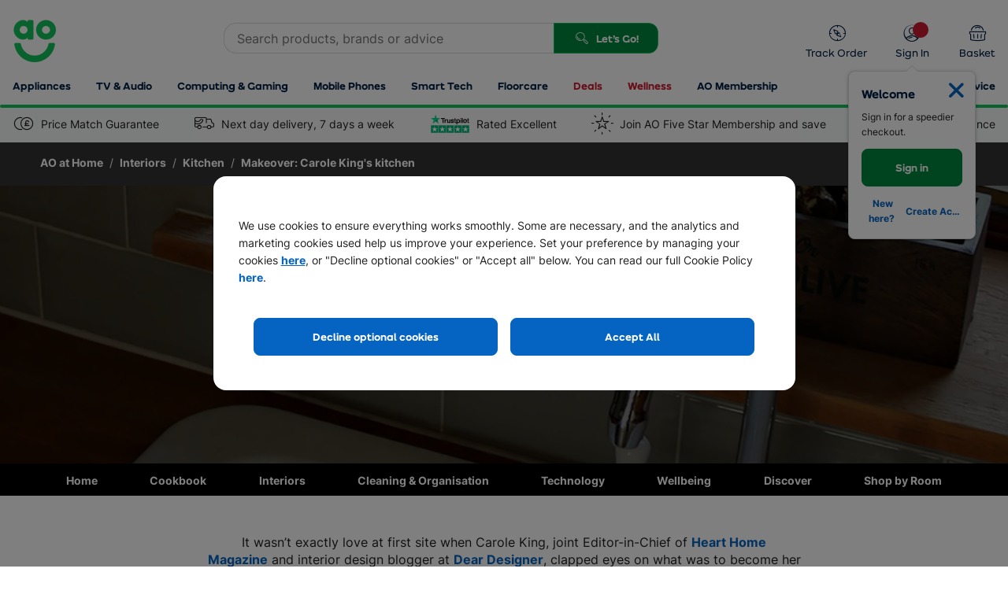

--- FILE ---
content_type: application/x-javascript
request_url: https://megaweb-media.ao.com/ao.website.sales/4.1.5664.0/AOL/js/Master_Head.js
body_size: 37922
content:
!function(t){var e={};function r(n){if(e[n])return e[n].exports;var o=e[n]={i:n,l:!1,exports:{}};return t[n].call(o.exports,o,o.exports,r),o.l=!0,o.exports}r.m=t,r.c=e,r.d=function(t,e,n){r.o(t,e)||Object.defineProperty(t,e,{enumerable:!0,get:n})},r.r=function(t){"undefined"!=typeof Symbol&&Symbol.toStringTag&&Object.defineProperty(t,Symbol.toStringTag,{value:"Module"}),Object.defineProperty(t,"__esModule",{value:!0})},r.t=function(t,e){if(1&e&&(t=r(t)),8&e)return t;if(4&e&&"object"==typeof t&&t&&t.__esModule)return t;var n=Object.create(null);if(r.r(n),Object.defineProperty(n,"default",{enumerable:!0,value:t}),2&e&&"string"!=typeof t)for(var o in t)r.d(n,o,function(e){return t[e]}.bind(null,o));return n},r.n=function(t){var e=t&&t.__esModule?function(){return t.default}:function(){return t};return r.d(e,"a",e),e},r.o=function(t,e){return Object.prototype.hasOwnProperty.call(t,e)},r.p="",r(r.s=183)}([function(t,e,r){"use strict";var n=r(2),o=r(33).f,i=r(38),s=r(16),u=r(85),c=r(88),a=r(90);t.exports=function(t,e){var r,f,l,p,h,d=t.target,v=t.global,y=t.stat;if(r=v?n:y?n[d]||u(d,{}):n[d]&&n[d].prototype)for(f in e){if(p=e[f],l=t.dontCallGetSet?(h=o(r,f))&&h.value:r[f],!a(v?f:d+(y?".":"#")+f,t.forced)&&void 0!==l){if(typeof p==typeof l)continue;c(p,l)}(t.sham||l&&l.sham)&&i(p,"sham",!0),s(r,f,p,t)}}},function(t,e,r){"use strict";t.exports=function(t){try{return!!t()}catch(t){return!0}}},function(t,e,r){"use strict";(function(e){var r=function(t){return t&&t.Math===Math&&t};t.exports=r("object"==typeof globalThis&&globalThis)||r("object"==typeof window&&window)||r("object"==typeof self&&self)||r("object"==typeof e&&e)||r("object"==typeof this&&this)||function(){return this}()||Function("return this")()}).call(this,r(44))},function(t,e,r){"use strict";var n=r(59),o=Function.prototype,i=o.call,s=n&&o.bind.bind(i,i);t.exports=n?s:function(t){return function(){return i.apply(t,arguments)}}},function(t,e,r){"use strict";var n="object"==typeof document&&document.all;t.exports=void 0===n&&void 0!==n?function(t){return"function"==typeof t||t===n}:function(t){return"function"==typeof t}},function(t,e,r){"use strict";var n=r(2),o=r(47),i=r(9),s=r(63),u=r(37),c=r(113),a=n.Symbol,f=o("wks"),l=c?a.for||a:a&&a.withoutSetter||s;t.exports=function(t){return i(f,t)||(f[t]=u&&i(a,t)?a[t]:l("Symbol."+t)),f[t]}},function(t,e,r){"use strict";var n=r(59),o=Function.prototype.call;t.exports=n?o.bind(o):function(){return o.apply(o,arguments)}},function(t,e,r){"use strict";var n=r(4);t.exports=function(t){return"object"==typeof t?null!==t:n(t)}},function(t,e,r){"use strict";var n=r(1);t.exports=!n((function(){return 7!==Object.defineProperty({},1,{get:function(){return 7}})[1]}))},function(t,e,r){"use strict";var n=r(3),o=r(26),i=n({}.hasOwnProperty);t.exports=Object.hasOwn||function(t,e){return i(o(t),e)}},function(t,e,r){"use strict";var n=r(17),o=r(9),i=r(145),s=r(12).f;t.exports=function(t){var e=n.Symbol||(n.Symbol={});o(e,t)||s(e,t,{value:i.f(t)})}},function(t,e,r){"use strict";var n=r(2),o=r(4),i=function(t){return o(t)?t:void 0};t.exports=function(t,e){return arguments.length<2?i(n[t]):n[t]&&n[t][e]}},function(t,e,r){"use strict";var n=r(8),o=r(114),i=r(115),s=r(14),u=r(82),c=TypeError,a=Object.defineProperty,f=Object.getOwnPropertyDescriptor;e.f=n?i?function(t,e,r){if(s(t),e=u(e),s(r),"function"==typeof t&&"prototype"===e&&"value"in r&&"writable"in r&&!r.writable){var n=f(t,e);n&&n.writable&&(t[e]=r.value,r={configurable:"configurable"in r?r.configurable:n.configurable,enumerable:"enumerable"in r?r.enumerable:n.enumerable,writable:!1})}return a(t,e,r)}:a:function(t,e,r){if(s(t),e=u(e),s(r),o)try{return a(t,e,r)}catch(t){}if("get"in r||"set"in r)throw new c("Accessors not supported");return"value"in r&&(t[e]=r.value),t}},function(t,e,r){"use strict";var n=r(4),o=r(46),i=TypeError;t.exports=function(t){if(n(t))return t;throw new i(o(t)+" is not a function")}},function(t,e,r){"use strict";var n=r(7),o=String,i=TypeError;t.exports=function(t){if(n(t))return t;throw new i(o(t)+" is not an object")}},function(t,e,r){"use strict";t.exports=!1},function(t,e,r){"use strict";var n=r(4),o=r(12),i=r(116),s=r(85);t.exports=function(t,e,r,u){u||(u={});var c=u.enumerable,a=void 0!==u.name?u.name:e;if(n(r)&&i(r,a,u),u.global)c?t[e]=r:s(e,r);else{try{u.unsafe?t[e]&&(c=!0):delete t[e]}catch(t){}c?t[e]=r:o.f(t,e,{value:r,enumerable:!1,configurable:!u.nonConfigurable,writable:!u.nonWritable})}return t}},function(t,e,r){"use strict";var n=r(2);t.exports=n},function(t,e,r){"use strict";var n=r(3),o=Set.prototype;t.exports={Set:Set,add:n(o.add),has:n(o.has),remove:n(o.delete),proto:o}},function(t,e,r){"use strict";var n=r(3),o=n({}.toString),i=n("".slice);t.exports=function(t){return i(o(t),8,-1)}},function(t,e,r){"use strict";var n=r(71),o=String;t.exports=function(t){if("Symbol"===n(t))throw new TypeError("Cannot convert a Symbol value to a string");return o(t)}},function(t,e,r){"use strict";var n=r(12).f,o=r(9),i=r(5)("toStringTag");t.exports=function(t,e,r){t&&!r&&(t=t.prototype),t&&!o(t,i)&&n(t,i,{configurable:!0,value:e})}},function(t,e,r){"use strict";var n=r(13),o=TypeError,i=function(t){var e,r;this.promise=new t((function(t,n){if(void 0!==e||void 0!==r)throw new o("Bad Promise constructor");e=t,r=n})),this.resolve=n(e),this.reject=n(r)};t.exports.f=function(t){return new i(t)}},function(t,e,r){"use strict";var n=r(81),o=r(34);t.exports=function(t){return n(o(t))}},function(t,e,r){"use strict";var n=r(2),o=r(3);t.exports=function(t,e){return o(n[t].prototype[e])}},function(t,e,r){"use strict";t.exports=function(t,e){return{enumerable:!(1&t),configurable:!(2&t),writable:!(4&t),value:e}}},function(t,e,r){"use strict";var n=r(34),o=Object;t.exports=function(t){return o(n(t))}},function(t,e,r){"use strict";var n=r(41),o=r(6),i=r(14),s=r(46),u=r(125),c=r(49),a=r(36),f=r(126),l=r(91),p=r(72),h=TypeError,d=function(t,e){this.stopped=t,this.result=e},v=d.prototype;t.exports=function(t,e,r){var y,m,b,g,w,x,A,S=r&&r.that,O=!(!r||!r.AS_ENTRIES),E=!(!r||!r.IS_RECORD),j=!(!r||!r.IS_ITERATOR),T=!(!r||!r.INTERRUPTED),P=n(e,S),R=function(t){return y&&p(y,"normal"),new d(!0,t)},_=function(t){return O?(i(t),T?P(t[0],t[1],R):P(t[0],t[1])):T?P(t,R):P(t)};if(E)y=t.iterator;else if(j)y=t;else{if(!(m=l(t)))throw new h(s(t)+" is not iterable");if(u(m)){for(b=0,g=c(t);g>b;b++)if((w=_(t[b]))&&a(v,w))return w;return new d(!1)}y=f(t,m)}for(x=E?t.next:y.next;!(A=o(x,y)).done;){try{w=_(A.value)}catch(t){p(y,"throw",t)}if("object"==typeof w&&w&&a(v,w))return w}return new d(!1)}},function(t,e,r){"use strict";var n=r(18).has;t.exports=function(t){return n(t),t}},function(t,e,r){"use strict";var n=r(6);t.exports=function(t,e,r){for(var o,i,s=r?t:t.iterator,u=t.next;!(o=n(u,s)).done;)if(void 0!==(i=e(o.value)))return i}},function(t,e,r){"use strict";var n=r(13),o=r(14),i=r(6),s=r(66),u=r(256),c=RangeError,a=TypeError,f=Math.max,l=function(t,e){this.set=t,this.size=f(e,0),this.has=n(t.has),this.keys=n(t.keys)};l.prototype={getIterator:function(){return u(o(i(this.keys,this.set)))},includes:function(t){return i(this.has,this.set,t)}},t.exports=function(t){o(t);var e=+t.size;if(e!=e)throw new a("Invalid size");var r=s(e);if(r<0)throw new c("Invalid size");return new l(t,r)}},function(t,e,r){"use strict";var n=r(11),o=function(t){return{size:t,has:function(){return!1},keys:function(){return{next:function(){return{done:!0}}}}}},i=function(t){return{size:t,has:function(){return!0},keys:function(){throw new Error("e")}}};t.exports=function(t,e){var r=n("Set");try{(new r)[t](o(0));try{return(new r)[t](o(-1)),!1}catch(n){if(!e)return!0;try{return(new r)[t](i(-1/0)),!1}catch(n){var s=new r;return s.add(1),s.add(2),e(s[t](i(1/0)))}}}catch(t){return!1}}},,function(t,e,r){"use strict";var n=r(8),o=r(6),i=r(60),s=r(25),u=r(23),c=r(82),a=r(9),f=r(114),l=Object.getOwnPropertyDescriptor;e.f=n?l:function(t,e){if(t=u(t),e=c(e),f)try{return l(t,e)}catch(t){}if(a(t,e))return s(!o(i.f,t,e),t[e])}},function(t,e,r){"use strict";var n=r(35),o=TypeError;t.exports=function(t){if(n(t))throw new o("Can't call method on "+t);return t}},function(t,e,r){"use strict";t.exports=function(t){return null==t}},function(t,e,r){"use strict";var n=r(3);t.exports=n({}.isPrototypeOf)},function(t,e,r){"use strict";var n=r(62),o=r(1),i=r(2).String;t.exports=!!Object.getOwnPropertySymbols&&!o((function(){var t=Symbol("symbol detection");return!i(t)||!(Object(t)instanceof Symbol)||!Symbol.sham&&n&&n<41}))},function(t,e,r){"use strict";var n=r(8),o=r(12),i=r(25);t.exports=n?function(t,e,r){return o.f(t,e,i(1,r))}:function(t,e,r){return t[e]=r,t}},function(t,e,r){"use strict";var n,o,i,s=r(189),u=r(2),c=r(7),a=r(38),f=r(9),l=r(84),p=r(64),h=r(48),d=u.TypeError,v=u.WeakMap;if(s||l.state){var y=l.state||(l.state=new v);y.get=y.get,y.has=y.has,y.set=y.set,n=function(t,e){if(y.has(t))throw new d("Object already initialized");return e.facade=t,y.set(t,e),e},o=function(t){return y.get(t)||{}},i=function(t){return y.has(t)}}else{var m=p("state");h[m]=!0,n=function(t,e){if(f(t,m))throw new d("Object already initialized");return e.facade=t,a(t,m,e),e},o=function(t){return f(t,m)?t[m]:{}},i=function(t){return f(t,m)}}t.exports={set:n,get:o,has:i,enforce:function(t){return i(t)?o(t):n(t,{})},getterFor:function(t){return function(e){var r;if(!c(e)||(r=o(e)).type!==t)throw new d("Incompatible receiver, "+t+" required");return r}}}},function(t,e,r){"use strict";var n,o=r(14),i=r(122),s=r(89),u=r(48),c=r(123),a=r(86),f=r(64),l=f("IE_PROTO"),p=function(){},h=function(t){return"<script>"+t+"<\/script>"},d=function(t){t.write(h("")),t.close();var e=t.parentWindow.Object;return t=null,e},v=function(){try{n=new ActiveXObject("htmlfile")}catch(t){}var t,e;v="undefined"!=typeof document?document.domain&&n?d(n):((e=a("iframe")).style.display="none",c.appendChild(e),e.src=String("javascript:"),(t=e.contentWindow.document).open(),t.write(h("document.F=Object")),t.close(),t.F):d(n);for(var r=s.length;r--;)delete v.prototype[s[r]];return v()};u[l]=!0,t.exports=Object.create||function(t,e){var r;return null!==t?(p.prototype=o(t),r=new p,p.prototype=null,r[l]=t):r=v(),void 0===e?r:i.f(r,e)}},function(t,e,r){"use strict";var n=r(124),o=r(13),i=r(59),s=n(n.bind);t.exports=function(t,e){return o(t),void 0===e?t:i?s(t,e):function(){return t.apply(e,arguments)}}},function(t,e,r){"use strict";t.exports=function(t){try{return{error:!1,value:t()}}catch(t){return{error:!0,value:t}}}},function(t,e,r){"use strict";var n=r(2);t.exports=n.Promise},function(t,e){var r;r=function(){return this}();try{r=r||new Function("return this")()}catch(t){"object"==typeof window&&(r=window)}t.exports=r},function(t,e,r){"use strict";var n=r(2).navigator,o=n&&n.userAgent;t.exports=o?String(o):""},function(t,e,r){"use strict";var n=String;t.exports=function(t){try{return n(t)}catch(t){return"Object"}}},function(t,e,r){"use strict";var n=r(84);t.exports=function(t,e){return n[t]||(n[t]=e||{})}},function(t,e,r){"use strict";t.exports={}},function(t,e,r){"use strict";var n=r(120);t.exports=function(t){return n(t.length)}},function(t,e,r){"use strict";t.exports={}},function(t,e,r){"use strict";var n=r(92),o=r(16),i=r(202);n||o(Object.prototype,"toString",i,{unsafe:!0})},function(t,e,r){"use strict";var n=r(2),o=r(43),i=r(4),s=r(90),u=r(87),c=r(5),a=r(128),f=r(15),l=r(62),p=o&&o.prototype,h=c("species"),d=!1,v=i(n.PromiseRejectionEvent),y=s("Promise",(function(){var t=u(o),e=t!==String(o);if(!e&&66===l)return!0;if(f&&(!p.catch||!p.finally))return!0;if(!l||l<51||!/native code/.test(t)){var r=new o((function(t){t(1)})),n=function(t){t((function(){}),(function(){}))};if((r.constructor={})[h]=n,!(d=r.then((function(){}))instanceof n))return!0}return!(e||"BROWSER"!==a&&"DENO"!==a||v)}));t.exports={CONSTRUCTOR:y,REJECTION_EVENT:v,SUBCLASSING:d}},function(t,e,r){"use strict";var n=r(41),o=r(3),i=r(81),s=r(26),u=r(49),c=r(140),a=o([].push),f=function(t){var e=1===t,r=2===t,o=3===t,f=4===t,l=6===t,p=7===t,h=5===t||l;return function(d,v,y,m){for(var b,g,w=s(d),x=i(w),A=u(x),S=n(v,y),O=0,E=m||c,j=e?E(d,A):r||p?E(d,0):void 0;A>O;O++)if((h||O in x)&&(g=S(b=x[O],O,w),t))if(e)j[O]=g;else if(g)switch(t){case 3:return!0;case 5:return b;case 6:return O;case 2:a(j,b)}else switch(t){case 4:return!1;case 7:a(j,b)}return l?-1:o||f?f:j}};t.exports={forEach:f(0),map:f(1),filter:f(2),some:f(3),every:f(4),find:f(5),findIndex:f(6),filterReject:f(7)}},function(t,e,r){"use strict";var n=r(3),o=r(29),i=r(18),s=i.Set,u=i.proto,c=n(u.forEach),a=n(u.keys),f=a(new s).next;t.exports=function(t,e,r){return r?o({iterator:a(t),next:f},e):c(t,e)}},function(t,e,r){"use strict";var n=r(121),o=r(18);t.exports=n(o.proto,"size","get")||function(t){return t.size}},,,,function(t,e,r){"use strict";var n=r(1);t.exports=!n((function(){var t=function(){}.bind();return"function"!=typeof t||t.hasOwnProperty("prototype")}))},function(t,e,r){"use strict";var n={}.propertyIsEnumerable,o=Object.getOwnPropertyDescriptor,i=o&&!n.call({1:2},1);e.f=i?function(t){var e=o(this,t);return!!e&&e.enumerable}:n},function(t,e,r){"use strict";var n=r(11),o=r(4),i=r(36),s=r(113),u=Object;t.exports=s?function(t){return"symbol"==typeof t}:function(t){var e=n("Symbol");return o(e)&&i(e.prototype,u(t))}},function(t,e,r){"use strict";var n,o,i=r(2),s=r(45),u=i.process,c=i.Deno,a=u&&u.versions||c&&c.version,f=a&&a.v8;f&&(o=(n=f.split("."))[0]>0&&n[0]<4?1:+(n[0]+n[1])),!o&&s&&(!(n=s.match(/Edge\/(\d+)/))||n[1]>=74)&&(n=s.match(/Chrome\/(\d+)/))&&(o=+n[1]),t.exports=o},function(t,e,r){"use strict";var n=r(3),o=0,i=Math.random(),s=n(1.1.toString);t.exports=function(t){return"Symbol("+(void 0===t?"":t)+")_"+s(++o+i,36)}},function(t,e,r){"use strict";var n=r(47),o=r(63),i=n("keys");t.exports=function(t){return i[t]||(i[t]=o(t))}},function(t,e,r){"use strict";var n=r(118),o=r(89).concat("length","prototype");e.f=Object.getOwnPropertyNames||function(t){return n(t,o)}},function(t,e,r){"use strict";var n=r(192);t.exports=function(t){var e=+t;return e!=e||0===e?0:n(e)}},function(t,e,r){"use strict";e.f=Object.getOwnPropertySymbols},function(t,e,r){"use strict";var n=r(9),o=r(4),i=r(26),s=r(64),u=r(193),c=s("IE_PROTO"),a=Object,f=a.prototype;t.exports=u?a.getPrototypeOf:function(t){var e=i(t);if(n(e,c))return e[c];var r=e.constructor;return o(r)&&e instanceof r?r.prototype:e instanceof a?f:null}},function(t,e,r){"use strict";var n=r(121),o=r(7),i=r(34),s=r(194);t.exports=Object.setPrototypeOf||("__proto__"in{}?function(){var t,e=!1,r={};try{(t=n(Object.prototype,"__proto__","set"))(r,[]),e=r instanceof Array}catch(t){}return function(r,n){return i(r),s(n),o(r)?(e?t(r,n):r.__proto__=n,r):r}}():void 0)},function(t,e,r){"use strict";var n=r(118),o=r(89);t.exports=Object.keys||function(t){return n(t,o)}},function(t,e,r){"use strict";var n=r(92),o=r(4),i=r(19),s=r(5)("toStringTag"),u=Object,c="Arguments"===i(function(){return arguments}());t.exports=n?i:function(t){var e,r,n;return void 0===t?"Undefined":null===t?"Null":"string"==typeof(r=function(t,e){try{return t[e]}catch(t){}}(e=u(t),s))?r:c?i(e):"Object"===(n=i(e))&&o(e.callee)?"Arguments":n}},function(t,e,r){"use strict";var n=r(6),o=r(14),i=r(83);t.exports=function(t,e,r){var s,u;o(t);try{if(!(s=i(t,"return"))){if("throw"===e)throw r;return r}s=n(s,t)}catch(t){u=!0,s=t}if("throw"===e)throw r;if(u)throw s;return o(s),r}},function(t,e,r){"use strict";var n=r(5),o=r(40),i=r(12).f,s=n("unscopables"),u=Array.prototype;void 0===u[s]&&i(u,s,{configurable:!0,value:o(null)}),t.exports=function(t){u[s][t]=!0}},function(t,e,r){"use strict";var n=r(116),o=r(12);t.exports=function(t,e,r){return r.get&&n(r.get,e,{getter:!0}),r.set&&n(r.set,e,{setter:!0}),o.f(t,e,r)}},function(t,e,r){"use strict";var n=r(3);t.exports=n([].slice)},function(t,e,r){"use strict";var n=r(43),o=r(101),i=r(52).CONSTRUCTOR;t.exports=i||!o((function(t){n.all(t).then(void 0,(function(){}))}))},function(t,e,r){"use strict";var n=r(219).charAt,o=r(20),i=r(39),s=r(94),u=r(95),c=i.set,a=i.getterFor("String Iterator");s(String,"String",(function(t){c(this,{type:"String Iterator",string:o(t),index:0})}),(function(){var t,e=a(this),r=e.string,o=e.index;return o>=r.length?u(void 0,!0):(t=n(r,o),e.index+=t.length,u(t,!1))}))},,,,function(t,e,r){"use strict";var n=r(3),o=r(1),i=r(19),s=Object,u=n("".split);t.exports=o((function(){return!s("z").propertyIsEnumerable(0)}))?function(t){return"String"===i(t)?u(t,""):s(t)}:s},function(t,e,r){"use strict";var n=r(187),o=r(61);t.exports=function(t){var e=n(t,"string");return o(e)?e:e+""}},function(t,e,r){"use strict";var n=r(13),o=r(35);t.exports=function(t,e){var r=t[e];return o(r)?void 0:n(r)}},function(t,e,r){"use strict";var n=r(15),o=r(2),i=r(85),s=t.exports=o["__core-js_shared__"]||i("__core-js_shared__",{});(s.versions||(s.versions=[])).push({version:"3.44.0",mode:n?"pure":"global",copyright:"© 2014-2025 Denis Pushkarev (zloirock.ru)",license:"https://github.com/zloirock/core-js/blob/v3.44.0/LICENSE",source:"https://github.com/zloirock/core-js"})},function(t,e,r){"use strict";var n=r(2),o=Object.defineProperty;t.exports=function(t,e){try{o(n,t,{value:e,configurable:!0,writable:!0})}catch(r){n[t]=e}return e}},function(t,e,r){"use strict";var n=r(2),o=r(7),i=n.document,s=o(i)&&o(i.createElement);t.exports=function(t){return s?i.createElement(t):{}}},function(t,e,r){"use strict";var n=r(3),o=r(4),i=r(84),s=n(Function.toString);o(i.inspectSource)||(i.inspectSource=function(t){return s(t)}),t.exports=i.inspectSource},function(t,e,r){"use strict";var n=r(9),o=r(190),i=r(33),s=r(12);t.exports=function(t,e,r){for(var u=o(e),c=s.f,a=i.f,f=0;f<u.length;f++){var l=u[f];n(t,l)||r&&n(r,l)||c(t,l,a(e,l))}}},function(t,e,r){"use strict";t.exports=["constructor","hasOwnProperty","isPrototypeOf","propertyIsEnumerable","toLocaleString","toString","valueOf"]},function(t,e,r){"use strict";var n=r(1),o=r(4),i=/#|\.prototype\./,s=function(t,e){var r=c[u(t)];return r===f||r!==a&&(o(e)?n(e):!!e)},u=s.normalize=function(t){return String(t).replace(i,".").toLowerCase()},c=s.data={},a=s.NATIVE="N",f=s.POLYFILL="P";t.exports=s},function(t,e,r){"use strict";var n=r(71),o=r(83),i=r(35),s=r(50),u=r(5)("iterator");t.exports=function(t){if(!i(t))return o(t,u)||o(t,"@@iterator")||s[n(t)]}},function(t,e,r){"use strict";var n={};n[r(5)("toStringTag")]="z",t.exports="[object z]"===String(n)},function(t,e,r){"use strict";var n=r(23),o=r(73),i=r(50),s=r(39),u=r(12).f,c=r(94),a=r(95),f=r(15),l=r(8),p=s.set,h=s.getterFor("Array Iterator");t.exports=c(Array,"Array",(function(t,e){p(this,{type:"Array Iterator",target:n(t),index:0,kind:e})}),(function(){var t=h(this),e=t.target,r=t.index++;if(!e||r>=e.length)return t.target=null,a(void 0,!0);switch(t.kind){case"keys":return a(r,!1);case"values":return a(e[r],!1)}return a([r,e[r]],!1)}),"values");var d=i.Arguments=i.Array;if(o("keys"),o("values"),o("entries"),!f&&l&&"values"!==d.name)try{u(d,"name",{value:"values"})}catch(t){}},function(t,e,r){"use strict";var n=r(0),o=r(6),i=r(15),s=r(117),u=r(4),c=r(201),a=r(68),f=r(69),l=r(21),p=r(38),h=r(16),d=r(5),v=r(50),y=r(127),m=s.PROPER,b=s.CONFIGURABLE,g=y.IteratorPrototype,w=y.BUGGY_SAFARI_ITERATORS,x=d("iterator"),A=function(){return this};t.exports=function(t,e,r,s,d,y,S){c(r,e,s);var O,E,j,T=function(t){if(t===d&&I)return I;if(!w&&t&&t in _)return _[t];switch(t){case"keys":case"values":case"entries":return function(){return new r(this,t)}}return function(){return new r(this)}},P=e+" Iterator",R=!1,_=t.prototype,C=_[x]||_["@@iterator"]||d&&_[d],I=!w&&C||T(d),k="Array"===e&&_.entries||C;if(k&&(O=a(k.call(new t)))!==Object.prototype&&O.next&&(i||a(O)===g||(f?f(O,g):u(O[x])||h(O,x,A)),l(O,P,!0,!0),i&&(v[P]=A)),m&&"values"===d&&C&&"values"!==C.name&&(!i&&b?p(_,"name","values"):(R=!0,I=function(){return o(C,this)})),d)if(E={values:T("values"),keys:y?I:T("keys"),entries:T("entries")},S)for(j in E)!w&&!R&&j in _||h(_,j,E[j]);else n({target:e,proto:!0,forced:w||R},E);return i&&!S||_[x]===I||h(_,x,I,{name:d}),v[e]=I,E}},function(t,e,r){"use strict";t.exports=function(t,e){return{value:t,done:e}}},function(t,e,r){"use strict";r(203),r(211),r(212),r(213),r(214),r(215)},function(t,e,r){"use strict";var n=r(128);t.exports="NODE"===n},function(t,e,r){"use strict";var n=r(36),o=TypeError;t.exports=function(t,e){if(n(e,t))return t;throw new o("Incorrect invocation")}},function(t,e,r){"use strict";var n=r(3),o=r(1),i=r(4),s=r(71),u=r(11),c=r(87),a=function(){},f=u("Reflect","construct"),l=/^\s*(?:class|function)\b/,p=n(l.exec),h=!l.test(a),d=function(t){if(!i(t))return!1;try{return f(a,[],t),!0}catch(t){return!1}},v=function(t){if(!i(t))return!1;switch(s(t)){case"AsyncFunction":case"GeneratorFunction":case"AsyncGeneratorFunction":return!1}try{return h||!!p(l,c(t))}catch(t){return!0}};v.sham=!0,t.exports=!f||o((function(){var t;return d(d.call)||!d(Object)||!d((function(){t=!0}))||t}))?v:d},function(t,e,r){"use strict";var n=r(59),o=Function.prototype,i=o.apply,s=o.call;t.exports="object"==typeof Reflect&&Reflect.apply||(n?s.bind(i):function(){return s.apply(i,arguments)})},function(t,e,r){"use strict";var n=r(5)("iterator"),o=!1;try{var i=0,s={next:function(){return{done:!!i++}},return:function(){o=!0}};s[n]=function(){return this},Array.from(s,(function(){throw 2}))}catch(t){}t.exports=function(t,e){try{if(!e&&!o)return!1}catch(t){return!1}var r=!1;try{var i={};i[n]=function(){return{next:function(){return{done:r=!0}}}},t(i)}catch(t){}return r}},function(t,e,r){"use strict";var n=r(19);t.exports=Array.isArray||function(t){return"Array"===n(t)}},function(t,e,r){"use strict";var n=r(18),o=r(54),i=n.Set,s=n.add;t.exports=function(t){var e=new i;return o(t,(function(t){s(e,t)})),e}},,,,,,,,,,function(t,e,r){"use strict";var n=r(37);t.exports=n&&!Symbol.sham&&"symbol"==typeof Symbol.iterator},function(t,e,r){"use strict";var n=r(8),o=r(1),i=r(86);t.exports=!n&&!o((function(){return 7!==Object.defineProperty(i("div"),"a",{get:function(){return 7}}).a}))},function(t,e,r){"use strict";var n=r(8),o=r(1);t.exports=n&&o((function(){return 42!==Object.defineProperty((function(){}),"prototype",{value:42,writable:!1}).prototype}))},function(t,e,r){"use strict";var n=r(3),o=r(1),i=r(4),s=r(9),u=r(8),c=r(117).CONFIGURABLE,a=r(87),f=r(39),l=f.enforce,p=f.get,h=String,d=Object.defineProperty,v=n("".slice),y=n("".replace),m=n([].join),b=u&&!o((function(){return 8!==d((function(){}),"length",{value:8}).length})),g=String(String).split("String"),w=t.exports=function(t,e,r){"Symbol("===v(h(e),0,7)&&(e="["+y(h(e),/^Symbol\(([^)]*)\).*$/,"$1")+"]"),r&&r.getter&&(e="get "+e),r&&r.setter&&(e="set "+e),(!s(t,"name")||c&&t.name!==e)&&(u?d(t,"name",{value:e,configurable:!0}):t.name=e),b&&r&&s(r,"arity")&&t.length!==r.arity&&d(t,"length",{value:r.arity});try{r&&s(r,"constructor")&&r.constructor?u&&d(t,"prototype",{writable:!1}):t.prototype&&(t.prototype=void 0)}catch(t){}var n=l(t);return s(n,"source")||(n.source=m(g,"string"==typeof e?e:"")),t};Function.prototype.toString=w((function(){return i(this)&&p(this).source||a(this)}),"toString")},function(t,e,r){"use strict";var n=r(8),o=r(9),i=Function.prototype,s=n&&Object.getOwnPropertyDescriptor,u=o(i,"name"),c=u&&"something"===function(){}.name,a=u&&(!n||n&&s(i,"name").configurable);t.exports={EXISTS:u,PROPER:c,CONFIGURABLE:a}},function(t,e,r){"use strict";var n=r(3),o=r(9),i=r(23),s=r(119).indexOf,u=r(48),c=n([].push);t.exports=function(t,e){var r,n=i(t),a=0,f=[];for(r in n)!o(u,r)&&o(n,r)&&c(f,r);for(;e.length>a;)o(n,r=e[a++])&&(~s(f,r)||c(f,r));return f}},function(t,e,r){"use strict";var n=r(23),o=r(191),i=r(49),s=function(t){return function(e,r,s){var u=n(e),c=i(u);if(0===c)return!t&&-1;var a,f=o(s,c);if(t&&r!=r){for(;c>f;)if((a=u[f++])!=a)return!0}else for(;c>f;f++)if((t||f in u)&&u[f]===r)return t||f||0;return!t&&-1}};t.exports={includes:s(!0),indexOf:s(!1)}},function(t,e,r){"use strict";var n=r(66),o=Math.min;t.exports=function(t){var e=n(t);return e>0?o(e,9007199254740991):0}},function(t,e,r){"use strict";var n=r(3),o=r(13);t.exports=function(t,e,r){try{return n(o(Object.getOwnPropertyDescriptor(t,e)[r]))}catch(t){}}},function(t,e,r){"use strict";var n=r(8),o=r(115),i=r(12),s=r(14),u=r(23),c=r(70);e.f=n&&!o?Object.defineProperties:function(t,e){s(t);for(var r,n=u(e),o=c(e),a=o.length,f=0;a>f;)i.f(t,r=o[f++],n[r]);return t}},function(t,e,r){"use strict";var n=r(11);t.exports=n("document","documentElement")},function(t,e,r){"use strict";var n=r(19),o=r(3);t.exports=function(t){if("Function"===n(t))return o(t)}},function(t,e,r){"use strict";var n=r(5),o=r(50),i=n("iterator"),s=Array.prototype;t.exports=function(t){return void 0!==t&&(o.Array===t||s[i]===t)}},function(t,e,r){"use strict";var n=r(6),o=r(13),i=r(14),s=r(46),u=r(91),c=TypeError;t.exports=function(t,e){var r=arguments.length<2?u(t):e;if(o(r))return i(n(r,t));throw new c(s(t)+" is not iterable")}},function(t,e,r){"use strict";var n,o,i,s=r(1),u=r(4),c=r(7),a=r(40),f=r(68),l=r(16),p=r(5),h=r(15),d=p("iterator"),v=!1;[].keys&&("next"in(i=[].keys())?(o=f(f(i)))!==Object.prototype&&(n=o):v=!0),!c(n)||s((function(){var t={};return n[d].call(t)!==t}))?n={}:h&&(n=a(n)),u(n[d])||l(n,d,(function(){return this})),t.exports={IteratorPrototype:n,BUGGY_SAFARI_ITERATORS:v}},function(t,e,r){"use strict";var n=r(2),o=r(45),i=r(19),s=function(t){return o.slice(0,t.length)===t};t.exports=s("Bun/")?"BUN":s("Cloudflare-Workers")?"CLOUDFLARE":s("Deno/")?"DENO":s("Node.js/")?"NODE":n.Bun&&"string"==typeof Bun.version?"BUN":n.Deno&&"object"==typeof Deno.version?"DENO":"process"===i(n.process)?"NODE":n.window&&n.document?"BROWSER":"REST"},function(t,e,r){"use strict";var n=r(11),o=r(74),i=r(5),s=r(8),u=i("species");t.exports=function(t){var e=n(t);s&&e&&!e[u]&&o(e,u,{configurable:!0,get:function(){return this}})}},function(t,e,r){"use strict";var n=r(14),o=r(204),i=r(35),s=r(5)("species");t.exports=function(t,e){var r,u=n(t).constructor;return void 0===u||i(r=n(u)[s])?e:o(r)}},function(t,e,r){"use strict";var n,o,i,s,u=r(2),c=r(100),a=r(41),f=r(4),l=r(9),p=r(1),h=r(123),d=r(75),v=r(86),y=r(205),m=r(132),b=r(97),g=u.setImmediate,w=u.clearImmediate,x=u.process,A=u.Dispatch,S=u.Function,O=u.MessageChannel,E=u.String,j=0,T={};p((function(){n=u.location}));var P=function(t){if(l(T,t)){var e=T[t];delete T[t],e()}},R=function(t){return function(){P(t)}},_=function(t){P(t.data)},C=function(t){u.postMessage(E(t),n.protocol+"//"+n.host)};g&&w||(g=function(t){y(arguments.length,1);var e=f(t)?t:S(t),r=d(arguments,1);return T[++j]=function(){c(e,void 0,r)},o(j),j},w=function(t){delete T[t]},b?o=function(t){x.nextTick(R(t))}:A&&A.now?o=function(t){A.now(R(t))}:O&&!m?(s=(i=new O).port2,i.port1.onmessage=_,o=a(s.postMessage,s)):u.addEventListener&&f(u.postMessage)&&!u.importScripts&&n&&"file:"!==n.protocol&&!p(C)?(o=C,u.addEventListener("message",_,!1)):o="onreadystatechange"in v("script")?function(t){h.appendChild(v("script")).onreadystatechange=function(){h.removeChild(this),P(t)}}:function(t){setTimeout(R(t),0)}),t.exports={set:g,clear:w}},function(t,e,r){"use strict";var n=r(45);t.exports=/(?:ipad|iphone|ipod).*applewebkit/i.test(n)},function(t,e,r){"use strict";var n=function(){this.head=null,this.tail=null};n.prototype={add:function(t){var e={item:t,next:null},r=this.tail;r?r.next=e:this.head=e,this.tail=e},get:function(){var t=this.head;if(t)return null===(this.head=t.next)&&(this.tail=null),t.item}},t.exports=n},function(t,e,r){"use strict";var n=r(14),o=r(7),i=r(22);t.exports=function(t,e){if(n(t),o(e)&&e.constructor===t)return e;var r=i.f(t);return(0,r.resolve)(e),r.promise}},function(t,e,r){"use strict";var n=r(0),o=r(6),i=r(13),s=r(22),u=r(42),c=r(27);n({target:"Promise",stat:!0,forced:r(76)},{allSettled:function(t){var e=this,r=s.f(e),n=r.resolve,a=r.reject,f=u((function(){var r=i(e.resolve),s=[],u=0,a=1;c(t,(function(t){var i=u++,c=!1;a++,o(r,e,t).then((function(t){c||(c=!0,s[i]={status:"fulfilled",value:t},--a||n(s))}),(function(t){c||(c=!0,s[i]={status:"rejected",reason:t},--a||n(s))}))})),--a||n(s)}));return f.error&&a(f.value),r.promise}})},function(t,e,r){"use strict";var n=r(0),o=r(15),i=r(43),s=r(1),u=r(11),c=r(4),a=r(130),f=r(134),l=r(16),p=i&&i.prototype;if(n({target:"Promise",proto:!0,real:!0,forced:!!i&&s((function(){p.finally.call({then:function(){}},(function(){}))}))},{finally:function(t){var e=a(this,u("Promise")),r=c(t);return this.then(r?function(r){return f(e,t()).then((function(){return r}))}:t,r?function(r){return f(e,t()).then((function(){throw r}))}:t)}}),!o&&c(i)){var h=u("Promise").prototype.finally;p.finally!==h&&l(p,"finally",h,{unsafe:!0})}},function(t,e,r){"use strict";var n=r(225),o=TypeError;t.exports=function(t){if(n(t))throw new o("The method doesn't accept regular expressions");return t}},function(t,e,r){"use strict";var n=r(5)("match");t.exports=function(t){var e=/./;try{"/./"[t](e)}catch(r){try{return e[n]=!1,"/./"[t](e)}catch(t){}}return!1}},function(t,e,r){"use strict";var n=r(8),o=r(12),i=r(25);t.exports=function(t,e,r){n?o.f(t,e,i(0,r)):t[e]=r}},function(t,e,r){"use strict";var n=r(236);t.exports=function(t,e){return new(n(t))(0===e?0:e)}},function(t,e,r){"use strict";var n=r(1),o=r(5),i=r(62),s=o("species");t.exports=function(t){return i>=51||!n((function(){var e=[];return(e.constructor={})[s]=function(){return{foo:1}},1!==e[t](Boolean).foo}))}},function(t,e,r){"use strict";var n=r(0),o=r(3),i=r(48),s=r(7),u=r(9),c=r(12).f,a=r(65),f=r(143),l=r(248),p=r(63),h=r(250),d=!1,v=p("meta"),y=0,m=function(t){c(t,v,{value:{objectID:"O"+y++,weakData:{}}})},b=t.exports={enable:function(){b.enable=function(){},d=!0;var t=a.f,e=o([].splice),r={};r[v]=1,t(r).length&&(a.f=function(r){for(var n=t(r),o=0,i=n.length;o<i;o++)if(n[o]===v){e(n,o,1);break}return n},n({target:"Object",stat:!0,forced:!0},{getOwnPropertyNames:f.f}))},fastKey:function(t,e){if(!s(t))return"symbol"==typeof t?t:("string"==typeof t?"S":"P")+t;if(!u(t,v)){if(!l(t))return"F";if(!e)return"E";m(t)}return t[v].objectID},getWeakData:function(t,e){if(!u(t,v)){if(!l(t))return!0;if(!e)return!1;m(t)}return t[v].weakData},onFreeze:function(t){return h&&d&&l(t)&&!u(t,v)&&m(t),t}};i[v]=!0},function(t,e,r){"use strict";var n=r(19),o=r(23),i=r(65).f,s=r(75),u="object"==typeof window&&window&&Object.getOwnPropertyNames?Object.getOwnPropertyNames(window):[];t.exports.f=function(t){return u&&"Window"===n(t)?function(t){try{return i(t)}catch(t){return s(u)}}(t):i(o(t))}},function(t,e,r){"use strict";t.exports=function(t){try{var e=new Set,r={size:0,has:function(){return!0},keys:function(){return Object.defineProperty({},"next",{get:function(){return e.clear(),e.add(4),function(){return{done:!0}}}})}},n=e[t](r);return 1===n.size&&4===n.values().next().value}catch(t){return!1}}},function(t,e,r){"use strict";var n=r(5);e.f=n},function(t,e,r){"use strict";var n=r(6),o=r(11),i=r(5),s=r(16);t.exports=function(){var t=o("Symbol"),e=t&&t.prototype,r=e&&e.valueOf,u=i("toPrimitive");e&&!e[u]&&s(e,u,(function(t){return n(r,this)}),{arity:1})}},function(t,e,r){"use strict";var n=r(37);t.exports=n&&!!Symbol.for&&!!Symbol.keyFor},function(t,e,r){"use strict";var n=r(8),o=r(1),i=r(3),s=r(68),u=r(70),c=r(23),a=i(r(60).f),f=i([].push),l=n&&o((function(){var t=Object.create(null);return t[2]=2,!a(t,2)})),p=function(t){return function(e){for(var r,o=c(e),i=u(o),p=l&&null===s(o),h=i.length,d=0,v=[];h>d;)r=i[d++],n&&!(p?r in o:a(o,r))||f(v,t?[r,o[r]]:o[r]);return v}};t.exports={entries:p(!0),values:p(!1)}},,,,,,,,,,,,,,,,,,,,,,,,,,,,,,,,,,,function(t,e,r){t.exports=r(314)},function(t,e,r){"use strict";r(185),r(93),r(51),r(96),r(135),r(216),r(217),r(218),r(136),r(77);var n=r(17);t.exports=n.Promise},function(t,e,r){"use strict";r(186)},function(t,e,r){"use strict";var n=r(0),o=r(36),i=r(68),s=r(69),u=r(88),c=r(40),a=r(38),f=r(25),l=r(196),p=r(197),h=r(27),d=r(200),v=r(5)("toStringTag"),y=Error,m=[].push,b=function(t,e){var r,n=o(g,this);s?r=s(new y,n?i(this):g):(r=n?this:c(g),a(r,v,"Error")),void 0!==e&&a(r,"message",d(e)),p(r,b,r.stack,1),arguments.length>2&&l(r,arguments[2]);var u=[];return h(t,m,{that:u}),a(r,"errors",u),r};s?s(b,y):u(b,y,{name:!0});var g=b.prototype=c(y.prototype,{constructor:f(1,b),message:f(1,""),name:f(1,"AggregateError")});n({global:!0,constructor:!0,arity:2},{AggregateError:b})},function(t,e,r){"use strict";var n=r(6),o=r(7),i=r(61),s=r(83),u=r(188),c=r(5),a=TypeError,f=c("toPrimitive");t.exports=function(t,e){if(!o(t)||i(t))return t;var r,c=s(t,f);if(c){if(void 0===e&&(e="default"),r=n(c,t,e),!o(r)||i(r))return r;throw new a("Can't convert object to primitive value")}return void 0===e&&(e="number"),u(t,e)}},function(t,e,r){"use strict";var n=r(6),o=r(4),i=r(7),s=TypeError;t.exports=function(t,e){var r,u;if("string"===e&&o(r=t.toString)&&!i(u=n(r,t)))return u;if(o(r=t.valueOf)&&!i(u=n(r,t)))return u;if("string"!==e&&o(r=t.toString)&&!i(u=n(r,t)))return u;throw new s("Can't convert object to primitive value")}},function(t,e,r){"use strict";var n=r(2),o=r(4),i=n.WeakMap;t.exports=o(i)&&/native code/.test(String(i))},function(t,e,r){"use strict";var n=r(11),o=r(3),i=r(65),s=r(67),u=r(14),c=o([].concat);t.exports=n("Reflect","ownKeys")||function(t){var e=i.f(u(t)),r=s.f;return r?c(e,r(t)):e}},function(t,e,r){"use strict";var n=r(66),o=Math.max,i=Math.min;t.exports=function(t,e){var r=n(t);return r<0?o(r+e,0):i(r,e)}},function(t,e,r){"use strict";var n=Math.ceil,o=Math.floor;t.exports=Math.trunc||function(t){var e=+t;return(e>0?o:n)(e)}},function(t,e,r){"use strict";var n=r(1);t.exports=!n((function(){function t(){}return t.prototype.constructor=null,Object.getPrototypeOf(new t)!==t.prototype}))},function(t,e,r){"use strict";var n=r(195),o=String,i=TypeError;t.exports=function(t){if(n(t))return t;throw new i("Can't set "+o(t)+" as a prototype")}},function(t,e,r){"use strict";var n=r(7);t.exports=function(t){return n(t)||null===t}},function(t,e,r){"use strict";var n=r(7),o=r(38);t.exports=function(t,e){n(e)&&"cause"in e&&o(t,"cause",e.cause)}},function(t,e,r){"use strict";var n=r(38),o=r(198),i=r(199),s=Error.captureStackTrace;t.exports=function(t,e,r,u){i&&(s?s(t,e):n(t,"stack",o(r,u)))}},function(t,e,r){"use strict";var n=r(3),o=Error,i=n("".replace),s=String(new o("zxcasd").stack),u=/\n\s*at [^:]*:[^\n]*/,c=u.test(s);t.exports=function(t,e){if(c&&"string"==typeof t&&!o.prepareStackTrace)for(;e--;)t=i(t,u,"");return t}},function(t,e,r){"use strict";var n=r(1),o=r(25);t.exports=!n((function(){var t=new Error("a");return!("stack"in t)||(Object.defineProperty(t,"stack",o(1,7)),7!==t.stack)}))},function(t,e,r){"use strict";var n=r(20);t.exports=function(t,e){return void 0===t?arguments.length<2?"":e:n(t)}},function(t,e,r){"use strict";var n=r(127).IteratorPrototype,o=r(40),i=r(25),s=r(21),u=r(50),c=function(){return this};t.exports=function(t,e,r,a){var f=e+" Iterator";return t.prototype=o(n,{next:i(+!a,r)}),s(t,f,!1,!0),u[f]=c,t}},function(t,e,r){"use strict";var n=r(92),o=r(71);t.exports=n?{}.toString:function(){return"[object "+o(this)+"]"}},function(t,e,r){"use strict";var n,o,i,s,u=r(0),c=r(15),a=r(97),f=r(2),l=r(17),p=r(6),h=r(16),d=r(69),v=r(21),y=r(129),m=r(13),b=r(4),g=r(7),w=r(98),x=r(130),A=r(131).set,S=r(206),O=r(210),E=r(42),j=r(133),T=r(39),P=r(43),R=r(52),_=r(22),C=R.CONSTRUCTOR,I=R.REJECTION_EVENT,k=R.SUBCLASSING,L=T.getterFor("Promise"),D=T.set,F=P&&P.prototype,B=P,z=F,N=f.TypeError,M=f.document,U=f.process,q=_.f,G=q,W=!!(M&&M.createEvent&&f.dispatchEvent),H=function(t){var e;return!(!g(t)||!b(e=t.then))&&e},$=function(t,e){var r,n,o,i=e.value,s=1===e.state,u=s?t.ok:t.fail,c=t.resolve,a=t.reject,f=t.domain;try{u?(s||(2===e.rejection&&K(e),e.rejection=1),!0===u?r=i:(f&&f.enter(),r=u(i),f&&(f.exit(),o=!0)),r===t.promise?a(new N("Promise-chain cycle")):(n=H(r))?p(n,r,c,a):c(r)):a(i)}catch(t){f&&!o&&f.exit(),a(t)}},Q=function(t,e){t.notified||(t.notified=!0,S((function(){for(var r,n=t.reactions;r=n.get();)$(r,t);t.notified=!1,e&&!t.rejection&&J(t)})))},V=function(t,e,r){var n,o;W?((n=M.createEvent("Event")).promise=e,n.reason=r,n.initEvent(t,!1,!0),f.dispatchEvent(n)):n={promise:e,reason:r},!I&&(o=f["on"+t])?o(n):"unhandledrejection"===t&&O("Unhandled promise rejection",r)},J=function(t){p(A,f,(function(){var e,r=t.facade,n=t.value;if(Y(t)&&(e=E((function(){a?U.emit("unhandledRejection",n,r):V("unhandledrejection",r,n)})),t.rejection=a||Y(t)?2:1,e.error))throw e.value}))},Y=function(t){return 1!==t.rejection&&!t.parent},K=function(t){p(A,f,(function(){var e=t.facade;a?U.emit("rejectionHandled",e):V("rejectionhandled",e,t.value)}))},X=function(t,e,r){return function(n){t(e,n,r)}},Z=function(t,e,r){t.done||(t.done=!0,r&&(t=r),t.value=e,t.state=2,Q(t,!0))},tt=function(t,e,r){if(!t.done){t.done=!0,r&&(t=r);try{if(t.facade===e)throw new N("Promise can't be resolved itself");var n=H(e);n?S((function(){var r={done:!1};try{p(n,e,X(tt,r,t),X(Z,r,t))}catch(e){Z(r,e,t)}})):(t.value=e,t.state=1,Q(t,!1))}catch(e){Z({done:!1},e,t)}}};if(C&&(z=(B=function(t){w(this,z),m(t),p(n,this);var e=L(this);try{t(X(tt,e),X(Z,e))}catch(t){Z(e,t)}}).prototype,(n=function(t){D(this,{type:"Promise",done:!1,notified:!1,parent:!1,reactions:new j,rejection:!1,state:0,value:null})}).prototype=h(z,"then",(function(t,e){var r=L(this),n=q(x(this,B));return r.parent=!0,n.ok=!b(t)||t,n.fail=b(e)&&e,n.domain=a?U.domain:void 0,0===r.state?r.reactions.add(n):S((function(){$(n,r)})),n.promise})),o=function(){var t=new n,e=L(t);this.promise=t,this.resolve=X(tt,e),this.reject=X(Z,e)},_.f=q=function(t){return t===B||t===i?new o(t):G(t)},!c&&b(P)&&F!==Object.prototype)){s=F.then,k||h(F,"then",(function(t,e){var r=this;return new B((function(t,e){p(s,r,t,e)})).then(t,e)}),{unsafe:!0});try{delete F.constructor}catch(t){}d&&d(F,z)}u({global:!0,constructor:!0,wrap:!0,forced:C},{Promise:B}),i=l.Promise,v(B,"Promise",!1,!0),y("Promise")},function(t,e,r){"use strict";var n=r(99),o=r(46),i=TypeError;t.exports=function(t){if(n(t))return t;throw new i(o(t)+" is not a constructor")}},function(t,e,r){"use strict";var n=TypeError;t.exports=function(t,e){if(t<e)throw new n("Not enough arguments");return t}},function(t,e,r){"use strict";var n,o,i,s,u,c=r(2),a=r(207),f=r(41),l=r(131).set,p=r(133),h=r(132),d=r(208),v=r(209),y=r(97),m=c.MutationObserver||c.WebKitMutationObserver,b=c.document,g=c.process,w=c.Promise,x=a("queueMicrotask");if(!x){var A=new p,S=function(){var t,e;for(y&&(t=g.domain)&&t.exit();e=A.get();)try{e()}catch(t){throw A.head&&n(),t}t&&t.enter()};h||y||v||!m||!b?!d&&w&&w.resolve?((s=w.resolve(void 0)).constructor=w,u=f(s.then,s),n=function(){u(S)}):y?n=function(){g.nextTick(S)}:(l=f(l,c),n=function(){l(S)}):(o=!0,i=b.createTextNode(""),new m(S).observe(i,{characterData:!0}),n=function(){i.data=o=!o}),x=function(t){A.head||n(),A.add(t)}}t.exports=x},function(t,e,r){"use strict";var n=r(2),o=r(8),i=Object.getOwnPropertyDescriptor;t.exports=function(t){if(!o)return n[t];var e=i(n,t);return e&&e.value}},function(t,e,r){"use strict";var n=r(45);t.exports=/ipad|iphone|ipod/i.test(n)&&"undefined"!=typeof Pebble},function(t,e,r){"use strict";var n=r(45);t.exports=/web0s(?!.*chrome)/i.test(n)},function(t,e,r){"use strict";t.exports=function(t,e){try{1===arguments.length?console.error(t):console.error(t,e)}catch(t){}}},function(t,e,r){"use strict";var n=r(0),o=r(6),i=r(13),s=r(22),u=r(42),c=r(27);n({target:"Promise",stat:!0,forced:r(76)},{all:function(t){var e=this,r=s.f(e),n=r.resolve,a=r.reject,f=u((function(){var r=i(e.resolve),s=[],u=0,f=1;c(t,(function(t){var i=u++,c=!1;f++,o(r,e,t).then((function(t){c||(c=!0,s[i]=t,--f||n(s))}),a)})),--f||n(s)}));return f.error&&a(f.value),r.promise}})},function(t,e,r){"use strict";var n=r(0),o=r(15),i=r(52).CONSTRUCTOR,s=r(43),u=r(11),c=r(4),a=r(16),f=s&&s.prototype;if(n({target:"Promise",proto:!0,forced:i,real:!0},{catch:function(t){return this.then(void 0,t)}}),!o&&c(s)){var l=u("Promise").prototype.catch;f.catch!==l&&a(f,"catch",l,{unsafe:!0})}},function(t,e,r){"use strict";var n=r(0),o=r(6),i=r(13),s=r(22),u=r(42),c=r(27);n({target:"Promise",stat:!0,forced:r(76)},{race:function(t){var e=this,r=s.f(e),n=r.reject,a=u((function(){var s=i(e.resolve);c(t,(function(t){o(s,e,t).then(r.resolve,n)}))}));return a.error&&n(a.value),r.promise}})},function(t,e,r){"use strict";var n=r(0),o=r(22);n({target:"Promise",stat:!0,forced:r(52).CONSTRUCTOR},{reject:function(t){var e=o.f(this);return(0,e.reject)(t),e.promise}})},function(t,e,r){"use strict";var n=r(0),o=r(11),i=r(15),s=r(43),u=r(52).CONSTRUCTOR,c=r(134),a=o("Promise"),f=i&&!u;n({target:"Promise",stat:!0,forced:i||u},{resolve:function(t){return c(f&&this===a?s:this,t)}})},function(t,e,r){"use strict";var n=r(0),o=r(6),i=r(13),s=r(11),u=r(22),c=r(42),a=r(27),f=r(76);n({target:"Promise",stat:!0,forced:f},{any:function(t){var e=this,r=s("AggregateError"),n=u.f(e),f=n.resolve,l=n.reject,p=c((function(){var n=i(e.resolve),s=[],u=0,c=1,p=!1;a(t,(function(t){var i=u++,a=!1;c++,o(n,e,t).then((function(t){a||p||(p=!0,f(t))}),(function(t){a||p||(a=!0,s[i]=t,--c||l(new r(s,"No one promise resolved")))}))})),--c||l(new r(s,"No one promise resolved"))}));return p.error&&l(p.value),n.promise}})},function(t,e,r){"use strict";var n=r(0),o=r(2),i=r(100),s=r(75),u=r(22),c=r(13),a=r(42),f=o.Promise,l=!1;n({target:"Promise",stat:!0,forced:!f||!f.try||a((function(){f.try((function(t){l=8===t}),8)})).error||!l},{try:function(t){var e=arguments.length>1?s(arguments,1):[],r=u.f(this),n=a((function(){return i(c(t),void 0,e)}));return(n.error?r.reject:r.resolve)(n.value),r.promise}})},function(t,e,r){"use strict";var n=r(0),o=r(22);n({target:"Promise",stat:!0},{withResolvers:function(){var t=o.f(this);return{promise:t.promise,resolve:t.resolve,reject:t.reject}}})},function(t,e,r){"use strict";var n=r(3),o=r(66),i=r(20),s=r(34),u=n("".charAt),c=n("".charCodeAt),a=n("".slice),f=function(t){return function(e,r){var n,f,l=i(s(e)),p=o(r),h=l.length;return p<0||p>=h?t?"":void 0:(n=c(l,p))<55296||n>56319||p+1===h||(f=c(l,p+1))<56320||f>57343?t?u(l,p):n:t?a(l,p,p+2):f-56320+(n-55296<<10)+65536}};t.exports={codeAt:f(!1),charAt:f(!0)}},function(t,e,r){"use strict";r(93),r(51),r(96),r(135),r(77);var n=r(6),o=r(4),i=r(17).Promise,s=i.allSettled;t.exports=function(t){return n(s,o(this)?this:i,t)}},function(t,e,r){"use strict";r(51),r(96),r(136);var n=r(24);t.exports=n("Promise","finally")},function(t,e,r){"use strict";(function(t){var e="undefined"!=typeof globalThis&&globalThis||"undefined"!=typeof self&&self||void 0!==t&&t||{},r="URLSearchParams"in e,n="Symbol"in e&&"iterator"in Symbol,o="FileReader"in e&&"Blob"in e&&function(){try{return new Blob,!0}catch(t){return!1}}(),i="FormData"in e,s="ArrayBuffer"in e;if(s)var u=["[object Int8Array]","[object Uint8Array]","[object Uint8ClampedArray]","[object Int16Array]","[object Uint16Array]","[object Int32Array]","[object Uint32Array]","[object Float32Array]","[object Float64Array]"],c=ArrayBuffer.isView||function(t){return t&&u.indexOf(Object.prototype.toString.call(t))>-1};function a(t){if("string"!=typeof t&&(t=String(t)),/[^a-z0-9\-#$%&'*+.^_`|~!]/i.test(t)||""===t)throw new TypeError('Invalid character in header field name: "'+t+'"');return t.toLowerCase()}function f(t){return"string"!=typeof t&&(t=String(t)),t}function l(t){var e={next:function(){var e=t.shift();return{done:void 0===e,value:e}}};return n&&(e[Symbol.iterator]=function(){return e}),e}function p(t){this.map={},t instanceof p?t.forEach((function(t,e){this.append(e,t)}),this):Array.isArray(t)?t.forEach((function(t){if(2!=t.length)throw new TypeError("Headers constructor: expected name/value pair to be length 2, found"+t.length);this.append(t[0],t[1])}),this):t&&Object.getOwnPropertyNames(t).forEach((function(e){this.append(e,t[e])}),this)}function h(t){if(!t._noBody)return t.bodyUsed?Promise.reject(new TypeError("Already read")):void(t.bodyUsed=!0)}function d(t){return new Promise((function(e,r){t.onload=function(){e(t.result)},t.onerror=function(){r(t.error)}}))}function v(t){var e=new FileReader,r=d(e);return e.readAsArrayBuffer(t),r}function y(t){if(t.slice)return t.slice(0);var e=new Uint8Array(t.byteLength);return e.set(new Uint8Array(t)),e.buffer}function m(){return this.bodyUsed=!1,this._initBody=function(t){var e;this.bodyUsed=this.bodyUsed,this._bodyInit=t,t?"string"==typeof t?this._bodyText=t:o&&Blob.prototype.isPrototypeOf(t)?this._bodyBlob=t:i&&FormData.prototype.isPrototypeOf(t)?this._bodyFormData=t:r&&URLSearchParams.prototype.isPrototypeOf(t)?this._bodyText=t.toString():s&&o&&((e=t)&&DataView.prototype.isPrototypeOf(e))?(this._bodyArrayBuffer=y(t.buffer),this._bodyInit=new Blob([this._bodyArrayBuffer])):s&&(ArrayBuffer.prototype.isPrototypeOf(t)||c(t))?this._bodyArrayBuffer=y(t):this._bodyText=t=Object.prototype.toString.call(t):(this._noBody=!0,this._bodyText=""),this.headers.get("content-type")||("string"==typeof t?this.headers.set("content-type","text/plain;charset=UTF-8"):this._bodyBlob&&this._bodyBlob.type?this.headers.set("content-type",this._bodyBlob.type):r&&URLSearchParams.prototype.isPrototypeOf(t)&&this.headers.set("content-type","application/x-www-form-urlencoded;charset=UTF-8"))},o&&(this.blob=function(){var t=h(this);if(t)return t;if(this._bodyBlob)return Promise.resolve(this._bodyBlob);if(this._bodyArrayBuffer)return Promise.resolve(new Blob([this._bodyArrayBuffer]));if(this._bodyFormData)throw new Error("could not read FormData body as blob");return Promise.resolve(new Blob([this._bodyText]))}),this.arrayBuffer=function(){if(this._bodyArrayBuffer){var t=h(this);return t||(ArrayBuffer.isView(this._bodyArrayBuffer)?Promise.resolve(this._bodyArrayBuffer.buffer.slice(this._bodyArrayBuffer.byteOffset,this._bodyArrayBuffer.byteOffset+this._bodyArrayBuffer.byteLength)):Promise.resolve(this._bodyArrayBuffer))}if(o)return this.blob().then(v);throw new Error("could not read as ArrayBuffer")},this.text=function(){var t,e,r,n,o,i=h(this);if(i)return i;if(this._bodyBlob)return t=this._bodyBlob,e=new FileReader,r=d(e),n=/charset=([A-Za-z0-9_-]+)/.exec(t.type),o=n?n[1]:"utf-8",e.readAsText(t,o),r;if(this._bodyArrayBuffer)return Promise.resolve(function(t){for(var e=new Uint8Array(t),r=new Array(e.length),n=0;n<e.length;n++)r[n]=String.fromCharCode(e[n]);return r.join("")}(this._bodyArrayBuffer));if(this._bodyFormData)throw new Error("could not read FormData body as text");return Promise.resolve(this._bodyText)},i&&(this.formData=function(){return this.text().then(w)}),this.json=function(){return this.text().then(JSON.parse)},this}p.prototype.append=function(t,e){t=a(t),e=f(e);var r=this.map[t];this.map[t]=r?r+", "+e:e},p.prototype.delete=function(t){delete this.map[a(t)]},p.prototype.get=function(t){return t=a(t),this.has(t)?this.map[t]:null},p.prototype.has=function(t){return this.map.hasOwnProperty(a(t))},p.prototype.set=function(t,e){this.map[a(t)]=f(e)},p.prototype.forEach=function(t,e){for(var r in this.map)this.map.hasOwnProperty(r)&&t.call(e,this.map[r],r,this)},p.prototype.keys=function(){var t=[];return this.forEach((function(e,r){t.push(r)})),l(t)},p.prototype.values=function(){var t=[];return this.forEach((function(e){t.push(e)})),l(t)},p.prototype.entries=function(){var t=[];return this.forEach((function(e,r){t.push([r,e])})),l(t)},n&&(p.prototype[Symbol.iterator]=p.prototype.entries);var b=["CONNECT","DELETE","GET","HEAD","OPTIONS","PATCH","POST","PUT","TRACE"];function g(t,r){if(!(this instanceof g))throw new TypeError('Please use the "new" operator, this DOM object constructor cannot be called as a function.');var n,o,i=(r=r||{}).body;if(t instanceof g){if(t.bodyUsed)throw new TypeError("Already read");this.url=t.url,this.credentials=t.credentials,r.headers||(this.headers=new p(t.headers)),this.method=t.method,this.mode=t.mode,this.signal=t.signal,i||null==t._bodyInit||(i=t._bodyInit,t.bodyUsed=!0)}else this.url=String(t);if(this.credentials=r.credentials||this.credentials||"same-origin",!r.headers&&this.headers||(this.headers=new p(r.headers)),this.method=(n=r.method||this.method||"GET",o=n.toUpperCase(),b.indexOf(o)>-1?o:n),this.mode=r.mode||this.mode||null,this.signal=r.signal||this.signal||function(){if("AbortController"in e)return(new AbortController).signal}(),this.referrer=null,("GET"===this.method||"HEAD"===this.method)&&i)throw new TypeError("Body not allowed for GET or HEAD requests");if(this._initBody(i),!("GET"!==this.method&&"HEAD"!==this.method||"no-store"!==r.cache&&"no-cache"!==r.cache)){var s=/([?&])_=[^&]*/;if(s.test(this.url))this.url=this.url.replace(s,"$1_="+(new Date).getTime());else{this.url+=(/\?/.test(this.url)?"&":"?")+"_="+(new Date).getTime()}}}function w(t){var e=new FormData;return t.trim().split("&").forEach((function(t){if(t){var r=t.split("="),n=r.shift().replace(/\+/g," "),o=r.join("=").replace(/\+/g," ");e.append(decodeURIComponent(n),decodeURIComponent(o))}})),e}function x(t,e){if(!(this instanceof x))throw new TypeError('Please use the "new" operator, this DOM object constructor cannot be called as a function.');if(e||(e={}),this.type="default",this.status=void 0===e.status?200:e.status,this.status<200||this.status>599)throw new RangeError("Failed to construct 'Response': The status provided (0) is outside the range [200, 599].");this.ok=this.status>=200&&this.status<300,this.statusText=void 0===e.statusText?"":""+e.statusText,this.headers=new p(e.headers),this.url=e.url||"",this._initBody(t)}g.prototype.clone=function(){return new g(this,{body:this._bodyInit})},m.call(g.prototype),m.call(x.prototype),x.prototype.clone=function(){return new x(this._bodyInit,{status:this.status,statusText:this.statusText,headers:new p(this.headers),url:this.url})},x.error=function(){var t=new x(null,{status:200,statusText:""});return t.ok=!1,t.status=0,t.type="error",t};var A=[301,302,303,307,308];x.redirect=function(t,e){if(-1===A.indexOf(e))throw new RangeError("Invalid status code");return new x(null,{status:e,headers:{location:t}})};var S=e.DOMException;try{new S}catch(t){(S=function(t,e){this.message=t,this.name=e;var r=Error(t);this.stack=r.stack}).prototype=Object.create(Error.prototype),S.prototype.constructor=S}function O(t,r){return new Promise((function(n,i){var u=new g(t,r);if(u.signal&&u.signal.aborted)return i(new S("Aborted","AbortError"));var c=new XMLHttpRequest;function l(){c.abort()}if(c.onload=function(){var t,e,r={statusText:c.statusText,headers:(t=c.getAllResponseHeaders()||"",e=new p,t.replace(/\r?\n[\t ]+/g," ").split("\r").map((function(t){return 0===t.indexOf("\n")?t.substr(1,t.length):t})).forEach((function(t){var r=t.split(":"),n=r.shift().trim();if(n){var o=r.join(":").trim();try{e.append(n,o)}catch(t){console.warn("Response "+t.message)}}})),e)};0===u.url.indexOf("file://")&&(c.status<200||c.status>599)?r.status=200:r.status=c.status,r.url="responseURL"in c?c.responseURL:r.headers.get("X-Request-URL");var o="response"in c?c.response:c.responseText;setTimeout((function(){n(new x(o,r))}),0)},c.onerror=function(){setTimeout((function(){i(new TypeError("Network request failed"))}),0)},c.ontimeout=function(){setTimeout((function(){i(new TypeError("Network request timed out"))}),0)},c.onabort=function(){setTimeout((function(){i(new S("Aborted","AbortError"))}),0)},c.open(u.method,function(t){try{return""===t&&e.location.href?e.location.href:t}catch(e){return t}}(u.url),!0),"include"===u.credentials?c.withCredentials=!0:"omit"===u.credentials&&(c.withCredentials=!1),"responseType"in c&&(o?c.responseType="blob":s&&(c.responseType="arraybuffer")),r&&"object"==typeof r.headers&&!(r.headers instanceof p||e.Headers&&r.headers instanceof e.Headers)){var h=[];Object.getOwnPropertyNames(r.headers).forEach((function(t){h.push(a(t)),c.setRequestHeader(t,f(r.headers[t]))})),u.headers.forEach((function(t,e){-1===h.indexOf(e)&&c.setRequestHeader(e,t)}))}else u.headers.forEach((function(t,e){c.setRequestHeader(e,t)}));u.signal&&(u.signal.addEventListener("abort",l),c.onreadystatechange=function(){4===c.readyState&&u.signal.removeEventListener("abort",l)}),c.send(void 0===u._bodyInit?null:u._bodyInit)}))}O.polyfill=!0,e.fetch||(e.fetch=O,e.Headers=p,e.Request=g,e.Response=x)}).call(this,r(44))},function(t,e,r){"use strict";r(224);var n=r(24);t.exports=n("String","includes")},function(t,e,r){"use strict";var n=r(0),o=r(3),i=r(137),s=r(34),u=r(20),c=r(138),a=o("".indexOf);n({target:"String",proto:!0,forced:!c("includes")},{includes:function(t){return!!~a(u(s(this)),u(i(t)),arguments.length>1?arguments[1]:void 0)}})},function(t,e,r){"use strict";var n=r(7),o=r(19),i=r(5)("match");t.exports=function(t){var e;return n(t)&&(void 0!==(e=t[i])?!!e:"RegExp"===o(t))}},function(t,e,r){"use strict";r(227);var n=r(24);t.exports=n("String","startsWith")},function(t,e,r){"use strict";var n,o=r(0),i=r(124),s=r(33).f,u=r(120),c=r(20),a=r(137),f=r(34),l=r(138),p=r(15),h=i("".slice),d=Math.min,v=l("startsWith");o({target:"String",proto:!0,forced:!!(p||v||(n=s(String.prototype,"startsWith"),!n||n.writable))&&!v},{startsWith:function(t){var e=c(f(this));a(t);var r=u(d(arguments.length>1?arguments[1]:void 0,e.length)),n=c(t);return h(e,r,r+n.length)===n}})},function(t,e,r){"use strict";r(77),r(229);var n=r(17);t.exports=n.Array.from},function(t,e,r){"use strict";var n=r(0),o=r(230);n({target:"Array",stat:!0,forced:!r(101)((function(t){Array.from(t)}))},{from:o})},function(t,e,r){"use strict";var n=r(41),o=r(6),i=r(26),s=r(231),u=r(125),c=r(99),a=r(49),f=r(139),l=r(126),p=r(91),h=Array;t.exports=function(t){var e=i(t),r=c(this),d=arguments.length,v=d>1?arguments[1]:void 0,y=void 0!==v;y&&(v=n(v,d>2?arguments[2]:void 0));var m,b,g,w,x,A,S=p(e),O=0;if(!S||this===h&&u(S))for(m=a(e),b=r?new this(m):h(m);m>O;O++)A=y?v(e[O],O):e[O],f(b,O,A);else for(b=r?new this:[],x=(w=l(e,S)).next;!(g=o(x,w)).done;O++)A=y?s(w,v,[g.value,O],!0):g.value,f(b,O,A);return b.length=O,b}},function(t,e,r){"use strict";var n=r(14),o=r(72);t.exports=function(t,e,r,i){try{return i?e(n(r)[0],r[1]):e(r)}catch(e){o(t,"throw",e)}}},function(t,e,r){"use strict";r(233);var n=r(24);t.exports=n("Array","includes")},function(t,e,r){"use strict";var n=r(0),o=r(119).includes,i=r(1),s=r(73);n({target:"Array",proto:!0,forced:i((function(){return!Array(1).includes()}))},{includes:function(t){return o(this,t,arguments.length>1?arguments[1]:void 0)}}),s("includes")},function(t,e,r){"use strict";r(235);var n=r(24);t.exports=n("Array","map")},function(t,e,r){"use strict";var n=r(0),o=r(53).map;n({target:"Array",proto:!0,forced:!r(141)("map")},{map:function(t){return o(this,t,arguments.length>1?arguments[1]:void 0)}})},function(t,e,r){"use strict";var n=r(102),o=r(99),i=r(7),s=r(5)("species"),u=Array;t.exports=function(t){var e;return n(t)&&(e=t.constructor,o(e)&&(e===u||n(e.prototype))?e=void 0:i(e)&&null===(e=e[s])&&(e=void 0)),void 0===e?u:e}},function(t,e,r){"use strict";r(238);var n=r(24);t.exports=n("Array","some")},function(t,e,r){"use strict";var n=r(0),o=r(53).some;n({target:"Array",proto:!0,forced:!r(239)("some")},{some:function(t){return o(this,t,arguments.length>1?arguments[1]:void 0)}})},function(t,e,r){"use strict";var n=r(1);t.exports=function(t,e){var r=[][t];return!!r&&n((function(){r.call(null,e||function(){return 1},1)}))}},function(t,e,r){"use strict";r(241);var n=r(24);t.exports=n("Array","find")},function(t,e,r){"use strict";var n=r(0),o=r(53).find,i=r(73),s=!0;"find"in[]&&Array(1).find((function(){s=!1})),n({target:"Array",proto:!0,forced:s},{find:function(t){return o(this,t,arguments.length>1?arguments[1]:void 0)}}),i("find")},function(t,e,r){"use strict";r(243);var n=r(24);t.exports=n("Array","findIndex")},function(t,e,r){"use strict";var n=r(0),o=r(53).findIndex,i=r(73),s=!0;"findIndex"in[]&&Array(1).findIndex((function(){s=!1})),n({target:"Array",proto:!0,forced:s},{findIndex:function(t){return o(this,t,arguments.length>1?arguments[1]:void 0)}}),i("findIndex")},function(t,e,r){"use strict";r(93),r(51),r(245),r(254),r(257),r(259),r(261),r(263),r(265),r(267),r(77);var n=r(17);t.exports=n.Set},function(t,e,r){"use strict";r(246)},function(t,e,r){"use strict";r(247)("Set",(function(t){return function(){return t(this,arguments.length?arguments[0]:void 0)}}),r(252))},function(t,e,r){"use strict";var n=r(0),o=r(2),i=r(3),s=r(90),u=r(16),c=r(142),a=r(27),f=r(98),l=r(4),p=r(35),h=r(7),d=r(1),v=r(101),y=r(21),m=r(251);t.exports=function(t,e,r){var b=-1!==t.indexOf("Map"),g=-1!==t.indexOf("Weak"),w=b?"set":"add",x=o[t],A=x&&x.prototype,S=x,O={},E=function(t){var e=i(A[t]);u(A,t,"add"===t?function(t){return e(this,0===t?0:t),this}:"delete"===t?function(t){return!(g&&!h(t))&&e(this,0===t?0:t)}:"get"===t?function(t){return g&&!h(t)?void 0:e(this,0===t?0:t)}:"has"===t?function(t){return!(g&&!h(t))&&e(this,0===t?0:t)}:function(t,r){return e(this,0===t?0:t,r),this})};if(s(t,!l(x)||!(g||A.forEach&&!d((function(){(new x).entries().next()})))))S=r.getConstructor(e,t,b,w),c.enable();else if(s(t,!0)){var j=new S,T=j[w](g?{}:-0,1)!==j,P=d((function(){j.has(1)})),R=v((function(t){new x(t)})),_=!g&&d((function(){for(var t=new x,e=5;e--;)t[w](e,e);return!t.has(-0)}));R||((S=e((function(t,e){f(t,A);var r=m(new x,t,S);return p(e)||a(e,r[w],{that:r,AS_ENTRIES:b}),r}))).prototype=A,A.constructor=S),(P||_)&&(E("delete"),E("has"),b&&E("get")),(_||T)&&E(w),g&&A.clear&&delete A.clear}return O[t]=S,n({global:!0,constructor:!0,forced:S!==x},O),y(S,t),g||r.setStrong(S,t,b),S}},function(t,e,r){"use strict";var n=r(1),o=r(7),i=r(19),s=r(249),u=Object.isExtensible,c=n((function(){u(1)}));t.exports=c||s?function(t){return!!o(t)&&((!s||"ArrayBuffer"!==i(t))&&(!u||u(t)))}:u},function(t,e,r){"use strict";var n=r(1);t.exports=n((function(){if("function"==typeof ArrayBuffer){var t=new ArrayBuffer(8);Object.isExtensible(t)&&Object.defineProperty(t,"a",{value:8})}}))},function(t,e,r){"use strict";var n=r(1);t.exports=!n((function(){return Object.isExtensible(Object.preventExtensions({}))}))},function(t,e,r){"use strict";var n=r(4),o=r(7),i=r(69);t.exports=function(t,e,r){var s,u;return i&&n(s=e.constructor)&&s!==r&&o(u=s.prototype)&&u!==r.prototype&&i(t,u),t}},function(t,e,r){"use strict";var n=r(40),o=r(74),i=r(253),s=r(41),u=r(98),c=r(35),a=r(27),f=r(94),l=r(95),p=r(129),h=r(8),d=r(142).fastKey,v=r(39),y=v.set,m=v.getterFor;t.exports={getConstructor:function(t,e,r,f){var l=t((function(t,o){u(t,p),y(t,{type:e,index:n(null),first:null,last:null,size:0}),h||(t.size=0),c(o)||a(o,t[f],{that:t,AS_ENTRIES:r})})),p=l.prototype,v=m(e),b=function(t,e,r){var n,o,i=v(t),s=g(t,e);return s?s.value=r:(i.last=s={index:o=d(e,!0),key:e,value:r,previous:n=i.last,next:null,removed:!1},i.first||(i.first=s),n&&(n.next=s),h?i.size++:t.size++,"F"!==o&&(i.index[o]=s)),t},g=function(t,e){var r,n=v(t),o=d(e);if("F"!==o)return n.index[o];for(r=n.first;r;r=r.next)if(r.key===e)return r};return i(p,{clear:function(){for(var t=v(this),e=t.first;e;)e.removed=!0,e.previous&&(e.previous=e.previous.next=null),e=e.next;t.first=t.last=null,t.index=n(null),h?t.size=0:this.size=0},delete:function(t){var e=v(this),r=g(this,t);if(r){var n=r.next,o=r.previous;delete e.index[r.index],r.removed=!0,o&&(o.next=n),n&&(n.previous=o),e.first===r&&(e.first=n),e.last===r&&(e.last=o),h?e.size--:this.size--}return!!r},forEach:function(t){for(var e,r=v(this),n=s(t,arguments.length>1?arguments[1]:void 0);e=e?e.next:r.first;)for(n(e.value,e.key,this);e&&e.removed;)e=e.previous},has:function(t){return!!g(this,t)}}),i(p,r?{get:function(t){var e=g(this,t);return e&&e.value},set:function(t,e){return b(this,0===t?0:t,e)}}:{add:function(t){return b(this,t=0===t?0:t,t)}}),h&&o(p,"size",{configurable:!0,get:function(){return v(this).size}}),l},setStrong:function(t,e,r){var n=e+" Iterator",o=m(e),i=m(n);f(t,e,(function(t,e){y(this,{type:n,target:t,state:o(t),kind:e,last:null})}),(function(){for(var t=i(this),e=t.kind,r=t.last;r&&r.removed;)r=r.previous;return t.target&&(t.last=r=r?r.next:t.state.first)?l("keys"===e?r.key:"values"===e?r.value:[r.key,r.value],!1):(t.target=null,l(void 0,!0))}),r?"entries":"values",!r,!0),p(e)}}},function(t,e,r){"use strict";var n=r(16);t.exports=function(t,e,r){for(var o in e)n(t,o,e[o],r);return t}},function(t,e,r){"use strict";var n=r(0),o=r(255),i=r(1);n({target:"Set",proto:!0,real:!0,forced:!r(31)("difference",(function(t){return 0===t.size}))||i((function(){var t={size:1,has:function(){return!0},keys:function(){var t=0;return{next:function(){var r=t++>1;return e.has(1)&&e.clear(),{done:r,value:2}}}}},e=new Set([1,2,3,4]);return 3!==e.difference(t).size}))},{difference:o})},function(t,e,r){"use strict";var n=r(28),o=r(18),i=r(103),s=r(55),u=r(30),c=r(54),a=r(29),f=o.has,l=o.remove;t.exports=function(t){var e=n(this),r=u(t),o=i(e);return s(e)<=r.size?c(e,(function(t){r.includes(t)&&l(o,t)})):a(r.getIterator(),(function(t){f(o,t)&&l(o,t)})),o}},function(t,e,r){"use strict";t.exports=function(t){return{iterator:t,next:t.next,done:!1}}},function(t,e,r){"use strict";var n=r(0),o=r(1),i=r(258);n({target:"Set",proto:!0,real:!0,forced:!r(31)("intersection",(function(t){return 2===t.size&&t.has(1)&&t.has(2)}))||o((function(){return"3,2"!==String(Array.from(new Set([1,2,3]).intersection(new Set([3,2]))))}))},{intersection:i})},function(t,e,r){"use strict";var n=r(28),o=r(18),i=r(55),s=r(30),u=r(54),c=r(29),a=o.Set,f=o.add,l=o.has;t.exports=function(t){var e=n(this),r=s(t),o=new a;return i(e)>r.size?c(r.getIterator(),(function(t){l(e,t)&&f(o,t)})):u(e,(function(t){r.includes(t)&&f(o,t)})),o}},function(t,e,r){"use strict";var n=r(0),o=r(260);n({target:"Set",proto:!0,real:!0,forced:!r(31)("isDisjointFrom",(function(t){return!t}))},{isDisjointFrom:o})},function(t,e,r){"use strict";var n=r(28),o=r(18).has,i=r(55),s=r(30),u=r(54),c=r(29),a=r(72);t.exports=function(t){var e=n(this),r=s(t);if(i(e)<=r.size)return!1!==u(e,(function(t){if(r.includes(t))return!1}),!0);var f=r.getIterator();return!1!==c(f,(function(t){if(o(e,t))return a(f,"normal",!1)}))}},function(t,e,r){"use strict";var n=r(0),o=r(262);n({target:"Set",proto:!0,real:!0,forced:!r(31)("isSubsetOf",(function(t){return t}))},{isSubsetOf:o})},function(t,e,r){"use strict";var n=r(28),o=r(55),i=r(54),s=r(30);t.exports=function(t){var e=n(this),r=s(t);return!(o(e)>r.size)&&!1!==i(e,(function(t){if(!r.includes(t))return!1}),!0)}},function(t,e,r){"use strict";var n=r(0),o=r(264);n({target:"Set",proto:!0,real:!0,forced:!r(31)("isSupersetOf",(function(t){return!t}))},{isSupersetOf:o})},function(t,e,r){"use strict";var n=r(28),o=r(18).has,i=r(55),s=r(30),u=r(29),c=r(72);t.exports=function(t){var e=n(this),r=s(t);if(i(e)<r.size)return!1;var a=r.getIterator();return!1!==u(a,(function(t){if(!o(e,t))return c(a,"normal",!1)}))}},function(t,e,r){"use strict";var n=r(0),o=r(266),i=r(144);n({target:"Set",proto:!0,real:!0,forced:!r(31)("symmetricDifference")||!i("symmetricDifference")},{symmetricDifference:o})},function(t,e,r){"use strict";var n=r(28),o=r(18),i=r(103),s=r(30),u=r(29),c=o.add,a=o.has,f=o.remove;t.exports=function(t){var e=n(this),r=s(t).getIterator(),o=i(e);return u(r,(function(t){a(e,t)?f(o,t):c(o,t)})),o}},function(t,e,r){"use strict";var n=r(0),o=r(268),i=r(144);n({target:"Set",proto:!0,real:!0,forced:!r(31)("union")||!i("union")},{union:o})},function(t,e,r){"use strict";var n=r(28),o=r(18).add,i=r(103),s=r(30),u=r(29);t.exports=function(t){var e=n(this),r=s(t).getIterator(),c=i(e);return u(r,(function(t){o(c,t)})),c}},function(t,e,r){"use strict";r(270),r(51),r(272),r(279),r(280),r(281),r(282),r(283),r(284),r(285),r(286),r(287),r(288),r(289),r(290),r(291),r(292),r(293),r(294),r(295),r(296),r(297);var n=r(17);t.exports=n.Symbol},function(t,e,r){"use strict";var n=r(0),o=r(1),i=r(102),s=r(7),u=r(26),c=r(49),a=r(271),f=r(139),l=r(140),p=r(141),h=r(5),d=r(62),v=h("isConcatSpreadable"),y=d>=51||!o((function(){var t=[];return t[v]=!1,t.concat()[0]!==t})),m=function(t){if(!s(t))return!1;var e=t[v];return void 0!==e?!!e:i(t)};n({target:"Array",proto:!0,arity:1,forced:!y||!p("concat")},{concat:function(t){var e,r,n,o,i,s=u(this),p=l(s,0),h=0;for(e=-1,n=arguments.length;e<n;e++)if(i=-1===e?s:arguments[e],m(i))for(o=c(i),a(h+o),r=0;r<o;r++,h++)r in i&&f(p,h,i[r]);else a(h+1),f(p,h++,i);return p.length=h,p}})},function(t,e,r){"use strict";var n=TypeError;t.exports=function(t){if(t>9007199254740991)throw n("Maximum allowed index exceeded");return t}},function(t,e,r){"use strict";r(273),r(274),r(275),r(276),r(278)},function(t,e,r){"use strict";var n=r(0),o=r(2),i=r(6),s=r(3),u=r(15),c=r(8),a=r(37),f=r(1),l=r(9),p=r(36),h=r(14),d=r(23),v=r(82),y=r(20),m=r(25),b=r(40),g=r(70),w=r(65),x=r(143),A=r(67),S=r(33),O=r(12),E=r(122),j=r(60),T=r(16),P=r(74),R=r(47),_=r(64),C=r(48),I=r(63),k=r(5),L=r(145),D=r(10),F=r(146),B=r(21),z=r(39),N=r(53).forEach,M=_("hidden"),U=z.set,q=z.getterFor("Symbol"),G=Object.prototype,W=o.Symbol,H=W&&W.prototype,$=o.RangeError,Q=o.TypeError,V=o.QObject,J=S.f,Y=O.f,K=x.f,X=j.f,Z=s([].push),tt=R("symbols"),et=R("op-symbols"),rt=R("wks"),nt=!V||!V.prototype||!V.prototype.findChild,ot=function(t,e,r){var n=J(G,e);n&&delete G[e],Y(t,e,r),n&&t!==G&&Y(G,e,n)},it=c&&f((function(){return 7!==b(Y({},"a",{get:function(){return Y(this,"a",{value:7}).a}})).a}))?ot:Y,st=function(t,e){var r=tt[t]=b(H);return U(r,{type:"Symbol",tag:t,description:e}),c||(r.description=e),r},ut=function(t,e,r){t===G&&ut(et,e,r),h(t);var n=v(e);return h(r),l(tt,n)?(r.enumerable?(l(t,M)&&t[M][n]&&(t[M][n]=!1),r=b(r,{enumerable:m(0,!1)})):(l(t,M)||Y(t,M,m(1,b(null))),t[M][n]=!0),it(t,n,r)):Y(t,n,r)},ct=function(t,e){h(t);var r=d(e),n=g(r).concat(pt(r));return N(n,(function(e){c&&!i(at,r,e)||ut(t,e,r[e])})),t},at=function(t){var e=v(t),r=i(X,this,e);return!(this===G&&l(tt,e)&&!l(et,e))&&(!(r||!l(this,e)||!l(tt,e)||l(this,M)&&this[M][e])||r)},ft=function(t,e){var r=d(t),n=v(e);if(r!==G||!l(tt,n)||l(et,n)){var o=J(r,n);return!o||!l(tt,n)||l(r,M)&&r[M][n]||(o.enumerable=!0),o}},lt=function(t){var e=K(d(t)),r=[];return N(e,(function(t){l(tt,t)||l(C,t)||Z(r,t)})),r},pt=function(t){var e=t===G,r=K(e?et:d(t)),n=[];return N(r,(function(t){!l(tt,t)||e&&!l(G,t)||Z(n,tt[t])})),n};a||(T(H=(W=function(){if(p(H,this))throw new Q("Symbol is not a constructor");var t=arguments.length&&void 0!==arguments[0]?y(arguments[0]):void 0,e=I(t),r=function(t){var n=void 0===this?o:this;n===G&&i(r,et,t),l(n,M)&&l(n[M],e)&&(n[M][e]=!1);var s=m(1,t);try{it(n,e,s)}catch(t){if(!(t instanceof $))throw t;ot(n,e,s)}};return c&&nt&&it(G,e,{configurable:!0,set:r}),st(e,t)}).prototype,"toString",(function(){return q(this).tag})),T(W,"withoutSetter",(function(t){return st(I(t),t)})),j.f=at,O.f=ut,E.f=ct,S.f=ft,w.f=x.f=lt,A.f=pt,L.f=function(t){return st(k(t),t)},c&&(P(H,"description",{configurable:!0,get:function(){return q(this).description}}),u||T(G,"propertyIsEnumerable",at,{unsafe:!0}))),n({global:!0,constructor:!0,wrap:!0,forced:!a,sham:!a},{Symbol:W}),N(g(rt),(function(t){D(t)})),n({target:"Symbol",stat:!0,forced:!a},{useSetter:function(){nt=!0},useSimple:function(){nt=!1}}),n({target:"Object",stat:!0,forced:!a,sham:!c},{create:function(t,e){return void 0===e?b(t):ct(b(t),e)},defineProperty:ut,defineProperties:ct,getOwnPropertyDescriptor:ft}),n({target:"Object",stat:!0,forced:!a},{getOwnPropertyNames:lt}),F(),B(W,"Symbol"),C[M]=!0},function(t,e,r){"use strict";var n=r(0),o=r(11),i=r(9),s=r(20),u=r(47),c=r(147),a=u("string-to-symbol-registry"),f=u("symbol-to-string-registry");n({target:"Symbol",stat:!0,forced:!c},{for:function(t){var e=s(t);if(i(a,e))return a[e];var r=o("Symbol")(e);return a[e]=r,f[r]=e,r}})},function(t,e,r){"use strict";var n=r(0),o=r(9),i=r(61),s=r(46),u=r(47),c=r(147),a=u("symbol-to-string-registry");n({target:"Symbol",stat:!0,forced:!c},{keyFor:function(t){if(!i(t))throw new TypeError(s(t)+" is not a symbol");if(o(a,t))return a[t]}})},function(t,e,r){"use strict";var n=r(0),o=r(11),i=r(100),s=r(6),u=r(3),c=r(1),a=r(4),f=r(61),l=r(75),p=r(277),h=r(37),d=String,v=o("JSON","stringify"),y=u(/./.exec),m=u("".charAt),b=u("".charCodeAt),g=u("".replace),w=u(1.1.toString),x=/[\uD800-\uDFFF]/g,A=/^[\uD800-\uDBFF]$/,S=/^[\uDC00-\uDFFF]$/,O=!h||c((function(){var t=o("Symbol")("stringify detection");return"[null]"!==v([t])||"{}"!==v({a:t})||"{}"!==v(Object(t))})),E=c((function(){return'"\\udf06\\ud834"'!==v("\udf06\ud834")||'"\\udead"'!==v("\udead")})),j=function(t,e){var r=l(arguments),n=p(e);if(a(n)||void 0!==t&&!f(t))return r[1]=function(t,e){if(a(n)&&(e=s(n,this,d(t),e)),!f(e))return e},i(v,null,r)},T=function(t,e,r){var n=m(r,e-1),o=m(r,e+1);return y(A,t)&&!y(S,o)||y(S,t)&&!y(A,n)?"\\u"+w(b(t,0),16):t};v&&n({target:"JSON",stat:!0,arity:3,forced:O||E},{stringify:function(t,e,r){var n=l(arguments),o=i(O?j:v,null,n);return E&&"string"==typeof o?g(o,x,T):o}})},function(t,e,r){"use strict";var n=r(3),o=r(102),i=r(4),s=r(19),u=r(20),c=n([].push);t.exports=function(t){if(i(t))return t;if(o(t)){for(var e=t.length,r=[],n=0;n<e;n++){var a=t[n];"string"==typeof a?c(r,a):"number"!=typeof a&&"Number"!==s(a)&&"String"!==s(a)||c(r,u(a))}var f=r.length,l=!0;return function(t,e){if(l)return l=!1,e;if(o(this))return e;for(var n=0;n<f;n++)if(r[n]===t)return e}}}},function(t,e,r){"use strict";var n=r(0),o=r(37),i=r(1),s=r(67),u=r(26);n({target:"Object",stat:!0,forced:!o||i((function(){s.f(1)}))},{getOwnPropertySymbols:function(t){var e=s.f;return e?e(u(t)):[]}})},function(t,e,r){"use strict";var n=r(2),o=r(10),i=r(12).f,s=r(33).f,u=n.Symbol;if(o("asyncDispose"),u){var c=s(u,"asyncDispose");c.enumerable&&c.configurable&&c.writable&&i(u,"asyncDispose",{value:c.value,enumerable:!1,configurable:!1,writable:!1})}},function(t,e,r){"use strict";r(10)("asyncIterator")},function(t,e,r){"use strict";var n=r(0),o=r(8),i=r(2),s=r(3),u=r(9),c=r(4),a=r(36),f=r(20),l=r(74),p=r(88),h=i.Symbol,d=h&&h.prototype;if(o&&c(h)&&(!("description"in d)||void 0!==h().description)){var v={},y=function(){var t=arguments.length<1||void 0===arguments[0]?void 0:f(arguments[0]),e=a(d,this)?new h(t):void 0===t?h():h(t);return""===t&&(v[e]=!0),e};p(y,h),y.prototype=d,d.constructor=y;var m="Symbol(description detection)"===String(h("description detection")),b=s(d.valueOf),g=s(d.toString),w=/^Symbol\((.*)\)[^)]+$/,x=s("".replace),A=s("".slice);l(d,"description",{configurable:!0,get:function(){var t=b(this);if(u(v,t))return"";var e=g(t),r=m?A(e,7,-1):x(e,w,"$1");return""===r?void 0:r}}),n({global:!0,constructor:!0,forced:!0},{Symbol:y})}},function(t,e,r){"use strict";var n=r(2),o=r(10),i=r(12).f,s=r(33).f,u=n.Symbol;if(o("dispose"),u){var c=s(u,"dispose");c.enumerable&&c.configurable&&c.writable&&i(u,"dispose",{value:c.value,enumerable:!1,configurable:!1,writable:!1})}},function(t,e,r){"use strict";r(10)("hasInstance")},function(t,e,r){"use strict";r(10)("isConcatSpreadable")},function(t,e,r){"use strict";r(10)("iterator")},function(t,e,r){"use strict";r(10)("match")},function(t,e,r){"use strict";r(10)("matchAll")},function(t,e,r){"use strict";r(10)("replace")},function(t,e,r){"use strict";r(10)("search")},function(t,e,r){"use strict";r(10)("species")},function(t,e,r){"use strict";r(10)("split")},function(t,e,r){"use strict";var n=r(10),o=r(146);n("toPrimitive"),o()},function(t,e,r){"use strict";var n=r(11),o=r(10),i=r(21);o("toStringTag"),i(n("Symbol"),"Symbol")},function(t,e,r){"use strict";r(10)("unscopables")},function(t,e,r){"use strict";var n=r(2);r(21)(n.JSON,"JSON",!0)},function(t,e,r){"use strict";r(21)(Math,"Math",!0)},function(t,e,r){"use strict";var n=r(0),o=r(2),i=r(21);n({global:!0},{Reflect:{}}),i(o.Reflect,"Reflect",!0)},function(t,e,r){"use strict";r(299);var n=r(17);t.exports=n.Object.assign},function(t,e,r){"use strict";var n=r(0),o=r(300);n({target:"Object",stat:!0,arity:2,forced:Object.assign!==o},{assign:o})},function(t,e,r){"use strict";var n=r(8),o=r(3),i=r(6),s=r(1),u=r(70),c=r(67),a=r(60),f=r(26),l=r(81),p=Object.assign,h=Object.defineProperty,d=o([].concat);t.exports=!p||s((function(){if(n&&1!==p({b:1},p(h({},"a",{enumerable:!0,get:function(){h(this,"b",{value:3,enumerable:!1})}}),{b:2})).b)return!0;var t={},e={},r=Symbol("assign detection");return t[r]=7,"abcdefghijklmnopqrst".split("").forEach((function(t){e[t]=t})),7!==p({},t)[r]||"abcdefghijklmnopqrst"!==u(p({},e)).join("")}))?function(t,e){for(var r=f(t),o=arguments.length,s=1,p=c.f,h=a.f;o>s;)for(var v,y=l(arguments[s++]),m=p?d(u(y),p(y)):u(y),b=m.length,g=0;b>g;)v=m[g++],n&&!i(h,y,v)||(r[v]=y[v]);return r}:p},function(t,e,r){"use strict";r(302);var n=r(17);t.exports=n.Object.entries},function(t,e,r){"use strict";var n=r(0),o=r(148).entries;n({target:"Object",stat:!0},{entries:function(t){return o(t)}})},function(t,e,r){"use strict";r(304);var n=r(17);t.exports=n.Object.values},function(t,e,r){"use strict";var n=r(0),o=r(148).values;n({target:"Object",stat:!0},{values:function(t){return o(t)}})},function(t,e){
/*! @source http://purl.eligrey.com/github/classList.js/blob/master/classList.js*/
"document"in self&&("classList"in document.createElement("_")?function(){"use strict";var t=document.createElement("_");if(t.classList.add("c1","c2"),!t.classList.contains("c2")){var e=function(t){var e=DOMTokenList.prototype[t];DOMTokenList.prototype[t]=function(t){var r,n=arguments.length;for(r=0;r<n;r++)t=arguments[r],e.call(this,t)}};e("add"),e("remove")}if(t.classList.toggle("c3",!1),t.classList.contains("c3")){var r=DOMTokenList.prototype.toggle;DOMTokenList.prototype.toggle=function(t,e){return 1 in arguments&&!this.contains(t)==!e?e:r.call(this,t)}}t=null}():function(t){"use strict";if("Element"in t){var e=t.Element.prototype,r=Object,n=String.prototype.trim||function(){return this.replace(/^\s+|\s+$/g,"")},o=Array.prototype.indexOf||function(t){for(var e=0,r=this.length;e<r;e++)if(e in this&&this[e]===t)return e;return-1},i=function(t,e){this.name=t,this.code=DOMException[t],this.message=e},s=function(t,e){if(""===e)throw new i("SYNTAX_ERR","An invalid or illegal string was specified");if(/\s/.test(e))throw new i("INVALID_CHARACTER_ERR","String contains an invalid character");return o.call(t,e)},u=function(t){for(var e=n.call(t.getAttribute("class")||""),r=e?e.split(/\s+/):[],o=0,i=r.length;o<i;o++)this.push(r[o]);this._updateClassName=function(){t.setAttribute("class",this.toString())}},c=u.prototype=[],a=function(){return new u(this)};if(i.prototype=Error.prototype,c.item=function(t){return this[t]||null},c.contains=function(t){return-1!==s(this,t+="")},c.add=function(){var t,e=arguments,r=0,n=e.length,o=!1;do{t=e[r]+"",-1===s(this,t)&&(this.push(t),o=!0)}while(++r<n);o&&this._updateClassName()},c.remove=function(){var t,e,r=arguments,n=0,o=r.length,i=!1;do{for(t=r[n]+"",e=s(this,t);-1!==e;)this.splice(e,1),i=!0,e=s(this,t)}while(++n<o);i&&this._updateClassName()},c.toggle=function(t,e){t+="";var r=this.contains(t),n=r?!0!==e&&"remove":!1!==e&&"add";return n&&this[n](t),!0===e||!1===e?e:!r},c.toString=function(){return this.join(" ")},r.defineProperty){var f={get:a,enumerable:!0,configurable:!0};try{r.defineProperty(e,"classList",f)}catch(t){-2146823252===t.number&&(f.enumerable=!1,r.defineProperty(e,"classList",f))}}else r.prototype.__defineGetter__&&e.__defineGetter__("classList",a)}}(self))},function(t,e){if("function"!=typeof window.CustomEvent){var r=function(t,e){e=e||{bubbles:!1,cancelable:!1,detail:void 0};var r=document.createEvent("CustomEvent");return r.initCustomEvent(t,e.bubbles,e.cancelable,e.detail),r};r.prototype=window.Event.prototype,window.CustomEvent=r}},function(t,e,r){(function(t){var n,o,i;function s(t){return(s="function"==typeof Symbol&&"symbol"==typeof Symbol.iterator?function(t){return typeof t}:function(t){return t&&"function"==typeof Symbol&&t.constructor===Symbol&&t!==Symbol.prototype?"symbol":typeof t})(t)}
/*! picturefill - v3.0.2 - 2016-02-12
 * https://scottjehl.github.io/picturefill/
 * Copyright (c) 2016 https://github.com/scottjehl/picturefill/blob/master/Authors.txt; Licensed MIT
 */o=window,i=navigator.userAgent,o.HTMLPictureElement&&/ecko/.test(i)&&i.match(/rv\:(\d+)/)&&RegExp.$1<45&&addEventListener("resize",function(){var t,e=document.createElement("source"),r=function(t){var r,n,o=t.parentNode;"PICTURE"===o.nodeName.toUpperCase()?(r=e.cloneNode(),o.insertBefore(r,o.firstElementChild),setTimeout((function(){o.removeChild(r)}))):(!t._pfLastSize||t.offsetWidth>t._pfLastSize)&&(t._pfLastSize=t.offsetWidth,n=t.sizes,t.sizes+=",100vw",setTimeout((function(){t.sizes=n})))},n=function(){var t,e=document.querySelectorAll("picture > img, img[srcset][sizes]");for(t=0;t<e.length;t++)r(e[t])},i=function(){clearTimeout(t),t=setTimeout(n,99)},s=o.matchMedia&&matchMedia("(orientation: landscape)"),u=function(){i(),s&&s.addListener&&s.addListener(i)};return e.srcset="[data-uri]",/^[c|i]|d$/.test(document.readyState||"")?u():document.addEventListener("DOMContentLoaded",u),i}()),function(o,i,u){"use strict";function c(t){return" "===t||"\t"===t||"\n"===t||"\f"===t||"\r"===t}function a(t,e,r,n){var o,i,s;return"saveData"===E.algorithm?t>2.7?s=r+1:(i=(e-r)*(o=Math.pow(t-.6,1.5)),n&&(i+=.1*o),s=t+i):s=r>1?Math.sqrt(t*e):t,s>r}function f(t,e){return t.res-e.res}function l(t,e,r){var n;return!r&&e&&(r=(r=t[y.ns].sets)&&r[r.length-1]),(n=p(e,r))&&(e=y.makeUrl(e),t[y.ns].curSrc=e,t[y.ns].curCan=n,n.res||K(n,n.set.sizes)),n}function p(t,e){var r,n,o;if(t&&e)for(o=y.parseSet(e),t=y.makeUrl(t),r=0;r<o.length;r++)if(t===y.makeUrl(o[r].url)){n=o[r];break}return n}i.createElement("picture");var h,d,v,y={},m=!1,b=function(){},g=i.createElement("img"),w=g.getAttribute,x=g.setAttribute,A=g.removeAttribute,S=i.documentElement,O={},E={algorithm:""},j="data-pfsrc",T=j+"set",P=navigator.userAgent,R=/rident/.test(P)||/ecko/.test(P)&&P.match(/rv\:(\d+)/)&&RegExp.$1>35,_="currentSrc",C=/\s+\+?\d+(e\d+)?w/,I=/(\([^)]+\))?\s*(.+)/,k=o.picturefillCFG,L="font-size:100%!important;",D=!0,F={},B={},z=o.devicePixelRatio,N={px:1,in:96},M=i.createElement("a"),U=!1,q=/^[ \t\n\r\u000c]+/,G=/^[, \t\n\r\u000c]+/,W=/^[^ \t\n\r\u000c]+/,H=/[,]+$/,$=/^\d+$/,Q=/^-?(?:[0-9]+|[0-9]*\.[0-9]+)(?:[eE][+-]?[0-9]+)?$/,V=function(t,e,r,n){t.addEventListener?t.addEventListener(e,r,n||!1):t.attachEvent&&t.attachEvent("on"+e,r)},J=function(t){var e={};return function(r){return r in e||(e[r]=t(r)),e[r]}},Y=function(){var t=/^([\d\.]+)(em|vw|px)$/,e=J((function(t){return"return "+function(){for(var t=arguments,e=0,r=t[0];++e in t;)r=r.replace(t[e],t[++e]);return r}((t||"").toLowerCase(),/\band\b/g,"&&",/,/g,"||",/min-([a-z-\s]+):/g,"e.$1>=",/max-([a-z-\s]+):/g,"e.$1<=",/calc([^)]+)/g,"($1)",/(\d+[\.]*[\d]*)([a-z]+)/g,"($1 * e.$2)",/^(?!(e.[a-z]|[0-9\.&=|><\+\-\*\(\)\/])).*/gi,"")+";"}));return function(r,n){var o;if(!(r in F))if(F[r]=!1,n&&(o=r.match(t)))F[r]=o[1]*N[o[2]];else try{F[r]=new Function("e",e(r))(N)}catch(t){}return F[r]}}(),K=function(t,e){return t.w?(t.cWidth=y.calcListLength(e||"100vw"),t.res=t.w/t.cWidth):t.res=t.d,t},X=function(t){if(m){var e,r,n,o=t||{};if(o.elements&&1===o.elements.nodeType&&("IMG"===o.elements.nodeName.toUpperCase()?o.elements=[o.elements]:(o.context=o.elements,o.elements=null)),n=(e=o.elements||y.qsa(o.context||i,o.reevaluate||o.reselect?y.sel:y.selShort)).length){for(y.setupRun(o),U=!0,r=0;n>r;r++)y.fillImg(e[r],o);y.teardownRun(o)}}};o.console&&console.warn,_ in g||(_="src"),O["image/jpeg"]=!0,O["image/gif"]=!0,O["image/png"]=!0,O["image/svg+xml"]=i.implementation.hasFeature("http://www.w3.org/TR/SVG11/feature#Image","1.1"),y.ns=("pf"+(new Date).getTime()).substr(0,9),y.supSrcset="srcset"in g,y.supSizes="sizes"in g,y.supPicture=!!o.HTMLPictureElement,y.supSrcset&&y.supPicture&&!y.supSizes&&function(t){g.srcset="data:,a",t.src="data:,a",y.supSrcset=g.complete===t.complete,y.supPicture=y.supSrcset&&y.supPicture}(i.createElement("img")),y.supSrcset&&!y.supSizes?function(){var t="[data-uri]",e=i.createElement("img"),r=function(){2===e.width&&(y.supSizes=!0),d=y.supSrcset&&!y.supSizes,m=!0,setTimeout(X)};e.onload=r,e.onerror=r,e.setAttribute("sizes","9px"),e.srcset=t+" 1w,[data-uri] 9w",e.src=t}():m=!0,y.selShort="picture>img,img[srcset]",y.sel=y.selShort,y.cfg=E,y.DPR=z||1,y.u=N,y.types=O,y.setSize=b,y.makeUrl=J((function(t){return M.href=t,M.href})),y.qsa=function(t,e){return"querySelector"in t?t.querySelectorAll(e):[]},y.matchesMedia=function(){return o.matchMedia&&(matchMedia("(min-width: 0.1em)")||{}).matches?y.matchesMedia=function(t){return!t||matchMedia(t).matches}:y.matchesMedia=y.mMQ,y.matchesMedia.apply(this,arguments)},y.mMQ=function(t){return!t||Y(t)},y.calcLength=function(t){var e=Y(t,!0)||!1;return 0>e&&(e=!1),e},y.supportsType=function(t){return!t||O[t]},y.parseSize=J((function(t){var e=(t||"").match(I);return{media:e&&e[1],length:e&&e[2]}})),y.parseSet=function(t){return t.cands||(t.cands=function(t,e){function r(e){var r,n=e.exec(t.substring(p));return n?(r=n[0],p+=r.length,r):void 0}function n(){var t,r,n,o,u,c,a,f,l,p=!1,d={};for(o=0;o<s.length;o++)c=(u=s[o])[u.length-1],a=u.substring(0,u.length-1),f=parseInt(a,10),l=parseFloat(a),$.test(a)&&"w"===c?((t||r)&&(p=!0),0===f?p=!0:t=f):Q.test(a)&&"x"===c?((t||r||n)&&(p=!0),0>l?p=!0:r=l):$.test(a)&&"h"===c?((n||r)&&(p=!0),0===f?p=!0:n=f):p=!0;p||(d.url=i,t&&(d.w=t),r&&(d.d=r),n&&(d.h=n),n||r||t||(d.d=1),1===d.d&&(e.has1x=!0),d.set=e,h.push(d))}function o(){for(r(q),u="",a="in descriptor";;){if(f=t.charAt(p),"in descriptor"===a)if(c(f))u&&(s.push(u),u="",a="after descriptor");else{if(","===f)return p+=1,u&&s.push(u),void n();if("("===f)u+=f,a="in parens";else{if(""===f)return u&&s.push(u),void n();u+=f}}else if("in parens"===a)if(")"===f)u+=f,a="in descriptor";else{if(""===f)return s.push(u),void n();u+=f}else if("after descriptor"===a)if(c(f));else{if(""===f)return void n();a="in descriptor",p-=1}p+=1}}for(var i,s,u,a,f,l=t.length,p=0,h=[];;){if(r(G),p>=l)return h;i=r(W),s=[],","===i.slice(-1)?(i=i.replace(H,""),n()):o()}}(t.srcset,t)),t.cands},y.getEmValue=function(){var t;if(!h&&(t=i.body)){var e=i.createElement("div"),r=S.style.cssText,n=t.style.cssText;e.style.cssText="position:absolute;left:0;visibility:hidden;display:block;padding:0;border:none;font-size:1em;width:1em;overflow:hidden;clip:rect(0px, 0px, 0px, 0px)",S.style.cssText=L,t.style.cssText=L,t.appendChild(e),h=e.offsetWidth,t.removeChild(e),h=parseFloat(h,10),S.style.cssText=r,t.style.cssText=n}return h||16},y.calcListLength=function(t){if(!(t in B)||E.uT){var e=y.calcLength(function(t){function e(t){return!!(a.test(t)&&parseFloat(t)>=0)||(!!f.test(t)||("0"===t||"-0"===t||"+0"===t))}var r,n,o,i,s,u,a=/^(?:[+-]?[0-9]+|[0-9]*\.[0-9]+)(?:[eE][+-]?[0-9]+)?(?:ch|cm|em|ex|in|mm|pc|pt|px|rem|vh|vmin|vmax|vw)$/i,f=/^calc\((?:[0-9a-z \.\+\-\*\/\(\)]+)\)$/i;for(n=function(t){function e(){o&&(i.push(o),o="")}function r(){i[0]&&(s.push(i),i=[])}for(var n,o="",i=[],s=[],u=0,a=0,f=!1;;){if(""===(n=t.charAt(a)))return e(),r(),s;if(f){if("*"===n&&"/"===t[a+1]){f=!1,a+=2,e();continue}a+=1}else{if(c(n)){if(t.charAt(a-1)&&c(t.charAt(a-1))||!o){a+=1;continue}if(0===u){e(),a+=1;continue}n=" "}else if("("===n)u+=1;else if(")"===n)u-=1;else{if(","===n){e(),r(),a+=1;continue}if("/"===n&&"*"===t.charAt(a+1)){f=!0,a+=2;continue}}o+=n,a+=1}}}(t),o=n.length,r=0;o>r;r++)if(e(s=(i=n[r])[i.length-1])){if(u=s,i.pop(),0===i.length)return u;if(i=i.join(" "),y.matchesMedia(i))return u}return"100vw"}(t));B[t]=e||N.width}return B[t]},y.setRes=function(t){var e;if(t)for(var r=0,n=(e=y.parseSet(t)).length;n>r;r++)K(e[r],t.sizes);return e},y.setRes.res=K,y.applySetCandidate=function(t,e){if(t.length){var r,n,o,i,s,u,c,p,h,d=e[y.ns],v=y.DPR;if(u=d.curSrc||e[_],(c=d.curCan||l(e,u,t[0].set))&&c.set===t[0].set&&((h=R&&!e.complete&&c.res-.1>v)||(c.cached=!0,c.res>=v&&(s=c))),!s)for(t.sort(f),s=t[(i=t.length)-1],n=0;i>n;n++)if((r=t[n]).res>=v){s=t[o=n-1]&&(h||u!==y.makeUrl(r.url))&&a(t[o].res,r.res,v,t[o].cached)?t[o]:r;break}s&&(p=y.makeUrl(s.url),d.curSrc=p,d.curCan=s,p!==u&&y.setSrc(e,s),y.setSize(e))}},y.setSrc=function(t,e){var r;t.src=e.url,"image/svg+xml"===e.set.type&&(r=t.style.width,t.style.width=t.offsetWidth+1+"px",t.offsetWidth+1&&(t.style.width=r))},y.getSet=function(t){var e,r,n,o=!1,i=t[y.ns].sets;for(e=0;e<i.length&&!o;e++)if((r=i[e]).srcset&&y.matchesMedia(r.media)&&(n=y.supportsType(r.type))){"pending"===n&&(r=n),o=r;break}return o},y.parseSets=function(t,e,r){var n,o,i,s,c=e&&"PICTURE"===e.nodeName.toUpperCase(),a=t[y.ns];(a.src===u||r.src)&&(a.src=w.call(t,"src"),a.src?x.call(t,j,a.src):A.call(t,j)),(a.srcset===u||r.srcset||!y.supSrcset||t.srcset)&&(n=w.call(t,"srcset"),a.srcset=n,s=!0),a.sets=[],c&&(a.pic=!0,function(t,e){var r,n,o,i,s=t.getElementsByTagName("source");for(r=0,n=s.length;n>r;r++)(o=s[r])[y.ns]=!0,(i=o.getAttribute("srcset"))&&e.push({srcset:i,media:o.getAttribute("media"),type:o.getAttribute("type"),sizes:o.getAttribute("sizes")})}(e,a.sets)),a.srcset?(o={srcset:a.srcset,sizes:w.call(t,"sizes")},a.sets.push(o),(i=(d||a.src)&&C.test(a.srcset||""))||!a.src||p(a.src,o)||o.has1x||(o.srcset+=", "+a.src,o.cands.push({url:a.src,d:1,set:o}))):a.src&&a.sets.push({srcset:a.src,sizes:null}),a.curCan=null,a.curSrc=u,a.supported=!(c||o&&!y.supSrcset||i&&!y.supSizes),s&&y.supSrcset&&!a.supported&&(n?(x.call(t,T,n),t.srcset=""):A.call(t,T)),a.supported&&!a.srcset&&(!a.src&&t.src||t.src!==y.makeUrl(a.src))&&(null===a.src?t.removeAttribute("src"):t.src=a.src),a.parsed=!0},y.fillImg=function(t,e){var r,n=e.reselect||e.reevaluate;t[y.ns]||(t[y.ns]={}),r=t[y.ns],(n||r.evaled!==v)&&((!r.parsed||e.reevaluate)&&y.parseSets(t,t.parentNode,e),r.supported?r.evaled=v:function(t){var e,r=y.getSet(t),n=!1;"pending"!==r&&(n=v,r&&(e=y.setRes(r),y.applySetCandidate(e,t))),t[y.ns].evaled=n}(t))},y.setupRun=function(){(!U||D||z!==o.devicePixelRatio)&&(D=!1,z=o.devicePixelRatio,F={},B={},y.DPR=z||1,N.width=Math.max(o.innerWidth||0,S.clientWidth),N.height=Math.max(o.innerHeight||0,S.clientHeight),N.vw=N.width/100,N.vh=N.height/100,v=[N.height,N.width,z].join("-"),N.em=y.getEmValue(),N.rem=N.em)},y.supPicture?(X=b,y.fillImg=b):function(){var t,e=o.attachEvent?/d$|^c/:/d$|^c|^i/,r=function(){var o=i.readyState||"";n=setTimeout(r,"loading"===o?200:999),i.body&&(y.fillImgs(),(t=t||e.test(o))&&clearTimeout(n))},n=setTimeout(r,i.body?9:99),s=S.clientHeight;V(o,"resize",function(t,e){var r,n,o=function(){var i=new Date-n;e>i?r=setTimeout(o,e-i):(r=null,t())};return function(){n=new Date,r||(r=setTimeout(o,e))}}((function(){D=Math.max(o.innerWidth||0,S.clientWidth)!==N.width||S.clientHeight!==s,s=S.clientHeight,D&&y.fillImgs()}),99)),V(i,"readystatechange",r)}(),y.picturefill=X,y.fillImgs=X,y.teardownRun=b,X._=y,o.picturefillCFG={pf:y,push:function(t){var e=t.shift();"function"==typeof y[e]?y[e].apply(y,t):(E[e]=t[0],U&&y.fillImgs({reselect:!0}))}};for(;k&&k.length;)o.picturefillCFG.push(k.shift());o.picturefill=X,"object"==s(t)&&"object"==s(t.exports)?t.exports=X:void 0!==(n=function(){return X}.call(e,r,e,t))&&(t.exports=n),y.supPicture||(O["image/webp"]=function(t,e){var r=new o.Image;return r.onerror=function(){O[t]=!1,X()},r.onload=function(){O[t]=1===r.width,X()},r.src=e,"pending"}("image/webp","[data-uri]"))}(window,document)}).call(this,r(308)(t))},function(t,e){t.exports=function(t){return t.webpackPolyfill||(t.deprecate=function(){},t.paths=[],t.children||(t.children=[]),Object.defineProperty(t,"loaded",{enumerable:!0,get:function(){return t.l}}),Object.defineProperty(t,"id",{enumerable:!0,get:function(){return t.i}}),t.webpackPolyfill=1),t}},function(t,e){!function(){for(var t=0,e=["ms","moz","webkit","o"],r=0;r<e.length&&!window.requestAnimationFrame;++r)window.requestAnimationFrame=window[e[r]+"RequestAnimationFrame"],window.cancelAnimationFrame=window[e[r]+"CancelAnimationFrame"]||window[e[r]+"CancelRequestAnimationFrame"];window.requestAnimationFrame||(window.requestAnimationFrame=function(e,r){var n=(new Date).getTime(),o=Math.max(0,16-(n-t)),i=window.setTimeout((function(){e(n+o)}),o);return t=n+o,i}),window.cancelAnimationFrame||(window.cancelAnimationFrame=function(t){clearTimeout(t)})}()},function(t,e,r){(function(n){var o,i;void 0===(i="function"==typeof(o=function(){"use strict";function t(t,e){(null==e||e>t.length)&&(e=t.length);for(var r=0,n=Array(e);r<e;r++)n[r]=t[r];return n}function e(t,e,r){return e=c(e),function(t,e){if(e&&("object"==typeof e||"function"==typeof e))return e;if(void 0!==e)throw new TypeError("Derived constructors may only return object or undefined");return function(t){if(void 0===t)throw new ReferenceError("this hasn't been initialised - super() hasn't been called");return t}(t)}(t,function(){try{var t=!Boolean.prototype.valueOf.call(Reflect.construct(Boolean,[],(function(){})))}catch(t){}return!!t}()?Reflect.construct(e,r||[],c(t).constructor):e.apply(t,r))}function r(t,e){if(!(t instanceof e))throw new TypeError("Cannot call a class as a function")}function o(t,e){for(var r=0;r<e.length;r++){var n=e[r];n.enumerable=n.enumerable||!1,n.configurable=!0,"value"in n&&(n.writable=!0),Object.defineProperty(t,l(n.key),n)}}function i(t,e,r){return e&&o(t.prototype,e),r&&o(t,r),Object.defineProperty(t,"prototype",{writable:!1}),t}function s(e,r){var n="undefined"!=typeof Symbol&&e[Symbol.iterator]||e["@@iterator"];if(!n){if(Array.isArray(e)||(n=function(e,r){if(e){if("string"==typeof e)return t(e,r);var n={}.toString.call(e).slice(8,-1);return"Object"===n&&e.constructor&&(n=e.constructor.name),"Map"===n||"Set"===n?Array.from(e):"Arguments"===n||/^(?:Ui|I)nt(?:8|16|32)(?:Clamped)?Array$/.test(n)?t(e,r):void 0}}(e))||r&&e&&"number"==typeof e.length){n&&(e=n);var o=0,i=function(){};return{s:i,n:function(){return o>=e.length?{done:!0}:{done:!1,value:e[o++]}},e:function(t){throw t},f:i}}throw new TypeError("Invalid attempt to iterate non-iterable instance.\nIn order to be iterable, non-array objects must have a [Symbol.iterator]() method.")}var s,u=!0,c=!1;return{s:function(){n=n.call(e)},n:function(){var t=n.next();return u=t.done,t},e:function(t){c=!0,s=t},f:function(){try{u||null==n.return||n.return()}finally{if(c)throw s}}}}function u(){return(u="undefined"!=typeof Reflect&&Reflect.get?Reflect.get.bind():function(t,e,r){var n=f(t,e);if(n){var o=Object.getOwnPropertyDescriptor(n,e);return o.get?o.get.call(arguments.length<3?t:r):o.value}}).apply(null,arguments)}function c(t){return(c=Object.setPrototypeOf?Object.getPrototypeOf.bind():function(t){return t.__proto__||Object.getPrototypeOf(t)})(t)}function a(t,e){return(a=Object.setPrototypeOf?Object.setPrototypeOf.bind():function(t,e){return t.__proto__=e,t})(t,e)}function f(t,e){for(;!{}.hasOwnProperty.call(t,e)&&null!==(t=c(t)););return t}function l(t){var e=function(t,e){if("object"!=typeof t||!t)return t;var r=t[Symbol.toPrimitive];if(void 0!==r){var n=r.call(t,e||"default");if("object"!=typeof n)return n;throw new TypeError("@@toPrimitive must return a primitive value.")}return("string"===e?String:Number)(t)}(t,"string");return"symbol"==typeof e?e:e+""}!function(t){t.AbortSignal,t.AbortController}("undefined"!=typeof self?self:n);var p=function(){return i((function t(){r(this,t),Object.defineProperty(this,"listeners",{value:{},writable:!0,configurable:!0})}),[{key:"addEventListener",value:function(t,e,r){t in this.listeners||(this.listeners[t]=[]),this.listeners[t].push({callback:e,options:r})}},{key:"removeEventListener",value:function(t,e){if(t in this.listeners)for(var r=this.listeners[t],n=0,o=r.length;n<o;n++)if(r[n].callback===e)return void r.splice(n,1)}},{key:"dispatchEvent",value:function(t){var e=this;if(t.type in this.listeners){for(var r=this.listeners[t.type].slice(),n=function(){var n=r[o];try{n.callback.call(e,t)}catch(t){Promise.resolve().then((function(){throw t}))}n.options&&n.options.once&&e.removeEventListener(t.type,n.callback)},o=0,i=r.length;o<i;o++)n();return!t.defaultPrevented}}}])}(),h=function(t){function n(){var t;return r(this,n),(t=e(this,n)).listeners||p.call(t),Object.defineProperty(t,"aborted",{value:!1,writable:!0,configurable:!0}),Object.defineProperty(t,"onabort",{value:null,writable:!0,configurable:!0}),Object.defineProperty(t,"reason",{value:void 0,writable:!0,configurable:!0}),t}return function(t,e){if("function"!=typeof e&&null!==e)throw new TypeError("Super expression must either be null or a function");t.prototype=Object.create(e&&e.prototype,{constructor:{value:t,writable:!0,configurable:!0}}),Object.defineProperty(t,"prototype",{writable:!1}),e&&a(t,e)}(n,t),i(n,[{key:"toString",value:function(){return"[object AbortSignal]"}},{key:"dispatchEvent",value:function(t){var e,r,o,i,s;"abort"===t.type&&(this.aborted=!0,"function"==typeof this.onabort&&this.onabort.call(this,t)),(e=n,r="dispatchEvent",o=this,s=u(c(1&(i=3)?e.prototype:e),r,o),2&i&&"function"==typeof s?function(t){return s.apply(o,t)}:s)([t])}},{key:"throwIfAborted",value:function(){var t=this.aborted,e=this.reason;if(t)throw void 0===e?"Aborted":e}}],[{key:"timeout",value:function(t){var e=new d;return setTimeout((function(){return e.abort(new DOMException("This signal is timeout in ".concat(t,"ms"),"TimeoutError"))}),t),e.signal}},{key:"any",value:function(t){var e=new d;function r(){e.abort(this.reason),function(){var e,n=s(t);try{for(n.s();!(e=n.n()).done;)e.value.removeEventListener("abort",r)}catch(t){n.e(t)}finally{n.f()}}()}var n,o=s(t);try{for(o.s();!(n=o.n()).done;){var i=n.value;if(i.aborted){e.abort(i.reason);break}i.addEventListener("abort",r)}}catch(t){o.e(t)}finally{o.f()}return e.signal}}])}(p),d=function(){return i((function t(){r(this,t),Object.defineProperty(this,"signal",{value:new h,writable:!0,configurable:!0})}),[{key:"abort",value:function(t){var e=function(t){if(void 0===t)if("undefined"==typeof document)(t=new Error("This operation was aborted")).name="AbortError";else try{t=new DOMException("signal is aborted without reason"),Object.defineProperty(t,"name",{value:"AbortError"})}catch(e){(t=new Error("This operation was aborted")).name="AbortError"}return t}(t),r=function(t){var e;try{e=new Event("abort")}catch(t){"undefined"!=typeof document?document.createEvent?(e=document.createEvent("Event")).initEvent("abort",!1,!1):(e=document.createEventObject()).type="abort":e={type:"abort",bubbles:!1,cancelable:!1}}return e.reason=t,e}(e);this.signal.reason=e,this.signal.dispatchEvent(r)}},{key:"toString",value:function(){return"[object AbortController]"}}])}();function v(t){return t.__FORCE_INSTALL_ABORTCONTROLLER_POLYFILL?(console.log("__FORCE_INSTALL_ABORTCONTROLLER_POLYFILL=true is set, will force install polyfill"),!0):"function"==typeof t.Request&&!t.Request.prototype.hasOwnProperty("signal")||!t.AbortController}"undefined"!=typeof Symbol&&Symbol.toStringTag&&(d.prototype[Symbol.toStringTag]="AbortController",h.prototype[Symbol.toStringTag]="AbortSignal"),function(t){if(v(t))if(t.fetch){var e=function(t){"function"==typeof t&&(t={fetch:t});var e=t,r=e.fetch,n=e.Request,o=void 0===n?r.Request:n,i=e.AbortController,s=e.__FORCE_INSTALL_ABORTCONTROLLER_POLYFILL,u=void 0!==s&&s;if(!v({fetch:r,Request:o,AbortController:i,__FORCE_INSTALL_ABORTCONTROLLER_POLYFILL:u}))return{fetch:r,Request:c};var c=o;(c&&!c.prototype.hasOwnProperty("signal")||u)&&((c=function(t,e){var r;e&&e.signal&&(r=e.signal,delete e.signal);var n=new o(t,e);return r&&Object.defineProperty(n,"signal",{writable:!1,enumerable:!1,configurable:!0,value:r}),n}).prototype=o.prototype);var a=r;return{fetch:function(t,e){var r=c&&c.prototype.isPrototypeOf(t)?t.signal:e?e.signal:void 0;if(r){var n;try{n=new DOMException("Aborted","AbortError")}catch(t){(n=new Error("Aborted")).name="AbortError"}if(r.aborted)return Promise.reject(n);var o=new Promise((function(t,e){r.addEventListener("abort",(function(){return e(n)}),{once:!0})}));return e&&e.signal&&delete e.signal,Promise.race([o,a(t,e)])}return a(t,e)},Request:c}}(t),r=e.fetch,n=e.Request;t.fetch=r,t.Request=n,Object.defineProperty(t,"AbortController",{writable:!0,enumerable:!1,configurable:!0,value:d}),Object.defineProperty(t,"AbortSignal",{writable:!0,enumerable:!1,configurable:!0,value:h})}else console.warn("fetch() is not available, cannot install abortcontroller-polyfill")}("undefined"!=typeof self?self:n)})?o.call(e,r,e,t):o)||(t.exports=i)}).call(this,r(44))},,,,function(t,e,r){"use strict";r.r(e);r(184),r(220),r(221),r(222),r(223),r(226),r(228),r(232),r(234),r(237),r(240),r(242),r(244),r(269),r(298),r(301),r(303),r(305),r(306),r(307),r(309),r(310)}]);
/*! modernizr 3.5.0 (Custom Build) | MIT *
 * https://modernizr.com/download/?-cssgrid_cssgridlegacy-flexbox-flexboxlegacy-flexwrap-touchevents-mq-prefixes-setclasses-teststyles !*/
!function(e,t,n){function r(e,t){return typeof e===t}function o(){return"function"!=typeof t.createElement?t.createElement(arguments[0]):w?t.createElementNS.call(t,"http://www.w3.org/2000/svg",arguments[0]):t.createElement.apply(t,arguments)}function s(e,n,r,s){var i,a,l,u,f="modernizr",c=o("div"),d=function(){var e=t.body;return e||((e=o(w?"svg":"body")).fake=!0),e}();if(parseInt(r,10))for(;r--;)(l=o("div")).id=s?s[r]:f+(r+1),c.appendChild(l);return(i=o("style")).type="text/css",i.id="s"+f,(d.fake?d:c).appendChild(i),d.appendChild(c),i.styleSheet?i.styleSheet.cssText=e:i.appendChild(t.createTextNode(e)),c.id=f,d.fake&&(d.style.background="",d.style.overflow="hidden",u=C.style.overflow,C.style.overflow="hidden",C.appendChild(d)),a=n(c,e),d.fake?(d.parentNode.removeChild(d),C.style.overflow=u,C.offsetHeight):c.parentNode.removeChild(c),!!a}function i(e,t){return!!~(""+e).indexOf(t)}function a(e){return e.replace(/([a-z])-([a-z])/g,(function(e,t,n){return t+n.toUpperCase()})).replace(/^-/,"")}function l(e,t){return function(){return e.apply(t,arguments)}}function u(e){return e.replace(/([A-Z])/g,(function(e,t){return"-"+t.toLowerCase()})).replace(/^ms-/,"-ms-")}function f(t,n,r){var o;if("getComputedStyle"in e){o=getComputedStyle.call(e,t,n);var s=e.console;if(null!==o)r&&(o=o.getPropertyValue(r));else if(s){s[s.error?"error":"log"].call(s,"getComputedStyle returning null, its possible modernizr test results are inaccurate")}}else o=!n&&t.currentStyle&&t.currentStyle[r];return o}function c(t,r){var o=t.length;if("CSS"in e&&"supports"in e.CSS){for(;o--;)if(e.CSS.supports(u(t[o]),r))return!0;return!1}if("CSSSupportsRule"in e){for(var i=[];o--;)i.push("("+u(t[o])+":"+r+")");return s("@supports ("+(i=i.join(" or "))+") { #modernizr { position: absolute; } }",(function(e){return"absolute"==f(e,null,"position")}))}return n}function d(e,t,s,l){function u(){d&&(delete j.style,delete j.modElem)}if(l=!r(l,"undefined")&&l,!r(s,"undefined")){var f=c(e,s);if(!r(f,"undefined"))return f}for(var d,p,m,h,v,y=["modernizr","tspan","samp"];!j.style&&y.length;)d=!0,j.modElem=o(y.shift()),j.style=j.modElem.style;for(m=e.length,p=0;m>p;p++)if(h=e[p],v=j.style[h],i(h,"-")&&(h=a(h)),j.style[h]!==n){if(l||r(s,"undefined"))return u(),"pfx"!=t||h;try{j.style[h]=s}catch(e){}if(j.style[h]!=v)return u(),"pfx"!=t||h}return u(),!1}function p(e,t,n,o,s){var i=e.charAt(0).toUpperCase()+e.slice(1),a=(e+" "+_.join(i+" ")+i).split(" ");return r(t,"string")||r(t,"undefined")?d(a,t,o,s):function(e,t,n){var o;for(var s in e)if(e[s]in t)return!1===n?e[s]:r(o=t[e[s]],"function")?l(o,n||t):o;return!1}(a=(e+" "+z.join(i+" ")+i).split(" "),t,n)}function m(e,t,r){return p(e,n,n,t,r)}var h=[],v=[],y={_version:"3.5.0",_config:{classPrefix:"",enableClasses:!0,enableJSClass:!0,usePrefixes:!0},_q:[],on:function(e,t){var n=this;setTimeout((function(){t(n[e])}),0)},addTest:function(e,t,n){v.push({name:e,fn:t,options:n})},addAsyncTest:function(e){v.push({name:null,fn:e})}},g=function(){};g.prototype=y,g=new g;var x=y._config.usePrefixes?" -webkit- -moz- -o- -ms- ".split(" "):["",""];y._prefixes=x;var C=t.documentElement,w="svg"===C.nodeName.toLowerCase(),S=function(){var t=e.matchMedia||e.msMatchMedia;return t?function(e){var n=t(e);return n&&n.matches||!1}:function(t){var n=!1;return s("@media "+t+" { #modernizr { position: absolute; } }",(function(t){n="absolute"==(e.getComputedStyle?e.getComputedStyle(t,null):t.currentStyle).position})),n}}();y.mq=S;var b=y.testStyles=s;g.addTest("touch",(function(){var n;if("ontouchstart"in e||e.DocumentTouch&&t instanceof DocumentTouch)n=!0;else{var r=["@media (",x.join("touch-enabled),("),"heartz",")","{#modernizr{top:9px;position:absolute}}"].join("");b(r,(function(e){n=9===e.offsetTop}))}return n}));var T="Moz O ms Webkit",_=y._config.usePrefixes?T.split(" "):[];y._cssomPrefixes=_;var z=y._config.usePrefixes?T.toLowerCase().split(" "):[];y._domPrefixes=z;var P={elem:o("modernizr")};g._q.push((function(){delete P.elem}));var j={style:P.elem.style};g._q.unshift((function(){delete j.style})),y.testAllProps=p,y.testAllProps=m,g.addTest("flexbox",m("flexBasis","1px",!0)),g.addTest("flexboxlegacy",m("boxDirection","reverse",!0)),g.addTest("flexwrap",m("flexWrap","wrap",!0)),g.addTest("cssgridlegacy",m("grid-columns","10px",!0)),g.addTest("cssgrid",m("grid-template-rows","none",!0)),function(){var e,t,n,o,s,i;for(var a in v)if(v.hasOwnProperty(a)){if(e=[],(t=v[a]).name&&(e.push(t.name.toLowerCase()),t.options&&t.options.aliases&&t.options.aliases.length))for(n=0;n<t.options.aliases.length;n++)e.push(t.options.aliases[n].toLowerCase());for(o=r(t.fn,"function")?t.fn():t.fn,s=0;s<e.length;s++)1===(i=e[s].split(".")).length?g[i[0]]=o:(!g[i[0]]||g[i[0]]instanceof Boolean||(g[i[0]]=new Boolean(g[i[0]])),g[i[0]][i[1]]=o),h.push((o?"":"no-")+i.join("-"))}}(),function(e){var t=C.className,n=g._config.classPrefix||"";if(w&&(t=t.baseVal),g._config.enableJSClass){var r=new RegExp("(^|\\s)"+n+"no-js(\\s|$)");t=t.replace(r,"$1"+n+"js$2")}g._config.enableClasses&&(t+=" "+n+e.join(" "+n),w?C.className.baseVal=t:C.className=t)}(h),delete y.addTest,delete y.addAsyncTest;for(var E=0;E<g._q.length;E++)g._q[E]();e.Modernizr=g}(window,document);
function sendAnalyticDataToGoogle(){setTimeout((function(){var e=document.querySelector(".button-wrapper > .bottom-button");e&&e.addEventListener("click",(function(){var e=window.googleAnalyticsTrackerName,t=window.privacyModalPersonalisationText,n=window.privacyModalRemarketingText,a=document.querySelector('.tagrow a[href*="'+t+'"] + .tagrow-desc + .tagrow-check span.switched');if(a){var o=!a.classList.contains("off");ga(e+".send","event","SuppressUser","Personalisation",o?"PersonalisationOptIn":"PersonalisationOptOut",{nonInteraction:!0})}var r=document.querySelector('.tagrow a[href*="'+n+'"] + .tagrow-desc + .tagrow-check span.switched');if(r){var i=!r.classList.contains("off");ga(e+".send","event","SuppressUser","Remarketing",i?"RemarketingOptIn":"RemarketingOptOut",{nonInteraction:!0})}}))}),400)}
!function(e){var t={};function n(r){if(t[r])return t[r].exports;var a=t[r]={i:r,l:!1,exports:{}};return e[r].call(a.exports,a,a.exports,n),a.l=!0,a.exports}n.m=e,n.c=t,n.d=function(e,t,r){n.o(e,t)||Object.defineProperty(e,t,{enumerable:!0,get:r})},n.r=function(e){"undefined"!=typeof Symbol&&Symbol.toStringTag&&Object.defineProperty(e,Symbol.toStringTag,{value:"Module"}),Object.defineProperty(e,"__esModule",{value:!0})},n.t=function(e,t){if(1&t&&(e=n(e)),8&t)return e;if(4&t&&"object"==typeof e&&e&&e.__esModule)return e;var r=Object.create(null);if(n.r(r),Object.defineProperty(r,"default",{enumerable:!0,value:e}),2&t&&"string"!=typeof e)for(var a in e)n.d(r,a,function(t){return e[t]}.bind(null,a));return r},n.n=function(e){var t=e&&e.__esModule?function(){return e.default}:function(){return e};return n.d(t,"a",t),t},n.o=function(e,t){return Object.prototype.hasOwnProperty.call(e,t)},n.p="",n(n.s=313)}({313:function(e,t,n){e.exports=n(315)},315:function(e,t,n){"use strict";n.r(t);var r={};n.r(r),n.d(r,"CLICK_EVENT_NAME",(function(){return c})),n.d(r,"DIGITAL_DATA_MUTATED",(function(){return L})),n.d(r,"FEATURES_UPDATED",(function(){return P})),n.d(r,"SEND_BEACON",(function(){return _})),n.d(r,"TRACKING_EVENTS_ADDED",(function(){return M})),n.d(r,"TRACK_VIRTUAL_PAGEVIEW",(function(){return U})),n.d(r,"VARIANTS_UPDATED",(function(){return R})),n.d(r,"VERSION",(function(){return z})),n.d(r,"appendDigitalDataEvents",(function(){return G})),n.d(r,"captureGlobalEvents",(function(){return j})),n.d(r,"digitalDataMiddleWare",(function(){return W})),n.d(r,"getEventHistory",(function(){return D})),n.d(r,"manipulateDigitalData",(function(){return C})),n.d(r,"sendBeacon",(function(){return F})),n.d(r,"trackVirtualPageview",(function(){return H})),n.d(r,"updateFeatureFlags",(function(){return B})),n.d(r,"updateVariants",(function(){return K}));var a=n(56),o=n.n(a);function i(){return(i=Object.assign||function(e){for(var t=1;t<arguments.length;t++){var n=arguments[t];for(var r in n)Object.prototype.hasOwnProperty.call(n,r)&&(e[r]=n[r])}return e}).apply(this,arguments)}var c="TrackClick";function u(e){if(!e)return[];var t=["id","name"],n="function"==typeof e.getAttributeNames?e.getAttributeNames():Array.from(e.attributes,(function(e){return e.name}));return n.filter((function(e){return e.indexOf("data-tag-")>-1||t.indexOf(e)>-1&&-1===n.indexOf("data-tag-"+e)})).map((function(t){return{name:t.indexOf("data-tag-")>-1?t.substr(9):t,value:e.getAttribute(t)||""}}))}function l(e){return e.control?e.control:e.querySelector("input,textarea")}var d=["type"];function s(e){var t={};if(!e)return t;switch(e.tagName.toUpperCase()){case"IMG":case"PICTURE":case"SVG":t.type="image";break;case"VIDEO":t.type="video";break;case"BUTTON":t.type="button";break;case"FORM":t.type="form";break;case"A":if(t.type="link",e.hasAttribute("data-send-linktext")){var n,r=null==(n=e.textContent)?void 0:n.trim();t.linkText=r||null}break;case"LABEL":t.type="label";var a=l(e);a&&("value"in a&&(t.hasValue=!!a.value),a.id&&(t.labelFor=a.id));break;case"SELECT":t.type="select";var o=e;o.selectedOptions?t.value=Array.from(o.selectedOptions,(function(e){return e.value})):"select-multiple"===o.type?t.value=Array.from(o.selectedOptions,(function(e){return{selected:e.selected,value:e.value}})).filter((function(e){return e.selected})).map((function(e){return e.value})):o.selectedIndex>-1&&(t.value=[o.options[o.selectedIndex].value]),Array.isArray(t.value)&&1===t.value.length&&(t.value=t.value[0]);break;case"TEXTAREA":case"INPUT":var i=e;switch(i.type){case"button":case"submit":t.type="button";break;case"image":t.type="image";break;case"radio":t.type="radio",t.value=i.value;break;case"checkbox":t.type="checkbox",t.value=!!i.checked&&(i.getAttribute("value")||!0);break;default:t.type="input",t.private=!0,t.hasValue=!!i.value}break;default:t.type="element"}for(var c=e;c&&c!==document.documentElement;){u(c).forEach((function(e){var n=e.name,r=e.value;(d.indexOf(n)>-1||!t.hasOwnProperty(n))&&(t[n]=r)})),c=c.parentElement}return t.hasOwnProperty("private")&&t.hasOwnProperty("value")&&(delete t.value,t.hasValue=!0),t}function f(){return!0===window.debugCaptureGlobalEvents}function v(e,t,n,r){if(f()){var a=[];r.forEach((function(e){t.hasOwnProperty(e)||a.push(e+": missing in context")})),a.length&&console.warn(n+" WARNINGS: "+e+"\n  "+a.join("\n  ")+"\n"+JSON.stringify(t,null,2))}}function p(e,t){Object.keys(t).filter((function(e){return"type"!==e})).length>0&&(F(e,t),f()&&console.info("[92m%s[0m","✔ Tracking beacon sent! Using event name '"+e+"' and the following details object:\n"+JSON.stringify(t,null,2)))}function m(e,t){v(e,t,c,["name","section"]),p(c,t)}function g(e,t){v(e,t,"TrackValueSelection",["name","section"]),p("TrackValueSelection",t)}function y(e){p("TrackScroll",e)}var b=new Set(["SELECT","INPUT","TEXTAREA"]),w=new Set;function h(e){var t=e.target,n=t.tagName.toUpperCase();b.has(n)&&w.add(t)}function E(){Array.from(w).forEach((function(e){g(e,s(e))})),w.clear()}var k={type:"scroll",name:"page scroll",section:"document",percent:""},O={moreThan25:!1,moreThan50:!1,moreThan75:!1,moreThan90:!1};function T(){var e,t,n,r,a=(e=window.innerHeight||(document.documentElement||document.body).clientHeight,t=Math.max(document.body.scrollHeight,document.documentElement.scrollHeight,document.body.offsetHeight,document.documentElement.offsetHeight,document.body.clientHeight,document.documentElement.clientHeight),n=window.pageYOffset||(document.documentElement||document.body.parentNode||document.body).scrollTop,r=t-e,Math.round(n/r*100));25!==a||O.moreThan25?50!==a||O.moreThan50?75!==a||O.moreThan75?90!==a||O.moreThan90||(O.moreThan90=!0,k.percent="90%",y(k)):(O.moreThan75=!0,k.percent="75%",y(k)):(O.moreThan50=!0,k.percent="50%",y(k)):(O.moreThan25=!0,y(k=i({},k,{percent:"25%"})))}function A(e){var t=e.type,n=e.target,r=n.tagName.toUpperCase(),a=s(n),o=b.has(r);if("focusout"!==e.type||o)switch(a.type){case"label":var i=l(n),c=a.labelFor?document.getElementById(a.labelFor):null,u=i||c;if(!u)return;if(u.disabled)return;var d=s(u),f="radio"===d.type||"checkbox"===d.type;f&&"click"===t&&m(n,a),u&&f&&(w.delete(u),g(u,d));break;case"input":if(n.disabled)return;("focusout"===t&&o&&w.has(n)||"click"===t&&!o)&&(w.delete(n),g(n,a));break;case"form":"submit"===t&&function(e,t){v(e,t,"TrackFormSubmission",["name","section"]),p("TrackFormSubmission",t)}(n,a);break;case"select":case"radio":case"checkbox":if(n.disabled)return;"click"===t&&m(n,a),("focusout"===t&&o&&w.has(n)||"click"===t&&!o)&&(w.delete(n),g(n,a));break;default:m(n,a)}}function S(e,t){e.forEach((function(e){if(e.isIntersecting){var n=e.target;!function(e,t){v(e,t,"TrackIntersection",["intersection"]),p("TrackIntersection",t)}(n,s(n)),t.unobserve(n)}}))}function j(e,t){for(var n,r=Array.from(window.trackingRoots),a=0;a<r.length;a++){var o=r[a],i=o[0],c=o[1];if(i.contains(e)||i===e)return function(){};e.contains(i)&&(c(),window.trackingRoots.delete(e))}if(e.addEventListener("click",A),e.addEventListener("focusout",A),e.addEventListener("change",h),e.addEventListener("submit",A),window.addEventListener("hashchange",E),window.addEventListener("pagehide",E),window.addEventListener("popstate",E),document.addEventListener("scroll",T),window.addEventListener("resize",T),"IntersectionObserver"in window){var u=Array.from(document.querySelectorAll("[data-tag-intersection]"));u.length>0&&(n=new IntersectionObserver(S,{root:t,rootMargin:"-100px -50px -100px -50px"}),u.forEach((function(e){return n.observe(e)})))}var l=function(){e.removeEventListener("click",A),e.removeEventListener("focusout",A),e.removeEventListener("change",h),e.removeEventListener("submit",A),window.removeEventListener("hashchange",E),window.removeEventListener("pagehide",E),window.removeEventListener("popstate",E),document.removeEventListener("scroll",T),window.removeEventListener("resize",T),"IntersectionObserver"in window&&"object"==typeof n&&n.disconnect()};return window.trackingRoots.set(e,l),l}void 0===window.trackingRoots&&(window.trackingRoots=new Map);var x=[],D=function(e){var t=e?x.filter((function(t){return t.eventName===e})):x;return o()([],t)};function I(e,t){var n=new CustomEvent(e,{detail:t}),r=document.querySelector("body");r&&r.dispatchEvent(n),window.location!==window.parent.location&&window.parent.postMessage({event:"aoDigitalDataEvent",type:e,detail:t},"*")}var N=["type","eventName"],M="digitaldata-trackingeventsadded",L="digitaldata-digitaldatamutated",P="digitaldata-featuresUpdated",R="digitaldata-variantsUpdated",_="digitaldata-sendbeacon",U="TrackVirtualPageview",V=function(e,t,n){return t};function C(e,t){void 0===t&&(t={overwrite:!1});var n=null;if("function"==typeof e)e(window.digitalData||{});else{var r=window.digitalData||{},a={};t.overwrite&&(a.arrayMerge=V),window.digitalData=o()(r,e,a),n=e}I(L,n)}function F(e,t){"object"==typeof e&&(t=e.data,e=e.eventName);try{"function"==typeof t&&(t=t()),"TrackIntersection"===e&&(n={eventName:e,timestamp:performance.now(),detail:t},x.push(n)),I(e,t||null),I(_,{eventName:e})}catch(e){console.warn(e)}var n}function H(e,t){try{e="string"!=typeof e?location.pathname:e,t="string"!=typeof t?document.title:t,F(U,{url:e,title:t})}catch(e){console.warn(e)}}function G(e){var t=e.map((function(e){var t=e.type,n=e.eventName;return{payload:function(e,t){if(null==e)return{};var n,r,a={},o=Object.keys(e);for(r=0;r<o.length;r++)n=o[r],t.indexOf(n)>=0||(a[n]=e[n]);return a}(e,N),eventName:n,type:t}})),n=window.digitalData.event||[];window.digitalData=i({},window.digitalData,{event:[].concat(n,t)}),I(M,{events:e})}function B(e){var t=window.digitalData||{},n={page:{pageInfo:{features:e}}};window.digitalData=o()(t,n),I(P,n)}var q=function(e,t,n){return void 0===e&&(e=[]),[].concat(e.filter((function(e){return!t.some((function(t){return t.name===e.name}))})),t)};function K(){for(var e=arguments.length,t=new Array(e),n=0;n<e;n++)t[n]=arguments[n];var r=window.digitalData||{},a={page:{pageInfo:{variants:t=t.reduce((function(e,t){return e.concat(t)}),[])}}};window.digitalData=o()(r,a,{arrayMerge:q}),I(R,a)}var W=function(e){return function(t){return function(n){return function(r){if(!e)return n(r);var a=t.getState();return Object.keys(e).forEach((function(t){e[t](a,r)})),n(r)}}}},z="0.6.28";window.digitalDataProxy=r},56:function(e,t,n){"use strict";var r=function(e){return function(e){return!!e&&"object"==typeof e}(e)&&!function(e){var t=Object.prototype.toString.call(e);return"[object RegExp]"===t||"[object Date]"===t||function(e){return e.$$typeof===a}(e)}(e)};var a="function"==typeof Symbol&&Symbol.for?Symbol.for("react.element"):60103;function o(e,t){return!1!==t.clone&&t.isMergeableObject(e)?d((n=e,Array.isArray(n)?[]:{}),e,t):e;var n}function i(e,t,n){return e.concat(t).map((function(e){return o(e,n)}))}function c(e){return Object.keys(e).concat(function(e){return Object.getOwnPropertySymbols?Object.getOwnPropertySymbols(e).filter((function(t){return Object.propertyIsEnumerable.call(e,t)})):[]}(e))}function u(e,t){try{return t in e}catch(e){return!1}}function l(e,t,n){var r={};return n.isMergeableObject(e)&&c(e).forEach((function(t){r[t]=o(e[t],n)})),c(t).forEach((function(a){(function(e,t){return u(e,t)&&!(Object.hasOwnProperty.call(e,t)&&Object.propertyIsEnumerable.call(e,t))})(e,a)||(u(e,a)&&n.isMergeableObject(t[a])?r[a]=function(e,t){if(!t.customMerge)return d;var n=t.customMerge(e);return"function"==typeof n?n:d}(a,n)(e[a],t[a],n):r[a]=o(t[a],n))})),r}function d(e,t,n){(n=n||{}).arrayMerge=n.arrayMerge||i,n.isMergeableObject=n.isMergeableObject||r,n.cloneUnlessOtherwiseSpecified=o;var a=Array.isArray(t);return a===Array.isArray(e)?a?n.arrayMerge(e,t,n):l(e,t,n):o(t,n)}d.all=function(e,t){if(!Array.isArray(e))throw new Error("first argument should be an array");return e.reduce((function(e,n){return d(e,n,t)}),{})};var s=d;e.exports=s}});
//# sourceMappingURL=Master_Head.js.map

--- FILE ---
content_type: text/javascript
request_url: https://megaweb-media.ao.com/ao.web.megamenu.widget/2.0.1.308/megaMenuWidget.js
body_size: 65359
content:
!function(Q){var F={};function U(B){if(F[B])return F[B].exports;var n=F[B]={i:B,l:!1,exports:{}};return Q[B].call(n.exports,n,n.exports,U),n.l=!0,n.exports}U.m=Q,U.c=F,U.d=function(Q,F,B){U.o(Q,F)||Object.defineProperty(Q,F,{enumerable:!0,get:B})},U.r=function(Q){"undefined"!=typeof Symbol&&Symbol.toStringTag&&Object.defineProperty(Q,Symbol.toStringTag,{value:"Module"}),Object.defineProperty(Q,"__esModule",{value:!0})},U.t=function(Q,F){if(1&F&&(Q=U(Q)),8&F)return Q;if(4&F&&"object"==typeof Q&&Q&&Q.__esModule)return Q;var B=Object.create(null);if(U.r(B),Object.defineProperty(B,"default",{enumerable:!0,value:Q}),2&F&&"string"!=typeof Q)for(var n in Q)U.d(B,n,function(F){return Q[F]}.bind(null,n));return B},U.n=function(Q){var F=Q&&Q.__esModule?function(){return Q.default}:function(){return Q};return U.d(F,"a",F),F},U.o=function(Q,F){return Object.prototype.hasOwnProperty.call(Q,F)},U.p="",U(U.s=12)}([function(module,__webpack_exports__,__webpack_require__){"use strict";eval('/* unused harmony export overlayId */\n/* harmony export (binding) */ __webpack_require__.d(__webpack_exports__, "b", function() { return getOverlay; });\n/* harmony export (binding) */ __webpack_require__.d(__webpack_exports__, "a", function() { return addOverlay; });\n/* harmony export (binding) */ __webpack_require__.d(__webpack_exports__, "d", function() { return showOverlay; });\n/* harmony export (binding) */ __webpack_require__.d(__webpack_exports__, "c", function() { return hideOverlay; });\nvar overlayId = "megamenu-overlay";\nvar getOverlay = function getOverlay() {\n  return document.getElementById(overlayId);\n};\nvar addOverlay = function addOverlay() {\n  var overlayContainer = document.getElementById("header__overlay-container") || document.body;\n  var overlay = getOverlay() || document.createElement("div");\n  overlay.id = overlayId;\n  overlay.setAttribute("class", "megamenu__overlay bg-gray-100 bottom-0 fixed left-0 right-0 top-0 z-40 pointer-events-none opacity-0");\n  if (!overlay.parentNode) {\n    overlayContainer.appendChild(overlay);\n  }\n};\nvar showOverlay = function showOverlay() {\n  var overlay = getOverlay();\n  overlay.classList.remove("opacity-0");\n  overlay.classList.remove("pointer-events-none");\n  overlay.classList.add("opacity-75");\n  overlay.classList.add("pointer-events-auto");\n};\nvar hideOverlay = function hideOverlay() {\n  var overlay = getOverlay();\n  overlay.classList.remove("opacity-75");\n  overlay.classList.remove("pointer-events-auto");\n  overlay.classList.add("opacity-0");\n  overlay.classList.add("pointer-events-none");\n};//# sourceURL=[module]\n//# sourceMappingURL=[data-uri]\n//# sourceURL=webpack-internal:///0\n')},function(module,__webpack_exports__,__webpack_require__){"use strict";eval('/* harmony export (binding) */ __webpack_require__.d(__webpack_exports__, "b", function() { return breakpoints; });\n/* harmony export (binding) */ __webpack_require__.d(__webpack_exports__, "g", function() { return scrollToTop; });\n/* harmony export (binding) */ __webpack_require__.d(__webpack_exports__, "c", function() { return getHeaderBtn; });\n/* harmony export (binding) */ __webpack_require__.d(__webpack_exports__, "d", function() { return isTouchDevice; });\n/* harmony export (binding) */ __webpack_require__.d(__webpack_exports__, "e", function() { return removeFocusState; });\n/* harmony export (binding) */ __webpack_require__.d(__webpack_exports__, "f", function() { return restoreOriginalHeight; });\n/* harmony export (binding) */ __webpack_require__.d(__webpack_exports__, "a", function() { return applyAppropriateHeight; });\nvar breakpoints = {\n  sm: 544,\n  md: 768,\n  lg: 990,\n  xl: 1200\n};\nvar scrollToTop = function scrollToTop() {\n  var currentPosition = window.scrollY;\n  if (currentPosition > 30) window.scrollTo({\n    top: 0,\n    behavior: "smooth"\n  });\n};\nvar getHeaderBtn = function getHeaderBtn() {\n  var headerBtn;\n  if (document.getElementsByClassName("mobileMenuButton")) {\n    headerBtn = document.getElementsByClassName("mobileMenuButton");\n  } else if (document.getElementsByClassName("mobile-menu-button")) {\n    headerBtn = document.getElementsByClassName("mobile-menu-button");\n  } else {\n    headerBtn = null;\n  }\n  return headerBtn;\n};\nvar isTouchDevice = function isTouchDevice() {\n  var prefixes = " -webkit- -moz- -o- -ms- ".split(" ");\n  var mq = function mq(query) {\n    return window.matchMedia(query).matches;\n  };\n  if ("ontouchstart" in window || window.DocumentTouch && document instanceof window.DocumentTouch) {\n    return true;\n  }\n  var query = ["(", prefixes.join("touch-enabled),("), "heartz", ")"].join("");\n  return mq(query);\n};\nvar removeFocusState = function removeFocusState() {\n  var getLinksWithFocusStates = Array.from(document.querySelectorAll(".navigation-item__wrapper, .main-navigation__third-level-nav-item-link, .main-navigation__fourth-level-nav-item a"));\n  getLinksWithFocusStates.forEach(function (link) {\n    return link.style.boxShadow = "none";\n  });\n};\nvar restoreOriginalHeight = function restoreOriginalHeight(timeout) {\n  var holderEl = document.querySelector("#contentholder") !== null ? document.querySelector("#contentholder") : document.querySelector("#container");\n  if (holderEl) {\n    if (holderEl.getAttribute("data-height-fixed") === "true") {\n      setTimeout(function () {\n        holderEl.style.minHeight = "".concat(holderEl.getAttribute("data-original-height"), "px");\n      }, timeout);\n    }\n  }\n};\nvar applyAppropriateHeight = function applyAppropriateHeight(elementClass, holderElement) {\n  var megaMenuHeight = document.querySelector(elementClass).scrollHeight;\n  if (holderElement) {\n    var holderElementHeight = holderElement.offsetHeight;\n    holderElement.setAttribute("data-original-height", holderElementHeight);\n    if (holderElementHeight < megaMenuHeight + 200) {\n      holderElement.setAttribute("data-height-fixed", true);\n      holderElement.style.minHeight = "".concat(megaMenuHeight + 200, "px");\n    }\n  }\n};//# sourceURL=[module]\n//# sourceMappingURL=[data-uri]\n//# sourceURL=webpack-internal:///1\n')},function(module,__webpack_exports__,__webpack_require__){"use strict";eval('/* harmony export (binding) */ __webpack_require__.d(__webpack_exports__, "c", function() { return setupHeaderBtn; });\n/* harmony export (binding) */ __webpack_require__.d(__webpack_exports__, "b", function() { return setupBackBtns; });\n/* unused harmony export backBtnClickHandler */\n/* unused harmony export setTabIndexForChildrenNode */\n/* unused harmony export mobileMegaMenuClickHandler */\n/* unused harmony export closeOnWindowClick */\n/* unused harmony export firstLevelMenuHandler */\n/* unused harmony export firstLevelItemsHandler */\n/* unused harmony export closeSecondLevelMenu */\n/* harmony export (binding) */ __webpack_require__.d(__webpack_exports__, "a", function() { return mobileMegaMenu; });\n/* harmony import */ var _helpers__WEBPACK_IMPORTED_MODULE_0__ = __webpack_require__(1);\n/* harmony import */ var _overlay__WEBPACK_IMPORTED_MODULE_1__ = __webpack_require__(0);\n\n\nfunction initialiseMegamenuClose() {\n  var mobileMegaMenu = document.getElementsByClassName("global-megamenu__top-level-nav--mobile")[0];\n  mobileMegaMenu.classList.remove("global-megamenu__top-level-nav--mobile-visible");\n  var htmlElement = document.documentElement;\n  htmlElement.classList.remove("mob-megamenu-open");\n  closeSecondLevelMenu();\n  Object(_overlay__WEBPACK_IMPORTED_MODULE_1__[/* hideOverlay */ "c"])();\n  Object(_helpers__WEBPACK_IMPORTED_MODULE_0__[/* restoreOriginalHeight */ "f"])();\n  window.removeEventListener("click", closeOnWindowClick);\n}\nwindow.addEventListener("triggerMegamenuClose", function () {\n  var overlayElement = document.getElementsByClassName("mobileMenuOpenOverlay")[0] || Object(_overlay__WEBPACK_IMPORTED_MODULE_1__[/* getOverlay */ "b"])();\n  if (overlayElement && (overlayElement.classList.contains("inUse") || window.getComputedStyle(overlayElement).opacity > 0)) {\n    initialiseMegamenuClose();\n  }\n});\nvar setupHeaderBtn = function setupHeaderBtn(getHeaderBtn) {\n  var headerButton = Array.from(getHeaderBtn());\n  if (headerButton.length > 0) {\n    headerButton.forEach(function (button) {\n      button.addEventListener("click", mobileMegaMenuClickHandler, false);\n    });\n  }\n};\nvar setupBackBtns = function setupBackBtns() {\n  var backBtnsArray = Array.from(document.querySelectorAll(".back-button"));\n  backBtnsArray.forEach(function (backBtn) {\n    backBtn.addEventListener("click", backBtnClickHandler, false);\n  });\n};\nvar backBtnClickHandler = function backBtnClickHandler(evt) {\n  evt.preventDefault();\n  var nestedLevelUlMenu = evt.currentTarget.parentNode;\n  var topLevelUlMegaMenu = document.getElementsByClassName("top-level-menu--mobile")[0];\n  var prevUlHeight = topLevelUlMegaMenu.getAttribute("prev-height");\n  if (nestedLevelUlMenu) {\n    nestedLevelUlMenu.setAttribute("aria-hidden", "true");\n    nestedLevelUlMenu.classList.remove("selected");\n    topLevelUlMegaMenu.style.maxHeight = "1500px";\n    topLevelUlMegaMenu.style.height = "".concat(prevUlHeight, "px");\n  }\n  topLevelUlMegaMenu.setAttribute("back-second-level", true);\n  setTabIndexForChildrenNode(true);\n  setTimeout(function () {\n    firstLevelMenuHandler();\n  }, 200);\n};\nvar setTabIndexForChildrenNode = function setTabIndexForChildrenNode(negative) {\n  var secondaryMenuItemsArr = Array.from(document.querySelectorAll(".secondary-navigation-item__wrapper"));\n  if (negative) {\n    secondaryMenuItemsArr.forEach(function (secondaryLevelNavItem) {\n      secondaryLevelNavItem.setAttribute("tabindex", "-1");\n    });\n  } else {\n    secondaryMenuItemsArr.forEach(function (secondaryLevelNavItem) {\n      secondaryLevelNavItem.setAttribute("tabindex", "0");\n    });\n  }\n};\nvar mobileMegaMenuClickHandler = function mobileMegaMenuClickHandler(evt) {\n  evt.preventDefault();\n  var htmlElement = document.documentElement;\n  htmlElement.classList.toggle("mob-megamenu-open");\n  var mobileMegaMenu = document.getElementsByClassName("global-megamenu__top-level-nav--mobile")[0];\n  mobileMegaMenu.classList.toggle("global-megamenu__top-level-nav--mobile-visible");\n  if (mobileMegaMenu.classList.contains("global-megamenu__top-level-nav--mobile-visible")) {\n    var holderEl = document.querySelector("#contentholder") !== null ? document.querySelector("#contentholder") : document.querySelector("#container");\n    Object(_helpers__WEBPACK_IMPORTED_MODULE_0__[/* applyAppropriateHeight */ "a"])(".global-megamenu__top-level-nav--mobile", holderEl);\n    Object(_overlay__WEBPACK_IMPORTED_MODULE_1__[/* showOverlay */ "d"])();\n  } else {\n    Object(_overlay__WEBPACK_IMPORTED_MODULE_1__[/* hideOverlay */ "c"])();\n    Object(_helpers__WEBPACK_IMPORTED_MODULE_0__[/* restoreOriginalHeight */ "f"])(600);\n  }\n  closeSecondLevelMenu();\n  if (mobileMegaMenu.classList.contains("global-megamenu__top-level-nav--mobile-visible")) {\n    firstLevelMenuHandler();\n    window.addEventListener("click", closeOnWindowClick, false);\n  }\n};\nvar closeOnWindowClick = function closeOnWindowClick(evt) {\n  if (evt.target === Object(_overlay__WEBPACK_IMPORTED_MODULE_1__[/* getOverlay */ "b"])() || evt.target.classList.contains("mobileMenuOpenOverlay") || evt.target.classList.contains("mobileSearchButon") || evt.target.classList.contains("mobile-search-button") || evt.target.classList.contains("icon-telephone") || evt.target.classList.contains("icon-search") || evt.target.classList.contains("mob-megamenu-open")) {\n    initialiseMegamenuClose();\n  }\n};\nvar firstLevelMenuHandler = function firstLevelMenuHandler() {\n  var firstLevelMegaMenuNodeList = document.querySelectorAll(".navigation-item");\n  var firstLevelItemsArr = Array.from(firstLevelMegaMenuNodeList);\n  firstLevelItemsArr.forEach(function (firstLevelMenuItem) {\n    //removing deals and helpAdvice from evt listener\n    var itemDataId = firstLevelMenuItem.getAttribute("data-automation");\n    if (itemDataId !== "megamenu-top-level-menu-item-top-sale" && itemDataId !== "megamenu-top-level-menu-item-top-bestbuys" && itemDataId !== "megamenu-top-level-menu-item-top-christmasGifts") {\n      firstLevelMenuItem.addEventListener("click", firstLevelItemsHandler);\n    }\n  });\n};\nvar firstLevelItemsHandler = function firstLevelItemsHandler(evt) {\n  var clickedTarget = evt.currentTarget;\n  var href = clickedTarget.firstElementChild.href;\n  if (!href || href.includes("#clicked")) {\n    evt.preventDefault();\n    var currentTargetElement = evt.currentTarget;\n    var topLevelUlMenu = document.getElementsByClassName("top-level-menu--mobile")[0];\n    var nestedUlMenu = currentTargetElement.getElementsByClassName("second-level-menu")[0];\n    if (nestedUlMenu) {\n      var topLevelMenuHeight = topLevelUlMenu.clientHeight;\n      nestedUlMenu.setAttribute("aria-hidden", false);\n      topLevelUlMenu.setAttribute("aria-hidden", true);\n      nestedUlMenu.setAttribute("aria-hidden", false);\n      nestedUlMenu.classList.add("selected");\n      Object(_helpers__WEBPACK_IMPORTED_MODULE_0__[/* scrollToTop */ "g"])();\n      setTabIndexForChildrenNode();\n      var nestedLevelMenuHeight = nestedUlMenu.clientHeight;\n      topLevelUlMenu.style.overflow = "hidden";\n      topLevelUlMenu.setAttribute("prev-height", topLevelMenuHeight);\n      topLevelUlMenu.style.maxHeight = "".concat(nestedLevelMenuHeight - 8, "px");\n      topLevelUlMenu.style.height = "".concat(nestedLevelMenuHeight - 8, "px");\n      currentTargetElement.removeEventListener("click", firstLevelItemsHandler);\n      topLevelUlMenu.setAttribute("back-second-level", false);\n    }\n  }\n};\nvar closeSecondLevelMenu = function closeSecondLevelMenu() {\n  var topLevelUlMenu = document.getElementsByClassName("top-level-menu--mobile")[0];\n  var openSecondaryMenu = document.querySelector(".second-level-menu.selected");\n  var topLevelUlMenuHeight = topLevelUlMenu.getAttribute("prev-height");\n  if (topLevelUlMenu.style.maxHeight && topLevelUlMenu.getAttribute("back-second-level") === "false") {\n    if (openSecondaryMenu) {\n      openSecondaryMenu.classList.remove("selected");\n      openSecondaryMenu.setAttribute("aria-hidden", "true");\n    }\n    topLevelUlMenu.style.height = "".concat(topLevelUlMenuHeight, "px");\n    topLevelUlMenu.style.maxHeight = "1500px";\n    topLevelUlMenu.parentNode.style.opacity = "0";\n    topLevelUlMenu.setAttribute("back-second-level", "true");\n    setTimeout(function () {\n      topLevelUlMenu.parentNode.style.opacity = "1";\n    }, 650);\n  }\n  window.removeEventListener("click", closeOnWindowClick);\n};\nvar mobileMegaMenu = function mobileMegaMenu(setupHeaderBtn, setupBackBtns, getHeaderBtn) {\n  setupHeaderBtn(getHeaderBtn);\n  setupBackBtns();\n};//# sourceURL=[module]\n//# sourceMappingURL=[data-uri]\n//# sourceURL=webpack-internal:///2\n')},function(module,__webpack_exports__,__webpack_require__){"use strict";eval('/* WEBPACK VAR INJECTION */(function(module) {/* harmony export (binding) */ __webpack_require__.d(__webpack_exports__, "a", function() { return initLazyProximity; });\nfunction _typeof(obj) { "@babel/helpers - typeof"; if (typeof Symbol === "function" && typeof Symbol.iterator === "symbol") { _typeof = function _typeof(obj) { return typeof obj; }; } else { _typeof = function _typeof(obj) { return obj && typeof Symbol === "function" && obj.constructor === Symbol && obj !== Symbol.prototype ? "symbol" : typeof obj; }; } return _typeof(obj); }\nfunction initLazyProximity() {\n  //lazy-proximity.min.js\n  !function (e, t) {\n    if ("object" == (typeof exports === "undefined" ? "undefined" : _typeof(exports)) && "object" == ( false ? undefined : _typeof(module))) module.exports = t();else if ("function" == typeof define && __webpack_require__(7)) define([], t);else {\n      var n = t();\n      for (var r in n) {\n        ("object" == (typeof exports === "undefined" ? "undefined" : _typeof(exports)) ? exports : e)[r] = n[r];\n      }\n    }\n  }(window, function () {\n    return function (e) {\n      var t = {};\n      function n(r) {\n        if (t[r]) return t[r].exports;\n        var o = t[r] = {\n          i: r,\n          l: !1,\n          exports: {}\n        };\n        return e[r].call(o.exports, o, o.exports, n), o.l = !0, o.exports;\n      }\n      return n.m = e, n.c = t, n.d = function (e, t, r) {\n        n.o(e, t) || Object.defineProperty(e, t, {\n          enumerable: !0,\n          get: r\n        });\n      }, n.r = function (e) {\n        "undefined" != typeof Symbol && Symbol.toStringTag && Object.defineProperty(e, Symbol.toStringTag, {\n          value: "Module"\n        }), Object.defineProperty(e, "__esModule", {\n          value: !0\n        });\n      }, n.t = function (e, t) {\n        if (1 & t && (e = n(e)), 8 & t) return e;\n        if (4 & t && "object" == _typeof(e) && e && e.__esModule) return e;\n        var r = Object.create(null);\n        if (n.r(r), Object.defineProperty(r, "default", {\n          enumerable: !0,\n          value: e\n        }), 2 & t && "string" != typeof e) for (var o in e) {\n          n.d(r, o, function (t) {\n            return e[t];\n          }.bind(null, o));\n        }\n        return r;\n      }, n.n = function (e) {\n        var t = e && e.__esModule ? function () {\n          return e["default"];\n        } : function () {\n          return e;\n        };\n        return n.d(t, "a", t), t;\n      }, n.o = function (e, t) {\n        return Object.prototype.hasOwnProperty.call(e, t);\n      }, n.p = "", n(n.s = 4);\n    }([function (e, t) {\n      e.exports = {\n        debounce: function debounce(e, t, n) {\n          var r;\n          return function () {\n            var o = this,\n              i = arguments;\n            function c() {\n              r = null, n || e.apply(o, i);\n            }\n            var a = n && !r;\n            clearTimeout(r), r = setTimeout(c, t), a && e.apply(o, i);\n          };\n        },\n        createEvent: function createEvent(e) {\n          if (document.createEvent) {\n            var t = document.createEvent("CustomEvent");\n            return t.initEvent(e, !0, !0), t;\n          }\n          return new Event(e);\n        }\n      };\n    }, function (e, t, n) {\n      var r = n(0).createEvent,\n        o = n(2).lazyLoadImage,\n        i = "lazyload",\n        c = r(i),\n        a = "data-lazy-src",\n        u = function () {\n          function e(e) {\n            var t = Array.from(document.querySelectorAll(e));\n            t.length ? (this.images = t.map(function (e) {\n              return {\n                image: e,\n                resolved: !1,\n                src: l(e)\n              };\n            }), this.images.forEach(function (e) {\n              e.onLoad = o.bind(e), e.image.addEventListener(i, e.onLoad);\n            })) : console.warn("No elements matching the selector " + e + " were found, LazyLoad could not initialise");\n          }\n          var t = e.prototype;\n          return t.fireLazyLoadEvent = function (e) {\n            e.dispatchEvent(c);\n          }, t.destroy = function () {\n            this.images.forEach(function (e) {\n              e.image.removeEventListener(i, e.onLoad);\n            });\n          }, e;\n        }();\n      function l(e) {\n        var t = e.getAttribute(a);\n        if (t) return t;\n        var n = Array.from(e.children).map(function (e) {\n          return e.constructor === HTMLVideoElement ? Array.from(e.children).map(function (e) {\n            return e.getAttribute(a);\n          }) : e.getAttribute(a);\n        });\n        return [].concat.apply([], n);\n      }\n      e.exports = {\n        LazyLoad: u\n      };\n    }, function (e, t, n) {\n      var r = n(0).createEvent,\n        o = r("lazyloadcomplete"),\n        i = r("lazyloaderror");\n      function c(e, t) {\n        return new Promise(function (n, r) {\n          function o() {\n            c(), n(!0);\n          }\n          function i() {\n            c(), r(!1);\n          }\n          function c() {\n            t.removeEventListener("load", o), t.removeEventListener("error", i);\n          }\n          if (t.addEventListener("load", o), t.addEventListener("error", i), t.parentNode && t.parentNode.constructor === window.HTMLPictureElement || t.parentNode && void 0 === window.HTMLPictureElement && t.parentNode.constructor === window.HTMLUnknownElement || t.parentNode && void 0 === window.HTMLPictureElement && t.parentNode.constructor === window.HTMLElement) {\n            var a = 0;\n            Array.from(t.parentNode.children).forEach(function (t) {\n              t.constructor !== HTMLVideoElement ? (t.setAttribute("srcset", e[a]), a++) : Array.from(t.children).forEach(function (t) {\n                t.setAttribute("srcset", e[a]), a++;\n              });\n            });\n          } else t.setAttribute("src", e);\n        });\n      }\n      function a(e) {\n        switch (!0) {\n          case e.constructor === HTMLImageElement:\n            return u;\n          case e.constructor === window.HTMLPictureElement || void 0 === window.HTMLPictureElement && e.constructor === window.HTMLUnknownElement || void 0 === window.HTMLPictureElement && e.constructor === window.HTMLElement:\n            return function () {};\n          default:\n            return l;\n        }\n      }\n      function u(e, t) {\n        e.setAttribute("src", t);\n      }\n      function l(e, t) {\n        e.style.backgroundImage = "url(" + t + ")";\n      }\n      e.exports = {\n        lazyLoadImage: function lazyLoadImage() {\n          var e = this,\n            t = this.image,\n            n = this.src,\n            r = new Image();\n          (t.constructor === window.HTMLPictureElement || void 0 === window.HTMLPictureElement && t.constructor === window.HTMLUnknownElement || void 0 === window.HTMLPictureElement && t.constructor === window.HTMLElement) && (r = t.querySelector("img"));\n          var u = a(t);\n          c(n, r).then(function () {\n            u(t, n), e.resolved = !0, t.dispatchEvent(o);\n          })["catch"](function () {\n            t.dispatchEvent(i);\n          });\n        },\n        loadImage: c,\n        getOnLoadCallback: a,\n        onShowImage: u,\n        onShowBackgroundImage: l\n      };\n    },, function (e, t, n) {\n      function r(e) {\n        if (void 0 === e) throw new ReferenceError("this hasn\'t been initialised - super() hasn\'t been called");\n        return e;\n      }\n      function o(e, t) {\n        e.prototype = Object.create(t.prototype), e.prototype.constructor = e, function (e, t) {\n          for (var n = Object.getOwnPropertyNames(t), r = 0; r < n.length; r++) {\n            var o = n[r],\n              i = Object.getOwnPropertyDescriptor(t, o);\n            i && i.configurable && void 0 === e[o] && Object.defineProperty(e, o, i);\n          }\n        }(e, t);\n      }\n      var i = n(1).LazyLoad,\n        c = n(0).debounce,\n        a = "data-lazy-target",\n        u = function (e) {\n          function t(t, n) {\n            var o;\n            if (!(o = e.call(this, t) || this).images) return console.warn("No elements matching the selector " + t + "\\n\\t\\t\\t\\twere found, LazyProximity could not initialise"), r(o);\n            var i = l.call(r(o), n);\n            return i.length ? (o.images = o.images.map(function (e) {\n              var t, n;\n              return i.forEach(function (r) {\n                r.targets.some(function (t) {\n                  return t === e.image;\n                }) && (t = r.trigger, n = r.onClickCallback);\n              }), Object.assign({}, e, {\n                lazyProximityTrigger: t,\n                onClickCallback: n\n              });\n            }), o.onMouseOver = c(d.bind(r(o)), 100), document.addEventListener("mouseover", o.onMouseOver), o.onTouchStart = c(f.bind(r(o)), 100), document.addEventListener("touchstart", o.onTouchStart), o) : (console.warn("No elements matching the selector " + i + "\\n\\t\\t\\t\\twere found, LazyProximity could not initialise"), r(o));\n          }\n          return o(t, e), t;\n        }(i);\n      function l(e) {\n        var t = this;\n        return Array.from(document.querySelectorAll(e)).map(function (e) {\n          var n = Array.from(document.querySelectorAll(e.getAttribute(a))),\n            r = m.bind(t);\n          return e.addEventListener("click", r), {\n            trigger: e,\n            targets: n,\n            onClickCallback: r\n          };\n        });\n      }\n      function s(e) {\n        return e.filter(function (e) {\n          return !e.resolved;\n        });\n      }\n      function d(e) {\n        var t = this,\n          n = s(this.images);\n        if (0 !== n.length) {\n          var r = e.clientX,\n            o = e.clientY,\n            i = document.elementFromPoint(r, o);\n          n.forEach(function (e) {\n            var n = e.lazyProximityTrigger,\n              r = e.onClickCallback,\n              o = e.image;\n            n && (n === i || n.contains(i)) && (t.fireLazyLoadEvent(o), e.resolved = !0, n.removeEventListener("click", r));\n          });\n        } else document.removeEventListener("mouseover", this.onMouseOver);\n      }\n      function f(e) {\n        var t = this,\n          n = s(this.images);\n        if (0 !== n.length) {\n          var r = e.target;\n          n.forEach(function (e) {\n            var n = e.lazyProximityTrigger,\n              o = e.onClickCallback,\n              i = e.image;\n            n && (n === r || n.contains(r)) && (t.fireLazyLoadEvent(i), e.resolved = !0, n.removeEventListener("click", o));\n          });\n        } else document.removeEventListener("touchstart", this.onTouchStart);\n      }\n      function m(e) {\n        var t = this,\n          n = e.target;\n        this.images.forEach(function (e) {\n          var r = e.lazyProximityTrigger,\n            o = e.image,\n            i = e.onClickCallback;\n          r && (r === n || r.contains(n)) && (t.fireLazyLoadEvent(o), e.resolved = !0, r.removeEventListener("click", i));\n        });\n      }\n      e.exports = {\n        LazyProximity: u,\n        getProximityTriggers: l\n      };\n    }]);\n  });\n\n  // initial setup\n  window.addEventListener("load", function () {\n    var links = Array.from(document.querySelectorAll(\'[data-lazy-merch="true"]\'));\n    var lazyImageSelectors = [];\n    if (links.length) {\n      links.forEach(function (link) {\n        if (link.hasAttribute("data-lazy-target")) {\n          lazyImageSelectors.push(link.getAttribute("data-lazy-target"));\n        }\n      });\n    }\n    if (window.LazyProximity && lazyImageSelectors.length > 0) {\n      new LazyProximity(lazyImageSelectors.join(","), \'[data-lazy-merch="true"]\');\n    }\n    if (typeof window.HTMLPictureElement === "undefined") {\n      window.addEventListener("lazyload", function (event) {\n        var lazyImage = event.target;\n        picturefill({\n          reevaluate: true,\n          elements: [lazyImage.querySelector("img")]\n        });\n      });\n    }\n  });\n}\n/* WEBPACK VAR INJECTION */}.call(this, __webpack_require__(6)(module)))//# sourceURL=[module]\n//# sourceMappingURL=[data-uri]\n//# sourceURL=webpack-internal:///3\n')},function(module,__webpack_exports__,__webpack_require__){"use strict";eval('/* harmony export (binding) */ __webpack_require__.d(__webpack_exports__, "a", function() { return polyfills; });\nfunction polyfills() {\n  if (!Element.prototype.matches) {\n    Element.prototype.matches = Element.prototype.msMatchesSelector || Element.prototype.webkitMatchesSelector;\n  }\n  if (!Element.prototype.closest) {\n    Element.prototype.closest = function (s) {\n      var el = this;\n      do {\n        if (el.matches(s)) return el;\n        el = el.parentElement || el.parentNode;\n      } while (el !== null && el.nodeType === 1);\n      return null;\n    };\n  }\n}//# sourceURL=[module]\n//# sourceMappingURL=[data-uri]\n//# sourceURL=webpack-internal:///4\n')},function(module,__webpack_exports__,__webpack_require__){"use strict";eval('\n// EXPORTS\n__webpack_require__.d(__webpack_exports__, "a", function() { return /* binding */ desktopScripts; });\n\n// UNUSED EXPORTS: menuAimInitialisation, resetSecondLevelOnMegamenuClose, eventHandlers\n\n// EXTERNAL MODULE: ./src/scripts/helpers.js\nvar helpers = __webpack_require__(1);\n\n// EXTERNAL MODULE: ./src/scripts/overlay.js\nvar scripts_overlay = __webpack_require__(0);\n\n// CONCATENATED MODULE: ./src/scripts/nav-zone.js\nfunction ownKeys(object, enumerableOnly) { var keys = Object.keys(object); if (Object.getOwnPropertySymbols) { var symbols = Object.getOwnPropertySymbols(object); if (enumerableOnly) symbols = symbols.filter(function (sym) { return Object.getOwnPropertyDescriptor(object, sym).enumerable; }); keys.push.apply(keys, symbols); } return keys; }\nfunction _objectSpread(target) { for (var i = 1; i < arguments.length; i++) { var source = arguments[i] != null ? arguments[i] : {}; if (i % 2) { ownKeys(Object(source), true).forEach(function (key) { _defineProperty(target, key, source[key]); }); } else if (Object.getOwnPropertyDescriptors) { Object.defineProperties(target, Object.getOwnPropertyDescriptors(source)); } else { ownKeys(Object(source)).forEach(function (key) { Object.defineProperty(target, key, Object.getOwnPropertyDescriptor(source, key)); }); } } return target; }\nfunction _classCallCheck(instance, Constructor) { if (!(instance instanceof Constructor)) { throw new TypeError("Cannot call a class as a function"); } }\nfunction _defineProperty(obj, key, value) { if (key in obj) { Object.defineProperty(obj, key, { value: value, enumerable: true, configurable: true, writable: true }); } else { obj[key] = value; } return obj; }\nvar noop = function noop() {};\nvar MenuAim = function MenuAim(el, opts) {\n  var _this = this;\n  _classCallCheck(this, MenuAim);\n  _defineProperty(this, "mousemoveDocument", function (e) {\n    _this.mouseLocs.push({\n      x: e.pageX,\n      y: e.pageY\n    });\n    if (_this.mouseLocs.length > _this.MOUSE_LOCS_TRACKED) {\n      _this.mouseLocs.shift();\n    }\n  });\n  _defineProperty(this, "mouseleaveMenu", function (row) {\n    if (_this.timeoutId) {\n      clearTimeout(_this.timeoutId);\n    }\n    if (_this.options.exitMenu(row)) {\n      if (_this.activeRow) {\n        _this.options.deactivate(_this.activeRow);\n      }\n      _this.activeRow = null;\n    }\n  });\n  _defineProperty(this, "mouseenterRow", function (row) {\n    if (_this.timeoutId) {\n      clearTimeout(_this.timeoutId);\n    }\n    _this.options.enter(row);\n    _this.possiblyActivate(row);\n  });\n  _defineProperty(this, "mouseleaveRow", function (row) {\n    _this.options.exit(row);\n  });\n  _defineProperty(this, "clickRow", function (row) {\n    _this.activate(row);\n  });\n  _defineProperty(this, "activate", function (row) {\n    if (row == _this.activeRow) {\n      return;\n    }\n    if (_this.activeRow) {\n      _this.options.deactivate(_this.activeRow);\n    }\n    _this.options.activate(row);\n    _this.activeRow = row;\n  });\n  _defineProperty(this, "possiblyActivate", function (row) {\n    var delay = _this.activationDelay();\n    if (delay) {\n      _this.timeoutId = setTimeout(function () {\n        _this.possiblyActivate(row);\n      }, delay);\n    } else {\n      _this.activate(row);\n    }\n  });\n  _defineProperty(this, "activationDelay", function () {\n    if (!_this.activeRow || !_this.activeRow.matches(_this.options.submenuSelector)) {\n      return 0;\n    }\n    var offset = _this.menu.getBoundingClientRect(),\n      upperLeft = {\n        x: offset.left + document.body.scrollLeft,\n        y: offset.top + document.body.scrollTop - _this.options.tolerance\n      },\n      upperRight = {\n        x: offset.left + document.body.scrollLeft + _this.menu.offsetWidth,\n        y: upperLeft.y\n      },\n      lowerLeft = {\n        x: offset.left + document.body.scrollLeft,\n        y: offset.top + document.body.scrollTop + _this.menu.offsetHeight + _this.options.tolerance\n      },\n      lowerRight = {\n        x: offset.left + document.body.scrollLeft + _this.menu.offsetWidth,\n        y: lowerLeft.y\n      },\n      loc = _this.mouseLocs[_this.mouseLocs.length - 1],\n      prevLoc = _this.mouseLocs[0];\n    if (!loc) {\n      return 0;\n    }\n    if (!prevLoc) {\n      prevLoc = loc;\n    }\n    if (prevLoc.x < offset.left || prevLoc.x > lowerRight.x || prevLoc.y < offset.top || prevLoc.y > lowerRight.y) {\n      return 0;\n    }\n    if (_this.lastDelayLoc && loc.x == _this.lastDelayLoc.x && loc.y == _this.lastDelayLoc.y) {\n      return 0;\n    }\n    function slope(a, b) {\n      return (b.y - a.y) / (b.x - a.x);\n    }\n    var decreasingCorner = upperRight,\n      increasingCorner = lowerRight;\n    if (_this.options.submenuDirection == "left") {\n      decreasingCorner = lowerLeft;\n      increasingCorner = upperLeft;\n    } else if (_this.options.submenuDirection == "below") {\n      decreasingCorner = lowerRight;\n      increasingCorner = lowerLeft;\n    } else if (_this.options.submenuDirection == "above") {\n      decreasingCorner = upperLeft;\n      increasingCorner = upperRight;\n    }\n    var decreasingSlope = slope(loc, decreasingCorner),\n      increasingSlope = slope(loc, increasingCorner),\n      prevDecreasingSlope = slope(prevLoc, decreasingCorner),\n      prevIncreasingSlope = slope(prevLoc, increasingCorner);\n    if (decreasingSlope < prevDecreasingSlope && increasingSlope > prevIncreasingSlope) {\n      _this.lastDelayLoc = loc;\n      return _this.DELAY;\n    }\n    _this.lastDelayLoc = null;\n    return 0;\n  });\n  _defineProperty(this, "initialiseMenuEvents", function () {\n    _this.menu.addEventListener("mouseleave", _this.mouseleaveMenu);\n    var rows = Array.from(_this.menu.querySelectorAll(_this.options.rowSelector));\n    rows.forEach(function (row) {\n      row.addEventListener("mouseenter", function (event) {\n        _this.mouseenterRow(row, event);\n      });\n      row.addEventListener("mouseleave", function (event) {\n        _this.mouseleaveRow(row, event);\n      });\n      row.addEventListener("click", function (event) {\n        _this.clickRow(row, event);\n      });\n    });\n    document.addEventListener("mousemove", _this.mousemoveDocument);\n  });\n  this.menu = el;\n  this.activeRow = null;\n  this.mouseLocs = [];\n  this.lastDelayLoc = null;\n  this.timeoutId = null;\n  this.options = _objectSpread({\n    rowSelector: "> li",\n    submenuSelector: "*",\n    submenuDirection: "right",\n    tolerance: 75,\n    enter: noop,\n    exit: noop,\n    activate: noop,\n    deactivate: noop,\n    exitMenu: noop\n  }, opts);\n  this.MOUSE_LOCS_TRACKED = 3;\n  this.DELAY = 150;\n};\n\n// EXTERNAL MODULE: ./src/scripts/aoLazyProximity.js\nvar aoLazyProximity = __webpack_require__(3);\n\n// CONCATENATED MODULE: ./src/scripts/desktopScripts.js\n\n\n\n\n\n// import aoly from "./aoly/main";\n\nwindow.addEventListener("resize", function () {\n  var width = window.innerWidth;\n  var $mobileMenu = document.getElementById("global-megamenu__top-level-nav--mobile");\n  var visibleClass = "global-megamenu__top-level-nav--mobile-visible";\n  if (width >= helpers["b" /* breakpoints */].lg) {\n    if ($mobileMenu.classList.contains(visibleClass)) {\n      $mobileMenu.classList.remove(visibleClass);\n      var mainNavs = Array.from(document.querySelectorAll(".main-navigation"));\n      mainNavs.forEach(moveUnderline);\n    }\n  }\n});\nfunction menuAimInitialisation() {\n  var elements = Array.from(document.querySelectorAll(".main-navigation__main-menu-inner"));\n  var menuItemActiveClassName = "main-navigation__second-level-nav-item--sub-nav-active";\n  elements.forEach(function (element) {\n    var navZone = new MenuAim(element, {\n      activate: function activate(row) {\n        row.classList.add(menuItemActiveClassName);\n      },\n      deactivate: function deactivate(row) {\n        row.classList.remove(menuItemActiveClassName);\n      },\n      exitMenu: function exitMenu() {\n        return true;\n      },\n      tolerance: 50,\n      submenuSelector: "*",\n      rowSelector: ".main-navigation__second-level-nav-item",\n      submenuDirection: "right"\n    });\n    navZone.initialiseMenuEvents();\n  });\n}\nfunction resetSecondLevelOnMegamenuClose() {\n  var activeSubNav = document.querySelector(".main-navigation__second-level-nav-item--sub-nav-active");\n  if (activeSubNav) {\n    activeSubNav.classList.remove("main-navigation__second-level-nav-item--sub-nav-active");\n  }\n}\nfunction eventHandlers(mainNav, firstLevelNavItems) {\n  // event handlers\n  var htmlElement = document.documentElement;\n  var bodyElement = document.querySelector("body");\n  var megamenuOpenClass = "megamenu-open";\n  var mainNavActiveClass = "main-navigation--active";\n  var firstLevelNavItemActiveClass = "main-navigation__first-level-nav-item--active";\n  var dealsClass = "main-navigation__first-level-nav-item-inner--deals";\n  var mainNavUl = mainNav.querySelector(".main-navigation__first-level");\n  var borderColor = "border-ongreen";\n  var childTextOnGreen = "text-ongreen";\n  var childTextPrimary = "text-primary";\n  var overlay = Object(scripts_overlay["b" /* getOverlay */])();\n  var mainNavMainMenu = mainNav.querySelector(".main-navigation__main-menu");\n  var ENTER_KEY_CODE = 13;\n  var ESC_KEY_CODE = 27;\n  var megaMenuBrowseCatToggle = document.querySelector(".main-navigation__first-level-nav-item:first-of-type > .main-navigation__first-level-nav-item-inner");\n  megaMenuBrowseCatToggle.addEventListener("click", function (event) {\n    event.stopPropagation();\n    var navItem = event.target.closest(".main-navigation__first-level-nav-item");\n    navItem.classList.toggle(firstLevelNavItemActiveClass);\n    navItem.classList.toggle(borderColor);\n    navItem.children[0].classList.toggle(childTextOnGreen);\n    navItem.children[0].classList.toggle(childTextPrimary);\n    bodyElement.classList.toggle(mainNavActiveClass);\n    return;\n  });\n  document.addEventListener("click", function (event) {\n    // remove main navigation active class on interaction outside of mega menu\n    var ifNotWithinMegaMenu = !event.target.closest(".main-navigation__main-menu");\n    if (ifNotWithinMegaMenu) {\n      if (mainNavMainMenu.classList.contains("u-w--100")) {\n        mainNavMainMenu.classList.remove("u-w--100");\n      }\n      bodyElement.classList.remove(mainNavActiveClass);\n      htmlElement.classList.remove(megamenuOpenClass);\n      if (firstLevelNavItems) {\n        firstLevelNavItems.forEach(function (firstLevelNavItem) {\n          firstLevelNavItem.classList.remove(firstLevelNavItemActiveClass, borderColor);\n          if (!firstLevelNavItem.children[0].classList.contains(dealsClass)) {\n            firstLevelNavItem.children[0].classList.remove(childTextOnGreen);\n            firstLevelNavItem.children[0].classList.add(childTextPrimary);\n          }\n        });\n      }\n      hideUnderline(mainNav);\n    }\n  });\n  document.addEventListener("click", function (event) {\n    // dismiss submenu on click of parent nav item\n    var eventIsWithinFirstLevelNavItem = event.target.closest(".main-navigation__first-level-nav-item");\n    var eventIsWithinMainMenu = event.target.closest(".main-navigation__main-menu");\n    if (eventIsWithinFirstLevelNavItem && !eventIsWithinMainMenu) {\n      var eventContainsActiveClass = eventIsWithinFirstLevelNavItem.classList.contains(firstLevelNavItemActiveClass);\n      if (eventContainsActiveClass) {\n        bodyElement.classList.remove(mainNavActiveClass);\n        htmlElement.classList.remove(megamenuOpenClass);\n        eventIsWithinFirstLevelNavItem.classList.remove(firstLevelNavItemActiveClass, borderColor);\n        if (!eventIsWithinFirstLevelNavItem.children[0].classList.contains(dealsClass)) {\n          eventIsWithinFirstLevelNavItem.children[0].classList.remove(childTextOnGreen);\n          eventIsWithinFirstLevelNavItem.children[0].classList.add(childTextPrimary);\n        }\n      }\n    }\n  });\n  mainNavUl.addEventListener("mouseleave", function () {\n    hideUnderline(mainNav);\n    Object(scripts_overlay["c" /* hideOverlay */])();\n  });\n  if (overlay !== null) {\n    overlay.addEventListener("click", function () {\n      Object(scripts_overlay["c" /* hideOverlay */])();\n    });\n  }\n\n  // first level event handlers\n  if (firstLevelNavItems) {\n    firstLevelNavItems.forEach(function (firstLevelNavItem) {\n      var itemHasDropdown = firstLevelNavItem.getAttribute("data-hasdropdown");\n\n      // handle hover events\n      firstLevelNavItem.addEventListener("mouseenter", function () {\n        moveUnderline(mainNav, firstLevelNavItem);\n        if (itemHasDropdown === "True") {\n          Object(scripts_overlay["d" /* showOverlay */])();\n        }\n        bodyElement.classList.add(mainNavActiveClass);\n        htmlElement.classList.add(megamenuOpenClass);\n        firstLevelNavItem.classList.add(firstLevelNavItemActiveClass, borderColor);\n        if (!firstLevelNavItem.children[0].classList.contains(dealsClass)) {\n          firstLevelNavItem.children[0].classList.add(childTextOnGreen);\n          firstLevelNavItem.children[0].classList.remove(childTextPrimary);\n        }\n      });\n      firstLevelNavItem.addEventListener("mouseleave", function () {\n        bodyElement.classList.remove(mainNavActiveClass);\n        htmlElement.classList.remove(megamenuOpenClass);\n        Object(scripts_overlay["c" /* hideOverlay */])();\n        hideUnderline(mainNav);\n        firstLevelNavItem.classList.remove(firstLevelNavItemActiveClass, borderColor);\n        if (!firstLevelNavItem.children[0].classList.contains(dealsClass)) {\n          firstLevelNavItem.children[0].classList.remove(childTextOnGreen);\n          firstLevelNavItem.children[0].classList.add(childTextPrimary);\n        }\n        resetSecondLevelOnMegamenuClose();\n      });\n\n      // handle touch events\n      firstLevelNavItem.addEventListener("click", function (event) {\n        if (event.target.classList.contains("is-inactive-megamenu-link")) {\n          event.preventDefault();\n          event.target.style.pointerEvents = "auto";\n          return;\n        }\n        moveUnderline(mainNav, firstLevelNavItem);\n        if (itemHasDropdown === "True") {\n          Object(scripts_overlay["d" /* showOverlay */])();\n        }\n      });\n      if (itemHasDropdown === "True") {\n        firstLevelNavItem.addEventListener("touchend", function (event) {\n          var targetNavItem = event.target.closest(".main-navigation__first-level-nav-item");\n          var navItemNotActive = !targetNavItem.classList.contains(firstLevelNavItemActiveClass);\n          if (navItemNotActive) {\n            event.preventDefault();\n            bodyElement.classList.add(mainNavActiveClass);\n            htmlElement.classList.add(megamenuOpenClass);\n            firstLevelNavItems.forEach(function (deepItem) {\n              deepItem.classList.remove(firstLevelNavItemActiveClass, borderColor);\n              if (!deepItem.children[0].classList.contains(dealsClass)) {\n                deepItem.children[0].classList.remove(childTextOnGreen);\n                deepItem.children[0].classList.add(childTextPrimary);\n              }\n              resetSecondLevelOnMegamenuClose();\n            });\n            targetNavItem.classList.add(firstLevelNavItemActiveClass, borderColor);\n            if (!targetNavItem.children[0].classList.contains(dealsClass)) {\n              targetNavItem.children[0].classList.add(childTextOnGreen);\n              targetNavItem.children[0].classList.remove(childTextPrimary);\n            }\n          }\n          moveUnderline(mainNav, firstLevelNavItem);\n          Object(scripts_overlay["d" /* showOverlay */])();\n        });\n      }\n\n      // handle keyboard navigation\n      firstLevelNavItem.addEventListener("keydown", function (event) {\n        if (event.keyCode === ENTER_KEY_CODE) {\n          var navItemNotActive = !firstLevelNavItem.classList.contains(firstLevelNavItemActiveClass);\n          if (navItemNotActive) {\n            event.preventDefault();\n            bodyElement.classList.add(mainNavActiveClass);\n            htmlElement.classList.add(megamenuOpenClass);\n            firstLevelNavItems.forEach(function (deepItem) {\n              deepItem.classList.remove(firstLevelNavItemActiveClass, borderColor);\n              if (!deepItem.children[0].classList.contains(dealsClass)) {\n                deepItem.children[0].classList.remove(childTextOnGreen);\n                deepItem.children[0].classList.add(childTextPrimary);\n              }\n            });\n            firstLevelNavItem.classList.add(firstLevelNavItemActiveClass, borderColor);\n            if (!firstLevelNavItem.children[0].classList.contains(dealsClass)) {\n              firstLevelNavItem.children[0].classList.add(childTextOnGreen);\n              firstLevelNavItem.children[0].classList.remove(childTextPrimary);\n            }\n          } else {\n            var targetLink = firstLevelNavItem.querySelector(".main-navigation__first-level-nav-item-inner");\n            if (targetLink) {\n              var targetLinkHref = targetLink.getAttribute("href");\n              if (targetLinkHref) {\n                window.location = targetLinkHref;\n              }\n            }\n          }\n        }\n        if (event.keyCode === ESC_KEY_CODE) {\n          event.stopPropagation();\n          var navItemIsActive = firstLevelNavItem.classList.contains(firstLevelNavItemActiveClass);\n          if (navItemIsActive) {\n            bodyElement.classList.remove(mainNavActiveClass);\n            htmlElement.classList.remove(megamenuOpenClass);\n            firstLevelNavItem.classList.remove(firstLevelNavItemActiveClass, borderColor);\n            if (!firstLevelNavItem.children[0].classList.contains(dealsClass)) {\n              firstLevelNavItem.children[0].classList.remove(childTextOnGreen);\n              firstLevelNavItem.children[0].classList.add(childTextPrimary);\n            }\n            firstLevelNavItem.focus();\n          }\n        }\n      });\n    });\n  }\n\n  // second level event handlers\n  var secondLevelNavItemLinks = Array.from(mainNav.querySelectorAll(".main-navigation__second-level-nav-item-link"));\n  var secondLevelSubNavActiveClass = "main-navigation__second-level-nav-item--sub-nav-active";\n  var touchedClass = "main-navigation__second-level-nav-item-link--touched";\n  if (secondLevelNavItemLinks) {\n    secondLevelNavItemLinks.forEach(function (secondLevelNavItemLink) {\n      // handle hover events\n      secondLevelNavItemLink.addEventListener("mouseenter", function () {\n        if (!mainNavMainMenu.classList.contains("u-w--100")) {\n          mainNavMainMenu.classList.add("u-w--100");\n        }\n      });\n\n      // handle touch events\n      secondLevelNavItemLink.addEventListener("touchend", function (event) {\n        if (!secondLevelNavItemLink.parentNode.classList.contains(secondLevelSubNavActiveClass) && !secondLevelNavItemLink.classList.contains(touchedClass)) {\n          event.preventDefault();\n          secondLevelNavItemLinks.forEach(function (deepLink) {\n            deepLink.parentNode.classList.remove(secondLevelSubNavActiveClass);\n            deepLink.classList.remove(touchedClass);\n          });\n          secondLevelNavItemLink.parentNode.classList.add(secondLevelSubNavActiveClass);\n          secondLevelNavItemLink.classList.add(touchedClass);\n          if (!mainNavMainMenu.classList.contains("u-w--100")) {\n            mainNavMainMenu.classList.add("u-w--100");\n          }\n        }\n      });\n\n      // handle keyboard navigation\n      secondLevelNavItemLink.addEventListener("keydown", function (event) {\n        if (event.keyCode === ENTER_KEY_CODE) {\n          if (!secondLevelNavItemLink.parentNode.classList.contains(secondLevelSubNavActiveClass) && !secondLevelNavItemLink.classList.contains(touchedClass)) {\n            event.preventDefault();\n            secondLevelNavItemLinks.forEach(function (deepLink) {\n              deepLink.parentNode.classList.remove(secondLevelSubNavActiveClass);\n              deepLink.classList.remove(touchedClass);\n            });\n            secondLevelNavItemLink.parentNode.classList.add(secondLevelSubNavActiveClass);\n            secondLevelNavItemLink.classList.add(touchedClass);\n            if (!mainNavMainMenu.classList.contains("u-w--100")) {\n              mainNavMainMenu.classList.add("u-w--100");\n            }\n          }\n        }\n        if (event.keyCode === ESC_KEY_CODE) {\n          if (secondLevelNavItemLink.parentNode.classList.contains(secondLevelSubNavActiveClass) && secondLevelNavItemLink.classList.contains(touchedClass)) {\n            event.stopPropagation();\n            secondLevelNavItemLink.parentNode.classList.remove(secondLevelSubNavActiveClass);\n            secondLevelNavItemLink.classList.remove(touchedClass);\n            secondLevelNavItemLink.focus();\n            if (mainNavMainMenu.classList.contains("u-w--100")) {\n              mainNavMainMenu.classList.remove("u-w--100");\n            }\n          }\n        }\n      });\n    });\n  }\n\n  // sub navigation event handlers\n  var subNavLinks = Array.from(mainNav.querySelectorAll(".main-navigation__sub-navigation a"));\n  if (subNavLinks) {\n    subNavLinks.forEach(function (subNavLink) {\n      // handle keyboard navigation\n      subNavLink.addEventListener("keydown", function (event) {\n        if (event.keyCode === ESC_KEY_CODE) {\n          secondLevelNavItemLinks.forEach(function (secondLevelNavItemLink) {\n            if (secondLevelNavItemLink.parentNode.classList.contains(secondLevelSubNavActiveClass) && secondLevelNavItemLink.classList.contains(touchedClass)) {\n              event.stopPropagation();\n              secondLevelNavItemLink.parentNode.classList.remove(secondLevelSubNavActiveClass);\n              secondLevelNavItemLink.classList.remove(touchedClass);\n              secondLevelNavItemLink.focus();\n              if (mainNavMainMenu.classList.contains("u-w--100")) {\n                mainNavMainMenu.classList.remove("u-w--100");\n              }\n            }\n          });\n        }\n      });\n    });\n  }\n}\n\n//MM Variant testing Scripts Start\nif (!String.prototype.includes) {\n  String.prototype.includes = function (search, start) {\n    "use strict";\n\n    if (typeof start !== "number") {\n      start = 0;\n    }\n    if (start + search.length > this.length) {\n      return false;\n    } else {\n      return this.indexOf(search, start) !== -1;\n    }\n  };\n}\n\n//MM Variant testing Scripts End\nfunction desktopScripts() {\n  Object(aoLazyProximity["a" /* initLazyProximity */])();\n  window.addEventListener("lazyloadcomplete", function (evt) {\n    var lazyImage = evt.target;\n    lazyImage.classList.add("img-loaded");\n  });\n  var mainNavs = Array.from(document.querySelectorAll(".main-navigation"));\n  var firstLevelNavItems;\n  mainNavs.forEach(function (mainNav) {\n    if (mainNav) {\n      firstLevelNavItems = Array.from(mainNav.querySelectorAll(".main-navigation__first-level-nav-item"));\n\n      //Close Desktop menu when switching between desktop and mobile views\n      window.addEventListener("DOMContentLoaded", function () {\n        if (window.breakpoint && Object(helpers["d" /* isTouchDevice */])()) {\n          window.addEventListener("breakpointChanged", function (evt) {\n            if ((evt.previousBreakpoint === "desktop" || evt.previousBreakpoint === "tablet") && evt.breakpoint === "mobile" && document.body.classList.contains("main-navigation--active")) {\n              document.body.classList.remove("main-navigation--active");\n              hideUnderline(mainNav);\n              Object(scripts_overlay["c" /* hideOverlay */])();\n            }\n          });\n        }\n      });\n      menuAimInitialisation();\n      eventHandlers(mainNav, firstLevelNavItems);\n    }\n  });\n}\nfunction moveUnderline(mainNav, item) {\n  var firstLevelNavItemUnderline = mainNav.querySelector(".main-navigation__underline");\n  if (item.querySelector(".main-navigation__first-level-nav-item-inner--deals")) {\n    if (firstLevelNavItemUnderline.classList.contains("bg-ongreen")) {\n      firstLevelNavItemUnderline.classList.remove("bg-ongreen");\n    }\n    firstLevelNavItemUnderline.classList.add("bg-deals");\n  } else {\n    if (firstLevelNavItemUnderline.classList.contains("bg-deals")) {\n      firstLevelNavItemUnderline.classList.remove("bg-deals");\n    }\n    firstLevelNavItemUnderline.classList.add("bg-ongreen");\n  }\n  var itemRect = item.getBoundingClientRect();\n  var itemStyle = getComputedStyle(item.querySelector(".main-navigation__first-level-nav-item-inner"));\n  firstLevelNavItemUnderline.style.left = "".concat(itemRect.left + parseFloat(itemStyle.paddingLeft), "px");\n  firstLevelNavItemUnderline.style.width = "".concat(itemRect.width - parseFloat(itemStyle.paddingLeft) - parseFloat(itemStyle.paddingRight), "px");\n}\nfunction hideUnderline(mainNav) {\n  var firstLevelNavItemUnderline = mainNav.querySelector(".main-navigation__underline");\n  firstLevelNavItemUnderline.classList.remove("bg-deals");\n  firstLevelNavItemUnderline.classList.add("bg-ongreen");\n  firstLevelNavItemUnderline.style.left = "";\n  firstLevelNavItemUnderline.style.width = "";\n}//# sourceURL=[module]\n//# sourceMappingURL=[data-uri]\n//# sourceURL=webpack-internal:///5\n')},function(module,exports){eval('module.exports = function(originalModule) {\n\tif (!originalModule.webpackPolyfill) {\n\t\tvar module = Object.create(originalModule);\n\t\t// module.parent = undefined by default\n\t\tif (!module.children) module.children = [];\n\t\tObject.defineProperty(module, "loaded", {\n\t\t\tenumerable: true,\n\t\t\tget: function() {\n\t\t\t\treturn module.l;\n\t\t\t}\n\t\t});\n\t\tObject.defineProperty(module, "id", {\n\t\t\tenumerable: true,\n\t\t\tget: function() {\n\t\t\t\treturn module.i;\n\t\t\t}\n\t\t});\n\t\tObject.defineProperty(module, "exports", {\n\t\t\tenumerable: true\n\t\t});\n\t\tmodule.webpackPolyfill = 1;\n\t}\n\treturn module;\n};\n//# sourceURL=[module]\n//# sourceMappingURL=[data-uri]\n//# sourceURL=webpack-internal:///6\n')},function(module,exports){eval("/* WEBPACK VAR INJECTION */(function(__webpack_amd_options__) {/* globals __webpack_amd_options__ */\nmodule.exports = __webpack_amd_options__;\n\n/* WEBPACK VAR INJECTION */}.call(this, {}))//# sourceURL=[module]\n//# sourceMappingURL=[data-uri]\n//# sourceURL=webpack-internal:///7\n")},function(module,exports,__webpack_require__){"use strict";eval("\n\nvar isMergeableObject = function isMergeableObject(value) {\n\treturn isNonNullObject(value)\n\t\t&& !isSpecial(value)\n};\n\nfunction isNonNullObject(value) {\n\treturn !!value && typeof value === 'object'\n}\n\nfunction isSpecial(value) {\n\tvar stringValue = Object.prototype.toString.call(value);\n\n\treturn stringValue === '[object RegExp]'\n\t\t|| stringValue === '[object Date]'\n\t\t|| isReactElement(value)\n}\n\n// see https://github.com/facebook/react/blob/b5ac963fb791d1298e7f396236383bc955f916c1/src/isomorphic/classic/element/ReactElement.js#L21-L25\nvar canUseSymbol = typeof Symbol === 'function' && Symbol.for;\nvar REACT_ELEMENT_TYPE = canUseSymbol ? Symbol.for('react.element') : 0xeac7;\n\nfunction isReactElement(value) {\n\treturn value.$$typeof === REACT_ELEMENT_TYPE\n}\n\nfunction emptyTarget(val) {\n\treturn Array.isArray(val) ? [] : {}\n}\n\nfunction cloneUnlessOtherwiseSpecified(value, options) {\n\treturn (options.clone !== false && options.isMergeableObject(value))\n\t\t? deepmerge(emptyTarget(value), value, options)\n\t\t: value\n}\n\nfunction defaultArrayMerge(target, source, options) {\n\treturn target.concat(source).map(function(element) {\n\t\treturn cloneUnlessOtherwiseSpecified(element, options)\n\t})\n}\n\nfunction getMergeFunction(key, options) {\n\tif (!options.customMerge) {\n\t\treturn deepmerge\n\t}\n\tvar customMerge = options.customMerge(key);\n\treturn typeof customMerge === 'function' ? customMerge : deepmerge\n}\n\nfunction getEnumerableOwnPropertySymbols(target) {\n\treturn Object.getOwnPropertySymbols\n\t\t? Object.getOwnPropertySymbols(target).filter(function(symbol) {\n\t\t\treturn target.propertyIsEnumerable(symbol)\n\t\t})\n\t\t: []\n}\n\nfunction getKeys(target) {\n\treturn Object.keys(target).concat(getEnumerableOwnPropertySymbols(target))\n}\n\nfunction propertyIsOnObject(object, property) {\n\ttry {\n\t\treturn property in object\n\t} catch(_) {\n\t\treturn false\n\t}\n}\n\n// Protects from prototype poisoning and unexpected merging up the prototype chain.\nfunction propertyIsUnsafe(target, key) {\n\treturn propertyIsOnObject(target, key) // Properties are safe to merge if they don't exist in the target yet,\n\t\t&& !(Object.hasOwnProperty.call(target, key) // unsafe if they exist up the prototype chain,\n\t\t\t&& Object.propertyIsEnumerable.call(target, key)) // and also unsafe if they're nonenumerable.\n}\n\nfunction mergeObject(target, source, options) {\n\tvar destination = {};\n\tif (options.isMergeableObject(target)) {\n\t\tgetKeys(target).forEach(function(key) {\n\t\t\tdestination[key] = cloneUnlessOtherwiseSpecified(target[key], options);\n\t\t});\n\t}\n\tgetKeys(source).forEach(function(key) {\n\t\tif (propertyIsUnsafe(target, key)) {\n\t\t\treturn\n\t\t}\n\n\t\tif (propertyIsOnObject(target, key) && options.isMergeableObject(source[key])) {\n\t\t\tdestination[key] = getMergeFunction(key, options)(target[key], source[key], options);\n\t\t} else {\n\t\t\tdestination[key] = cloneUnlessOtherwiseSpecified(source[key], options);\n\t\t}\n\t});\n\treturn destination\n}\n\nfunction deepmerge(target, source, options) {\n\toptions = options || {};\n\toptions.arrayMerge = options.arrayMerge || defaultArrayMerge;\n\toptions.isMergeableObject = options.isMergeableObject || isMergeableObject;\n\t// cloneUnlessOtherwiseSpecified is added to `options` so that custom arrayMerge()\n\t// implementations can use it. The caller may not replace it.\n\toptions.cloneUnlessOtherwiseSpecified = cloneUnlessOtherwiseSpecified;\n\n\tvar sourceIsArray = Array.isArray(source);\n\tvar targetIsArray = Array.isArray(target);\n\tvar sourceAndTargetTypesMatch = sourceIsArray === targetIsArray;\n\n\tif (!sourceAndTargetTypesMatch) {\n\t\treturn cloneUnlessOtherwiseSpecified(source, options)\n\t} else if (sourceIsArray) {\n\t\treturn options.arrayMerge(target, source, options)\n\t} else {\n\t\treturn mergeObject(target, source, options)\n\t}\n}\n\ndeepmerge.all = function deepmergeAll(array, options) {\n\tif (!Array.isArray(array)) {\n\t\tthrow new Error('first argument should be an array')\n\t}\n\n\treturn array.reduce(function(prev, next) {\n\t\treturn deepmerge(prev, next, options)\n\t}, {})\n};\n\nvar deepmerge_1 = deepmerge;\n\nmodule.exports = deepmerge_1;\n//# sourceURL=[module]\n//# sourceMappingURL=[data-uri]\n//# sourceURL=webpack-internal:///8\n")},function(module,exports,__webpack_require__){eval("// extracted by mini-css-extract-plugin//# sourceURL=[module]\n//# sourceMappingURL=[data-uri]\n//# sourceURL=webpack-internal:///9\n")},,,function(module,__webpack_exports__,__webpack_require__){"use strict";eval("// ESM COMPAT FLAG\n__webpack_require__.r(__webpack_exports__);\n\n// EXTERNAL MODULE: ./src/scss/index.scss\nvar scss = __webpack_require__(9);\n\n// EXTERNAL MODULE: ./src/scripts/helpers.js\nvar helpers = __webpack_require__(1);\n\n// EXTERNAL MODULE: ./src/scripts/mobileMegaMenu.js\nvar mobileMegaMenu = __webpack_require__(2);\n\n// EXTERNAL MODULE: ./src/scripts/overlay.js\nvar overlay = __webpack_require__(0);\n\n// EXTERNAL MODULE: ./src/scripts/desktopScripts.js + 1 modules\nvar desktopScripts = __webpack_require__(5);\n\n// CONCATENATED MODULE: ./src/scripts/deferImageLoad.js\nfunction _createForOfIteratorHelper(o, allowArrayLike) { var it; if (typeof Symbol === \"undefined\" || o[Symbol.iterator] == null) { if (Array.isArray(o) || (it = _unsupportedIterableToArray(o)) || allowArrayLike && o && typeof o.length === \"number\") { if (it) o = it; var i = 0; var F = function F() {}; return { s: F, n: function n() { if (i >= o.length) return { done: true }; return { done: false, value: o[i++] }; }, e: function e(_e) { throw _e; }, f: F }; } throw new TypeError(\"Invalid attempt to iterate non-iterable instance.\\nIn order to be iterable, non-array objects must have a [Symbol.iterator]() method.\"); } var normalCompletion = true, didErr = false, err; return { s: function s() { it = o[Symbol.iterator](); }, n: function n() { var step = it.next(); normalCompletion = step.done; return step; }, e: function e(_e2) { didErr = true; err = _e2; }, f: function f() { try { if (!normalCompletion && it[\"return\"] != null) it[\"return\"](); } finally { if (didErr) throw err; } } }; }\nfunction _unsupportedIterableToArray(o, minLen) { if (!o) return; if (typeof o === \"string\") return _arrayLikeToArray(o, minLen); var n = Object.prototype.toString.call(o).slice(8, -1); if (n === \"Object\" && o.constructor) n = o.constructor.name; if (n === \"Map\" || n === \"Set\") return Array.from(o); if (n === \"Arguments\" || /^(?:Ui|I)nt(?:8|16|32)(?:Clamped)?Array$/.test(n)) return _arrayLikeToArray(o, minLen); }\nfunction _arrayLikeToArray(arr, len) { if (len == null || len > arr.length) len = arr.length; for (var i = 0, arr2 = new Array(len); i < len; i++) { arr2[i] = arr[i]; } return arr2; }\nvar DEFER_SRC_ATTR = 'data-defer-src';\nvar deferImageLoad = function deferImageLoad() {\n  document.addEventListener('DOMContentLoaded', function () {\n    var imageElements = document.querySelectorAll(\"[\".concat(DEFER_SRC_ATTR, \"]\"));\n    var _iterator = _createForOfIteratorHelper(imageElements),\n      _step;\n    try {\n      for (_iterator.s(); !(_step = _iterator.n()).done;) {\n        var imageElement = _step.value;\n        var src = imageElement.getAttribute(DEFER_SRC_ATTR);\n        imageElement.setAttribute('src', src);\n        imageElement.removeAttribute(DEFER_SRC_ATTR);\n      }\n    } catch (err) {\n      _iterator.e(err);\n    } finally {\n      _iterator.f();\n    }\n  });\n};\n/* harmony default export */ var scripts_deferImageLoad = (deferImageLoad);\n// EXTERNAL MODULE: ./src/scripts/polyfills.js\nvar polyfills = __webpack_require__(4);\n\n// EXTERNAL MODULE: ./node_modules/deepmerge/dist/cjs.js\nvar cjs = __webpack_require__(8);\nvar cjs_default = /*#__PURE__*/__webpack_require__.n(cjs);\n\n// CONCATENATED MODULE: ./node_modules/@ao-internal/digital-data/dist/digitaldataproxy.esm.js\n\n\nfunction _extends() {\n  _extends = Object.assign || function (target) {\n    for (var i = 1; i < arguments.length; i++) {\n      var source = arguments[i];\n\n      for (var key in source) {\n        if (Object.prototype.hasOwnProperty.call(source, key)) {\n          target[key] = source[key];\n        }\n      }\n    }\n\n    return target;\n  };\n\n  return _extends.apply(this, arguments);\n}\n\nfunction _objectWithoutPropertiesLoose(source, excluded) {\n  if (source == null) return {};\n  var target = {};\n  var sourceKeys = Object.keys(source);\n  var key, i;\n\n  for (i = 0; i < sourceKeys.length; i++) {\n    key = sourceKeys[i];\n    if (excluded.indexOf(key) >= 0) continue;\n    target[key] = source[key];\n  }\n\n  return target;\n}\n\nvar CUSTOM_EVENT_QUERY_SELECTOR = 'body';\nvar TRACKING_EVENTS_ADDED = 'digitaldata-trackingeventsadded';\nvar DIGITAL_DATA_MUTATED = 'digitaldata-digitaldatamutated';\nvar SEND_BEACON = 'digitaldata-sendbeacon';\nvar TRACK_VIRTUAL_PAGEVIEW = 'TrackVirtualPageview';\n\nfunction dispatchTrackingEvent(type, detail) {\n  var event = new CustomEvent(type, {\n    detail: detail\n  });\n  var el = document.querySelector(CUSTOM_EVENT_QUERY_SELECTOR);\n\n  if (el) {\n    el.dispatchEvent(event);\n  }\n}\n\nvar overwriteMerge = function overwriteMerge(_destinationArray, sourceArray, _options) {\n  return sourceArray;\n};\n\nfunction manipulateDigitalData(payload, options) {\n  if (options === void 0) {\n    options = {\n      overwrite: false\n    };\n  }\n\n  var eventPayload = null;\n\n  if (typeof payload === 'function') {\n    payload(window.digitalData || {});\n  } else {\n    var original = window.digitalData || {};\n    var mergeOptions = {};\n\n    if (options.overwrite) {\n      mergeOptions.arrayMerge = overwriteMerge;\n    }\n\n    window.digitalData = cjs_default()(original, payload, mergeOptions);\n    eventPayload = payload;\n  }\n\n  dispatchTrackingEvent(DIGITAL_DATA_MUTATED, eventPayload);\n}\nfunction sendBeacon(eventName, data) {\n  if (typeof eventName === 'object') {\n    //eslint-disable-next-line no-process-env, no-undef\n    if (false) {}\n\n    data = eventName.data;\n    eventName = eventName.eventName;\n  }\n\n  try {\n    if (typeof data === 'function') {\n      data = data();\n    }\n\n    dispatchTrackingEvent(eventName, data || null);\n    dispatchTrackingEvent(SEND_BEACON, {\n      eventName: eventName\n    });\n  } catch (e) {\n    // \"finally\" keyword does not capture certain execptions on IE11, better to use catch\n    //this is capture any errors on the logging\n    // eslint-disable-next-line no-console\n    console.warn(e);\n  }\n}\nfunction trackVirtualPageview(url, title) {\n  try {\n    url = typeof url !== 'string' ? location.pathname : url;\n    title = typeof title !== 'string' ? document.title : title;\n    sendBeacon(TRACK_VIRTUAL_PAGEVIEW, {\n      url: url,\n      title: title\n    });\n  } catch (e) {\n    // eslint-disable-next-line no-console\n    console.warn(e);\n  }\n}\nfunction appendDigitalDataEvents(events) {\n  var eventObjects = events.map(function (_ref) {\n    var type = _ref.type,\n        eventName = _ref.eventName,\n        payload = _objectWithoutPropertiesLoose(_ref, [\"type\", \"eventName\"]);\n\n    return {\n      payload: payload,\n      eventName: eventName,\n      type: type\n    };\n  });\n  var digitalDataEvents = window.digitalData.event || [];\n  window.digitalData = _extends({}, window.digitalData, {\n    event: [].concat(digitalDataEvents, eventObjects)\n  });\n  dispatchTrackingEvent(TRACKING_EVENTS_ADDED, {\n    events: events\n  });\n}\n\nvar CLICK_EVENT_NAME = 'TrackClick';\nvar VALUE_SELECTION_EVENT_NAME = 'TrackValueSelection';\nvar FORM_SUBMISSION_EVENT_NAME = 'TrackFormSubmission';\nvar SCROLL_EVENT_NAME = 'TrackScroll'; //eslint-disable-next-line no-process-env, no-undef\n\nif (false) {}\n\nfunction getTagAttributes(el) {\n  if (!el) {\n    return [];\n  }\n\n  var consideredAttributes = ['id', 'name'];\n  var attributeNames = typeof el.getAttributeNames === 'function' ? el.getAttributeNames() : Array.from(el.attributes, function (n) {\n    return n.name;\n  });\n  return attributeNames.filter( // take all data-tag-* attributes and the considered attributes IF a matching data-tag-* does not exist\n  function (i) {\n    return i.indexOf('data-tag-') > -1 || consideredAttributes.indexOf(i) > -1 && attributeNames.indexOf(\"data-tag-\" + i) === -1;\n  }).map(function (attribute) {\n    return {\n      name: attribute.indexOf('data-tag-') > -1 ? attribute.substr(9) : attribute,\n      value: el.getAttribute(attribute) || ''\n    };\n  });\n}\n\nfunction getLabelControl(element) {\n  if (element.control) {\n    return element.control;\n  } // IE doesn't return the wrapped contol element\n\n\n  return element.querySelector('input,textarea');\n}\n\nvar parentOverrideAttributes = ['type'];\nfunction getTagContext(el) {\n  var context = {};\n\n  if (!el) {\n    return context;\n  } // image, button, text link, video\n\n\n  switch (el.tagName.toUpperCase()) {\n    case 'IMG':\n    case 'PICTURE':\n    case 'SVG':\n      context.type = 'image';\n      break;\n\n    case 'VIDEO':\n      context.type = 'video';\n      break;\n\n    case 'BUTTON':\n      context.type = 'button';\n      break;\n\n    case 'FORM':\n      context.type = 'form';\n      break;\n\n    case 'A':\n      context.type = 'link';\n      var sendLinkText = el.hasAttribute('data-send-linktext');\n\n      if (sendLinkText) {\n        var _el$textContent;\n\n        var linkText = (_el$textContent = el.textContent) == null ? void 0 : _el$textContent.trim();\n        context.linkText = linkText ? linkText : null;\n      }\n\n      break;\n\n    case 'LABEL':\n      context.type = 'label';\n      var labelInputElement = getLabelControl(el);\n\n      if (labelInputElement) {\n        if ('value' in labelInputElement) {\n          context.hasValue = labelInputElement.value ? true : false;\n        }\n\n        if (labelInputElement.id) {\n          context.labelFor = labelInputElement.id;\n        }\n      }\n\n      break;\n\n    case 'SELECT':\n      context.type = 'select';\n      var selectElement = el;\n\n      if (selectElement.selectedOptions) {\n        context.value = Array.from(selectElement.selectedOptions, function (option) {\n          return option.value;\n        });\n      } else if (selectElement.type === 'select-multiple') {\n        context.value = Array.from(selectElement.selectedOptions, function (_ref) {\n          var selected = _ref.selected,\n              value = _ref.value;\n          return {\n            selected: selected,\n            value: value\n          };\n        }).filter(function (option) {\n          return option.selected;\n        }).map(function (option) {\n          return option.value;\n        });\n      } else if (selectElement.selectedIndex > -1) {\n        context.value = [selectElement.options[selectElement.selectedIndex].value];\n      }\n\n      if (Array.isArray(context.value) && context.value.length === 1) {\n        context.value = context.value[0];\n      }\n\n      break;\n\n    case 'TEXTAREA':\n    case 'INPUT':\n      var input = el;\n\n      switch (input.type) {\n        case 'button':\n        case 'submit':\n          context.type = 'button';\n          break;\n\n        case 'image':\n          context.type = 'image';\n          break;\n\n        case 'radio':\n          context.type = 'radio';\n          context.value = input.value;\n          break;\n\n        case 'checkbox':\n          context.type = 'checkbox';\n          context.value = input.checked ? input.getAttribute('value') || true : false;\n          break;\n\n        default:\n          context.type = 'input';\n          context.private = true;\n          context.hasValue = input.value ? true : false;\n          break;\n      }\n\n      break;\n\n    default:\n      context.type = 'element';\n      break;\n  }\n\n  var candidate = el;\n\n  while (candidate && candidate !== document.documentElement) {\n    var tagAttributes = getTagAttributes(candidate);\n    tagAttributes.forEach(function (_ref2) {\n      var name = _ref2.name,\n          value = _ref2.value;\n\n      if (parentOverrideAttributes.indexOf(name) > -1 || !context.hasOwnProperty(name)) {\n        context[name] = value;\n      }\n    });\n    candidate = candidate.parentElement;\n  }\n\n  if (context.hasOwnProperty('private') && context.hasOwnProperty('value')) {\n    delete context.value;\n    context.hasValue = true;\n  }\n\n  return context;\n}\n\nfunction isDebugMode() {\n  return (//eslint-disable-next-line no-process-env, no-undef\n    // process.env.NODE_ENV !== 'production' &&\n    window.debugCaptureGlobalEvents === true\n  );\n}\n\nfunction checkContextProperties(target, context, eventName, expectedProperties) {\n  if (isDebugMode()) {\n    var warnings = [];\n    expectedProperties.forEach(function (prop) {\n      if (!context.hasOwnProperty(prop)) {\n        warnings.push(prop + \": missing in context\");\n      }\n    });\n\n    if (warnings.length) {\n      //eslint-disable-next-line no-console\n      console.warn(eventName + \" WARNINGS: \" + target + \"\\n  \" + warnings.join('\\n  ') + \"\\n\" + JSON.stringify(context, null, 2));\n    }\n  }\n}\n\nfunction dispatchContext(eventName, context) {\n  var contextKeys = Object.keys(context).filter(function (key) {\n    return key !== 'type';\n  });\n\n  if (contextKeys.length > 0) {\n    sendBeacon(eventName, context);\n\n    if (isDebugMode()) {\n      /*eslint-disable no-console */\n      console.info('\\x1b[92m%s\\x1b[0m', \"\\u2714 Tracking beacon sent! Using event name '\" + eventName + \"' and the following details object:\\n\" + JSON.stringify(context, null, 2));\n      /*eslint-enable */\n    }\n  }\n}\n\nfunction processClick(target, context) {\n  checkContextProperties(target, context, CLICK_EVENT_NAME, ['name', 'section']);\n  dispatchContext(CLICK_EVENT_NAME, context);\n}\n\nfunction processValueSelect(target, context) {\n  checkContextProperties(target, context, VALUE_SELECTION_EVENT_NAME, ['name', 'section']);\n  dispatchContext(VALUE_SELECTION_EVENT_NAME, context);\n}\n\nfunction processFormSubmission(target, context) {\n  checkContextProperties(target, context, FORM_SUBMISSION_EVENT_NAME, ['name', 'section']);\n  dispatchContext(FORM_SUBMISSION_EVENT_NAME, context);\n}\n\nfunction processScroll(context) {\n  dispatchContext(SCROLL_EVENT_NAME, context);\n}\n\nvar focusoutElements =\n/*#__PURE__*/\nnew Set(['SELECT', 'INPUT', 'TEXTAREA']);\nvar changedElements =\n/*#__PURE__*/\nnew Set();\n\nfunction changedHandler(event) {\n  var eventTarget = event.target;\n  var tagName = eventTarget.tagName.toUpperCase();\n\n  if (focusoutElements.has(tagName)) {\n    changedElements.add(eventTarget);\n  }\n}\n\nfunction navigationHandler() {\n  Array.from(changedElements).forEach(function (element) {\n    var context = getTagContext(element);\n    processValueSelect(element, context);\n  });\n  changedElements.clear();\n}\n\nvar scrollContext = {\n  type: 'scroll',\n  name: 'page scroll',\n  section: 'document',\n  percent: ''\n};\nvar scrollPositions = {\n  moreThan25: false,\n  moreThan50: false,\n  moreThan75: false,\n  moreThan90: false\n};\n\nfunction scrollHandler() {\n  function getPercentageScrolled() {\n    var windowHeight = window.innerHeight || (document.documentElement || document.body).clientHeight;\n    var docheight = Math.max(document.body.scrollHeight, document.documentElement.scrollHeight, document.body.offsetHeight, document.documentElement.offsetHeight, document.body.clientHeight, document.documentElement.clientHeight);\n    var scrollTop = window.pageYOffset || (document.documentElement || document.body.parentNode || document.body).scrollTop;\n    var trackLength = docheight - windowHeight;\n    return Math.round(scrollTop / trackLength * 100);\n  }\n\n  var scrollPercent = getPercentageScrolled();\n\n  if (scrollPercent === 25 && !scrollPositions.moreThan25) {\n    scrollPositions.moreThan25 = true;\n    scrollContext = _extends({}, scrollContext, {\n      percent: '25%'\n    });\n    processScroll(scrollContext);\n  } else if (scrollPercent === 50 && !scrollPositions.moreThan50) {\n    scrollPositions.moreThan50 = true;\n    scrollContext.percent = '50%';\n    processScroll(scrollContext);\n  } else if (scrollPercent === 75 && !scrollPositions.moreThan75) {\n    scrollPositions.moreThan75 = true;\n    scrollContext.percent = '75%';\n    processScroll(scrollContext);\n  } else if (scrollPercent === 90 && !scrollPositions.moreThan90) {\n    scrollPositions.moreThan90 = true;\n    scrollContext.percent = '90%';\n    processScroll(scrollContext);\n  }\n}\n\nfunction globalEventHandler(event) {\n  var eventType = event.type;\n  var eventTarget = event.target;\n  var tagName = eventTarget.tagName.toUpperCase();\n  var context = getTagContext(eventTarget);\n  var isFocusoutElement = focusoutElements.has(tagName);\n  var isTargetDisabled = null;\n  if (event.type === 'focusout' && !isFocusoutElement) return;\n\n  switch (context.type) {\n    case 'label':\n      var input = getLabelControl(eventTarget);\n      var inputFromFor = context.labelFor ? document.getElementById(context.labelFor) : null;\n      var eventTargetFromLabelFor = input || inputFromFor;\n      if (!eventTargetFromLabelFor) return;\n      isTargetDisabled = eventTargetFromLabelFor.disabled;\n      if (isTargetDisabled) return;\n      var contextFromLabelFor = getTagContext(eventTargetFromLabelFor);\n      var isTargetSelectableViaLabel = contextFromLabelFor.type === 'radio' || contextFromLabelFor.type === 'checkbox';\n\n      if (isTargetSelectableViaLabel && eventType === 'click') {\n        processClick(eventTarget, context);\n      }\n\n      if (eventTargetFromLabelFor && isTargetSelectableViaLabel) {\n        changedElements.delete(eventTargetFromLabelFor);\n        processValueSelect(eventTargetFromLabelFor, contextFromLabelFor);\n      }\n\n      break;\n\n    case 'input':\n      isTargetDisabled = eventTarget.disabled;\n      if (isTargetDisabled) return;\n\n      if (eventType === 'focusout' && isFocusoutElement && changedElements.has(eventTarget) || eventType === 'click' && !isFocusoutElement) {\n        changedElements.delete(eventTarget);\n        processValueSelect(eventTarget, context);\n      }\n\n      break;\n\n    case 'form':\n      if (eventType === 'submit') {\n        processFormSubmission(eventTarget, context);\n      }\n\n      break;\n    // select, radio, checkbox\n\n    case 'select':\n    case 'radio':\n    case 'checkbox':\n      isTargetDisabled = eventTarget.disabled;\n      if (isTargetDisabled) return;\n\n      if (eventType === 'click') {\n        processClick(eventTarget, context);\n      }\n\n      if (eventType === 'focusout' && isFocusoutElement && changedElements.has(eventTarget) || eventType === 'click' && !isFocusoutElement) {\n        changedElements.delete(eventTarget);\n        processValueSelect(eventTarget, context);\n      }\n\n      break;\n\n    default:\n      processClick(eventTarget, context);\n      break;\n  }\n}\n\nif (typeof window.trackingRoots === 'undefined') {\n  window.trackingRoots =\n  /*#__PURE__*/\n  new Map();\n}\n\nfunction captureGlobalEvents(root) {\n  var roots = Array.from(window.trackingRoots);\n\n  for (var i = 0; i < roots.length; i++) {\n    var _roots$i = roots[i],\n        trackedRoot = _roots$i[0],\n        _cleanup = _roots$i[1];\n\n    if (trackedRoot.contains(root) || trackedRoot === root) {\n      return function () {};\n    }\n\n    if (root.contains(trackedRoot)) {\n      _cleanup();\n\n      window.trackingRoots.delete(root);\n    }\n  }\n\n  root.addEventListener('click', globalEventHandler); // use \"focusout\" for accessibility and to prevent \"change\" spamming\n\n  root.addEventListener('focusout', globalEventHandler);\n  root.addEventListener('change', changedHandler);\n  root.addEventListener('submit', globalEventHandler);\n  window.addEventListener('hashchange', navigationHandler);\n  window.addEventListener('pagehide', navigationHandler);\n  window.addEventListener('popstate', navigationHandler);\n  document.addEventListener('scroll', scrollHandler);\n  window.addEventListener('resize', scrollHandler);\n\n  var cleanup = function cleanup() {\n    root.removeEventListener('click', globalEventHandler);\n    root.removeEventListener('focusout', globalEventHandler);\n    root.removeEventListener('change', changedHandler);\n    root.removeEventListener('submit', globalEventHandler);\n    window.removeEventListener('hashchange', navigationHandler);\n    window.removeEventListener('pagehide', navigationHandler);\n    window.removeEventListener('popstate', navigationHandler);\n    document.removeEventListener('scroll', scrollHandler);\n    window.removeEventListener('resize', scrollHandler);\n  };\n\n  window.trackingRoots.set(root, cleanup);\n  return cleanup;\n}\n\nvar digitalDataMiddleWare = function digitalDataMiddleWare(sideEffect) {\n  return function (store) {\n    return function (next) {\n      return function (action) {\n        if (!sideEffect) return next(action);\n        var state = store.getState();\n        var keys = Object.keys(sideEffect);\n        keys.forEach(function (key) {\n          sideEffect[key](state, action);\n        });\n        return next(action);\n      };\n    };\n  };\n};\n\n/* istanbul ignore file */\nvar VERSION = \"0.6.21\";\n\n\n//# sourceMappingURL=digitaldataproxy.esm.js.map\n\n// CONCATENATED MODULE: ./src/scripts/index.js\n\n\n\n\n\n\n\n\nObject(polyfills[\"a\" /* polyfills */])();\nvar mobileAoMegaMenuFeatSwitch = function mobileAoMegaMenuFeatSwitch() {\n  //adding Window global to be able to use as featSwitch on other megaMenu Scripts\n  window.enableSelfServeMegaMenu = true;\n};\nmobileAoMegaMenuFeatSwitch();\nif (Object(helpers[\"d\" /* isTouchDevice */])()) {\n  Object(helpers[\"e\" /* removeFocusState */])();\n}\ndocument.addEventListener(\"DOMContentLoaded\", function () {\n  //Fixes issue with Checkout overlay clickability\n  var overlayElement = document.querySelector(\".mobileMenuOpenOverlay\");\n  if (overlayElement) {\n    overlayElement.addEventListener(\"click\", function () {});\n  }\n});\n\n/**\n * When dom content loaded apply an event for tracking click events\n */\ndocument.addEventListener('DOMContentLoaded', function () {\n  captureGlobalEvents(document.body);\n});\nObject(overlay[\"a\" /* addOverlay */])();\nObject(mobileMegaMenu[\"a\" /* mobileMegaMenu */])(mobileMegaMenu[\"c\" /* setupHeaderBtn */], mobileMegaMenu[\"b\" /* setupBackBtns */], helpers[\"c\" /* getHeaderBtn */]);\nObject(desktopScripts[\"a\" /* desktopScripts */])();\nscripts_deferImageLoad();//# sourceURL=[module]\n//# sourceMappingURL=[data-uri]\n//# sourceURL=webpack-internal:///12\n")}]);

--- FILE ---
content_type: application/javascript
request_url: https://players.brightcove.net/710857100001/14b6dfb4-3383-4028-822e-6a0200ec89ad_default/index.min.js
body_size: 75530
content:
(function(a,b){if(typeof define==="function"&&define.amd){define("bc",[],b)}else if(typeof exports==="object"){module.exports=b()}else{a.bc=b()}})(this,function(){var a='@charset "UTF-8";.bc-player-14b6dfb4-3383-4028-822e-6a0200ec89ad_default *,.bc-player-14b6dfb4-3383-4028-822e-6a0200ec89ad_default :after,.bc-player-14b6dfb4-3383-4028-822e-6a0200ec89ad_default :before{box-sizing:inherit;font-size:inherit;color:inherit;line-height:inherit}.video-js .vjs-big-play-button:before,.video-js .vjs-control:before,.video-js .vjs-modal-dialog,.vjs-modal-dialog .vjs-modal-dialog-content{position:absolute;top:0;left:0;width:100%;height:100%}.video-js .vjs-big-play-button:before,.video-js .vjs-control:before{text-align:center}@font-face{font-family:VideoJS;src:url(//vjs.zencdn.net/font/1.2.0/VideoJS.eot?#iefix) format("eot")}@font-face{font-family:VideoJS;src:url([data-uri]) format("woff"),url([data-uri]) format("truetype");font-weight:400;font-style:normal}.video-js .vjs-big-play-button,.video-js .vjs-play-control,.vjs-icon-play{font-family:VideoJS;font-weight:400;font-style:normal}.video-js .vjs-big-play-button:before,.video-js .vjs-play-control:before,.vjs-icon-play:before{content:""}.vjs-icon-play-circle{font-family:VideoJS;font-weight:400;font-style:normal}.vjs-icon-play-circle:before{content:""}.video-js .vjs-play-control.vjs-playing,.vjs-icon-pause{font-family:VideoJS;font-weight:400;font-style:normal}.video-js .vjs-play-control.vjs-playing:before,.vjs-icon-pause:before{content:""}.video-js .vjs-mute-control.vjs-vol-0,.video-js .vjs-volume-menu-button.vjs-vol-0,.vjs-icon-volume-mute{font-family:VideoJS;font-weight:400;font-style:normal}.video-js .vjs-mute-control.vjs-vol-0:before,.video-js .vjs-volume-menu-button.vjs-vol-0:before,.vjs-icon-volume-mute:before{content:""}.video-js .vjs-mute-control.vjs-vol-1,.video-js .vjs-volume-menu-button.vjs-vol-1,.vjs-icon-volume-low{font-family:VideoJS;font-weight:400;font-style:normal}.video-js .vjs-mute-control.vjs-vol-1:before,.video-js .vjs-volume-menu-button.vjs-vol-1:before,.vjs-icon-volume-low:before{content:""}.video-js .vjs-mute-control.vjs-vol-2,.video-js .vjs-volume-menu-button.vjs-vol-2,.vjs-icon-volume-mid{font-family:VideoJS;font-weight:400;font-style:normal}.video-js .vjs-mute-control.vjs-vol-2:before,.video-js .vjs-volume-menu-button.vjs-vol-2:before,.vjs-icon-volume-mid:before{content:""}.video-js .vjs-mute-control,.video-js .vjs-volume-menu-button,.vjs-icon-volume-high{font-family:VideoJS;font-weight:400;font-style:normal}.video-js .vjs-mute-control:before,.video-js .vjs-volume-menu-button:before,.vjs-icon-volume-high:before{content:""}.video-js .vjs-fullscreen-control,.vjs-icon-fullscreen-enter{font-family:VideoJS;font-weight:400;font-style:normal}.video-js .vjs-fullscreen-control:before,.vjs-icon-fullscreen-enter:before{content:""}.video-js.vjs-fullscreen .vjs-fullscreen-control,.vjs-icon-fullscreen-exit{font-family:VideoJS;font-weight:400;font-style:normal}.video-js.vjs-fullscreen .vjs-fullscreen-control:before,.vjs-icon-fullscreen-exit:before{content:""}.vjs-icon-square{font-family:VideoJS;font-weight:400;font-style:normal}.vjs-icon-square:before{content:""}.vjs-icon-spinner{font-family:VideoJS;font-weight:400;font-style:normal}.vjs-icon-spinner:before{content:""}.video-js .vjs-subtitles-button,.vjs-icon-subtitles{font-family:VideoJS;font-weight:400;font-style:normal}.video-js .vjs-subtitles-button:before,.vjs-icon-subtitles:before{content:""}.video-js .vjs-captions-button,.vjs-icon-captions{font-family:VideoJS;font-weight:400;font-style:normal}.video-js .vjs-captions-button:before,.vjs-icon-captions:before{content:""}.video-js .vjs-chapters-button,.vjs-icon-chapters{font-family:VideoJS;font-weight:400;font-style:normal}.video-js .vjs-chapters-button:before,.vjs-icon-chapters:before{content:""}.vjs-icon-share{font-family:VideoJS;font-weight:400;font-style:normal}.vjs-icon-share:before{content:""}.vjs-icon-cog{font-family:VideoJS;font-weight:400;font-style:normal}.vjs-icon-cog:before{content:""}.video-js .vjs-mouse-display,.video-js .vjs-play-progress,.video-js .vjs-volume-level,.vjs-icon-circle{font-family:VideoJS;font-weight:400;font-style:normal}.video-js .vjs-mouse-display:before,.video-js .vjs-play-progress:before,.video-js .vjs-volume-level:before,.vjs-icon-circle:before{content:""}.vjs-icon-circle-outline{font-family:VideoJS;font-weight:400;font-style:normal}.vjs-icon-circle-outline:before{content:""}.vjs-icon-circle-inner-circle{font-family:VideoJS;font-weight:400;font-style:normal}.vjs-icon-circle-inner-circle:before{content:""}.vjs-icon-hd{font-family:VideoJS;font-weight:400;font-style:normal}.vjs-icon-hd:before{content:""}.video-js .vjs-control.vjs-close-button,.vjs-icon-cancel{font-family:VideoJS;font-weight:400;font-style:normal}.video-js .vjs-control.vjs-close-button:before,.vjs-icon-cancel:before{content:""}.vjs-icon-replay{font-family:VideoJS;font-weight:400;font-style:normal}.vjs-icon-replay:before{content:""}.vjs-icon-facebook{font-family:VideoJS;font-weight:400;font-style:normal}.vjs-icon-facebook:before{content:""}.vjs-icon-gplus{font-family:VideoJS;font-weight:400;font-style:normal}.vjs-icon-gplus:before{content:""}.vjs-icon-linkedin{font-family:VideoJS;font-weight:400;font-style:normal}.vjs-icon-linkedin:before{content:""}.vjs-icon-twitter{font-family:VideoJS;font-weight:400;font-style:normal}.vjs-icon-twitter:before{content:""}.vjs-icon-tumblr{font-family:VideoJS;font-weight:400;font-style:normal}.vjs-icon-tumblr:before{content:""}.vjs-icon-pinterest{font-family:VideoJS;font-weight:400;font-style:normal}.vjs-icon-pinterest:before{content:""}.vjs-icon-audio-description{font-family:VideoJS;font-weight:400;font-style:normal}.vjs-icon-audio-description:before{content:""}.video-js{display:block;vertical-align:top;box-sizing:border-box;color:#fff;background-color:#000;position:relative;padding:0;font-size:10px;line-height:1;font-weight:400;font-style:normal;font-family:Arial,Helvetica,sans-serif;-webkit-user-select:none;-moz-user-select:none;-ms-user-select:none;user-select:none}.video-js:-moz-full-screen{position:absolute}.video-js:-webkit-full-screen{width:100%!important;height:100%!important}.video-js *,.video-js :after,.video-js :before{box-sizing:inherit}.video-js ul{font-family:inherit;font-size:inherit;line-height:inherit;list-style-position:outside;margin-left:0;margin-right:0;margin-top:0;margin-bottom:0}.video-js.vjs-16-9,.video-js.vjs-4-3,.video-js.vjs-fluid{width:100%;max-width:100%;height:0}.video-js.vjs-16-9{padding-top:56.25%}.video-js.vjs-4-3{padding-top:75%}.video-js.vjs-fill{width:100%;height:100%}.video-js .vjs-tech{position:absolute;top:0;left:0;width:100%;height:100%}body.vjs-full-window{padding:0;margin:0;height:100%;overflow-y:auto}.vjs-full-window .video-js.vjs-fullscreen{position:fixed;overflow:hidden;z-index:1000;left:0;top:0;bottom:0;right:0}.video-js.vjs-fullscreen{width:100%!important;height:100%!important;padding-top:0!important}.video-js.vjs-fullscreen.vjs-user-inactive{cursor:none}.vjs-hidden{display:none!important}.video-js .vjs-offscreen{height:1px;left:-9999px;position:absolute;top:0;width:1px}.vjs-lock-showing{display:block!important;opacity:1;visibility:visible}.vjs-no-js{padding:20px;color:#fff;background-color:#000;font-size:18px;font-family:Arial,Helvetica,sans-serif;text-align:center;width:300px;height:150px;margin:0 auto}.vjs-no-js a,.vjs-no-js a:visited{color:#66A8CC}.video-js .vjs-big-play-button{font-size:3em;line-height:1.5em;height:1.5em;width:3em;display:block;position:absolute;top:10px;left:10px;padding:0;cursor:pointer;opacity:1;border:.06666em solid #fff;background-color:#2B333F;background-color:rgba(43,51,63,.7);-webkit-border-radius:.3em;-moz-border-radius:.3em;border-radius:.3em;-webkit-transition:all .4s;-moz-transition:all .4s;-o-transition:all .4s;transition:all .4s}.vjs-big-play-centered .vjs-big-play-button{top:50%;left:50%;margin-top:-.75em;margin-left:-1.5em}.video-js .vjs-big-play-button:focus,.video-js:hover .vjs-big-play-button{outline:0;border-color:#fff;background-color:#73859f;background-color:rgba(115,133,159,.5);-webkit-transition:all 0s;-moz-transition:all 0s;-o-transition:all 0s;transition:all 0s}.vjs-controls-disabled .vjs-big-play-button,.vjs-error .vjs-big-play-button,.vjs-has-started .vjs-big-play-button,.vjs-using-native-controls .vjs-big-play-button{display:none}.video-js button{background:0 0;border:none;color:inherit;display:inline-block;overflow:visible;font-size:inherit;line-height:inherit;text-transform:none;text-decoration:none;transition:none;-webkit-appearance:none;-moz-appearance:none;appearance:none}.video-js .vjs-control.vjs-close-button{cursor:pointer;height:3em;position:absolute;right:0;top:.5em;z-index:2}.vjs-menu-button{cursor:pointer}.vjs-menu .vjs-menu-content{display:block;padding:0;margin:0;overflow:auto}.vjs-scrubbing .vjs-menu-button:hover .vjs-menu{display:none}.vjs-menu li{list-style:none;margin:0;padding:.2em 0;line-height:1.4em;font-size:1.2em;text-align:center;text-transform:lowercase}.vjs-menu li:focus,.vjs-menu li:hover{outline:0;background-color:#73859f;background-color:rgba(115,133,159,.5)}.vjs-menu li.vjs-selected,.vjs-menu li.vjs-selected:focus,.vjs-menu li.vjs-selected:hover{background-color:#fff;color:#2B333F}.vjs-menu li.vjs-menu-title{text-align:center;text-transform:uppercase;font-size:1em;line-height:2em;padding:0;margin:0 0 .3em 0;font-weight:700;cursor:default}.vjs-menu-button-popup .vjs-menu{display:none;position:absolute;bottom:0;width:10em;left:-3em;height:0;margin-bottom:1.5em;border-top-color:rgba(43,51,63,.7)}.vjs-menu-button-popup .vjs-menu .vjs-menu-content{background-color:#2B333F;background-color:rgba(43,51,63,.7);position:absolute;width:100%;bottom:1.5em;max-height:15em}.vjs-menu-button-popup .vjs-menu.vjs-lock-showing,.vjs-menu-button-popup:hover .vjs-menu{display:block}.video-js .vjs-menu-button-inline{-webkit-transition:all .4s;-moz-transition:all .4s;-o-transition:all .4s;transition:all .4s;overflow:hidden}.video-js .vjs-menu-button-inline:before{width:2.222222222em}.video-js .vjs-menu-button-inline.vjs-slider-active,.video-js .vjs-menu-button-inline:focus,.video-js .vjs-menu-button-inline:hover,.video-js.vjs-no-flex .vjs-menu-button-inline{width:12em}.video-js .vjs-menu-button-inline.vjs-slider-active{-webkit-transition:none;-moz-transition:none;-o-transition:none;transition:none}.vjs-menu-button-inline .vjs-menu{opacity:0;height:100%;width:auto;position:absolute;left:4em;top:0;padding:0;margin:0;-webkit-transition:all .4s;-moz-transition:all .4s;-o-transition:all .4s;transition:all .4s}.vjs-menu-button-inline.vjs-slider-active .vjs-menu,.vjs-menu-button-inline:focus .vjs-menu,.vjs-menu-button-inline:hover .vjs-menu{display:block;opacity:1}.vjs-no-flex .vjs-menu-button-inline .vjs-menu{display:block;opacity:1;position:relative;width:auto}.vjs-no-flex .vjs-menu-button-inline.vjs-slider-active .vjs-menu,.vjs-no-flex .vjs-menu-button-inline:focus .vjs-menu,.vjs-no-flex .vjs-menu-button-inline:hover .vjs-menu{width:auto}.vjs-menu-button-inline .vjs-menu-content{width:auto;height:100%;margin:0;overflow:hidden}.video-js .vjs-control-bar{display:none;width:100%;position:absolute;bottom:0;left:0;right:0;height:3em;background-color:#2B333F;background-color:rgba(43,51,63,.7)}.vjs-has-started .vjs-control-bar{display:-webkit-box;display:-webkit-flex;display:-ms-flexbox;display:flex;visibility:visible;opacity:1;-webkit-transition:visibility .1s,opacity .1s;-moz-transition:visibility .1s,opacity .1s;-o-transition:visibility .1s,opacity .1s;transition:visibility .1s,opacity .1s}.vjs-has-started.vjs-user-inactive.vjs-playing .vjs-control-bar{visibility:hidden;opacity:0;-webkit-transition:visibility 1s,opacity 1s;-moz-transition:visibility 1s,opacity 1s;-o-transition:visibility 1s,opacity 1s;transition:visibility 1s,opacity 1s}.vjs-controls-disabled .vjs-control-bar,.vjs-error .vjs-control-bar,.vjs-using-native-controls .vjs-control-bar{display:none!important}.vjs-audio.vjs-has-started.vjs-user-inactive.vjs-playing .vjs-control-bar{opacity:1;visibility:visible}@media �screen{.vjs-user-inactive.vjs-playing .vjs-control-bar :before{content:""}}.vjs-has-started.vjs-no-flex .vjs-control-bar{display:table}.video-js .vjs-control{outline:0;position:relative;text-align:center;margin:0;padding:0;height:100%;width:4em;-webkit-box-flex:none;-moz-box-flex:none;-webkit-flex:none;-ms-flex:none;flex:none}.video-js .vjs-control:before{font-size:1.8em;line-height:1.67}.video-js .vjs-control:focus,.video-js .vjs-control:focus:before,.video-js .vjs-control:hover:before{text-shadow:0 0 1em #fff}.video-js .vjs-control-text{border:0;clip:rect(0 0 0 0);height:1px;margin:-1px;overflow:hidden;padding:0;position:absolute;width:1px}.vjs-no-flex .vjs-control{display:table-cell;vertical-align:middle}.video-js .vjs-custom-control-spacer{display:none}.video-js .vjs-progress-control{-webkit-box-flex:auto;-moz-box-flex:auto;-webkit-flex:auto;-ms-flex:auto;flex:auto;display:-webkit-box;display:-webkit-flex;display:-ms-flexbox;display:flex;-webkit-box-align:center;-webkit-align-items:center;-ms-flex-align:center;align-items:center}.vjs-live .vjs-progress-control{display:none}.video-js .vjs-progress-holder{-webkit-box-flex:auto;-moz-box-flex:auto;-webkit-flex:auto;-ms-flex:auto;flex:auto;-webkit-transition:all .2s;-moz-transition:all .2s;-o-transition:all .2s;transition:all .2s;height:.3em}.video-js .vjs-progress-control:hover .vjs-progress-holder{font-size:1.666666666666666666em}.video-js .vjs-progress-control:hover .vjs-mouse-display:after,.video-js .vjs-progress-control:hover .vjs-play-progress:after{display:block;font-size:.6em}.video-js .vjs-progress-holder .vjs-load-progress,.video-js .vjs-progress-holder .vjs-load-progress div,.video-js .vjs-progress-holder .vjs-play-progress{position:absolute;display:block;height:.3em;margin:0;padding:0;width:0;left:0;top:0}.video-js .vjs-mouse-display:before{display:none}.video-js .vjs-play-progress{background-color:#fff}.video-js .vjs-play-progress:before{position:absolute;top:-.333333333333333em;right:-.5em;font-size:.9em}.video-js .vjs-mouse-display:after,.video-js .vjs-play-progress:after{display:none;position:absolute;top:-2.4em;right:-1.5em;font-size:.9em;color:#000;content:attr(data-current-time);padding:.2em .5em;background-color:#fff;background-color:rgba(255,255,255,.8);-webkit-border-radius:.3em;-moz-border-radius:.3em;border-radius:.3em}.video-js .vjs-play-progress:after,.video-js .vjs-play-progress:before{z-index:1}.video-js .vjs-load-progress{background:ligthen(#73859f,25%);background:rgba(115,133,159,.5)}.video-js .vjs-load-progress div{background:ligthen(#73859f,50%);background:rgba(115,133,159,.75)}.video-js.vjs-no-flex .vjs-progress-control{width:auto}.video-js .vjs-progress-control .vjs-mouse-display{display:none;position:absolute;width:1px;height:100%;background-color:#000;z-index:1}.vjs-no-flex .vjs-progress-control .vjs-mouse-display{z-index:0}.video-js .vjs-progress-control:hover .vjs-mouse-display{display:block}.video-js.vjs-user-inactive .vjs-progress-control .vjs-mouse-display,.video-js.vjs-user-inactive .vjs-progress-control .vjs-mouse-display:after{visibility:hidden;opacity:0;-webkit-transition:visibility 1s,opacity 1s;-moz-transition:visibility 1s,opacity 1s;-o-transition:visibility 1s,opacity 1s;transition:visibility 1s,opacity 1s}.video-js.vjs-user-inactive.vjs-no-flex .vjs-progress-control .vjs-mouse-display,.video-js.vjs-user-inactive.vjs-no-flex .vjs-progress-control .vjs-mouse-display:after{display:none}.video-js .vjs-progress-control .vjs-mouse-display:after{color:#fff;background-color:#000;background-color:rgba(0,0,0,.8)}.video-js .vjs-slider{outline:0;position:relative;cursor:pointer;padding:0;margin:0 .45em 0 .45em;background-color:#73859f;background-color:rgba(115,133,159,.5)}.video-js .vjs-slider:focus{text-shadow:0 0 1em #fff;-webkit-box-shadow:0 0 1em #fff;-moz-box-shadow:0 0 1em #fff;box-shadow:0 0 1em #fff}.video-js .vjs-mute-control,.video-js .vjs-volume-menu-button{cursor:pointer;-webkit-box-flex:none;-moz-box-flex:none;-webkit-flex:none;-ms-flex:none;flex:none}.video-js .vjs-volume-control{width:5em;-webkit-box-flex:none;-moz-box-flex:none;-webkit-flex:none;-ms-flex:none;flex:none;display:-webkit-box;display:-webkit-flex;display:-ms-flexbox;display:flex;-webkit-box-align:center;-webkit-align-items:center;-ms-flex-align:center;align-items:center}.video-js .vjs-volume-bar{margin:1.35em .45em}.vjs-volume-bar.vjs-slider-horizontal{width:5em;height:.3em}.vjs-volume-bar.vjs-slider-vertical{width:.3em;height:5em}.video-js .vjs-volume-level{position:absolute;bottom:0;left:0;background-color:#fff}.video-js .vjs-volume-level:before{position:absolute;font-size:.9em}.vjs-slider-vertical .vjs-volume-level{width:.3em}.vjs-slider-vertical .vjs-volume-level:before{top:-.5em;left:-.3em}.vjs-slider-horizontal .vjs-volume-level{height:.3em}.vjs-slider-horizontal .vjs-volume-level:before{top:-.3em;right:-.5em}.vjs-volume-bar.vjs-slider-vertical .vjs-volume-level{height:100%}.vjs-volume-bar.vjs-slider-horizontal .vjs-volume-level{width:100%}.vjs-menu-button-popup.vjs-volume-menu-button .vjs-menu{display:block;width:0;height:0;border-top-color:transparent}.vjs-menu-button-popup.vjs-volume-menu-button-vertical .vjs-menu{left:.5em;height:8em}.vjs-menu-button-popup.vjs-volume-menu-button-horizontal .vjs-menu{left:-2em}.vjs-menu-button-popup.vjs-volume-menu-button .vjs-menu-content{height:0;width:0;overflow-x:hidden;overflow-y:hidden}.vjs-volume-menu-button-vertical .vjs-lock-showing .vjs-menu-content,.vjs-volume-menu-button-vertical:hover .vjs-menu-content{height:8em;width:2.9em}.vjs-volume-menu-button-horizontal .vjs-lock-showing .vjs-menu-content,.vjs-volume-menu-button-horizontal:hover .vjs-menu-content{height:2.9em;width:8em}.vjs-volume-menu-button.vjs-menu-button-inline .vjs-menu-content{background-color:transparent!important}.vjs-poster{display:inline-block;vertical-align:middle;background-repeat:no-repeat;background-position:50% 50%;background-size:contain;cursor:pointer;margin:0;padding:0;position:absolute;top:0;right:0;bottom:0;left:0;height:100%}.vjs-poster img{display:block;vertical-align:middle;margin:0 auto;max-height:100%;padding:0;width:100%}.vjs-has-started .vjs-poster{display:none}.vjs-audio.vjs-has-started .vjs-poster{display:block}.vjs-controls-disabled .vjs-poster{display:none}.vjs-using-native-controls .vjs-poster{display:none}.video-js .vjs-live-control{display:-webkit-box;display:-webkit-flex;display:-ms-flexbox;display:flex;-webkit-box-align:flex-start;-webkit-align-items:flex-start;-ms-flex-align:flex-start;align-items:flex-start;-webkit-box-flex:auto;-moz-box-flex:auto;-webkit-flex:auto;-ms-flex:auto;flex:auto;font-size:1em;line-height:3em}.vjs-no-flex .vjs-live-control{display:table-cell;width:auto;text-align:left}.video-js .vjs-time-control{-webkit-box-flex:none;-moz-box-flex:none;-webkit-flex:none;-ms-flex:none;flex:none;font-size:1em;line-height:3em}.vjs-live .vjs-time-control{display:none}.video-js .vjs-current-time,.vjs-no-flex .vjs-current-time{display:none}.video-js .vjs-duration,.vjs-no-flex .vjs-duration{display:none}.vjs-time-divider{display:none;line-height:3em}.vjs-live .vjs-time-divider{display:none}.video-js .vjs-play-control{cursor:pointer;-webkit-box-flex:none;-moz-box-flex:none;-webkit-flex:none;-ms-flex:none;flex:none}.vjs-text-track-display{position:absolute;bottom:3em;left:0;right:0;top:0;pointer-events:none}.video-js.vjs-user-inactive.vjs-playing .vjs-text-track-display{bottom:1em}.video-js .vjs-text-track{font-size:1.4em;text-align:center;margin-bottom:.1em;background-color:#000;background-color:rgba(0,0,0,.5)}.vjs-subtitles{color:#fff}.vjs-captions{color:#fc6}.vjs-tt-cue{display:block}video::-webkit-media-text-track-display{-moz-transform:translateY(-3em);-ms-transform:translateY(-3em);-o-transform:translateY(-3em);-webkit-transform:translateY(-3em);transform:translateY(-3em)}.video-js.vjs-user-inactive.vjs-playing video::-webkit-media-text-track-display{-moz-transform:translateY(-1.5em);-ms-transform:translateY(-1.5em);-o-transform:translateY(-1.5em);-webkit-transform:translateY(-1.5em);transform:translateY(-1.5em)}.video-js .vjs-fullscreen-control{width:3.8em;cursor:pointer;-webkit-box-flex:none;-moz-box-flex:none;-webkit-flex:none;-ms-flex:none;flex:none}.vjs-playback-rate .vjs-playback-rate-value{font-size:1.5em;line-height:2;position:absolute;top:0;left:0;width:100%;height:100%;text-align:center}.vjs-playback-rate .vjs-menu{width:4em;left:0}.vjs-error .vjs-error-display .vjs-modal-dialog-content{font-size:1.4em;text-align:center}.vjs-error .vjs-error-display:before{color:#fff;content:\'X\';font-family:Arial,Helvetica,sans-serif;font-size:4em;left:0;line-height:1;margin-top:-.5em;position:absolute;text-shadow:.05em .05em .1em #000;text-align:center;top:50%;vertical-align:middle;width:100%}.vjs-loading-spinner{display:none;position:absolute;top:50%;left:50%;margin:-25px 0 0 -25px;opacity:.85;text-align:left;border:6px solid rgba(43,51,63,.7);box-sizing:border-box;background-clip:padding-box;width:50px;height:50px;border-radius:25px}.vjs-seeking .vjs-loading-spinner,.vjs-waiting .vjs-loading-spinner{display:block}.vjs-loading-spinner:after,.vjs-loading-spinner:before{content:"";position:absolute;margin:-6px;box-sizing:inherit;width:inherit;height:inherit;border-radius:inherit;opacity:1;border:inherit;border-color:transparent;border-top-color:#fff}.vjs-seeking .vjs-loading-spinner:after,.vjs-seeking .vjs-loading-spinner:before,.vjs-waiting .vjs-loading-spinner:after,.vjs-waiting .vjs-loading-spinner:before{-webkit-animation:vjs-spinner-spin 1.1s cubic-bezier(.6,.2,0,.8) infinite,vjs-spinner-fade 1.1s linear infinite;animation:vjs-spinner-spin 1.1s cubic-bezier(.6,.2,0,.8) infinite,vjs-spinner-fade 1.1s linear infinite}.vjs-seeking .vjs-loading-spinner:before,.vjs-waiting .vjs-loading-spinner:before{border-top-color:#fff}.vjs-seeking .vjs-loading-spinner:after,.vjs-waiting .vjs-loading-spinner:after{border-top-color:#fff;-webkit-animation-delay:.44s;animation-delay:.44s}@keyframes vjs-spinner-spin{100%{transform:rotate(360deg)}}@-webkit-keyframes vjs-spinner-spin{100%{-webkit-transform:rotate(360deg)}}@keyframes vjs-spinner-fade{0%{border-top-color:#73859f}20%{border-top-color:#73859f}35%{border-top-color:#fff}60%{border-top-color:#73859f}100%{border-top-color:#73859f}}@-webkit-keyframes vjs-spinner-fade{0%{border-top-color:#73859f}20%{border-top-color:#73859f}35%{border-top-color:#fff}60%{border-top-color:#73859f}100%{border-top-color:#73859f}}.vjs-chapters-button .vjs-menu{left:-10em;width:0}.vjs-chapters-button .vjs-menu ul{width:24em}.video-js.vjs-layout-tiny:not(.vjs-fullscreen) .vjs-custom-control-spacer{-webkit-box-flex:auto;-moz-box-flex:auto;-webkit-flex:auto;-ms-flex:auto;flex:auto}.video-js.vjs-layout-tiny:not(.vjs-fullscreen).vjs-no-flex .vjs-custom-control-spacer{width:auto}.video-js.vjs-layout-tiny:not(.vjs-fullscreen) .vjs-captions-button,.video-js.vjs-layout-tiny:not(.vjs-fullscreen) .vjs-chapters-button,.video-js.vjs-layout-tiny:not(.vjs-fullscreen) .vjs-current-time,.video-js.vjs-layout-tiny:not(.vjs-fullscreen) .vjs-duration,.video-js.vjs-layout-tiny:not(.vjs-fullscreen) .vjs-mute-control,.video-js.vjs-layout-tiny:not(.vjs-fullscreen) .vjs-playback-rate,.video-js.vjs-layout-tiny:not(.vjs-fullscreen) .vjs-progress-control,.video-js.vjs-layout-tiny:not(.vjs-fullscreen) .vjs-remaining-time,.video-js.vjs-layout-tiny:not(.vjs-fullscreen) .vjs-subtitles-button,.video-js.vjs-layout-tiny:not(.vjs-fullscreen) .vjs-time-divider,.video-js.vjs-layout-tiny:not(.vjs-fullscreen) .vjs-volume-control,.video-js.vjs-layout-tiny:not(.vjs-fullscreen) .vjs-volume-menu-button{display:none}.video-js.vjs-layout-x-small:not(.vjs-fullscreen) .vjs-captions-button,.video-js.vjs-layout-x-small:not(.vjs-fullscreen) .vjs-chapters-button,.video-js.vjs-layout-x-small:not(.vjs-fullscreen) .vjs-current-time,.video-js.vjs-layout-x-small:not(.vjs-fullscreen) .vjs-duration,.video-js.vjs-layout-x-small:not(.vjs-fullscreen) .vjs-fullscreen-control,.video-js.vjs-layout-x-small:not(.vjs-fullscreen) .vjs-mute-control,.video-js.vjs-layout-x-small:not(.vjs-fullscreen) .vjs-playback-rate,.video-js.vjs-layout-x-small:not(.vjs-fullscreen) .vjs-remaining-time,.video-js.vjs-layout-x-small:not(.vjs-fullscreen) .vjs-subtitles-button,.video-js.vjs-layout-x-small:not(.vjs-fullscreen) .vjs-time-divider,.video-js.vjs-layout-x-small:not(.vjs-fullscreen) .vjs-volume-button,.video-js.vjs-layout-x-small:not(.vjs-fullscreen) .vjs-volume-control{display:none}.video-js.vjs-layout-small:not(.vjs-fullscreen) .vjs-captions-button,.video-js.vjs-layout-small:not(.vjs-fullscreen) .vjs-chapters-button,.video-js.vjs-layout-small:not(.vjs-fullscreen) .vjs-current-time,.video-js.vjs-layout-small:not(.vjs-fullscreen) .vjs-duration,.video-js.vjs-layout-small:not(.vjs-fullscreen) .vjs-mute-control,.video-js.vjs-layout-small:not(.vjs-fullscreen) .vjs-playback-rate,.video-js.vjs-layout-small:not(.vjs-fullscreen) .vjs-remaining-time,.video-js.vjs-layout-small:not(.vjs-fullscreen) .vjs-subtitles-button,.video-js.vjs-layout-small:not(.vjs-fullscreen) .vjs-time-divider,.video-js.vjs-layout-small:not(.vjs-fullscreen) .vjs-volume-control{display:none}.vjs-caption-settings{position:relative;top:1em;background-color:#2B333F;background-color:rgba(43,51,63,.75);color:#fff;margin:0 auto;padding:.5em;height:15em;font-size:12px;width:40em}.vjs-caption-settings .vjs-tracksettings{top:0;bottom:2em;left:0;right:0;position:absolute;overflow:auto}.vjs-caption-settings .vjs-tracksettings-colors,.vjs-caption-settings .vjs-tracksettings-font{float:left}.vjs-caption-settings .vjs-tracksettings-colors:after,.vjs-caption-settings .vjs-tracksettings-controls:after,.vjs-caption-settings .vjs-tracksettings-font:after{clear:both}.vjs-caption-settings .vjs-tracksettings-controls{position:absolute;bottom:1em;right:1em}.vjs-caption-settings .vjs-tracksetting{margin:5px;padding:3px;min-height:40px}.vjs-caption-settings .vjs-tracksetting label{display:block;width:100px;margin-bottom:5px}.vjs-caption-settings .vjs-tracksetting span{display:inline;margin-left:5px}.vjs-caption-settings .vjs-tracksetting>div{margin-bottom:5px;min-height:20px}.vjs-caption-settings .vjs-tracksetting>div:last-child{margin-bottom:0;padding-bottom:0;min-height:0}.vjs-caption-settings label>input{margin-right:10px}.vjs-caption-settings input[type=button]{width:40px;height:40px}.video-js .vjs-modal-dialog{background:rgba(0,0,0,.8);background:-webkit-linear-gradient(-90deg,rgba(0,0,0,.8),rgba(255,255,255,0));background:linear-gradient(180deg,rgba(0,0,0,.8),rgba(255,255,255,0))}.vjs-modal-dialog .vjs-modal-dialog-content{font-size:1.2em;line-height:1.5;padding:20px 24px;z-index:1}.bc-iframe,.bc-iframe body,.bc-player-14b6dfb4-3383-4028-822e-6a0200ec89ad_default{background-color:#151B17}.bc-iframe,.bc-iframe .bc-player-14b6dfb4-3383-4028-822e-6a0200ec89ad_default,.bc-iframe body{margin:0;width:100%;height:100%}.bc-player-14b6dfb4-3383-4028-822e-6a0200ec89ad_default{font-size:14px;overflow:hidden}.bc-player-14b6dfb4-3383-4028-822e-6a0200ec89ad_default .vjs-control-bar{background-color:#000;color:#FFF}.bc-player-14b6dfb4-3383-4028-822e-6a0200ec89ad_default .vjs-control{color:inherit}.bc-player-14b6dfb4-3383-4028-822e-6a0200ec89ad_default .vjs-menu-button-inline:hover,.bc-player-14b6dfb4-3383-4028-822e-6a0200ec89ad_default.vjs-no-flex .vjs-menu-button-inline{width:8.35em}.bc-player-14b6dfb4-3383-4028-822e-6a0200ec89ad_default .vjs-volume-menu-button.vjs-volume-menu-button-horizontal:hover .vjs-menu .vjs-menu-content{height:3em;width:6.35em}.bc-player-14b6dfb4-3383-4028-822e-6a0200ec89ad_default .vjs-control:focus:before,.bc-player-14b6dfb4-3383-4028-822e-6a0200ec89ad_default .vjs-control:hover:before{text-shadow:0 0 1em #fff,0 0 1em #fff,0 0 1em #fff}.bc-player-14b6dfb4-3383-4028-822e-6a0200ec89ad_default .vjs-spacer{display:-webkit-box;display:-moz-box;display:-ms-flexbox;display:-webkit-flex;display:flex;-webkit-box-flex:1 1 auto;-moz-box-flex:1 1 auto;-webkit-flex:1 1 auto;-ms-flex:1 1 auto;flex:1 1 auto}.bc-player-14b6dfb4-3383-4028-822e-6a0200ec89ad_default .vjs-time-control{display:-webkit-box;display:-moz-box;display:-ms-flexbox;display:-webkit-flex;display:flex;-webkit-box-flex:0 1 auto;-moz-box-flex:0 1 auto;-webkit-flex:0 1 auto;-ms-flex:0 1 auto;flex:0 1 auto;width:auto}.bc-player-14b6dfb4-3383-4028-822e-6a0200ec89ad_default .vjs-time-control.vjs-time-divider{width:14px}.bc-player-14b6dfb4-3383-4028-822e-6a0200ec89ad_default .vjs-time-control.vjs-time-divider div{width:100%;text-align:center}.bc-player-14b6dfb4-3383-4028-822e-6a0200ec89ad_default .vjs-time-control.vjs-current-time{margin-left:1em}.bc-player-14b6dfb4-3383-4028-822e-6a0200ec89ad_default .vjs-time-control .vjs-current-time-display,.bc-player-14b6dfb4-3383-4028-822e-6a0200ec89ad_default .vjs-time-control .vjs-duration-display{width:100%}.bc-player-14b6dfb4-3383-4028-822e-6a0200ec89ad_default .vjs-time-control .vjs-current-time-display{text-align:right}.bc-player-14b6dfb4-3383-4028-822e-6a0200ec89ad_default .vjs-time-control .vjs-duration-display{text-align:left}.bc-player-14b6dfb4-3383-4028-822e-6a0200ec89ad_default .vjs-remaining-time{display:none}.bc-player-14b6dfb4-3383-4028-822e-6a0200ec89ad_default .vjs-play-progress,.bc-player-14b6dfb4-3383-4028-822e-6a0200ec89ad_default .vjs-volume-level{background-color:#7fba23}.bc-player-14b6dfb4-3383-4028-822e-6a0200ec89ad_default .vjs-play-progress:after,.bc-player-14b6dfb4-3383-4028-822e-6a0200ec89ad_default .vjs-volume-level:after{display:none}.bc-player-14b6dfb4-3383-4028-822e-6a0200ec89ad_default .vjs-play-progress:before,.bc-player-14b6dfb4-3383-4028-822e-6a0200ec89ad_default .vjs-volume-level:before{display:none}.bc-player-14b6dfb4-3383-4028-822e-6a0200ec89ad_default .vjs-progress-control{position:absolute;left:0;right:0;width:100%;height:1.5em;top:-1.5em}.bc-player-14b6dfb4-3383-4028-822e-6a0200ec89ad_default .vjs-progress-control .vjs-load-progress,.bc-player-14b6dfb4-3383-4028-822e-6a0200ec89ad_default .vjs-progress-control .vjs-play-progress,.bc-player-14b6dfb4-3383-4028-822e-6a0200ec89ad_default .vjs-progress-control .vjs-progress-holder{height:100%}.bc-player-14b6dfb4-3383-4028-822e-6a0200ec89ad_default .vjs-progress-control .vjs-progress-holder{margin:0}.bc-player-14b6dfb4-3383-4028-822e-6a0200ec89ad_default .vjs-progress-control:hover{height:1.5em;top:-1.5em}.bc-player-14b6dfb4-3383-4028-822e-6a0200ec89ad_default .vjs-progress-control .vjs-play-progress:before{display:none}.bc-player-14b6dfb4-3383-4028-822e-6a0200ec89ad_default .vjs-control-bar{-webkit-transition:-webkit-transform .1s ease 0s;-moz-transition:-moz-transform .1s ease 0s;-ms-transition:-ms-transform .1s ease 0s;-o-transition:-o-transform .1s ease 0s;transition:transform .1s ease 0s}.bc-player-14b6dfb4-3383-4028-822e-6a0200ec89ad_default.not-hover.vjs-has-started.vjs-paused.vjs-user-active .vjs-control-bar,.bc-player-14b6dfb4-3383-4028-822e-6a0200ec89ad_default.not-hover.vjs-has-started.vjs-paused.vjs-user-inactive .vjs-control-bar,.bc-player-14b6dfb4-3383-4028-822e-6a0200ec89ad_default.not-hover.vjs-has-started.vjs-playing.vjs-user-active .vjs-control-bar,.bc-player-14b6dfb4-3383-4028-822e-6a0200ec89ad_default.not-hover.vjs-has-started.vjs-playing.vjs-user-inactive .vjs-control-bar,.bc-player-14b6dfb4-3383-4028-822e-6a0200ec89ad_default.vjs-has-started.vjs-playing.vjs-user-inactive .vjs-control-bar{visibility:visible;opacity:1;-webkit-backface-visibility:hidden;-webkit-transform:translateY(3em);-moz-transform:translateY(3em);-ms-transform:translateY(3em);-o-transform:translateY(3em);transform:translateY(3em);-webkit-transition:-webkit-transform 1s ease 0s;-moz-transition:-moz-transform 1s ease 0s;-ms-transition:-ms-transform 1s ease 0s;-o-transition:-o-transform 1s ease 0s;transition:transform 1s ease 0s}.bc-player-14b6dfb4-3383-4028-822e-6a0200ec89ad_default.not-hover.vjs-has-started.vjs-paused.vjs-user-active .vjs-progress-control,.bc-player-14b6dfb4-3383-4028-822e-6a0200ec89ad_default.not-hover.vjs-has-started.vjs-paused.vjs-user-inactive .vjs-progress-control,.bc-player-14b6dfb4-3383-4028-822e-6a0200ec89ad_default.not-hover.vjs-has-started.vjs-playing.vjs-user-active .vjs-progress-control,.bc-player-14b6dfb4-3383-4028-822e-6a0200ec89ad_default.not-hover.vjs-has-started.vjs-playing.vjs-user-inactive .vjs-progress-control,.bc-player-14b6dfb4-3383-4028-822e-6a0200ec89ad_default.vjs-has-started.vjs-playing.vjs-user-inactive .vjs-progress-control{height:.3em;top:-.3em;pointer-events:none;-webkit-transition:height 1s,top 1s;-moz-transition:height 1s,top 1s;-o-transition:height 1s,top 1s;transition:height 1s,top 1s}.bc-player-14b6dfb4-3383-4028-822e-6a0200ec89ad_default.not-hover.vjs-has-started.vjs-paused.vjs-user-active.vjs-fullscreen .vjs-progress-control,.bc-player-14b6dfb4-3383-4028-822e-6a0200ec89ad_default.not-hover.vjs-has-started.vjs-paused.vjs-user-inactive.vjs-fullscreen .vjs-progress-control,.bc-player-14b6dfb4-3383-4028-822e-6a0200ec89ad_default.not-hover.vjs-has-started.vjs-playing.vjs-user-active.vjs-fullscreen .vjs-progress-control,.bc-player-14b6dfb4-3383-4028-822e-6a0200ec89ad_default.not-hover.vjs-has-started.vjs-playing.vjs-user-inactive.vjs-fullscreen .vjs-progress-control,.bc-player-14b6dfb4-3383-4028-822e-6a0200ec89ad_default.vjs-has-started.vjs-playing.vjs-user-inactive.vjs-fullscreen .vjs-progress-control{opacity:0;-webkit-transition:opacity 1s ease 1s;-moz-transition:opacity 1s ease 1s;-o-transition:opacity 1s ease 1s;transition:opacity 1s ease 1s}.bc-player-14b6dfb4-3383-4028-822e-6a0200ec89ad_default.vjs-live .vjs-live-control{margin-left:1em}.bc-player-14b6dfb4-3383-4028-822e-6a0200ec89ad_default.vjs-live .vjs-time-control.vjs-current-time,.bc-player-14b6dfb4-3383-4028-822e-6a0200ec89ad_default.vjs-live .vjs-time-control.vjs-duration,.bc-player-14b6dfb4-3383-4028-822e-6a0200ec89ad_default.vjs-live .vjs-time-control.vjs-time-divider{display:none}.bc-player-14b6dfb4-3383-4028-822e-6a0200ec89ad_default .vjs-big-play-button{top:50%;left:50%;margin-left:-1em;margin-top:-1em;width:2em;height:2em;line-height:2em;border:none;border-radius:50%;font-size:3.5em;background-color:#000;color:#FFF;z-index:inherit}.bc-player-14b6dfb4-3383-4028-822e-6a0200ec89ad_default:active .vjs-big-play-button,.bc-player-14b6dfb4-3383-4028-822e-6a0200ec89ad_default:hover .vjs-big-play-button{background-color:#7fba23}.bc-player-14b6dfb4-3383-4028-822e-6a0200ec89ad_default .vjs-menu-button-popup .vjs-menu .vjs-menu-content{background-color:transparent;width:12em;left:-1.5em;padding-bottom:.5em}.bc-player-14b6dfb4-3383-4028-822e-6a0200ec89ad_default .vjs-menu-button-popup .vjs-menu .vjs-menu-item{background-color:#151B17;margin:.3em 0;padding:.5em;border-radius:.3em}.bc-player-14b6dfb4-3383-4028-822e-6a0200ec89ad_default .vjs-menu-button-popup .vjs-menu .vjs-menu-item.vjs-selected{background-color:#7fba23}.bc-player-14b6dfb4-3383-4028-822e-6a0200ec89ad_default .vjs-menu-button-popup .vjs-menu .vjs-menu-item:active,.bc-player-14b6dfb4-3383-4028-822e-6a0200ec89ad_default .vjs-menu-button-popup .vjs-menu .vjs-menu-item:focus,.bc-player-14b6dfb4-3383-4028-822e-6a0200ec89ad_default .vjs-menu-button-popup .vjs-menu .vjs-menu-item:hover{text-shadow:0 0 1em #fff,0 0 1em #fff,0 0 1em #fff;color:#fff}.bc-player-14b6dfb4-3383-4028-822e-6a0200ec89ad_default .vjs-caption-settings{position:absolute;left:50%;margin:0;margin-left:-20em;z-index:1}.bc-player-14b6dfb4-3383-4028-822e-6a0200ec89ad_default .vjs-caption-settings select{color:#000}.bc-player-14b6dfb4-3383-4028-822e-6a0200ec89ad_default.vjs-ad-playing .vjs-mouse-display,.bc-player-14b6dfb4-3383-4028-822e-6a0200ec89ad_default.vjs-ad-playing .vjs-mouse-display:after{display:none}.ie8.bc-player-14b6dfb4-3383-4028-822e-6a0200ec89ad_default.not-hover.vjs-has-started.vjs-paused.vjs-user-active .vjs-progress-control,.ie8.bc-player-14b6dfb4-3383-4028-822e-6a0200ec89ad_default.not-hover.vjs-has-started.vjs-paused.vjs-user-inactive .vjs-progress-control,.ie8.bc-player-14b6dfb4-3383-4028-822e-6a0200ec89ad_default.not-hover.vjs-has-started.vjs-playing.vjs-user-active .vjs-progress-control,.ie8.bc-player-14b6dfb4-3383-4028-822e-6a0200ec89ad_default.not-hover.vjs-has-started.vjs-playing.vjs-user-inactive .vjs-progress-control,.ie8.bc-player-14b6dfb4-3383-4028-822e-6a0200ec89ad_default.vjs-has-started.vjs-playing.vjs-user-inactive .vjs-progress-control{height:.5em;top:-.5em}.ie8.bc-player-14b6dfb4-3383-4028-822e-6a0200ec89ad_default.vjs-has-started.vjs-playing.vjs-user-inactive .vjs-control-bar{display:none}.ie8.bc-player-14b6dfb4-3383-4028-822e-6a0200ec89ad_default .vjs-control:focus:before,.ie8.bc-player-14b6dfb4-3383-4028-822e-6a0200ec89ad_default .vjs-control:hover:before{border:2px solid #FFF}.ie8.bc-player-14b6dfb4-3383-4028-822e-6a0200ec89ad_default .vjs-menu-button-popup .vjs-menu{margin:0}.ie8.bc-player-14b6dfb4-3383-4028-822e-6a0200ec89ad_default .vjs-menu-button-popup .vjs-menu .vjs-menu-item{margin:0}.ie8.bc-player-14b6dfb4-3383-4028-822e-6a0200ec89ad_default .vjs-menu-button-popup .vjs-menu .vjs-menu-item:active,.ie8.bc-player-14b6dfb4-3383-4028-822e-6a0200ec89ad_default .vjs-menu-button-popup .vjs-menu .vjs-menu-item:focus,.ie8.bc-player-14b6dfb4-3383-4028-822e-6a0200ec89ad_default .vjs-menu-button-popup .vjs-menu .vjs-menu-item:hover{border:2px solid #FFF}.ie8.bc-player-14b6dfb4-3383-4028-822e-6a0200ec89ad_default .vjs-spacer{display:table-cell}.ie8.bc-player-14b6dfb4-3383-4028-822e-6a0200ec89ad_default .vjs-time-control{display:table-cell;width:4em}.ie8.bc-player-14b6dfb4-3383-4028-822e-6a0200ec89ad_default .vjs-remaining-time{display:none}.vjs-mouse.bc-player-14b6dfb4-3383-4028-822e-6a0200ec89ad_default .vjs-control-bar{font-size:10px}.vjs-mouse.bc-player-14b6dfb4-3383-4028-822e-6a0200ec89ad_default .vjs-progress-control{height:.5em;top:-.5em}.vjs-mouse.bc-player-14b6dfb4-3383-4028-822e-6a0200ec89ad_default .vjs-progress-control:hover{height:1.5em;top:-1.5em}.bc-player-14b6dfb4-3383-4028-822e-6a0200ec89ad_default select{width:inherit}.vjs-playlist{list-style-type:none;overflow:auto;position:relative}.vjs-playlist .vjs-playlist-item{cursor:pointer;overflow:hidden;position:relative}.vjs-playlist .vjs-playlist-thumbnail{background-color:#a6a6a6;display:block;float:left}.vjs-playlist .vjs-playlist-thumbnail:before{display:block;position:absolute;background-color:rgba(26,26,26,.5);text-align:center}.vjs-playlist .vjs-selected .vjs-playlist-thumbnail:before{content:\'Now Playing\';top:0;left:0}.vjs-playlist img{width:100%;height:100%}.vjs-playlist .vjs-playlist-duration{background-color:rgba(26,26,26,.8);left:0;padding:2px 8px;position:absolute;top:0}.vjs-playlist .vjs-selected .vjs-playlist-duration{display:none}.vjs-playlist cite{display:block;font-style:normal;overflow:hidden;text-overflow:ellipsis;white-space:nowrap}.vjs-playlist .vjs-playlist-description{color:#a6a6a6;text-overflow:ellipsis;overflow:hidden;margin:0;white-space:nowrap}.vjs-playlist.vjs-ad-playing{overflow:hidden}.vjs-playlist.vjs-ad-playing.vjs-csspointerevents{pointer-events:none;overflow:auto}.vjs-playlist.vjs-ad-playing .vjs-playlist-ad-overlay{display:none}.vjs-playlist.vjs-ad-playing .vjs-playlist-ad-overlay{display:block;position:absolute;top:0;left:0;width:100%;height:100%;background-color:#1a1a1a;-ms-filter:"progid:DXImageTransform.Microsoft.Alpha(Opacity=50)";background-color:rgba(0,0,0,.5)}.vjs-playlist{font-size:14px;min-width:238px;background-color:#1a1a1a;color:#fff;padding:14px 14px 0 14px}.vjs-playlist .vjs-playlist-item{height:56px;margin-bottom:14px}.vjs-playlist .vjs-playlist-thumbnail{height:56px;font-size:11px;margin-right:14px;width:100px}.vjs-playlist .vjs-selected .vjs-playlist-thumbnail:before{height:56px;line-height:56px;width:100px}.vjs-playlist time{font-size:11px}.vjs-playlist cite{height:14px;line-height:14px}.vjs-playlist .vjs-playlist-description{height:42px;line-height:21px}.vjs-mouse.vjs-playlist{font-size:17px;min-width:289px;background-color:#1a1a1a;color:#fff;padding:17px 17px 0 17px}.vjs-mouse.vjs-playlist .vjs-playlist-item{height:68px;margin-bottom:17px}.vjs-mouse.vjs-playlist .vjs-playlist-thumbnail{height:68px;font-size:13px;margin-right:17px;width:121px}.vjs-mouse.vjs-playlist .vjs-selected .vjs-playlist-thumbnail:before{height:68px;line-height:68px;width:121px}.vjs-mouse.vjs-playlist time{font-size:13px}.vjs-mouse.vjs-playlist cite{height:17px;line-height:17px}.vjs-mouse.vjs-playlist .vjs-playlist-description{height:51px;line-height:26px}.vjs-mouse.vjs-playlist .vjs-playlist-item:hover .vjs-playlist-thumbnail:before{content:\'\\e001\';border-radius:5px;font-family:VideoJS;height:34px;left:40.5px;line-height:34px;top:17px;width:40px}.vjs-error-display{color:#fff;display:none;font-family:Helvetica,Arial,sans serif;font-size:16px;line-height:1.428}.vjs-error .vjs-error-display{display:block;position:absolute;top:0;left:0;right:0;bottom:0;background:rgba(0,0,0,.5);-ms-filter:"progid:DXImageTransform.Microsoft.gradient(startColorstr=#7F000000,endColorstr=#7F000000)"}.vjs-errors-dialog{border:1px #999 solid;overflow:hidden;position:absolute;top:5%;bottom:5%;left:5%;right:5%;background:rgba(24,24,24,.8);-ms-filter:"progid:DXImageTransform.Microsoft.gradient(startColorstr=#CC000000, endColorstr=#CC000000)"}.vjs-errors-details{margin-top:15px}.vjs-errors-message{border:1px #999 solid;background-color:#2c2c2c;overflow:auto;margin-top:15px;padding:15px}.vjs-errors-ok-button-container{display:block;position:absolute;bottom:15px;left:15px;right:15px;text-align:center}.vjs-errors-ok-button{display:block;margin:0 auto;width:80px;height:36px;background-color:#000;border:1px #999 solid;border-radius:5px;color:#999;font-size:14px;cursor:pointer}.vjs-errors-ok-button:hover{border:1px #FFF solid;color:#CCC}.vjs-errors-content-container{overflow:auto;position:absolute;padding-bottom:15px;top:75px;left:15px;right:15px;bottom:61px}.vjs-errors-headline{font-size:22px;font-weight:700;margin-top:0}.vjs-errors-close-button{background-color:transparent;font-size:14px;font-weight:700;cursor:pointer;float:right;margin:5px;border:0;color:#999}.vjs-errors-close-button:before{content:\'X\'}.vjs-errors-close-button:hover{color:#FFF}.vjs-xs.vjs-error-display{font-size:14px;background-color:#000}.vjs-xs.vjs-error-display .vjs-errors-close-button,.vjs-xs.vjs-error-display .vjs-errors-details,.vjs-xs.vjs-error-display .vjs-errors-message{display:none}.vjs-xs .vjs-errors-content-container{top:15px}.vjs-xs .vjs-errors-headline{font-size:16px;font-weight:700}.vjs-xs .vjs-errors-dialog{border:none;top:0;bottom:0;left:0;right:0}@media (max-width:600px),(max-height:250px){.vjs-error-display{font-size:14px;background-color:#000}.vjs-error-display .vjs-errors-close-button,.vjs-error-display .vjs-errors-details,.vjs-error-display .vjs-errors-message{display:none}.vjs-error-display .vjs-errors-content-container{top:15px}.vjs-error-display .vjs-errors-headline{font-size:16px;font-weight:700}.vjs-error-display .vjs-errors-dialog{border:none;top:0;bottom:0;left:0;right:0}}.video-js .vjs-dock-shelf,.video-js .vjs-dock-text{font-family:"Helvetica Neue",Helvetica,Arial,sans-serif;font-size:1.2em;height:50%;pointer-events:none;position:absolute;top:0}.video-js .vjs-dock-text{left:0;margin:0;width:100%;background:rgba(0,0,0,.8);background:-webkit-linear-gradient(-90deg,rgba(0,0,0,.8) 25%,transparent 100%);background:linear-gradient(180deg,rgba(0,0,0,.8) 25%,transparent 100%);padding:20px 25% 20px 24px}.video-js .vjs-dock-shelf{padding:20px 24px;right:0;text-align:right;width:25%}.video-js .vjs-dock-shelf *{pointer-events:auto}.video-js .vjs-dock-description,.video-js .vjs-dock-title{margin:0;overflow:hidden;text-overflow:ellipsis;white-space:nowrap}.video-js .vjs-dock-title{font-size:1.25em;font-weight:700;letter-spacing:1px;line-height:1.333;margin-bottom:.333em}.video-js .vjs-dock-description{font-size:1em;font-weight:400;line-height:1.5}.vjs-playing.vjs-user-inactive .vjs-dock-shelf,.vjs-playing.vjs-user-inactive .vjs-dock-text{opacity:0;-webkit-transition:opacity 1s;-moz-transition:opacity 1s;-o-transition:opacity 1s;transition:opacity 1s}.vjs-playing.vjs-no-flex.vjs-user-inactive .vjs-dock-shelf,.vjs-playing.vjs-no-flex.vjs-user-inactive .vjs-dock-text{display:none}.video-js .vjs-dock-shelf,.video-js .vjs-dock-text{font-size:.8571428571em}.vjs-has-started.not-hover .vjs-dock-shelf,.vjs-has-started.not-hover .vjs-dock-text{opacity:0;-webkit-transition:opacity 1s;-moz-transition:opacity 1s;-o-transition:opacity 1s;transition:opacity 1s}',b,c,d,e,f,g;
if(!document.querySelector(".bc-style-14b6dfb4-3383-4028-822e-6a0200ec89ad-default")){f=document.getElementsByTagName("head")[0];g=function(){var b,c;if(document.createStyleSheet){b=document.createStyleSheet();b.cssText=a;return b.owningElement}else{c=document.createElement("style");c.type="text/css";if(c.styleSheet){c.styleSheet.cssText=a}else{c.appendChild(document.createTextNode(a))}f.insertBefore(c,f.firstChild);return c}}();g.className="bc-style-14b6dfb4-3383-4028-822e-6a0200ec89ad-default"}b=(function(a,b){var c=b.querySelector(".bc-iframe"),d,e,f,g,h,i=function(){var a,c;if(b.querySelector(".bc-iframe")){return"."}if(b.currentScript){a=b.currentScript.src}else{c=b.getElementsByTagName("script");a=c[c.length-1].src}return a.split("/").slice(0,-1).join("/")}();f=a.requestAnimationFrame||a.webkitRequestAnimationFrame||a.mozRequestAnimationFrame||function(b){a.setTimeout(b,1e3/60)};g=function(a,b,c){var d=(a.cssRules||[]).length;if(a.insertRule){try{a.insertRule(b+" { "+c+" } ",d)}catch(e){}}else{try{a.addRule(b,c,d)}catch(e){}}};h=function(a,b){if(typeof getComputedStyle==="function"){return getComputedStyle(a)[b]}else{return a.currentStyle[b]}};useNativeControlsOnAndroid=function(){var b=a.navigator.userAgent.match(/applewebkit\/(\d*).*Version\/(\d*.\d*)/i);return e.browser.IS_ANDROID&&e.browser.ANDROID_VERSION<5&&b&&b[2]>0};if(!a.videojs){(function(b){if(typeof exports==="object"&&typeof module!=="undefined"){module.exports=b()}else if(typeof define==="function"&&define.amd){define([],b)}else{var c;if(typeof a!=="undefined"){c=a}else if(typeof global!=="undefined"){c=global}else if(typeof self!=="undefined"){c=self}else{c=this}c.videojs=b()}})(function(){var c,d,e;return function f(a,b,c){function d(g,h){if(!b[g]){if(!a[g]){var i=typeof require=="function"&&require;if(!h&&i)return i(g,!0);if(e)return e(g,!0);var j=new Error("Cannot find module '"+g+"'");throw j.code="MODULE_NOT_FOUND",j}var k=b[g]={exports:{}};a[g][0].call(k.exports,function(b){var c=a[g][1][b];return d(c?c:b)},k,k.exports,f,a,b,c)}return b[g].exports}var e=typeof require=="function"&&require;for(var g=0;g<c.length;g++)d(c[g]);return d}({1:[function(c,d,e){(function(e){var f=typeof e!=="undefined"?e:typeof a!=="undefined"?a:{};var g=c("min-document");if(typeof b!=="undefined"){d.exports=b}else{var h=f["__GLOBAL_DOCUMENT_CACHE@4"];if(!h){h=f["__GLOBAL_DOCUMENT_CACHE@4"]=g}d.exports=h}}).call(this,typeof global!=="undefined"?global:typeof self!=="undefined"?self:typeof a!=="undefined"?a:{})},{"min-document":3}],2:[function(b,c,d){(function(b){if(typeof a!=="undefined"){c.exports=a}else if(typeof b!=="undefined"){c.exports=b}else if(typeof self!=="undefined"){c.exports=self}else{c.exports={}}}).call(this,typeof global!=="undefined"?global:typeof self!=="undefined"?self:typeof a!=="undefined"?a:{})},{}],3:[function(a,b,c){},{}],4:[function(a,b,c){var d=a("../internal/getNative");var e=d(Date,"now");var f=e||function(){return(new Date).getTime()};b.exports=f},{"../internal/getNative":20}],5:[function(a,b,c){var d=a("../lang/isObject"),e=a("../date/now");var f="Expected a function";var g=Math.max;function h(a,b,c){var h,i,j,k,l,m,n,o=0,p=false,q=true;if(typeof a!="function"){throw new TypeError(f)}b=b<0?0:+b||0;if(c===true){var r=true;q=false}else if(d(c)){r=!!c.leading;p="maxWait"in c&&g(+c.maxWait||0,b);q="trailing"in c?!!c.trailing:q}function s(){if(m){clearTimeout(m)}if(i){clearTimeout(i)}o=0;i=m=n=undefined}function t(b,c){if(c){clearTimeout(c)}i=m=n=undefined;if(b){o=e();j=a.apply(l,h);if(!m&&!i){h=l=undefined}}}function u(){var a=b-(e()-k);if(a<=0||a>b){t(n,i)}else{m=setTimeout(u,a)}}function v(){t(q,m)}function w(){h=arguments;k=e();l=this;n=q&&(m||!r);if(p===false){var c=r&&!m}else{if(!i&&!r){o=k}var d=p-(k-o),f=d<=0||d>p;if(f){if(i){i=clearTimeout(i)}o=k;j=a.apply(l,h)}else if(!i){i=setTimeout(v,d)}}if(f&&m){m=clearTimeout(m)}else if(!m&&b!==p){m=setTimeout(u,b)}if(c){f=true;j=a.apply(l,h)}if(f&&!m&&!i){h=l=undefined}return j}w.cancel=s;return w}b.exports=h},{"../date/now":4,"../lang/isObject":33}],6:[function(a,b,c){var d="Expected a function";var e=Math.max;function f(a,b){if(typeof a!="function"){throw new TypeError(d)}b=e(b===undefined?a.length-1:+b||0,0);return function(){var c=arguments,d=-1,f=e(c.length-b,0),g=Array(f);while(++d<f){g[d]=c[b+d]}switch(b){case 0:return a.call(this,g);case 1:return a.call(this,c[0],g);case 2:return a.call(this,c[0],c[1],g)}var h=Array(b+1);d=-1;while(++d<b){h[d]=c[d]}h[b]=g;return a.apply(this,h)}}b.exports=f},{}],7:[function(a,b,c){var d=a("./debounce"),e=a("../lang/isObject");var f="Expected a function";function g(a,b,c){var g=true,h=true;if(typeof a!="function"){throw new TypeError(f)}if(c===false){g=false}else if(e(c)){g="leading"in c?!!c.leading:g;h="trailing"in c?!!c.trailing:h}return d(a,b,{leading:g,maxWait:+b,trailing:h})}b.exports=g},{"../lang/isObject":33,"./debounce":5}],8:[function(a,b,c){function d(a,b){var c=-1,d=a.length;b||(b=Array(d));while(++c<d){b[c]=a[c]}return b}b.exports=d},{}],9:[function(a,b,c){function d(a,b){var c=-1,d=a.length;while(++c<d){if(b(a[c],c,a)===false){break}}return a}b.exports=d},{}],10:[function(a,b,c){function d(a,b,c){c||(c={});var d=-1,e=b.length;while(++d<e){var f=b[d];c[f]=a[f]}return c}b.exports=d},{}],11:[function(a,b,c){var d=a("./createBaseFor");var e=d();b.exports=e},{"./createBaseFor":18}],12:[function(a,b,c){var d=a("./baseFor"),e=a("../object/keysIn");function f(a,b){return d(a,b,e)}b.exports=f},{"../object/keysIn":39,"./baseFor":11}],13:[function(a,b,c){var d=a("./arrayEach"),e=a("./baseMergeDeep"),f=a("../lang/isArray"),g=a("./isArrayLike"),h=a("../lang/isObject"),i=a("./isObjectLike"),j=a("../lang/isTypedArray"),k=a("../object/keys");function l(a,b,c,m,n){if(!h(a)){return a}var o=g(b)&&(f(b)||j(b)),p=o?undefined:k(b);d(p||b,function(d,f){if(p){f=d;d=b[f]}if(i(d)){m||(m=[]);n||(n=[]);e(a,b,f,l,c,m,n)}else{var g=a[f],h=c?c(g,d,f,a,b):undefined,j=h===undefined;if(j){h=d}if((h!==undefined||o&&!(f in a))&&(j||(h===h?h!==g:g===g))){a[f]=h}}});return a}b.exports=l},{"../lang/isArray":30,"../lang/isObject":33,"../lang/isTypedArray":36,"../object/keys":38,"./arrayEach":9,"./baseMergeDeep":14,"./isArrayLike":21,"./isObjectLike":26}],14:[function(a,b,c){var d=a("./arrayCopy"),e=a("../lang/isArguments"),f=a("../lang/isArray"),g=a("./isArrayLike"),h=a("../lang/isPlainObject"),i=a("../lang/isTypedArray"),j=a("../lang/toPlainObject");function k(a,b,c,k,l,m,n){var o=m.length,p=b[c];while(o--){if(m[o]==p){a[c]=n[o];return}}var q=a[c],r=l?l(q,p,c,a,b):undefined,s=r===undefined;if(s){r=p;if(g(p)&&(f(p)||i(p))){r=f(q)?q:g(q)?d(q):[]}else if(h(p)||e(p)){r=e(q)?j(q):h(q)?q:{}}else{s=false}}m.push(p);n.push(r);if(s){a[c]=k(r,p,l,m,n)}else if(r===r?r!==q:q===q){a[c]=r}}b.exports=k},{"../lang/isArguments":29,"../lang/isArray":30,"../lang/isPlainObject":34,"../lang/isTypedArray":36,"../lang/toPlainObject":37,"./arrayCopy":8,"./isArrayLike":21}],15:[function(a,b,c){var d=a("./toObject");function e(a){return function(b){return b==null?undefined:d(b)[a]}}b.exports=e},{"./toObject":28}],16:[function(a,b,c){var d=a("../utility/identity");function e(a,b,c){if(typeof a!="function"){return d}if(b===undefined){return a}switch(c){case 1:return function(c){return a.call(b,c)};case 3:return function(c,d,e){return a.call(b,c,d,e)};case 4:return function(c,d,e,f){return a.call(b,c,d,e,f)};case 5:return function(c,d,e,f,g){return a.call(b,c,d,e,f,g)}}return function(){return a.apply(b,arguments)}}b.exports=e},{"../utility/identity":42}],17:[function(a,b,c){var d=a("./bindCallback"),e=a("./isIterateeCall"),f=a("../function/restParam");function g(a){return f(function(b,c){var f=-1,g=b==null?0:c.length,h=g>2?c[g-2]:undefined,i=g>2?c[2]:undefined,j=g>1?c[g-1]:undefined;if(typeof h=="function"){h=d(h,j,5);g-=2}else{h=typeof j=="function"?j:undefined;g-=h?1:0}if(i&&e(c[0],c[1],i)){h=g<3?undefined:h;g=1}while(++f<g){var k=c[f];if(k){a(b,k,h)}}return b})}b.exports=g},{"../function/restParam":6,"./bindCallback":16,"./isIterateeCall":24}],18:[function(a,b,c){var d=a("./toObject");function e(a){return function(b,c,e){var f=d(b),g=e(b),h=g.length,i=a?h:-1;while(a?i--:++i<h){var j=g[i];if(c(f[j],j,f)===false){break}}return b}}b.exports=e},{"./toObject":28}],19:[function(a,b,c){var d=a("./baseProperty");var e=d("length");b.exports=e},{"./baseProperty":15}],20:[function(a,b,c){var d=a("../lang/isNative");function e(a,b){var c=a==null?undefined:a[b];return d(c)?c:undefined}b.exports=e},{"../lang/isNative":32}],21:[function(a,b,c){var d=a("./getLength"),e=a("./isLength");function f(a){return a!=null&&e(d(a))}b.exports=f},{"./getLength":19,"./isLength":25}],22:[function(a,b,c){var d=function(){try{Object({toString:0}+"")}catch(a){return function(){return false}}return function(a){return typeof a.toString!="function"&&typeof(a+"")=="string"}}();b.exports=d},{}],23:[function(a,b,c){var d=/^\d+$/;var e=9007199254740991;function f(a,b){a=typeof a=="number"||d.test(a)?+a:-1;b=b==null?e:b;return a>-1&&a%1==0&&a<b}b.exports=f},{}],24:[function(a,b,c){var d=a("./isArrayLike"),e=a("./isIndex"),f=a("../lang/isObject");function g(a,b,c){if(!f(c)){return false}var g=typeof b;if(g=="number"?d(c)&&e(b,c.length):g=="string"&&b in c){var h=c[b];return a===a?a===h:h!==h}return false}b.exports=g},{"../lang/isObject":33,"./isArrayLike":21,"./isIndex":23}],25:[function(a,b,c){var d=9007199254740991;function e(a){return typeof a=="number"&&a>-1&&a%1==0&&a<=d}b.exports=e},{}],26:[function(a,b,c){function d(a){return!!a&&typeof a=="object"}b.exports=d},{}],27:[function(a,b,c){var d=a("../lang/isArguments"),e=a("../lang/isArray"),f=a("./isIndex"),g=a("./isLength"),h=a("../lang/isString"),i=a("../object/keysIn");var j=Object.prototype;var k=j.hasOwnProperty;function l(a){var b=i(a),c=b.length,j=c&&a.length;var l=!!j&&g(j)&&(e(a)||d(a)||h(a));var m=-1,n=[];while(++m<c){var o=b[m];if(l&&f(o,j)||k.call(a,o)){n.push(o)}}return n}b.exports=l},{"../lang/isArguments":29,"../lang/isArray":30,"../lang/isString":35,"../object/keysIn":39,"./isIndex":23,"./isLength":25}],28:[function(a,b,c){var d=a("../lang/isObject"),e=a("../lang/isString"),f=a("../support");function g(a){if(f.unindexedChars&&e(a)){var b=-1,c=a.length,g=Object(a);while(++b<c){g[b]=a.charAt(b)}return g}return d(a)?a:Object(a)}b.exports=g},{"../lang/isObject":33,"../lang/isString":35,"../support":41}],29:[function(a,b,c){var d=a("../internal/isArrayLike"),e=a("../internal/isObjectLike");var f=Object.prototype;var g=f.hasOwnProperty;var h=f.propertyIsEnumerable;function i(a){return e(a)&&d(a)&&g.call(a,"callee")&&!h.call(a,"callee")}b.exports=i},{"../internal/isArrayLike":21,"../internal/isObjectLike":26}],30:[function(a,b,c){var d=a("../internal/getNative"),e=a("../internal/isLength"),f=a("../internal/isObjectLike");var g="[object Array]";var h=Object.prototype;var i=h.toString;var j=d(Array,"isArray");var k=j||function(a){return f(a)&&e(a.length)&&i.call(a)==g};b.exports=k},{"../internal/getNative":20,"../internal/isLength":25,"../internal/isObjectLike":26}],31:[function(a,b,c){var d=a("./isObject");var e="[object Function]";var f=Object.prototype;var g=f.toString;function h(a){return d(a)&&g.call(a)==e}b.exports=h},{"./isObject":33}],32:[function(a,b,c){var d=a("./isFunction"),e=a("../internal/isHostObject"),f=a("../internal/isObjectLike");var g=/^\[object .+?Constructor\]$/;var h=Object.prototype;var i=Function.prototype.toString;var j=h.hasOwnProperty;var k=RegExp("^"+i.call(j).replace(/[\\^$.*+?()[\]{}|]/g,"\\$&").replace(/hasOwnProperty|(function).*?(?=\\\()| for .+?(?=\\\])/g,"$1.*?")+"$");function l(a){if(a==null){return false}if(d(a)){return k.test(i.call(a))}return f(a)&&(e(a)?k:g).test(a)}b.exports=l},{"../internal/isHostObject":22,"../internal/isObjectLike":26,"./isFunction":31}],33:[function(a,b,c){function d(a){var b=typeof a;return!!a&&(b=="object"||b=="function")}b.exports=d},{}],34:[function(a,b,c){var d=a("../internal/baseForIn"),e=a("./isArguments"),f=a("../internal/isHostObject"),g=a("../internal/isObjectLike"),h=a("../support");var i="[object Object]";var j=Object.prototype;var k=j.hasOwnProperty;var l=j.toString;function m(a){var b;if(!(g(a)&&l.call(a)==i&&!f(a)&&!e(a))||!k.call(a,"constructor")&&(b=a.constructor,typeof b=="function"&&!(b instanceof b))){return false}var c;if(h.ownLast){d(a,function(a,b,d){c=k.call(d,b);return false});return c!==false}d(a,function(a,b){c=b});return c===undefined||k.call(a,c)}b.exports=m},{"../internal/baseForIn":12,"../internal/isHostObject":22,"../internal/isObjectLike":26,"../support":41,"./isArguments":29}],35:[function(a,b,c){var d=a("../internal/isObjectLike");var e="[object String]";var f=Object.prototype;var g=f.toString;function h(a){return typeof a=="string"||d(a)&&g.call(a)==e}b.exports=h},{"../internal/isObjectLike":26}],36:[function(a,b,c){var d=a("../internal/isLength"),e=a("../internal/isObjectLike");var f="[object Arguments]",g="[object Array]",h="[object Boolean]",i="[object Date]",j="[object Error]",k="[object Function]",l="[object Map]",m="[object Number]",n="[object Object]",o="[object RegExp]",p="[object Set]",q="[object String]",r="[object WeakMap]";var s="[object ArrayBuffer]",t="[object Float32Array]",u="[object Float64Array]",v="[object Int8Array]",w="[object Int16Array]",x="[object Int32Array]",y="[object Uint8Array]",z="[object Uint8ClampedArray]",A="[object Uint16Array]",B="[object Uint32Array]";var C={};C[t]=C[u]=C[v]=C[w]=C[x]=C[y]=C[z]=C[A]=C[B]=true;C[f]=C[g]=C[s]=C[h]=C[i]=C[j]=C[k]=C[l]=C[m]=C[n]=C[o]=C[p]=C[q]=C[r]=false;var D=Object.prototype;var E=D.toString;function F(a){return e(a)&&d(a.length)&&!!C[E.call(a)]}b.exports=F},{"../internal/isLength":25,"../internal/isObjectLike":26}],37:[function(a,b,c){var d=a("../internal/baseCopy"),e=a("../object/keysIn");function f(a){return d(a,e(a))}b.exports=f},{"../internal/baseCopy":10,"../object/keysIn":39}],38:[function(a,b,c){var d=a("../internal/getNative"),e=a("../internal/isArrayLike"),f=a("../lang/isObject"),g=a("../internal/shimKeys"),h=a("../support");var i=d(Object,"keys");var j=!i?g:function(a){var b=a==null?undefined:a.constructor;if(typeof b=="function"&&b.prototype===a||(typeof a=="function"?h.enumPrototypes:e(a))){return g(a)}return f(a)?i(a):[]};b.exports=j},{"../internal/getNative":20,"../internal/isArrayLike":21,"../internal/shimKeys":27,"../lang/isObject":33,"../support":41}],39:[function(a,b,c){var d=a("../internal/arrayEach"),e=a("../lang/isArguments"),f=a("../lang/isArray"),g=a("../lang/isFunction"),h=a("../internal/isIndex"),i=a("../internal/isLength"),j=a("../lang/isObject"),k=a("../lang/isString"),l=a("../support");var m="[object Array]",n="[object Boolean]",o="[object Date]",p="[object Error]",q="[object Function]",r="[object Number]",s="[object Object]",t="[object RegExp]",u="[object String]";var v=["constructor","hasOwnProperty","isPrototypeOf","propertyIsEnumerable","toLocaleString","toString","valueOf"];var w=Error.prototype,x=Object.prototype,y=String.prototype;var z=x.hasOwnProperty;var A=x.toString;var B={};B[m]=B[o]=B[r]={constructor:true,toLocaleString:true,toString:true,valueOf:true};B[n]=B[u]={constructor:true,toString:true,valueOf:true};B[p]=B[q]=B[t]={constructor:true,toString:true};B[s]={constructor:true};d(v,function(a){for(var b in B){if(z.call(B,b)){var c=B[b];c[a]=z.call(c,a)}}});function C(a){if(a==null){return[]}if(!j(a)){a=Object(a)}var b=a.length;b=b&&i(b)&&(f(a)||e(a)||k(a))&&b||0;var c=a.constructor,d=-1,m=g(c)&&c.prototype||x,n=m===a,o=Array(b),q=b>0,r=l.enumErrorProps&&(a===w||a instanceof Error),t=l.enumPrototypes&&g(a);while(++d<b){o[d]=d+""}for(var C in a){if(!(t&&C=="prototype")&&!(r&&(C=="message"||C=="name"))&&!(q&&h(C,b))&&!(C=="constructor"&&(n||!z.call(a,C)))){o.push(C)}}if(l.nonEnumShadows&&a!==x){var D=a===y?u:a===w?p:A.call(a),E=B[D]||B[s];if(D==s){m=x}b=v.length;while(b--){C=v[b];var F=E[C];if(!(n&&F)&&(F?z.call(a,C):a[C]!==m[C])){o.push(C)}}}return o}b.exports=C},{"../internal/arrayEach":9,"../internal/isIndex":23,"../internal/isLength":25,"../lang/isArguments":29,"../lang/isArray":30,"../lang/isFunction":31,"../lang/isObject":33,"../lang/isString":35,"../support":41}],40:[function(a,b,c){var d=a("../internal/baseMerge"),e=a("../internal/createAssigner");var f=e(d);b.exports=f},{"../internal/baseMerge":13,"../internal/createAssigner":17}],41:[function(a,b,c){var d=Array.prototype,e=Error.prototype,f=Object.prototype;var g=f.propertyIsEnumerable,h=d.splice;var i={};(function(a){var b=function(){this.x=a},c={0:a,length:a},d=[];b.prototype={valueOf:a,y:a};for(var f in new b){d.push(f)}i.enumErrorProps=g.call(e,"message")||g.call(e,"name");i.enumPrototypes=g.call(b,"prototype");i.nonEnumShadows=!/valueOf/.test(d);i.ownLast=d[0]!="x";i.spliceObjects=(h.call(c,0,1),!c[0]);i.unindexedChars="x"[0]+Object("x")[0]!="xx"})(1,0);b.exports=i},{}],42:[function(a,b,c){function d(a){return a}b.exports=d},{}],43:[function(a,b,c){"use strict";var d=a("object-keys");b.exports=function e(){if(typeof Symbol!=="function"||typeof Object.getOwnPropertySymbols!=="function"){return false}if(typeof Symbol.iterator==="symbol"){return true}var a={};var b=Symbol("test");if(typeof b==="string"){return false}var c=42;a[b]=c;for(b in a){return false}if(d(a).length!==0){return false}if(typeof Object.keys==="function"&&Object.keys(a).length!==0){return false}if(typeof Object.getOwnPropertyNames==="function"&&Object.getOwnPropertyNames(a).length!==0){return false}var e=Object.getOwnPropertySymbols(a);if(e.length!==1||e[0]!==b){return false}if(!Object.prototype.propertyIsEnumerable.call(a,b)){return false}if(typeof Object.getOwnPropertyDescriptor==="function"){var f=Object.getOwnPropertyDescriptor(a,b);if(f.value!==c||f.enumerable!==true){return false}}return true}},{"object-keys":49}],44:[function(a,b,c){"use strict";var d=a("object-keys");var e=a("function-bind");var f=function(a){return typeof a!=="undefined"&&a!==null};var g=a("./hasSymbols")();var h=Object;var i=e.call(Function.call,Array.prototype.push);var j=e.call(Function.call,Object.prototype.propertyIsEnumerable);b.exports=function k(a,b){if(!f(a)){throw new TypeError("target must be an object")}var c=h(a);var e,k,l,m,n,o,p;for(e=1;e<arguments.length;++e){k=h(arguments[e]);m=d(k);if(g&&Object.getOwnPropertySymbols){n=Object.getOwnPropertySymbols(k);for(l=0;l<n.length;++l){p=n[l];if(j(k,p)){i(m,p)}}}for(l=0;l<m.length;++l){p=m[l];o=k[p];if(j(k,p)){c[p]=o}}}return c}},{"./hasSymbols":43,"function-bind":48,"object-keys":49}],45:[function(a,b,c){"use strict";var d=a("define-properties");var e=a("./implementation");var f=a("./polyfill");var g=a("./shim");d(e,{implementation:e,getPolyfill:f,shim:g});b.exports=e},{"./implementation":44,"./polyfill":51,"./shim":52,"define-properties":46}],46:[function(a,b,c){"use strict";var d=a("object-keys");var e=a("foreach");var f=typeof Symbol==="function"&&typeof Symbol()==="symbol";var g=Object.prototype.toString;var h=function(a){return typeof a==="function"&&g.call(a)==="[object Function]"};var i=function(){var a={};try{Object.defineProperty(a,"x",{enumerable:false,value:a});for(var b in a){return false}return a.x===a}catch(c){return false}};var j=Object.defineProperty&&i();var k=function(a,b,c,d){if(b in a&&(!h(d)||!d())){return}if(j){Object.defineProperty(a,b,{configurable:true,enumerable:false,value:c,writable:true})}else{a[b]=c}};var l=function(a,b){var c=arguments.length>2?arguments[2]:{};var g=d(b);if(f){g=g.concat(Object.getOwnPropertySymbols(b))}e(g,function(d){k(a,d,b[d],c[d])})};l.supportsDescriptors=!!j;b.exports=l},{foreach:47,"object-keys":49}],47:[function(a,b,c){var d=Object.prototype.hasOwnProperty;var e=Object.prototype.toString;b.exports=function f(a,b,c){if(e.call(b)!=="[object Function]"){throw new TypeError("iterator must be a function")}var f=a.length;if(f===+f){for(var g=0;g<f;g++){b.call(c,a[g],g,a)}}else{for(var h in a){if(d.call(a,h)){b.call(c,a[h],h,a)}}}}},{}],48:[function(a,b,c){var d="Function.prototype.bind called on incompatible ";var e=Array.prototype.slice;var f=Object.prototype.toString;var g="[object Function]";b.exports=function h(a){var b=this;if(typeof b!=="function"||f.call(b)!==g){throw new TypeError(d+b)}var c=e.call(arguments,1);var h=function(){if(this instanceof l){var d=b.apply(this,c.concat(e.call(arguments)));if(Object(d)===d){return d}return this}else{return b.apply(a,c.concat(e.call(arguments)))}};var i=Math.max(0,b.length-c.length);var j=[];for(var k=0;k<i;k++){j.push("$"+k)}var l=Function("binder","return function ("+j.join(",")+"){ return binder.apply(this,arguments); }")(h);if(b.prototype){var m=function n(){};m.prototype=b.prototype;l.prototype=new m;m.prototype=null}return l}},{}],49:[function(b,c,d){"use strict";var e=Object.prototype.hasOwnProperty;var f=Object.prototype.toString;var g=Array.prototype.slice;var h=b("./isArguments");var i=!{toString:null}.propertyIsEnumerable("toString");var j=function(){}.propertyIsEnumerable("prototype");var k=["toString","toLocaleString","valueOf","hasOwnProperty","isPrototypeOf","propertyIsEnumerable","constructor"];var l=function(a){var b=a.constructor;return b&&b.prototype===a};var m={$console:true,$frame:true,$frameElement:true,$frames:true,$parent:true,$self:true,$webkitIndexedDB:true,$webkitStorageInfo:true,$window:true};var n=function(){if(typeof a==="undefined"){return false}for(var b in a){try{if(!m["$"+b]&&e.call(a,b)&&a[b]!==null&&typeof a[b]==="object"){try{l(a[b])}catch(c){return true}}}catch(c){return true}}return false}();var o=function(b){if(typeof a==="undefined"||!n){return l(b)}try{return l(b)}catch(c){return false}};var p=function q(a){var b=a!==null&&typeof a==="object";var c=f.call(a)==="[object Function]";var d=h(a);var g=b&&f.call(a)==="[object String]";var l=[];if(!b&&!c&&!d){throw new TypeError("Object.keys called on a non-object")}var m=j&&c;if(g&&a.length>0&&!e.call(a,0)){for(var n=0;n<a.length;++n){l.push(String(n))}}if(d&&a.length>0){for(var p=0;p<a.length;++p){l.push(String(p))}}else{for(var q in a){if(!(m&&q==="prototype")&&e.call(a,q)){l.push(String(q))}}}if(i){var r=o(a);for(var s=0;s<k.length;++s){if(!(r&&k[s]==="constructor")&&e.call(a,k[s])){l.push(k[s])}}}return l};p.shim=function r(){if(Object.keys){var a=function(){return(Object.keys(arguments)||"").length===2}(1,2);if(!a){var b=Object.keys;Object.keys=function c(a){if(h(a)){return b(g.call(a))}else{return b(a)}}}}else{Object.keys=p}return Object.keys||p};c.exports=p},{"./isArguments":50}],50:[function(a,b,c){"use strict";var d=Object.prototype.toString;b.exports=function e(a){var b=d.call(a);var c=b==="[object Arguments]";if(!c){c=b!=="[object Array]"&&a!==null&&typeof a==="object"&&typeof a.length==="number"&&a.length>=0&&d.call(a.callee)==="[object Function]"}return c}},{}],51:[function(a,b,c){"use strict";var d=a("./implementation");var e=function(){if(!Object.assign){return false}var a="abcdefghijklmnopqrst";var b=a.split("");var c={};for(var d=0;d<b.length;++d){c[b[d]]=b[d]}var e=Object.assign({},c);var f="";for(var g in e){f+=g}return a!==f};var f=function(){if(!Object.assign||!Object.preventExtensions){return false}var a=Object.preventExtensions({1:2});try{Object.assign(a,"xy")}catch(b){return a[1]==="y"}};b.exports=function g(){if(!Object.assign){return d}if(e()){return d}if(f()){return d}return Object.assign}},{"./implementation":44}],52:[function(a,b,c){"use strict";var d=a("define-properties");var e=a("./polyfill");b.exports=function f(){var a=e();d(Object,{assign:a},{assign:function(){return Object.assign!==a}});return a}},{"./polyfill":51,"define-properties":46}],53:[function(a,b,c){b.exports=d;function d(a,b){var c;var d=null;try{c=JSON.parse(a,b)}catch(e){d=e}return[d,c]}},{}],54:[function(a,b,c){function d(a){return a.replace(/\n\r?\s*/g,"")}b.exports=function e(a){var b="",c=0;for(;c<arguments.length;c++)b+=d(a[c])+(arguments[c+1]||"");return b}},{}],55:[function(a,b,c){"use strict";var d=a("global/window");var e=a("once");var f=a("is-function");var g=a("parse-headers");var h=a("xtend");b.exports=l;l.XMLHttpRequest=d.XMLHttpRequest||n;l.XDomainRequest="withCredentials"in new l.XMLHttpRequest?l.XMLHttpRequest:d.XDomainRequest;i(["get","put","post","patch","head","delete"],function(a){l[a==="delete"?"del":a]=function(b,c,d){c=k(b,c,d);c.method=a.toUpperCase();return m(c)}});function i(a,b){for(var c=0;c<a.length;c++){b(a[c])}}function j(a){for(var b in a){if(a.hasOwnProperty(b))return false}return true}function k(a,b,c){var d=a;if(f(b)){c=b;if(typeof a==="string"){d={uri:a}}}else{d=h(b,{uri:a})}d.callback=c;return d}function l(a,b,c){b=k(a,b,c);return m(b)}function m(a){var b=a.callback;if(typeof b==="undefined"){throw new Error("callback argument missing")}b=e(b);function c(){if(k.readyState===4){i()}}function d(){var a=undefined;if(k.response){a=k.response}else if(k.responseType==="text"||!k.responseType){a=k.responseText||k.responseXML}if(t){try{a=JSON.parse(a)}catch(b){}}return a}var f={body:undefined,headers:{},statusCode:0,method:p,url:o,rawRequest:k};function h(a){clearTimeout(u);if(!(a instanceof Error)){a=new Error(""+(a||"Unknown XMLHttpRequest Error"))}a.statusCode=0;b(a,f)}function i(){if(n)return;var c;clearTimeout(u);if(a.useXDR&&k.status===undefined){c=200}else{c=k.status===1223?204:k.status}var e=f;var h=null;if(c!==0){e={body:d(),statusCode:c,method:p,headers:{},url:o,rawRequest:k};if(k.getAllResponseHeaders){e.headers=g(k.getAllResponseHeaders())}}else{h=new Error("Internal XMLHttpRequest Error")}b(h,e,e.body)}var k=a.xhr||null;if(!k){if(a.cors||a.useXDR){k=new l.XDomainRequest}else{k=new l.XMLHttpRequest}}var m;var n;var o=k.url=a.uri||a.url;var p=k.method=a.method||"GET";var q=a.body||a.data||null;var r=k.headers=a.headers||{};var s=!!a.sync;var t=false;var u;if("json"in a){t=true;r["accept"]||r["Accept"]||(r["Accept"]="application/json");if(p!=="GET"&&p!=="HEAD"){r["content-type"]||r["Content-Type"]||(r["Content-Type"]="application/json");q=JSON.stringify(a.json)}}k.onreadystatechange=c;k.onload=i;k.onerror=h;k.onprogress=function(){};k.ontimeout=h;k.open(p,o,!s,a.username,a.password);if(!s){k.withCredentials=!!a.withCredentials}if(!s&&a.timeout>0){u=setTimeout(function(){n=true;k.abort("timeout");var a=new Error("XMLHttpRequest timeout");a.code="ETIMEDOUT";h(a)},a.timeout)}if(k.setRequestHeader){for(m in r){if(r.hasOwnProperty(m)){k.setRequestHeader(m,r[m])}}}else if(a.headers&&!j(a.headers)){throw new Error("Headers cannot be set on an XDomainRequest object")}if("responseType"in a){k.responseType=a.responseType}if("beforeSend"in a&&typeof a.beforeSend==="function"){a.beforeSend(k)}k.send(q);return k}function n(){}},{"global/window":2,"is-function":56,once:57,"parse-headers":60,xtend:61}],56:[function(b,c,d){c.exports=f;var e=Object.prototype.toString;function f(b){var c=e.call(b);return c==="[object Function]"||typeof b==="function"&&c!=="[object RegExp]"||typeof a!=="undefined"&&(b===a.setTimeout||b===a.alert||b===a.confirm||b===a.prompt)}},{}],57:[function(a,b,c){b.exports=d;d.proto=d(function(){Object.defineProperty(Function.prototype,"once",{value:function(){return d(this)},configurable:true})});function d(a){var b=false;return function(){if(b)return;b=true;return a.apply(this,arguments)}}},{}],58:[function(a,b,c){var d=a("is-function");b.exports=g;var e=Object.prototype.toString;var f=Object.prototype.hasOwnProperty;function g(a,b,c){if(!d(b)){throw new TypeError("iterator must be a function")}if(arguments.length<3){c=this}if(e.call(a)==="[object Array]")h(a,b,c);else if(typeof a==="string")i(a,b,c);else j(a,b,c)}function h(a,b,c){for(var d=0,e=a.length;d<e;d++){if(f.call(a,d)){b.call(c,a[d],d,a)}}}function i(a,b,c){for(var d=0,e=a.length;d<e;d++){b.call(c,a.charAt(d),d,a)}}function j(a,b,c){for(var d in a){if(f.call(a,d)){b.call(c,a[d],d,a)}}}},{"is-function":56}],59:[function(a,b,c){c=b.exports=d;function d(a){return a.replace(/^\s*|\s*$/g,"")}c.left=function(a){return a.replace(/^\s*/,"")};c.right=function(a){return a.replace(/\s*$/,"")}},{}],60:[function(a,b,c){var d=a("trim"),e=a("for-each"),f=function(a){return Object.prototype.toString.call(a)==="[object Array]"};b.exports=function(a){if(!a)return{};var b={};e(d(a).split("\n"),function(a){var c=a.indexOf(":"),e=d(a.slice(0,c)).toLowerCase(),g=d(a.slice(c+1));if(typeof b[e]==="undefined"){b[e]=g}else if(f(b[e])){b[e].push(g)}else{b[e]=[b[e],g]}});return b}},{"for-each":58,trim:59}],61:[function(a,b,c){b.exports=e;var d=Object.prototype.hasOwnProperty;function e(){var a={};for(var b=0;b<arguments.length;b++){var c=arguments[b];for(var e in c){if(d.call(c,e)){a[e]=c[e]}}}return a}},{}],62:[function(a,b,c){"use strict";c.__esModule=true;function d(a){return a&&a.__esModule?a:{"default":a}}function e(a,b){if(!(a instanceof b)){throw new TypeError("Cannot call a class as a function")}}function f(a,b){if(typeof b!=="function"&&b!==null){throw new TypeError("Super expression must either be null or a function, not "+typeof b)}a.prototype=Object.create(b&&b.prototype,{constructor:{value:a,enumerable:false,writable:true,configurable:true}});if(b)Object.setPrototypeOf?Object.setPrototypeOf(a,b):a.__proto__=b}var g=a("./button.js");var h=d(g);var i=a("./component.js");var j=d(i);var k=function(a){f(b,a);function b(c,d){e(this,b);a.call(this,c,d)}b.prototype.buildCSSClass=function c(){return"vjs-big-play-button"};b.prototype.handleClick=function d(){this.player_.play()};return b}(h["default"]);k.prototype.controlText_="Play Video";j["default"].registerComponent("BigPlayButton",k);c["default"]=k;b.exports=c["default"]},{"./button.js":63,"./component.js":65}],63:[function(a,b,c){"use strict";c.__esModule=true;function d(a){if(a&&a.__esModule){return a}else{var b={};if(a!=null){for(var c in a){if(Object.prototype.hasOwnProperty.call(a,c))b[c]=a[c]}}b["default"]=a;return b}}function e(a){return a&&a.__esModule?a:{"default":a}}function f(a,b){if(!(a instanceof b)){throw new TypeError("Cannot call a class as a function")}}function g(a,b){if(typeof b!=="function"&&b!==null){throw new TypeError("Super expression must either be null or a function, not "+typeof b)}a.prototype=Object.create(b&&b.prototype,{constructor:{value:a,enumerable:false,writable:true,configurable:true}});if(b)Object.setPrototypeOf?Object.setPrototypeOf(a,b):a.__proto__=b}var h=a("./component");var i=e(h);var j=a("./utils/dom.js");var k=d(j);var l=a("./utils/events.js");var m=d(l);var n=a("./utils/fn.js");var o=d(n);var p=a("global/document");var q=e(p);var r=a("object.assign");var s=e(r);var t=function(a){g(b,a);function b(c,d){f(this,b);a.call(this,c,d);this.emitTapEvents();this.on("tap",this.handleClick);this.on("click",this.handleClick);this.on("focus",this.handleFocus);this.on("blur",this.handleBlur)}b.prototype.createEl=function c(){var b=arguments.length<=0||arguments[0]===undefined?"button":arguments[0];var c=arguments.length<=1||arguments[1]===undefined?{}:arguments[1];var d=arguments.length<=2||arguments[2]===undefined?{}:arguments[2];c=s["default"]({className:this.buildCSSClass(),tabIndex:0},c);d=s["default"]({role:"button",type:"button","aria-live":"polite"},d);var e=a.prototype.createEl.call(this,b,c,d);this.controlTextEl_=k.createEl("span",{className:"vjs-control-text"});e.appendChild(this.controlTextEl_);this.controlText(this.controlText_);return e};b.prototype.controlText=function d(a){if(!a)return this.controlText_||"Need Text";this.controlText_=a;this.controlTextEl_.innerHTML=this.localize(this.controlText_);return this};b.prototype.buildCSSClass=function e(){return"vjs-control vjs-button "+a.prototype.buildCSSClass.call(this)};b.prototype.handleClick=function h(){};b.prototype.handleFocus=function i(){m.on(q["default"],"keydown",o.bind(this,this.handleKeyPress))};b.prototype.handleKeyPress=function j(a){if(a.which===32||a.which===13){a.preventDefault();this.handleClick(a)}};b.prototype.handleBlur=function l(){m.off(q["default"],"keydown",o.bind(this,this.handleKeyPress))};return b}(i["default"]);i["default"].registerComponent("Button",t);c["default"]=t;b.exports=c["default"]},{"./component":65,"./utils/dom.js":128,"./utils/events.js":129,"./utils/fn.js":130,"global/document":1,"object.assign":45}],64:[function(a,b,c){"use strict";c.__esModule=true;function d(a){return a&&a.__esModule?a:{"default":a}}function e(a,b){if(!(a instanceof b)){throw new TypeError("Cannot call a class as a function")}}function f(a,b){if(typeof b!=="function"&&b!==null){throw new TypeError("Super expression must either be null or a function, not "+typeof b)}a.prototype=Object.create(b&&b.prototype,{constructor:{value:a,enumerable:false,writable:true,configurable:true
}});if(b)Object.setPrototypeOf?Object.setPrototypeOf(a,b):a.__proto__=b}var g=a("./button");var h=d(g);var i=a("./component");var j=d(i);var k=function(a){f(b,a);function b(c,d){e(this,b);a.call(this,c,d);this.controlText(d&&d.controlText||this.localize("Close"))}b.prototype.buildCSSClass=function c(){return"vjs-close-button "+a.prototype.buildCSSClass.call(this)};b.prototype.handleClick=function d(){this.trigger({type:"close",bubbles:false})};return b}(h["default"]);j["default"].registerComponent("CloseButton",k);c["default"]=k;b.exports=c["default"]},{"./button":63,"./component":65}],65:[function(a,b,c){"use strict";c.__esModule=true;function d(a){if(a&&a.__esModule){return a}else{var b={};if(a!=null){for(var c in a){if(Object.prototype.hasOwnProperty.call(a,c))b[c]=a[c]}}b["default"]=a;return b}}function e(a){return a&&a.__esModule?a:{"default":a}}function f(a,b){if(!(a instanceof b)){throw new TypeError("Cannot call a class as a function")}}var g=a("global/window");var h=e(g);var i=a("./utils/dom.js");var j=d(i);var k=a("./utils/fn.js");var l=d(k);var m=a("./utils/guid.js");var n=d(m);var o=a("./utils/events.js");var p=d(o);var q=a("./utils/log.js");var r=e(q);var s=a("./utils/to-title-case.js");var t=e(s);var u=a("object.assign");var v=e(u);var w=a("./utils/merge-options.js");var x=e(w);var y=function(){function a(b,c,d){f(this,a);if(!b&&this.play){this.player_=b=this}else{this.player_=b}this.options_=x["default"]({},this.options_);c=this.options_=x["default"](this.options_,c);this.id_=c.id||c.el&&c.el.id;if(!this.id_){var e=b&&b.id&&b.id()||"no_player";this.id_=e+"_component_"+n.newGUID()}this.name_=c.name||null;if(c.el){this.el_=c.el}else if(c.createEl!==false){this.el_=this.createEl()}this.children_=[];this.childIndex_={};this.childNameIndex_={};if(c.initChildren!==false){this.initChildren()}this.ready(d);if(c.reportTouchActivity!==false){this.enableTouchActivity()}}a.prototype.dispose=function b(){this.trigger({type:"dispose",bubbles:false});if(this.children_){for(var a=this.children_.length-1;a>=0;a--){if(this.children_[a].dispose){this.children_[a].dispose()}}}this.children_=null;this.childIndex_=null;this.childNameIndex_=null;this.off();if(this.el_.parentNode){this.el_.parentNode.removeChild(this.el_)}j.removeElData(this.el_);this.el_=null};a.prototype.player=function c(){return this.player_};a.prototype.options=function d(a){r["default"].warn("this.options() has been deprecated and will be moved to the constructor in 6.0");if(!a){return this.options_}this.options_=x["default"](this.options_,a);return this.options_};a.prototype.el=function e(){return this.el_};a.prototype.createEl=function g(a,b,c){return j.createEl(a,b,c)};a.prototype.localize=function i(a){var b=this.player_.language&&this.player_.language();var c=this.player_.languages&&this.player_.languages();if(!b||!c){return a}var d=c[b];if(d&&d[a]){return d[a]}var e=b.split("-")[0];var f=c[e];if(f&&f[a]){return f[a]}return a};a.prototype.contentEl=function k(){return this.contentEl_||this.el_};a.prototype.id=function m(){return this.id_};a.prototype.name=function o(){return this.name_};a.prototype.children=function q(){return this.children_};a.prototype.getChildById=function s(a){return this.childIndex_[a]};a.prototype.getChild=function u(a){return this.childNameIndex_[a]};a.prototype.addChild=function w(b){var c=arguments.length<=1||arguments[1]===undefined?{}:arguments[1];var d=undefined;var e=undefined;if(typeof b==="string"){e=b;if(!c){c={}}if(c===true){r["default"].warn("Initializing a child component with `true` is deprecated. Children should be defined in an array when possible, but if necessary use an object instead of `true`.");c={}}var f=c.componentClass||t["default"](e);c.name=e;var g=a.getComponent(f);if(!g){throw new Error("Component "+f+" does not exist")}if(typeof g!=="function"){return null}d=new g(this.player_||this,c)}else{d=b}this.children_.push(d);if(typeof d.id==="function"){this.childIndex_[d.id()]=d}e=e||d.name&&d.name();if(e){this.childNameIndex_[e]=d}if(typeof d.el==="function"&&d.el()){this.contentEl().appendChild(d.el())}return d};a.prototype.removeChild=function y(a){if(typeof a==="string"){a=this.getChild(a)}if(!a||!this.children_){return}var b=false;for(var c=this.children_.length-1;c>=0;c--){if(this.children_[c]===a){b=true;this.children_.splice(c,1);break}}if(!b){return}this.childIndex_[a.id()]=null;this.childNameIndex_[a.name()]=null;var d=a.el();if(d&&d.parentNode===this.contentEl()){this.contentEl().removeChild(a.el())}};a.prototype.initChildren=function z(){var b=this;var c=this.options_.children;if(c){(function(){var d=b.options_;var e=function h(a){var c=a.name;var e=a.opts;if(d[c]!==undefined){e=d[c]}if(e===false){return}if(e===true){e={}}e.playerOptions=b.options_.playerOptions;var f=b.addChild(c,e);if(f){b[c]=f}};var f=undefined;var g=a.getComponent("Tech");if(Array.isArray(c)){f=c}else{f=Object.keys(c)}f.concat(Object.keys(b.options_).filter(function(a){return!f.some(function(b){if(typeof b==="string"){return a===b}else{return a===b.name}})})).map(function(a){var d=undefined,e=undefined;if(typeof a==="string"){d=a;e=c[d]||b.options_[d]||{}}else{d=a.name;e=a}return{name:d,opts:e}}).filter(function(b){var c=a.getComponent(b.opts.componentClass||t["default"](b.name));return c&&!g.isTech(c)}).forEach(e)})()}};a.prototype.buildCSSClass=function A(){return""};a.prototype.on=function B(a,b,c){var d=this;if(typeof a==="string"||Array.isArray(a)){p.on(this.el_,a,l.bind(this,b))}else{(function(){var e=a;var f=b;var g=l.bind(d,c);var h=function j(){return d.off(e,f,g)};h.guid=g.guid;d.on("dispose",h);var i=function k(){return d.off("dispose",h)};i.guid=g.guid;if(a.nodeName){p.on(e,f,g);p.on(e,"dispose",i)}else if(typeof a.on==="function"){e.on(f,g);e.on("dispose",i)}})()}return this};a.prototype.off=function C(a,b,c){if(!a||typeof a==="string"||Array.isArray(a)){p.off(this.el_,a,b)}else{var d=a;var e=b;var f=l.bind(this,c);this.off("dispose",f);if(a.nodeName){p.off(d,e,f);p.off(d,"dispose",f)}else{d.off(e,f);d.off("dispose",f)}}return this};a.prototype.one=function D(a,b,c){var d=this,e=arguments;if(typeof a==="string"||Array.isArray(a)){p.one(this.el_,a,l.bind(this,b))}else{(function(){var f=a;var g=b;var h=l.bind(d,c);var i=function j(){d.off(f,g,j);h.apply(null,e)};i.guid=h.guid;d.on(f,g,i)})()}return this};a.prototype.trigger=function E(a,b){p.trigger(this.el_,a,b);return this};a.prototype.ready=function F(a){var b=arguments.length<=1||arguments[1]===undefined?false:arguments[1];if(a){if(this.isReady_){if(b){a.call(this)}else{this.setTimeout(a,1)}}else{this.readyQueue_=this.readyQueue_||[];this.readyQueue_.push(a)}}return this};a.prototype.triggerReady=function G(){this.isReady_=true;this.setTimeout(function(){var a=this.readyQueue_;this.readyQueue_=[];if(a&&a.length>0){a.forEach(function(a){a.call(this)},this)}this.trigger("ready")},1)};a.prototype.$=function H(a,b){return j.$(a,b||this.contentEl())};a.prototype.$$=function I(a,b){return j.$$(a,b||this.contentEl())};a.prototype.hasClass=function J(a){return j.hasElClass(this.el_,a)};a.prototype.addClass=function K(a){j.addElClass(this.el_,a);return this};a.prototype.removeClass=function L(a){j.removeElClass(this.el_,a);return this};a.prototype.toggleClass=function M(a,b){j.toggleElClass(this.el_,a,b);return this};a.prototype.show=function N(){this.removeClass("vjs-hidden");return this};a.prototype.hide=function O(){this.addClass("vjs-hidden");return this};a.prototype.lockShowing=function P(){this.addClass("vjs-lock-showing");return this};a.prototype.unlockShowing=function Q(){this.removeClass("vjs-lock-showing");return this};a.prototype.width=function R(a,b){return this.dimension("width",a,b)};a.prototype.height=function S(a,b){return this.dimension("height",a,b)};a.prototype.dimensions=function T(a,b){return this.width(a,true).height(b)};a.prototype.dimension=function U(a,b,c){if(b!==undefined){if(b===null||b!==b){b=0}if((""+b).indexOf("%")!==-1||(""+b).indexOf("px")!==-1){this.el_.style[a]=b}else if(b==="auto"){this.el_.style[a]=""}else{this.el_.style[a]=b+"px"}if(!c){this.trigger("resize")}return this}if(!this.el_){return 0}var d=this.el_.style[a];var e=d.indexOf("px");if(e!==-1){return parseInt(d.slice(0,e),10)}return parseInt(this.el_["offset"+t["default"](a)],10)};a.prototype.emitTapEvents=function V(){var a=0;var b=null;var c=10;var d=200;var e=undefined;this.on("touchstart",function(c){if(c.touches.length===1){b=v["default"]({},c.touches[0]);a=(new Date).getTime();e=true}});this.on("touchmove",function(a){if(a.touches.length>1){e=false}else if(b){var d=a.touches[0].pageX-b.pageX;var f=a.touches[0].pageY-b.pageY;var g=Math.sqrt(d*d+f*f);if(g>c){e=false}}});var f=function g(){e=false};this.on("touchleave",f);this.on("touchcancel",f);this.on("touchend",function(c){b=null;if(e===true){var f=(new Date).getTime()-a;if(f<d){c.preventDefault();this.trigger("tap")}}})};a.prototype.enableTouchActivity=function W(){if(!this.player()||!this.player().reportUserActivity){return}var a=l.bind(this.player(),this.player().reportUserActivity);var b=undefined;this.on("touchstart",function(){a();this.clearInterval(b);b=this.setInterval(a,250)});var c=function d(c){a();this.clearInterval(b)};this.on("touchmove",a);this.on("touchend",c);this.on("touchcancel",c)};a.prototype.setTimeout=function X(a,b){a=l.bind(this,a);var c=h["default"].setTimeout(a,b);var d=function e(){this.clearTimeout(c)};d.guid="vjs-timeout-"+c;this.on("dispose",d);return c};a.prototype.clearTimeout=function Y(a){h["default"].clearTimeout(a);var b=function c(){};b.guid="vjs-timeout-"+a;this.off("dispose",b);return a};a.prototype.setInterval=function Z(a,b){a=l.bind(this,a);var c=h["default"].setInterval(a,b);var d=function e(){this.clearInterval(c)};d.guid="vjs-interval-"+c;this.on("dispose",d);return c};a.prototype.clearInterval=function $(a){h["default"].clearInterval(a);var b=function c(){};b.guid="vjs-interval-"+a;this.off("dispose",b);return a};a.registerComponent=function _(b,c){if(!a.components_){a.components_={}}a.components_[b]=c;return c};a.getComponent=function aa(b){if(a.components_&&a.components_[b]){return a.components_[b]}if(h["default"]&&h["default"].videojs&&h["default"].videojs[b]){r["default"].warn("The "+b+" component was added to the videojs object when it should be registered using videojs.registerComponent(name, component)");return h["default"].videojs[b]}};a.extend=function ba(b){b=b||{};r["default"].warn("Component.extend({}) has been deprecated, use videojs.extend(Component, {}) instead");var c=b.init||b.init||this.prototype.init||this.prototype.init||function(){};var d=function f(){c.apply(this,arguments)};d.prototype=Object.create(this.prototype);d.prototype.constructor=d;d.extend=a.extend;for(var e in b){if(b.hasOwnProperty(e)){d.prototype[e]=b[e]}}return d};return a}();y.registerComponent("Component",y);c["default"]=y;b.exports=c["default"]},{"./utils/dom.js":128,"./utils/events.js":129,"./utils/fn.js":130,"./utils/guid.js":132,"./utils/log.js":133,"./utils/merge-options.js":134,"./utils/to-title-case.js":137,"global/window":2,"object.assign":45}],66:[function(a,b,c){"use strict";c.__esModule=true;function d(a){return a&&a.__esModule?a:{"default":a}}function e(a,b){if(!(a instanceof b)){throw new TypeError("Cannot call a class as a function")}}function f(a,b){if(typeof b!=="function"&&b!==null){throw new TypeError("Super expression must either be null or a function, not "+typeof b)}a.prototype=Object.create(b&&b.prototype,{constructor:{value:a,enumerable:false,writable:true,configurable:true}});if(b)Object.setPrototypeOf?Object.setPrototypeOf(a,b):a.__proto__=b}var g=a("../component.js");var h=d(g);var i=a("./play-toggle.js");var j=d(i);var k=a("./time-controls/current-time-display.js");var l=d(k);var m=a("./time-controls/duration-display.js");var n=d(m);var o=a("./time-controls/time-divider.js");var p=d(o);var q=a("./time-controls/remaining-time-display.js");var r=d(q);var s=a("./live-display.js");var t=d(s);var u=a("./progress-control/progress-control.js");var v=d(u);var w=a("./fullscreen-toggle.js");var x=d(w);var y=a("./volume-control/volume-control.js");var z=d(y);var A=a("./volume-menu-button.js");var B=d(A);var C=a("./mute-toggle.js");var D=d(C);var E=a("./text-track-controls/chapters-button.js");var F=d(E);var G=a("./text-track-controls/subtitles-button.js");var H=d(G);var I=a("./text-track-controls/captions-button.js");var J=d(I);var K=a("./playback-rate-menu/playback-rate-menu-button.js");var L=d(K);var M=a("./spacer-controls/custom-control-spacer.js");var N=d(M);var O=function(a){f(b,a);function b(){e(this,b);a.apply(this,arguments)}b.prototype.createEl=function c(){return a.prototype.createEl.call(this,"div",{className:"vjs-control-bar"})};return b}(h["default"]);O.prototype.options_={loadEvent:"play",children:["playToggle","volumeMenuButton","currentTimeDisplay","timeDivider","durationDisplay","progressControl","liveDisplay","remainingTimeDisplay","customControlSpacer","playbackRateMenuButton","chaptersButton","subtitlesButton","captionsButton","fullscreenToggle"]};h["default"].registerComponent("ControlBar",O);c["default"]=O;b.exports=c["default"]},{"../component.js":65,"./fullscreen-toggle.js":67,"./live-display.js":68,"./mute-toggle.js":69,"./play-toggle.js":70,"./playback-rate-menu/playback-rate-menu-button.js":71,"./progress-control/progress-control.js":76,"./spacer-controls/custom-control-spacer.js":78,"./text-track-controls/captions-button.js":81,"./text-track-controls/chapters-button.js":82,"./text-track-controls/subtitles-button.js":85,"./time-controls/current-time-display.js":88,"./time-controls/duration-display.js":89,"./time-controls/remaining-time-display.js":90,"./time-controls/time-divider.js":91,"./volume-control/volume-control.js":93,"./volume-menu-button.js":95}],67:[function(a,b,c){"use strict";c.__esModule=true;function d(a){return a&&a.__esModule?a:{"default":a}}function e(a,b){if(!(a instanceof b)){throw new TypeError("Cannot call a class as a function")}}function f(a,b){if(typeof b!=="function"&&b!==null){throw new TypeError("Super expression must either be null or a function, not "+typeof b)}a.prototype=Object.create(b&&b.prototype,{constructor:{value:a,enumerable:false,writable:true,configurable:true}});if(b)Object.setPrototypeOf?Object.setPrototypeOf(a,b):a.__proto__=b}var g=a("../button.js");var h=d(g);var i=a("../component.js");var j=d(i);var k=function(a){f(b,a);function b(){e(this,b);a.apply(this,arguments)}b.prototype.buildCSSClass=function c(){return"vjs-fullscreen-control "+a.prototype.buildCSSClass.call(this)};b.prototype.handleClick=function d(){if(!this.player_.isFullscreen()){this.player_.requestFullscreen();this.controlText("Non-Fullscreen")}else{this.player_.exitFullscreen();this.controlText("Fullscreen")}};return b}(h["default"]);k.prototype.controlText_="Fullscreen";j["default"].registerComponent("FullscreenToggle",k);c["default"]=k;b.exports=c["default"]},{"../button.js":63,"../component.js":65}],68:[function(a,b,c){"use strict";c.__esModule=true;function d(a){if(a&&a.__esModule){return a}else{var b={};if(a!=null){for(var c in a){if(Object.prototype.hasOwnProperty.call(a,c))b[c]=a[c]}}b["default"]=a;return b}}function e(a){return a&&a.__esModule?a:{"default":a}}function f(a,b){if(!(a instanceof b)){throw new TypeError("Cannot call a class as a function")}}function g(a,b){if(typeof b!=="function"&&b!==null){throw new TypeError("Super expression must either be null or a function, not "+typeof b)}a.prototype=Object.create(b&&b.prototype,{constructor:{value:a,enumerable:false,writable:true,configurable:true}});if(b)Object.setPrototypeOf?Object.setPrototypeOf(a,b):a.__proto__=b}var h=a("../component");var i=e(h);var j=a("../utils/dom.js");var k=d(j);var l=function(a){g(b,a);function b(c,d){f(this,b);a.call(this,c,d);this.updateShowing();this.on(this.player(),"durationchange",this.updateShowing)}b.prototype.createEl=function c(){var b=a.prototype.createEl.call(this,"div",{className:"vjs-live-control vjs-control"});this.contentEl_=k.createEl("div",{className:"vjs-live-display",innerHTML:'<span class="vjs-control-text">'+this.localize("Stream Type")+"</span>"+this.localize("LIVE")},{"aria-live":"off"});b.appendChild(this.contentEl_);return b};b.prototype.updateShowing=function d(){if(this.player().duration()===Infinity){this.show()}else{this.hide()}};return b}(i["default"]);i["default"].registerComponent("LiveDisplay",l);c["default"]=l;b.exports=c["default"]},{"../component":65,"../utils/dom.js":128}],69:[function(a,b,c){"use strict";c.__esModule=true;function d(a){if(a&&a.__esModule){return a}else{var b={};if(a!=null){for(var c in a){if(Object.prototype.hasOwnProperty.call(a,c))b[c]=a[c]}}b["default"]=a;return b}}function e(a){return a&&a.__esModule?a:{"default":a}}function f(a,b){if(!(a instanceof b)){throw new TypeError("Cannot call a class as a function")}}function g(a,b){if(typeof b!=="function"&&b!==null){throw new TypeError("Super expression must either be null or a function, not "+typeof b)}a.prototype=Object.create(b&&b.prototype,{constructor:{value:a,enumerable:false,writable:true,configurable:true}});if(b)Object.setPrototypeOf?Object.setPrototypeOf(a,b):a.__proto__=b}var h=a("../button");var i=e(h);var j=a("../component");var k=e(j);var l=a("../utils/dom.js");var m=d(l);var n=function(a){g(b,a);function b(c,d){f(this,b);a.call(this,c,d);this.on(c,"volumechange",this.update);if(c.tech_&&c.tech_["featuresVolumeControl"]===false){this.addClass("vjs-hidden")}this.on(c,"loadstart",function(){this.update();if(c.tech_["featuresVolumeControl"]===false){this.addClass("vjs-hidden")}else{this.removeClass("vjs-hidden")}})}b.prototype.buildCSSClass=function c(){return"vjs-mute-control "+a.prototype.buildCSSClass.call(this)};b.prototype.handleClick=function d(){this.player_.muted(this.player_.muted()?false:true)};b.prototype.update=function e(){var a=this.player_.volume(),b=3;if(a===0||this.player_.muted()){b=0}else if(a<.33){b=1}else if(a<.67){b=2}var c=this.player_.muted()?"Unmute":"Mute";var d=this.localize(c);if(this.controlText()!==d){this.controlText(d)}for(var e=0;e<4;e++){m.removeElClass(this.el_,"vjs-vol-"+e)}m.addElClass(this.el_,"vjs-vol-"+b)};return b}(i["default"]);n.prototype.controlText_="Mute";k["default"].registerComponent("MuteToggle",n);c["default"]=n;b.exports=c["default"]},{"../button":63,"../component":65,"../utils/dom.js":128}],70:[function(a,b,c){"use strict";c.__esModule=true;function d(a){return a&&a.__esModule?a:{"default":a}}function e(a,b){if(!(a instanceof b)){throw new TypeError("Cannot call a class as a function")}}function f(a,b){if(typeof b!=="function"&&b!==null){throw new TypeError("Super expression must either be null or a function, not "+typeof b)}a.prototype=Object.create(b&&b.prototype,{constructor:{value:a,enumerable:false,writable:true,configurable:true}});if(b)Object.setPrototypeOf?Object.setPrototypeOf(a,b):a.__proto__=b}var g=a("../button.js");var h=d(g);var i=a("../component.js");var j=d(i);var k=function(a){f(b,a);function b(c,d){e(this,b);a.call(this,c,d);this.on(c,"play",this.handlePlay);this.on(c,"pause",this.handlePause)}b.prototype.buildCSSClass=function c(){return"vjs-play-control "+a.prototype.buildCSSClass.call(this)};b.prototype.handleClick=function d(){if(this.player_.paused()){this.player_.play()}else{this.player_.pause()}};b.prototype.handlePlay=function g(){this.removeClass("vjs-paused");this.addClass("vjs-playing");this.controlText("Pause")};b.prototype.handlePause=function h(){this.removeClass("vjs-playing");this.addClass("vjs-paused");this.controlText("Play")};return b}(h["default"]);k.prototype.controlText_="Play";j["default"].registerComponent("PlayToggle",k);c["default"]=k;b.exports=c["default"]},{"../button.js":63,"../component.js":65}],71:[function(a,b,c){"use strict";c.__esModule=true;function d(a){if(a&&a.__esModule){return a}else{var b={};if(a!=null){for(var c in a){if(Object.prototype.hasOwnProperty.call(a,c))b[c]=a[c]}}b["default"]=a;return b}}function e(a){return a&&a.__esModule?a:{"default":a}}function f(a,b){if(!(a instanceof b)){throw new TypeError("Cannot call a class as a function")}}function g(a,b){if(typeof b!=="function"&&b!==null){throw new TypeError("Super expression must either be null or a function, not "+typeof b)}a.prototype=Object.create(b&&b.prototype,{constructor:{value:a,enumerable:false,writable:true,configurable:true}});if(b)Object.setPrototypeOf?Object.setPrototypeOf(a,b):a.__proto__=b}var h=a("../../menu/menu-button.js");var i=e(h);var j=a("../../menu/menu.js");var k=e(j);var l=a("./playback-rate-menu-item.js");var m=e(l);var n=a("../../component.js");var o=e(n);var p=a("../../utils/dom.js");var q=d(p);var r=function(a){g(b,a);function b(c,d){f(this,b);a.call(this,c,d);this.updateVisibility();this.updateLabel();this.on(c,"loadstart",this.updateVisibility);this.on(c,"ratechange",this.updateLabel)}b.prototype.createEl=function c(){var b=a.prototype.createEl.call(this);this.labelEl_=q.createEl("div",{className:"vjs-playback-rate-value",innerHTML:1});b.appendChild(this.labelEl_);return b};b.prototype.buildCSSClass=function d(){return"vjs-playback-rate "+a.prototype.buildCSSClass.call(this)};b.prototype.createMenu=function e(){var a=new k["default"](this.player());var b=this.playbackRates();if(b){for(var c=b.length-1;c>=0;c--){a.addChild(new m["default"](this.player(),{rate:b[c]+"x"}))}}return a};b.prototype.updateARIAAttributes=function h(){this.el().setAttribute("aria-valuenow",this.player().playbackRate())};b.prototype.handleClick=function i(){var a=this.player().playbackRate();var b=this.playbackRates();var c=b[0];for(var d=0;d<b.length;d++){if(b[d]>a){c=b[d];break}}this.player().playbackRate(c)};b.prototype.playbackRates=function j(){return this.options_["playbackRates"]||this.options_.playerOptions&&this.options_.playerOptions["playbackRates"]};b.prototype.playbackRateSupported=function l(){return this.player().tech_&&this.player().tech_["featuresPlaybackRate"]&&this.playbackRates()&&this.playbackRates().length>0};b.prototype.updateVisibility=function n(){if(this.playbackRateSupported()){this.removeClass("vjs-hidden")}else{this.addClass("vjs-hidden")}};b.prototype.updateLabel=function o(){if(this.playbackRateSupported()){this.labelEl_.innerHTML=this.player().playbackRate()+"x"}};return b}(i["default"]);r.prototype.controlText_="Playback Rate";o["default"].registerComponent("PlaybackRateMenuButton",r);c["default"]=r;b.exports=c["default"]},{"../../component.js":65,"../../menu/menu-button.js":102,"../../menu/menu.js":104,"../../utils/dom.js":128,"./playback-rate-menu-item.js":72}],72:[function(a,b,c){"use strict";c.__esModule=true;function d(a){return a&&a.__esModule?a:{"default":a}}function e(a,b){if(!(a instanceof b)){throw new TypeError("Cannot call a class as a function")}}function f(a,b){if(typeof b!=="function"&&b!==null){throw new TypeError("Super expression must either be null or a function, not "+typeof b)}a.prototype=Object.create(b&&b.prototype,{constructor:{value:a,enumerable:false,writable:true,configurable:true}});if(b)Object.setPrototypeOf?Object.setPrototypeOf(a,b):a.__proto__=b}var g=a("../../menu/menu-item.js");var h=d(g);var i=a("../../component.js");var j=d(i);var k=function(a){f(b,a);function b(c,d){e(this,b);var f=d["rate"];var g=parseFloat(f,10);d["label"]=f;d["selected"]=g===1;a.call(this,c,d);this.label=f;this.rate=g;this.on(c,"ratechange",this.update)}b.prototype.handleClick=function c(){a.prototype.handleClick.call(this);this.player().playbackRate(this.rate)};b.prototype.update=function d(){this.selected(this.player().playbackRate()===this.rate)};return b}(h["default"]);k.prototype.contentElType="button";j["default"].registerComponent("PlaybackRateMenuItem",k);c["default"]=k;b.exports=c["default"]},{"../../component.js":65,"../../menu/menu-item.js":103}],73:[function(a,b,c){"use strict";c.__esModule=true;function d(a){if(a&&a.__esModule){return a}else{var b={};if(a!=null){for(var c in a){if(Object.prototype.hasOwnProperty.call(a,c))b[c]=a[c]}}b["default"]=a;return b}}function e(a){return a&&a.__esModule?a:{"default":a}}function f(a,b){if(!(a instanceof b)){throw new TypeError("Cannot call a class as a function")}}function g(a,b){if(typeof b!=="function"&&b!==null){throw new TypeError("Super expression must either be null or a function, not "+typeof b)}a.prototype=Object.create(b&&b.prototype,{constructor:{value:a,enumerable:false,writable:true,configurable:true}});if(b)Object.setPrototypeOf?Object.setPrototypeOf(a,b):a.__proto__=b}var h=a("../../component.js");var i=e(h);var j=a("../../utils/dom.js");var k=d(j);var l=function(a){g(b,a);function b(c,d){f(this,b);a.call(this,c,d);this.on(c,"progress",this.update)}b.prototype.createEl=function c(){return a.prototype.createEl.call(this,"div",{className:"vjs-load-progress",innerHTML:'<span class="vjs-control-text"><span>'+this.localize("Loaded")+"</span>: 0%</span>"})};b.prototype.update=function d(){var a=this.player_.buffered();var b=this.player_.duration();var c=this.player_.bufferedEnd();var d=this.el_.children;var e=function j(a,b){var c=a/b||0;return(c>=1?1:c)*100+"%"};this.el_.style.width=e(c,b);for(var f=0;f<a.length;f++){var g=a.start(f);var h=a.end(f);var i=d[f];if(!i){i=this.el_.appendChild(k.createEl())}i.style.left=e(g,c);i.style.width=e(h-g,c)}for(var f=d.length;f>a.length;f--){this.el_.removeChild(d[f-1])}};return b}(i["default"]);i["default"].registerComponent("LoadProgressBar",l);c["default"]=l;b.exports=c["default"]},{"../../component.js":65,"../../utils/dom.js":128}],74:[function(a,b,c){"use strict";c.__esModule=true;function d(a){if(a&&a.__esModule){return a}else{var b={};if(a!=null){for(var c in a){if(Object.prototype.hasOwnProperty.call(a,c))b[c]=a[c]}}b["default"]=a;return b}}function e(a){return a&&a.__esModule?a:{"default":a}}function f(a,b){if(!(a instanceof b)){throw new TypeError("Cannot call a class as a function")}}function g(a,b){if(typeof b!=="function"&&b!==null){throw new TypeError("Super expression must either be null or a function, not "+typeof b)}a.prototype=Object.create(b&&b.prototype,{constructor:{value:a,enumerable:false,writable:true,configurable:true}});if(b)Object.setPrototypeOf?Object.setPrototypeOf(a,b):a.__proto__=b}var h=a("../../component.js");var i=e(h);var j=a("../../utils/dom.js");var k=d(j);var l=a("../../utils/fn.js");var m=d(l);var n=a("../../utils/format-time.js");var o=e(n);var p=a("lodash-compat/function/throttle");var q=e(p);var r=function(a){g(b,a);function b(c,d){var e=this;f(this,b);a.call(this,c,d);this.update(0,0);c.on("ready",function(){e.on(c.controlBar.progressControl.el(),"mousemove",q["default"](m.bind(e,e.handleMouseMove),25))})}b.prototype.createEl=function c(){return a.prototype.createEl.call(this,"div",{className:"vjs-mouse-display"})};b.prototype.handleMouseMove=function d(a){var b=this.player_.duration();var c=this.calculateDistance(a)*b;var d=a.pageX-k.findElPosition(this.el().parentNode).left;this.update(c,d)};b.prototype.update=function e(a,b){var c=o["default"](a,this.player_.duration());this.el().style.left=b+"px";this.el().setAttribute("data-current-time",c)};b.prototype.calculateDistance=function h(a){return k.getPointerPosition(this.el().parentNode,a).x};return b}(i["default"]);i["default"].registerComponent("MouseTimeDisplay",r);c["default"]=r;b.exports=c["default"]},{"../../component.js":65,"../../utils/dom.js":128,"../../utils/fn.js":130,"../../utils/format-time.js":131,"lodash-compat/function/throttle":7}],75:[function(a,b,c){"use strict";c.__esModule=true;function d(a){if(a&&a.__esModule){return a}else{var b={};if(a!=null){for(var c in a){if(Object.prototype.hasOwnProperty.call(a,c))b[c]=a[c]}}b["default"]=a;return b}}function e(a){return a&&a.__esModule?a:{"default":a}}function f(a,b){if(!(a instanceof b)){throw new TypeError("Cannot call a class as a function")}}function g(a,b){if(typeof b!=="function"&&b!==null){throw new TypeError("Super expression must either be null or a function, not "+typeof b)}a.prototype=Object.create(b&&b.prototype,{constructor:{value:a,enumerable:false,writable:true,configurable:true}});if(b)Object.setPrototypeOf?Object.setPrototypeOf(a,b):a.__proto__=b}var h=a("../../component.js");var i=e(h);var j=a("../../utils/fn.js");var k=d(j);var l=a("../../utils/format-time.js");var m=e(l);var n=function(a){g(b,a);function b(c,d){f(this,b);a.call(this,c,d);this.updateDataAttr();this.on(c,"timeupdate",this.updateDataAttr);c.ready(k.bind(this,this.updateDataAttr))}b.prototype.createEl=function c(){return a.prototype.createEl.call(this,"div",{className:"vjs-play-progress vjs-slider-bar",innerHTML:'<span class="vjs-control-text"><span>'+this.localize("Progress")+"</span>: 0%</span>"})};b.prototype.updateDataAttr=function d(){var a=this.player_.scrubbing()?this.player_.getCache().currentTime:this.player_.currentTime();this.el_.setAttribute("data-current-time",m["default"](a,this.player_.duration()))};return b}(i["default"]);i["default"].registerComponent("PlayProgressBar",n);c["default"]=n;b.exports=c["default"]},{"../../component.js":65,"../../utils/fn.js":130,"../../utils/format-time.js":131}],76:[function(a,b,c){"use strict";c.__esModule=true;function d(a){return a&&a.__esModule?a:{"default":a}}function e(a,b){if(!(a instanceof b)){throw new TypeError("Cannot call a class as a function")}}function f(a,b){if(typeof b!=="function"&&b!==null){throw new TypeError("Super expression must either be null or a function, not "+typeof b)}a.prototype=Object.create(b&&b.prototype,{constructor:{value:a,enumerable:false,writable:true,configurable:true}});if(b)Object.setPrototypeOf?Object.setPrototypeOf(a,b):a.__proto__=b}var g=a("../../component.js");var h=d(g);var i=a("./seek-bar.js");var j=d(i);var k=a("./mouse-time-display.js");var l=d(k);var m=function(a){f(b,a);function b(){e(this,b);a.apply(this,arguments)}b.prototype.createEl=function c(){return a.prototype.createEl.call(this,"div",{className:"vjs-progress-control vjs-control"})};return b}(h["default"]);m.prototype.options_={children:["seekBar"]};h["default"].registerComponent("ProgressControl",m);c["default"]=m;b.exports=c["default"]},{"../../component.js":65,"./mouse-time-display.js":74,"./seek-bar.js":77}],77:[function(a,b,c){"use strict";c.__esModule=true;function d(a){if(a&&a.__esModule){return a}else{var b={};if(a!=null){for(var c in a){if(Object.prototype.hasOwnProperty.call(a,c))b[c]=a[c]}}b["default"]=a;return b}}function e(a){return a&&a.__esModule?a:{"default":a}}function f(a,b){if(!(a instanceof b)){throw new TypeError("Cannot call a class as a function")}}function g(a,b){if(typeof b!=="function"&&b!==null){throw new TypeError("Super expression must either be null or a function, not "+typeof b)}a.prototype=Object.create(b&&b.prototype,{constructor:{value:a,enumerable:false,writable:true,configurable:true}});if(b)Object.setPrototypeOf?Object.setPrototypeOf(a,b):a.__proto__=b}var h=a("../../slider/slider.js");var i=e(h);var j=a("../../component.js");var k=e(j);var l=a("./load-progress-bar.js");var m=e(l);var n=a("./play-progress-bar.js");var o=e(n);var p=a("../../utils/fn.js");var q=d(p);var r=a("../../utils/format-time.js");var s=e(r);var t=a("object.assign");var u=e(t);var v=function(a){g(b,a);function b(c,d){f(this,b);a.call(this,c,d);this.on(c,"timeupdate",this.updateARIAAttributes);c.ready(q.bind(this,this.updateARIAAttributes))}b.prototype.createEl=function c(){return a.prototype.createEl.call(this,"div",{className:"vjs-progress-holder"},{"aria-label":"video progress bar"})};b.prototype.updateARIAAttributes=function d(){var a=this.player_.scrubbing()?this.player_.getCache().currentTime:this.player_.currentTime();this.el_.setAttribute("aria-valuenow",(this.getPercent()*100).toFixed(2));this.el_.setAttribute("aria-valuetext",s["default"](a,this.player_.duration()))};b.prototype.getPercent=function e(){var a=this.player_.currentTime()/this.player_.duration();return a>=1?1:a};b.prototype.handleMouseDown=function h(b){a.prototype.handleMouseDown.call(this,b);this.player_.scrubbing(true);
this.videoWasPlaying=!this.player_.paused();this.player_.pause()};b.prototype.handleMouseMove=function i(a){var b=this.calculateDistance(a)*this.player_.duration();if(b===this.player_.duration()){b=b-.1}this.player_.currentTime(b)};b.prototype.handleMouseUp=function j(b){a.prototype.handleMouseUp.call(this,b);this.player_.scrubbing(false);if(this.videoWasPlaying){this.player_.play()}};b.prototype.stepForward=function k(){this.player_.currentTime(this.player_.currentTime()+5)};b.prototype.stepBack=function l(){this.player_.currentTime(this.player_.currentTime()-5)};return b}(i["default"]);v.prototype.options_={children:["loadProgressBar","mouseTimeDisplay","playProgressBar"],barName:"playProgressBar"};v.prototype.playerEvent="timeupdate";k["default"].registerComponent("SeekBar",v);c["default"]=v;b.exports=c["default"]},{"../../component.js":65,"../../slider/slider.js":110,"../../utils/fn.js":130,"../../utils/format-time.js":131,"./load-progress-bar.js":73,"./play-progress-bar.js":75,"object.assign":45}],78:[function(a,b,c){"use strict";c.__esModule=true;function d(a){return a&&a.__esModule?a:{"default":a}}function e(a,b){if(!(a instanceof b)){throw new TypeError("Cannot call a class as a function")}}function f(a,b){if(typeof b!=="function"&&b!==null){throw new TypeError("Super expression must either be null or a function, not "+typeof b)}a.prototype=Object.create(b&&b.prototype,{constructor:{value:a,enumerable:false,writable:true,configurable:true}});if(b)Object.setPrototypeOf?Object.setPrototypeOf(a,b):a.__proto__=b}var g=a("./spacer.js");var h=d(g);var i=a("../../component.js");var j=d(i);var k=function(a){f(b,a);function b(){e(this,b);a.apply(this,arguments)}b.prototype.buildCSSClass=function c(){return"vjs-custom-control-spacer "+a.prototype.buildCSSClass.call(this)};b.prototype.createEl=function d(){var b=a.prototype.createEl.call(this,{className:this.buildCSSClass()});b.innerHTML="&nbsp;";return b};return b}(h["default"]);j["default"].registerComponent("CustomControlSpacer",k);c["default"]=k;b.exports=c["default"]},{"../../component.js":65,"./spacer.js":79}],79:[function(a,b,c){"use strict";c.__esModule=true;function d(a){return a&&a.__esModule?a:{"default":a}}function e(a,b){if(!(a instanceof b)){throw new TypeError("Cannot call a class as a function")}}function f(a,b){if(typeof b!=="function"&&b!==null){throw new TypeError("Super expression must either be null or a function, not "+typeof b)}a.prototype=Object.create(b&&b.prototype,{constructor:{value:a,enumerable:false,writable:true,configurable:true}});if(b)Object.setPrototypeOf?Object.setPrototypeOf(a,b):a.__proto__=b}var g=a("../../component.js");var h=d(g);var i=function(a){f(b,a);function b(){e(this,b);a.apply(this,arguments)}b.prototype.buildCSSClass=function c(){return"vjs-spacer "+a.prototype.buildCSSClass.call(this)};b.prototype.createEl=function d(){return a.prototype.createEl.call(this,"div",{className:this.buildCSSClass()})};return b}(h["default"]);h["default"].registerComponent("Spacer",i);c["default"]=i;b.exports=c["default"]},{"../../component.js":65}],80:[function(a,b,c){"use strict";c.__esModule=true;function d(a){return a&&a.__esModule?a:{"default":a}}function e(a,b){if(!(a instanceof b)){throw new TypeError("Cannot call a class as a function")}}function f(a,b){if(typeof b!=="function"&&b!==null){throw new TypeError("Super expression must either be null or a function, not "+typeof b)}a.prototype=Object.create(b&&b.prototype,{constructor:{value:a,enumerable:false,writable:true,configurable:true}});if(b)Object.setPrototypeOf?Object.setPrototypeOf(a,b):a.__proto__=b}var g=a("./text-track-menu-item.js");var h=d(g);var i=a("../../component.js");var j=d(i);var k=function(a){f(b,a);function b(c,d){e(this,b);d["track"]={kind:d["kind"],player:c,label:d["kind"]+" settings","default":false,mode:"disabled"};a.call(this,c,d);this.addClass("vjs-texttrack-settings")}b.prototype.handleClick=function c(){this.player().getChild("textTrackSettings").show()};return b}(h["default"]);j["default"].registerComponent("CaptionSettingsMenuItem",k);c["default"]=k;b.exports=c["default"]},{"../../component.js":65,"./text-track-menu-item.js":87}],81:[function(a,b,c){"use strict";c.__esModule=true;function d(a){return a&&a.__esModule?a:{"default":a}}function e(a,b){if(!(a instanceof b)){throw new TypeError("Cannot call a class as a function")}}function f(a,b){if(typeof b!=="function"&&b!==null){throw new TypeError("Super expression must either be null or a function, not "+typeof b)}a.prototype=Object.create(b&&b.prototype,{constructor:{value:a,enumerable:false,writable:true,configurable:true}});if(b)Object.setPrototypeOf?Object.setPrototypeOf(a,b):a.__proto__=b}var g=a("./text-track-button.js");var h=d(g);var i=a("../../component.js");var j=d(i);var k=a("./caption-settings-menu-item.js");var l=d(k);var m=function(a){f(b,a);function b(c,d,f){e(this,b);a.call(this,c,d,f);this.el_.setAttribute("aria-label","Captions Menu")}b.prototype.buildCSSClass=function c(){return"vjs-captions-button "+a.prototype.buildCSSClass.call(this)};b.prototype.update=function d(){var b=2;a.prototype.update.call(this);if(this.player().tech_&&this.player().tech_["featuresNativeTextTracks"]){b=1}if(this.items&&this.items.length>b){this.show()}else{this.hide()}};b.prototype.createItems=function g(){var b=[];if(!(this.player().tech_&&this.player().tech_["featuresNativeTextTracks"])){b.push(new l["default"](this.player_,{kind:this.kind_}))}return a.prototype.createItems.call(this,b)};return b}(h["default"]);m.prototype.kind_="captions";m.prototype.controlText_="Captions";j["default"].registerComponent("CaptionsButton",m);c["default"]=m;b.exports=c["default"]},{"../../component.js":65,"./caption-settings-menu-item.js":80,"./text-track-button.js":86}],82:[function(a,b,c){"use strict";c.__esModule=true;function d(a){if(a&&a.__esModule){return a}else{var b={};if(a!=null){for(var c in a){if(Object.prototype.hasOwnProperty.call(a,c))b[c]=a[c]}}b["default"]=a;return b}}function e(a){return a&&a.__esModule?a:{"default":a}}function f(a,b){if(!(a instanceof b)){throw new TypeError("Cannot call a class as a function")}}function g(a,b){if(typeof b!=="function"&&b!==null){throw new TypeError("Super expression must either be null or a function, not "+typeof b)}a.prototype=Object.create(b&&b.prototype,{constructor:{value:a,enumerable:false,writable:true,configurable:true}});if(b)Object.setPrototypeOf?Object.setPrototypeOf(a,b):a.__proto__=b}var h=a("./text-track-button.js");var i=e(h);var j=a("../../component.js");var k=e(j);var l=a("./text-track-menu-item.js");var m=e(l);var n=a("./chapters-track-menu-item.js");var o=e(n);var p=a("../../menu/menu.js");var q=e(p);var r=a("../../utils/dom.js");var s=d(r);var t=a("../../utils/fn.js");var u=d(t);var v=a("../../utils/to-title-case.js");var w=e(v);var x=a("global/window");var y=e(x);var z=function(a){g(b,a);function b(c,d,e){f(this,b);a.call(this,c,d,e);this.el_.setAttribute("aria-label","Chapters Menu")}b.prototype.buildCSSClass=function c(){return"vjs-chapters-button "+a.prototype.buildCSSClass.call(this)};b.prototype.createItems=function d(){var a=[];var b=this.player_.textTracks();if(!b){return a}for(var c=0;c<b.length;c++){var d=b[c];if(d["kind"]===this.kind_){a.push(new m["default"](this.player_,{track:d}))}}return a};b.prototype.createMenu=function e(){var a=this;var b=this.player_.textTracks()||[];var c=undefined;var d=this.items=[];for(var e=0,f=b.length;e<f;e++){var g=b[e];if(g["kind"]===this.kind_){c=g;break}}var h=this.menu;if(h===undefined){h=new q["default"](this.player_);h.contentEl().appendChild(s.createEl("li",{className:"vjs-menu-title",innerHTML:w["default"](this.kind_),tabIndex:-1}))}if(c&&c.cues==null){c["mode"]="hidden";var i=this.player_.remoteTextTrackEls().getTrackElementByTrack_(c);if(i){i.addEventListener("load",function(b){return a.update()})}}if(c&&c.cues&&c.cues.length>0){var j=c["cues"],k=undefined;for(var e=0,l=j.length;e<l;e++){k=j[e];var m=new o["default"](this.player_,{track:c,cue:k});d.push(m);h.addChild(m)}this.addChild(h)}if(this.items.length>0){this.show()}return h};return b}(i["default"]);z.prototype.kind_="chapters";z.prototype.controlText_="Chapters";k["default"].registerComponent("ChaptersButton",z);c["default"]=z;b.exports=c["default"]},{"../../component.js":65,"../../menu/menu.js":104,"../../utils/dom.js":128,"../../utils/fn.js":130,"../../utils/to-title-case.js":137,"./chapters-track-menu-item.js":83,"./text-track-button.js":86,"./text-track-menu-item.js":87,"global/window":2}],83:[function(a,b,c){"use strict";c.__esModule=true;function d(a){if(a&&a.__esModule){return a}else{var b={};if(a!=null){for(var c in a){if(Object.prototype.hasOwnProperty.call(a,c))b[c]=a[c]}}b["default"]=a;return b}}function e(a){return a&&a.__esModule?a:{"default":a}}function f(a,b){if(!(a instanceof b)){throw new TypeError("Cannot call a class as a function")}}function g(a,b){if(typeof b!=="function"&&b!==null){throw new TypeError("Super expression must either be null or a function, not "+typeof b)}a.prototype=Object.create(b&&b.prototype,{constructor:{value:a,enumerable:false,writable:true,configurable:true}});if(b)Object.setPrototypeOf?Object.setPrototypeOf(a,b):a.__proto__=b}var h=a("../../menu/menu-item.js");var i=e(h);var j=a("../../component.js");var k=e(j);var l=a("../../utils/fn.js");var m=d(l);var n=function(a){g(b,a);function b(c,d){f(this,b);var e=d["track"];var g=d["cue"];var h=c.currentTime();d["label"]=g.text;d["selected"]=g["startTime"]<=h&&h<g["endTime"];a.call(this,c,d);this.track=e;this.cue=g;e.addEventListener("cuechange",m.bind(this,this.update))}b.prototype.handleClick=function c(){a.prototype.handleClick.call(this);this.player_.currentTime(this.cue.startTime);this.update(this.cue.startTime)};b.prototype.update=function d(){var a=this.cue;var b=this.player_.currentTime();this.selected(a["startTime"]<=b&&b<a["endTime"])};return b}(i["default"]);k["default"].registerComponent("ChaptersTrackMenuItem",n);c["default"]=n;b.exports=c["default"]},{"../../component.js":65,"../../menu/menu-item.js":103,"../../utils/fn.js":130}],84:[function(a,b,c){"use strict";c.__esModule=true;function d(a){return a&&a.__esModule?a:{"default":a}}function e(a,b){if(!(a instanceof b)){throw new TypeError("Cannot call a class as a function")}}function f(a,b){if(typeof b!=="function"&&b!==null){throw new TypeError("Super expression must either be null or a function, not "+typeof b)}a.prototype=Object.create(b&&b.prototype,{constructor:{value:a,enumerable:false,writable:true,configurable:true}});if(b)Object.setPrototypeOf?Object.setPrototypeOf(a,b):a.__proto__=b}var g=a("./text-track-menu-item.js");var h=d(g);var i=a("../../component.js");var j=d(i);var k=function(a){f(b,a);function b(c,d){e(this,b);d["track"]={kind:d["kind"],player:c,label:d["kind"]+" off","default":false,mode:"disabled"};a.call(this,c,d);this.selected(true)}b.prototype.handleTracksChange=function c(a){var b=this.player().textTracks();var c=true;for(var d=0,e=b.length;d<e;d++){var f=b[d];if(f["kind"]===this.track["kind"]&&f["mode"]==="showing"){c=false;break}}this.selected(c)};return b}(h["default"]);j["default"].registerComponent("OffTextTrackMenuItem",k);c["default"]=k;b.exports=c["default"]},{"../../component.js":65,"./text-track-menu-item.js":87}],85:[function(a,b,c){"use strict";c.__esModule=true;function d(a){return a&&a.__esModule?a:{"default":a}}function e(a,b){if(!(a instanceof b)){throw new TypeError("Cannot call a class as a function")}}function f(a,b){if(typeof b!=="function"&&b!==null){throw new TypeError("Super expression must either be null or a function, not "+typeof b)}a.prototype=Object.create(b&&b.prototype,{constructor:{value:a,enumerable:false,writable:true,configurable:true}});if(b)Object.setPrototypeOf?Object.setPrototypeOf(a,b):a.__proto__=b}var g=a("./text-track-button.js");var h=d(g);var i=a("../../component.js");var j=d(i);var k=function(a){f(b,a);function b(c,d,f){e(this,b);a.call(this,c,d,f);this.el_.setAttribute("aria-label","Subtitles Menu")}b.prototype.buildCSSClass=function c(){return"vjs-subtitles-button "+a.prototype.buildCSSClass.call(this)};return b}(h["default"]);k.prototype.kind_="subtitles";k.prototype.controlText_="Subtitles";j["default"].registerComponent("SubtitlesButton",k);c["default"]=k;b.exports=c["default"]},{"../../component.js":65,"./text-track-button.js":86}],86:[function(a,b,c){"use strict";c.__esModule=true;function d(a){if(a&&a.__esModule){return a}else{var b={};if(a!=null){for(var c in a){if(Object.prototype.hasOwnProperty.call(a,c))b[c]=a[c]}}b["default"]=a;return b}}function e(a){return a&&a.__esModule?a:{"default":a}}function f(a,b){if(!(a instanceof b)){throw new TypeError("Cannot call a class as a function")}}function g(a,b){if(typeof b!=="function"&&b!==null){throw new TypeError("Super expression must either be null or a function, not "+typeof b)}a.prototype=Object.create(b&&b.prototype,{constructor:{value:a,enumerable:false,writable:true,configurable:true}});if(b)Object.setPrototypeOf?Object.setPrototypeOf(a,b):a.__proto__=b}var h=a("../../menu/menu-button.js");var i=e(h);var j=a("../../component.js");var k=e(j);var l=a("../../utils/fn.js");var m=d(l);var n=a("./text-track-menu-item.js");var o=e(n);var p=a("./off-text-track-menu-item.js");var q=e(p);var r=function(a){g(b,a);function b(c,d){f(this,b);a.call(this,c,d);var e=this.player_.textTracks();if(this.items.length<=1){this.hide()}if(!e){return}var g=m.bind(this,this.update);e.addEventListener("removetrack",g);e.addEventListener("addtrack",g);this.player_.on("dispose",function(){e.removeEventListener("removetrack",g);e.removeEventListener("addtrack",g)})}b.prototype.createItems=function c(){var a=arguments.length<=0||arguments[0]===undefined?[]:arguments[0];a.push(new q["default"](this.player_,{kind:this.kind_}));var b=this.player_.textTracks();if(!b){return a}for(var c=0;c<b.length;c++){var d=b[c];if(d["kind"]===this.kind_){a.push(new o["default"](this.player_,{track:d}))}}return a};return b}(i["default"]);k["default"].registerComponent("TextTrackButton",r);c["default"]=r;b.exports=c["default"]},{"../../component.js":65,"../../menu/menu-button.js":102,"../../utils/fn.js":130,"./off-text-track-menu-item.js":84,"./text-track-menu-item.js":87}],87:[function(a,b,c){"use strict";c.__esModule=true;function d(a){if(a&&a.__esModule){return a}else{var b={};if(a!=null){for(var c in a){if(Object.prototype.hasOwnProperty.call(a,c))b[c]=a[c]}}b["default"]=a;return b}}function e(a){return a&&a.__esModule?a:{"default":a}}function f(a,b){if(!(a instanceof b)){throw new TypeError("Cannot call a class as a function")}}function g(a,b){if(typeof b!=="function"&&b!==null){throw new TypeError("Super expression must either be null or a function, not "+typeof b)}a.prototype=Object.create(b&&b.prototype,{constructor:{value:a,enumerable:false,writable:true,configurable:true}});if(b)Object.setPrototypeOf?Object.setPrototypeOf(a,b):a.__proto__=b}var h=a("../../menu/menu-item.js");var i=e(h);var j=a("../../component.js");var k=e(j);var l=a("../../utils/fn.js");var m=d(l);var n=a("global/window");var o=e(n);var p=a("global/document");var q=e(p);var r=function(a){g(b,a);function b(c,d){var e=this;f(this,b);var g=d["track"];var h=c.textTracks();d["label"]=g["label"]||g["language"]||"Unknown";d["selected"]=g["default"]||g["mode"]==="showing";a.call(this,c,d);this.track=g;if(h){(function(){var a=m.bind(e,e.handleTracksChange);h.addEventListener("change",a);e.on("dispose",function(){h.removeEventListener("change",a)})})()}if(h&&h.onchange===undefined){(function(){var a=undefined;e.on(["tap","click"],function(){if(typeof o["default"].Event!=="object"){try{a=new o["default"].Event("change")}catch(b){}}if(!a){a=q["default"].createEvent("Event");a.initEvent("change",true,true)}h.dispatchEvent(a)})})()}}b.prototype.handleClick=function c(b){var c=this.track["kind"];var d=this.player_.textTracks();a.prototype.handleClick.call(this,b);if(!d)return;for(var e=0;e<d.length;e++){var f=d[e];if(f["kind"]!==c){continue}if(f===this.track){f["mode"]="showing"}else{f["mode"]="disabled"}}};b.prototype.handleTracksChange=function d(a){this.selected(this.track["mode"]==="showing")};return b}(i["default"]);k["default"].registerComponent("TextTrackMenuItem",r);c["default"]=r;b.exports=c["default"]},{"../../component.js":65,"../../menu/menu-item.js":103,"../../utils/fn.js":130,"global/document":1,"global/window":2}],88:[function(a,b,c){"use strict";c.__esModule=true;function d(a){if(a&&a.__esModule){return a}else{var b={};if(a!=null){for(var c in a){if(Object.prototype.hasOwnProperty.call(a,c))b[c]=a[c]}}b["default"]=a;return b}}function e(a){return a&&a.__esModule?a:{"default":a}}function f(a,b){if(!(a instanceof b)){throw new TypeError("Cannot call a class as a function")}}function g(a,b){if(typeof b!=="function"&&b!==null){throw new TypeError("Super expression must either be null or a function, not "+typeof b)}a.prototype=Object.create(b&&b.prototype,{constructor:{value:a,enumerable:false,writable:true,configurable:true}});if(b)Object.setPrototypeOf?Object.setPrototypeOf(a,b):a.__proto__=b}var h=a("../../component.js");var i=e(h);var j=a("../../utils/dom.js");var k=d(j);var l=a("../../utils/format-time.js");var m=e(l);var n=function(a){g(b,a);function b(c,d){f(this,b);a.call(this,c,d);this.on(c,"timeupdate",this.updateContent)}b.prototype.createEl=function c(){var b=a.prototype.createEl.call(this,"div",{className:"vjs-current-time vjs-time-control vjs-control"});this.contentEl_=k.createEl("div",{className:"vjs-current-time-display",innerHTML:'<span class="vjs-control-text">Current Time </span>'+"0:00"},{"aria-live":"off"});b.appendChild(this.contentEl_);return b};b.prototype.updateContent=function d(){var a=this.player_.scrubbing()?this.player_.getCache().currentTime:this.player_.currentTime();var b=this.localize("Current Time");var c=m["default"](a,this.player_.duration());this.contentEl_.innerHTML='<span class="vjs-control-text">'+b+"</span> "+c};return b}(i["default"]);i["default"].registerComponent("CurrentTimeDisplay",n);c["default"]=n;b.exports=c["default"]},{"../../component.js":65,"../../utils/dom.js":128,"../../utils/format-time.js":131}],89:[function(a,b,c){"use strict";c.__esModule=true;function d(a){if(a&&a.__esModule){return a}else{var b={};if(a!=null){for(var c in a){if(Object.prototype.hasOwnProperty.call(a,c))b[c]=a[c]}}b["default"]=a;return b}}function e(a){return a&&a.__esModule?a:{"default":a}}function f(a,b){if(!(a instanceof b)){throw new TypeError("Cannot call a class as a function")}}function g(a,b){if(typeof b!=="function"&&b!==null){throw new TypeError("Super expression must either be null or a function, not "+typeof b)}a.prototype=Object.create(b&&b.prototype,{constructor:{value:a,enumerable:false,writable:true,configurable:true}});if(b)Object.setPrototypeOf?Object.setPrototypeOf(a,b):a.__proto__=b}var h=a("../../component.js");var i=e(h);var j=a("../../utils/dom.js");var k=d(j);var l=a("../../utils/format-time.js");var m=e(l);var n=function(a){g(b,a);function b(c,d){f(this,b);a.call(this,c,d);this.on(c,"timeupdate",this.updateContent);this.on(c,"loadedmetadata",this.updateContent)}b.prototype.createEl=function c(){var b=a.prototype.createEl.call(this,"div",{className:"vjs-duration vjs-time-control vjs-control"});this.contentEl_=k.createEl("div",{className:"vjs-duration-display",innerHTML:'<span class="vjs-control-text">'+this.localize("Duration Time")+"</span> 0:00"},{"aria-live":"off"});b.appendChild(this.contentEl_);return b};b.prototype.updateContent=function d(){var a=this.player_.duration();if(a){var b=this.localize("Duration Time");var c=m["default"](a);this.contentEl_.innerHTML='<span class="vjs-control-text">'+b+"</span> "+c}};return b}(i["default"]);i["default"].registerComponent("DurationDisplay",n);c["default"]=n;b.exports=c["default"]},{"../../component.js":65,"../../utils/dom.js":128,"../../utils/format-time.js":131}],90:[function(a,b,c){"use strict";c.__esModule=true;function d(a){if(a&&a.__esModule){return a}else{var b={};if(a!=null){for(var c in a){if(Object.prototype.hasOwnProperty.call(a,c))b[c]=a[c]}}b["default"]=a;return b}}function e(a){return a&&a.__esModule?a:{"default":a}}function f(a,b){if(!(a instanceof b)){throw new TypeError("Cannot call a class as a function")}}function g(a,b){if(typeof b!=="function"&&b!==null){throw new TypeError("Super expression must either be null or a function, not "+typeof b)}a.prototype=Object.create(b&&b.prototype,{constructor:{value:a,enumerable:false,writable:true,configurable:true}});if(b)Object.setPrototypeOf?Object.setPrototypeOf(a,b):a.__proto__=b}var h=a("../../component.js");var i=e(h);var j=a("../../utils/dom.js");var k=d(j);var l=a("../../utils/format-time.js");var m=e(l);var n=function(a){g(b,a);function b(c,d){f(this,b);a.call(this,c,d);this.on(c,"timeupdate",this.updateContent)}b.prototype.createEl=function c(){var b=a.prototype.createEl.call(this,"div",{className:"vjs-remaining-time vjs-time-control vjs-control"});this.contentEl_=k.createEl("div",{className:"vjs-remaining-time-display",innerHTML:'<span class="vjs-control-text">'+this.localize("Remaining Time")+"</span> -0:00"},{"aria-live":"off"});b.appendChild(this.contentEl_);return b};b.prototype.updateContent=function d(){if(this.player_.duration()){var a=this.localize("Remaining Time");var b=m["default"](this.player_.remainingTime());this.contentEl_.innerHTML='<span class="vjs-control-text">'+a+"</span> -"+b}};return b}(i["default"]);i["default"].registerComponent("RemainingTimeDisplay",n);c["default"]=n;b.exports=c["default"]},{"../../component.js":65,"../../utils/dom.js":128,"../../utils/format-time.js":131}],91:[function(a,b,c){"use strict";c.__esModule=true;function d(a){return a&&a.__esModule?a:{"default":a}}function e(a,b){if(!(a instanceof b)){throw new TypeError("Cannot call a class as a function")}}function f(a,b){if(typeof b!=="function"&&b!==null){throw new TypeError("Super expression must either be null or a function, not "+typeof b)}a.prototype=Object.create(b&&b.prototype,{constructor:{value:a,enumerable:false,writable:true,configurable:true}});if(b)Object.setPrototypeOf?Object.setPrototypeOf(a,b):a.__proto__=b}var g=a("../../component.js");var h=d(g);var i=function(a){f(b,a);function b(){e(this,b);a.apply(this,arguments)}b.prototype.createEl=function c(){return a.prototype.createEl.call(this,"div",{className:"vjs-time-control vjs-time-divider",innerHTML:"<div><span>/</span></div>"})};return b}(h["default"]);h["default"].registerComponent("TimeDivider",i);c["default"]=i;b.exports=c["default"]},{"../../component.js":65}],92:[function(a,b,c){"use strict";c.__esModule=true;function d(a){if(a&&a.__esModule){return a}else{var b={};if(a!=null){for(var c in a){if(Object.prototype.hasOwnProperty.call(a,c))b[c]=a[c]}}b["default"]=a;return b}}function e(a){return a&&a.__esModule?a:{"default":a}}function f(a,b){if(!(a instanceof b)){throw new TypeError("Cannot call a class as a function")}}function g(a,b){if(typeof b!=="function"&&b!==null){throw new TypeError("Super expression must either be null or a function, not "+typeof b)}a.prototype=Object.create(b&&b.prototype,{constructor:{value:a,enumerable:false,writable:true,configurable:true}});if(b)Object.setPrototypeOf?Object.setPrototypeOf(a,b):a.__proto__=b}var h=a("../../slider/slider.js");var i=e(h);var j=a("../../component.js");var k=e(j);var l=a("../../utils/fn.js");var m=d(l);var n=a("./volume-level.js");var o=e(n);var p=function(a){g(b,a);function b(c,d){f(this,b);a.call(this,c,d);this.on(c,"volumechange",this.updateARIAAttributes);c.ready(m.bind(this,this.updateARIAAttributes))}b.prototype.createEl=function c(){return a.prototype.createEl.call(this,"div",{className:"vjs-volume-bar vjs-slider-bar"},{"aria-label":"volume level"})};b.prototype.handleMouseMove=function d(a){if(this.player_.muted()){this.player_.muted(false)}this.player_.volume(this.calculateDistance(a))};b.prototype.getPercent=function e(){if(this.player_.muted()){return 0}else{return this.player_.volume()}};b.prototype.stepForward=function h(){this.player_.volume(this.player_.volume()+.1)};b.prototype.stepBack=function i(){this.player_.volume(this.player_.volume()-.1)};b.prototype.updateARIAAttributes=function j(){var a=(this.player_.volume()*100).toFixed(2);this.el_.setAttribute("aria-valuenow",a);this.el_.setAttribute("aria-valuetext",a+"%")};return b}(i["default"]);p.prototype.options_={children:["volumeLevel"],barName:"volumeLevel"};p.prototype.playerEvent="volumechange";k["default"].registerComponent("VolumeBar",p);c["default"]=p;b.exports=c["default"]},{"../../component.js":65,"../../slider/slider.js":110,"../../utils/fn.js":130,"./volume-level.js":94}],93:[function(a,b,c){"use strict";c.__esModule=true;function d(a){return a&&a.__esModule?a:{"default":a}}function e(a,b){if(!(a instanceof b)){throw new TypeError("Cannot call a class as a function")}}function f(a,b){if(typeof b!=="function"&&b!==null){throw new TypeError("Super expression must either be null or a function, not "+typeof b)}a.prototype=Object.create(b&&b.prototype,{constructor:{value:a,enumerable:false,writable:true,configurable:true}});if(b)Object.setPrototypeOf?Object.setPrototypeOf(a,b):a.__proto__=b}var g=a("../../component.js");var h=d(g);var i=a("./volume-bar.js");var j=d(i);var k=function(a){f(b,a);function b(c,d){e(this,b);a.call(this,c,d);if(c.tech_&&c.tech_["featuresVolumeControl"]===false){this.addClass("vjs-hidden")}this.on(c,"loadstart",function(){if(c.tech_["featuresVolumeControl"]===false){this.addClass("vjs-hidden")}else{this.removeClass("vjs-hidden")}})}b.prototype.createEl=function c(){return a.prototype.createEl.call(this,"div",{className:"vjs-volume-control vjs-control"})};return b}(h["default"]);k.prototype.options_={children:["volumeBar"]};h["default"].registerComponent("VolumeControl",k);c["default"]=k;b.exports=c["default"]},{"../../component.js":65,"./volume-bar.js":92}],94:[function(a,b,c){"use strict";c.__esModule=true;function d(a){return a&&a.__esModule?a:{"default":a}}function e(a,b){if(!(a instanceof b)){throw new TypeError("Cannot call a class as a function")}}function f(a,b){if(typeof b!=="function"&&b!==null){throw new TypeError("Super expression must either be null or a function, not "+typeof b)}a.prototype=Object.create(b&&b.prototype,{constructor:{value:a,enumerable:false,writable:true,configurable:true}});if(b)Object.setPrototypeOf?Object.setPrototypeOf(a,b):a.__proto__=b}var g=a("../../component.js");var h=d(g);var i=function(a){f(b,a);function b(){e(this,b);a.apply(this,arguments)}b.prototype.createEl=function c(){return a.prototype.createEl.call(this,"div",{className:"vjs-volume-level",innerHTML:'<span class="vjs-control-text"></span>'})};return b}(h["default"]);h["default"].registerComponent("VolumeLevel",i);c["default"]=i;b.exports=c["default"]},{"../../component.js":65}],95:[function(a,b,c){"use strict";c.__esModule=true;function d(a){if(a&&a.__esModule){return a}else{var b={};if(a!=null){for(var c in a){if(Object.prototype.hasOwnProperty.call(a,c))b[c]=a[c]}}b["default"]=a;return b}}function e(a){return a&&a.__esModule?a:{"default":a}}function f(a,b){if(!(a instanceof b)){throw new TypeError("Cannot call a class as a function")}}function g(a,b){if(typeof b!=="function"&&b!==null){throw new TypeError("Super expression must either be null or a function, not "+typeof b)}a.prototype=Object.create(b&&b.prototype,{constructor:{value:a,enumerable:false,writable:true,configurable:true}});if(b)Object.setPrototypeOf?Object.setPrototypeOf(a,b):a.__proto__=b}var h=a("../button.js");var i=e(h);var j=a("../utils/fn.js");var k=d(j);var l=a("../component.js");var m=e(l);var n=a("../menu/menu.js");var o=e(n);var p=a("../menu/menu-button.js");var q=e(p);var r=a("./mute-toggle.js");var s=e(r);var t=a("./volume-control/volume-bar.js");var u=e(t);var v=a("global/document");var w=e(v);var x=function(a){g(b,a);function b(c){var d=arguments.length<=1||arguments[1]===undefined?{}:arguments[1];f(this,b);if(d.inline===undefined){d.inline=true}if(d.vertical===undefined){if(d.inline){d.vertical=false}else{d.vertical=true}}d.volumeBar=d.volumeBar||{};d.volumeBar.vertical=!!d.vertical;a.call(this,c,d);this.on(c,"volumechange",this.volumeUpdate);this.on(c,"loadstart",this.volumeUpdate);function e(){if(c.tech_&&c.tech_["featuresVolumeControl"]===false){this.addClass("vjs-hidden")}else{this.removeClass("vjs-hidden")}}e.call(this);this.on(c,"loadstart",e);this.on(this.volumeBar,["slideractive","focus"],function(){this.addClass("vjs-slider-active")});this.on(this.volumeBar,["sliderinactive","blur"],function(){this.removeClass("vjs-slider-active")})}b.prototype.buildCSSClass=function c(){var b="";if(!!this.options_.vertical){b="vjs-volume-menu-button-vertical"}else{b="vjs-volume-menu-button-horizontal"}return"vjs-volume-menu-button "+a.prototype.buildCSSClass.call(this)+" "+b};b.prototype.createMenu=function d(){var a=new o["default"](this.player_,{contentElType:"div"});var b=new u["default"](this.player_,this.options_.volumeBar);a.addChild(b);this.volumeBar=b;this.attachVolumeBarEvents();return a};b.prototype.handleClick=function e(){s["default"].prototype.handleClick.call(this);a.prototype.handleClick.call(this)};b.prototype.attachVolumeBarEvents=function h(){this.on(["mousedown","touchdown"],this.handleMouseDown)};b.prototype.handleMouseDown=function i(a){this.on(["mousemove","touchmove"],k.bind(this.volumeBar,this.volumeBar.handleMouseMove));this.on(w["default"],["mouseup","touchend"],this.handleMouseUp)};b.prototype.handleMouseUp=function j(a){this.off(["mousemove","touchmove"],k.bind(this.volumeBar,this.volumeBar.handleMouseMove))};return b}(q["default"]);x.prototype.volumeUpdate=s["default"].prototype.update;x.prototype.controlText_="Mute";m["default"].registerComponent("VolumeMenuButton",x);c["default"]=x;b.exports=c["default"]},{"../button.js":63,"../component.js":65,"../menu/menu-button.js":102,"../menu/menu.js":104,"../utils/fn.js":130,"./mute-toggle.js":69,"./volume-control/volume-bar.js":92,"global/document":1}],96:[function(a,b,c){"use strict";c.__esModule=true;function d(a){if(a&&a.__esModule){return a}else{var b={};if(a!=null){for(var c in a){if(Object.prototype.hasOwnProperty.call(a,c))b[c]=a[c]}}b["default"]=a;return b}}function e(a){return a&&a.__esModule?a:{"default":a}}function f(a,b){if(!(a instanceof b)){throw new TypeError("Cannot call a class as a function")}}function g(a,b){if(typeof b!=="function"&&b!==null){throw new TypeError("Super expression must either be null or a function, not "+typeof b)}a.prototype=Object.create(b&&b.prototype,{constructor:{value:a,enumerable:false,writable:true,configurable:true}});if(b)Object.setPrototypeOf?Object.setPrototypeOf(a,b):a.__proto__=b}var h=a("./component");var i=e(h);var j=a("./modal-dialog");var k=e(j);var l=a("./utils/dom");var m=d(l);var n=a("./utils/merge-options");var o=e(n);var p=function(a){g(b,a);function b(c,d){f(this,b);a.call(this,c,d);this.on(c,"error",this.open)}b.prototype.buildCSSClass=function c(){return"vjs-error-display "+a.prototype.buildCSSClass.call(this)};b.prototype.content=function d(){var a=this.player().error();return a?this.localize(a.message):""};return b}(k["default"]);p.prototype.options_=o["default"](k["default"].prototype.options_,{fillAlways:true,uncloseable:true});i["default"].registerComponent("ErrorDisplay",p);c["default"]=p;b.exports=c["default"]},{"./component":65,"./modal-dialog":105,"./utils/dom":128,"./utils/merge-options":134}],97:[function(a,b,c){"use strict";c.__esModule=true;function d(a){if(a&&a.__esModule){return a}else{var b={};if(a!=null){for(var c in a){if(Object.prototype.hasOwnProperty.call(a,c))b[c]=a[c]}}b["default"]=a;return b}}var e=a("./utils/events.js");var f=d(e);var g=function h(){};g.prototype.allowedEvents_={};g.prototype.on=function(a,b){var c=this.addEventListener;this.addEventListener=Function.prototype;f.on(this,a,b);this.addEventListener=c};g.prototype.addEventListener=g.prototype.on;g.prototype.off=function(a,b){
f.off(this,a,b)};g.prototype.removeEventListener=g.prototype.off;g.prototype.one=function(a,b){f.one(this,a,b)};g.prototype.trigger=function(a){var b=a.type||a;if(typeof a==="string"){a={type:b}}a=f.fixEvent(a);if(this.allowedEvents_[b]&&this["on"+b]){this["on"+b](a)}f.trigger(this,a)};g.prototype.dispatchEvent=g.prototype.trigger;c["default"]=g;b.exports=c["default"]},{"./utils/events.js":129}],98:[function(a,b,c){"use strict";c.__esModule=true;function d(a){return a&&a.__esModule?a:{"default":a}}var e=a("./utils/log");var f=d(e);var g=function i(a,b){if(typeof b!=="function"&&b!==null){throw new TypeError("Super expression must either be null or a function, not "+typeof b)}a.prototype=Object.create(b&&b.prototype,{constructor:{value:a,enumerable:false,writable:true,configurable:true}});if(b){a.super_=b}};var h=function j(a){var b=arguments.length<=1||arguments[1]===undefined?{}:arguments[1];var c=function h(){a.apply(this,arguments)};var d={};if(typeof b==="object"){if(typeof b.init==="function"){f["default"].warn("Constructor logic via init() is deprecated; please use constructor() instead.");b.constructor=b.init}if(b.constructor!==Object.prototype.constructor){c=b.constructor}d=b}else if(typeof b==="function"){c=b}g(c,a);for(var e in d){if(d.hasOwnProperty(e)){c.prototype[e]=d[e]}}return c};c["default"]=h;b.exports=c["default"]},{"./utils/log":133}],99:[function(a,b,c){"use strict";c.__esModule=true;function d(a){return a&&a.__esModule?a:{"default":a}}var e=a("global/document");var f=d(e);var g={};var h=[["requestFullscreen","exitFullscreen","fullscreenElement","fullscreenEnabled","fullscreenchange","fullscreenerror"],["webkitRequestFullscreen","webkitExitFullscreen","webkitFullscreenElement","webkitFullscreenEnabled","webkitfullscreenchange","webkitfullscreenerror"],["webkitRequestFullScreen","webkitCancelFullScreen","webkitCurrentFullScreenElement","webkitCancelFullScreen","webkitfullscreenchange","webkitfullscreenerror"],["mozRequestFullScreen","mozCancelFullScreen","mozFullScreenElement","mozFullScreenEnabled","mozfullscreenchange","mozfullscreenerror"],["msRequestFullscreen","msExitFullscreen","msFullscreenElement","msFullscreenEnabled","MSFullscreenChange","MSFullscreenError"]];var i=h[0];var j=undefined;for(var k=0;k<h.length;k++){if(h[k][1]in f["default"]){j=h[k];break}}if(j){for(var k=0;k<j.length;k++){g[i[k]]=j[k]}}c["default"]=g;b.exports=c["default"]},{"global/document":1}],100:[function(a,b,c){"use strict";c.__esModule=true;function d(a){return a&&a.__esModule?a:{"default":a}}function e(a,b){if(!(a instanceof b)){throw new TypeError("Cannot call a class as a function")}}function f(a,b){if(typeof b!=="function"&&b!==null){throw new TypeError("Super expression must either be null or a function, not "+typeof b)}a.prototype=Object.create(b&&b.prototype,{constructor:{value:a,enumerable:false,writable:true,configurable:true}});if(b)Object.setPrototypeOf?Object.setPrototypeOf(a,b):a.__proto__=b}var g=a("./component");var h=d(g);var i=function(a){f(b,a);function b(){e(this,b);a.apply(this,arguments)}b.prototype.createEl=function c(){return a.prototype.createEl.call(this,"div",{className:"vjs-loading-spinner"})};return b}(h["default"]);h["default"].registerComponent("LoadingSpinner",i);c["default"]=i;b.exports=c["default"]},{"./component":65}],101:[function(a,b,c){"use strict";c.__esModule=true;function d(a){return a&&a.__esModule?a:{"default":a}}var e=a("object.assign");var f=d(e);var g=function i(a){if(typeof a==="number"){this.code=a}else if(typeof a==="string"){this.message=a}else if(typeof a==="object"){f["default"](this,a)}if(!this.message){this.message=i.defaultMessages[this.code]||""}};g.prototype.code=0;g.prototype.message="";g.prototype.status=null;g.errorTypes=["MEDIA_ERR_CUSTOM","MEDIA_ERR_ABORTED","MEDIA_ERR_NETWORK","MEDIA_ERR_DECODE","MEDIA_ERR_SRC_NOT_SUPPORTED","MEDIA_ERR_ENCRYPTED"];g.defaultMessages={1:"You aborted the media playback",2:"A network error caused the media download to fail part-way.",3:"The media playback was aborted due to a corruption problem or because the media used features your browser did not support.",4:"The media could not be loaded, either because the server or network failed or because the format is not supported.",5:"The media is encrypted and we do not have the keys to decrypt it."};for(var h=0;h<g.errorTypes.length;h++){g[g.errorTypes[h]]=h;g.prototype[g.errorTypes[h]]=h}c["default"]=g;b.exports=c["default"]},{"object.assign":45}],102:[function(a,b,c){"use strict";c.__esModule=true;function d(a){if(a&&a.__esModule){return a}else{var b={};if(a!=null){for(var c in a){if(Object.prototype.hasOwnProperty.call(a,c))b[c]=a[c]}}b["default"]=a;return b}}function e(a){return a&&a.__esModule?a:{"default":a}}function f(a,b){if(!(a instanceof b)){throw new TypeError("Cannot call a class as a function")}}function g(a,b){if(typeof b!=="function"&&b!==null){throw new TypeError("Super expression must either be null or a function, not "+typeof b)}a.prototype=Object.create(b&&b.prototype,{constructor:{value:a,enumerable:false,writable:true,configurable:true}});if(b)Object.setPrototypeOf?Object.setPrototypeOf(a,b):a.__proto__=b}var h=a("../button.js");var i=e(h);var j=a("../component.js");var k=e(j);var l=a("./menu.js");var m=e(l);var n=a("../utils/dom.js");var o=d(n);var p=a("../utils/fn.js");var q=d(p);var r=a("../utils/to-title-case.js");var s=e(r);var t=function(a){g(b,a);function b(c){var d=arguments.length<=1||arguments[1]===undefined?{}:arguments[1];f(this,b);a.call(this,c,d);this.update();this.on("keydown",this.handleKeyPress);this.el_.setAttribute("aria-haspopup",true);this.el_.setAttribute("role","button")}b.prototype.update=function c(){var a=this.createMenu();if(this.menu){this.removeChild(this.menu)}this.menu=a;this.addChild(a);this.buttonPressed_=false;if(this.items&&this.items.length===0){this.hide()}else if(this.items&&this.items.length>1){this.show()}};b.prototype.createMenu=function d(){var a=new m["default"](this.player_);if(this.options_.title){a.contentEl().appendChild(o.createEl("li",{className:"vjs-menu-title",innerHTML:s["default"](this.options_.title),tabIndex:-1}))}this.items=this["createItems"]();if(this.items){for(var b=0;b<this.items.length;b++){a.addItem(this.items[b])}}return a};b.prototype.createItems=function e(){};b.prototype.createEl=function h(){return a.prototype.createEl.call(this,"div",{className:this.buildCSSClass()})};b.prototype.buildCSSClass=function i(){var b="vjs-menu-button";if(this.options_.inline===true){b+="-inline"}else{b+="-popup"}return"vjs-menu-button "+b+" "+a.prototype.buildCSSClass.call(this)};b.prototype.handleFocus=function j(){};b.prototype.handleBlur=function k(){};b.prototype.handleClick=function l(){this.one("mouseout",q.bind(this,function(){this.menu.unlockShowing();this.el_.blur()}));if(this.buttonPressed_){this.unpressButton()}else{this.pressButton()}};b.prototype.handleKeyPress=function n(a){if(a.which===32||a.which===13){if(this.buttonPressed_){this.unpressButton()}else{this.pressButton()}a.preventDefault()}else if(a.which===27){if(this.buttonPressed_){this.unpressButton()}a.preventDefault()}};b.prototype.pressButton=function p(){this.buttonPressed_=true;this.menu.lockShowing();this.el_.setAttribute("aria-pressed",true);if(this.items&&this.items.length>0){this.items[0].el().focus()}};b.prototype.unpressButton=function r(){this.buttonPressed_=false;this.menu.unlockShowing();this.el_.setAttribute("aria-pressed",false)};return b}(i["default"]);k["default"].registerComponent("MenuButton",t);c["default"]=t;b.exports=c["default"]},{"../button.js":63,"../component.js":65,"../utils/dom.js":128,"../utils/fn.js":130,"../utils/to-title-case.js":137,"./menu.js":104}],103:[function(a,b,c){"use strict";c.__esModule=true;function d(a){return a&&a.__esModule?a:{"default":a}}function e(a,b){if(!(a instanceof b)){throw new TypeError("Cannot call a class as a function")}}function f(a,b){if(typeof b!=="function"&&b!==null){throw new TypeError("Super expression must either be null or a function, not "+typeof b)}a.prototype=Object.create(b&&b.prototype,{constructor:{value:a,enumerable:false,writable:true,configurable:true}});if(b)Object.setPrototypeOf?Object.setPrototypeOf(a,b):a.__proto__=b}var g=a("../button.js");var h=d(g);var i=a("../component.js");var j=d(i);var k=a("object.assign");var l=d(k);var m=function(a){f(b,a);function b(c,d){e(this,b);a.call(this,c,d);this.selected(d["selected"])}b.prototype.createEl=function c(b,d,e){return a.prototype.createEl.call(this,"li",l["default"]({className:"vjs-menu-item",innerHTML:this.localize(this.options_["label"])},d),e)};b.prototype.handleClick=function d(){this.selected(true)};b.prototype.selected=function g(a){if(a){this.addClass("vjs-selected");this.el_.setAttribute("aria-selected",true)}else{this.removeClass("vjs-selected");this.el_.setAttribute("aria-selected",false)}};return b}(h["default"]);j["default"].registerComponent("MenuItem",m);c["default"]=m;b.exports=c["default"]},{"../button.js":63,"../component.js":65,"object.assign":45}],104:[function(a,b,c){"use strict";c.__esModule=true;function d(a){if(a&&a.__esModule){return a}else{var b={};if(a!=null){for(var c in a){if(Object.prototype.hasOwnProperty.call(a,c))b[c]=a[c]}}b["default"]=a;return b}}function e(a){return a&&a.__esModule?a:{"default":a}}function f(a,b){if(!(a instanceof b)){throw new TypeError("Cannot call a class as a function")}}function g(a,b){if(typeof b!=="function"&&b!==null){throw new TypeError("Super expression must either be null or a function, not "+typeof b)}a.prototype=Object.create(b&&b.prototype,{constructor:{value:a,enumerable:false,writable:true,configurable:true}});if(b)Object.setPrototypeOf?Object.setPrototypeOf(a,b):a.__proto__=b}var h=a("../component.js");var i=e(h);var j=a("../utils/dom.js");var k=d(j);var l=a("../utils/fn.js");var m=d(l);var n=a("../utils/events.js");var o=d(n);var p=function(a){g(b,a);function b(){f(this,b);a.apply(this,arguments)}b.prototype.addItem=function c(a){this.addChild(a);a.on("click",m.bind(this,function(){this.unlockShowing()}))};b.prototype.createEl=function d(){var b=this.options_.contentElType||"ul";this.contentEl_=k.createEl(b,{className:"vjs-menu-content"});var c=a.prototype.createEl.call(this,"div",{append:this.contentEl_,className:"vjs-menu"});c.appendChild(this.contentEl_);o.on(c,"click",function(a){a.preventDefault();a.stopImmediatePropagation()});return c};return b}(i["default"]);i["default"].registerComponent("Menu",p);c["default"]=p;b.exports=c["default"]},{"../component.js":65,"../utils/dom.js":128,"../utils/events.js":129,"../utils/fn.js":130}],105:[function(a,b,c){"use strict";c.__esModule=true;function d(a){if(a&&a.__esModule){return a}else{var b={};if(a!=null){for(var c in a){if(Object.prototype.hasOwnProperty.call(a,c))b[c]=a[c]}}b["default"]=a;return b}}function e(a){return a&&a.__esModule?a:{"default":a}}function f(a,b){if(!(a instanceof b)){throw new TypeError("Cannot call a class as a function")}}function g(a,b){if(typeof b!=="function"&&b!==null){throw new TypeError("Super expression must either be null or a function, not "+typeof b)}a.prototype=Object.create(b&&b.prototype,{constructor:{value:a,enumerable:false,writable:true,configurable:true}});if(b)Object.setPrototypeOf?Object.setPrototypeOf(a,b):a.__proto__=b}var h=a("global/document");var i=e(h);var j=a("./utils/dom");var k=d(j);var l=a("./utils/fn");var m=d(l);var n=a("./utils/log");var o=e(n);var p=a("./component");var q=e(p);var r=a("./close-button");var s=e(r);var t="vjs-modal-dialog";var u=27;var v=function(a){g(b,a);function b(c,d){f(this,b);a.call(this,c,d);this.opened_=this.hasBeenOpened_=this.hasBeenFilled_=false;this.closeable(!this.options_.uncloseable);this.content(this.options_.content);this.contentEl_=k.createEl("div",{className:t+"-content"},{role:"document"});this.descEl_=k.createEl("p",{className:t+"-description vjs-offscreen",id:this.el().getAttribute("aria-describedby")});k.textContent(this.descEl_,this.description());this.el_.appendChild(this.descEl_);this.el_.appendChild(this.contentEl_)}b.prototype.createEl=function c(){return a.prototype.createEl.call(this,"div",{className:this.buildCSSClass(),tabIndex:-1},{"aria-describedby":this.id()+"_description","aria-hidden":"true","aria-label":this.label(),role:"dialog"})};b.prototype.buildCSSClass=function d(){return t+" vjs-hidden "+a.prototype.buildCSSClass.call(this)};b.prototype.handleKeyPress=function e(a){if(a.which===u&&this.closeable()){this.close()}};b.prototype.label=function h(){return this.options_.label||this.localize("Modal Window")};b.prototype.description=function j(){var a=this.options_.description||this.localize("This is a modal window.");if(this.closeable()){a+=" "+this.localize("This modal can be closed by pressing the Escape key or activating the close button.")}return a};b.prototype.open=function l(){if(!this.opened_){var a=this.player();this.trigger("beforemodalopen");this.opened_=true;if(this.options_.fillAlways||!this.hasBeenOpened_&&!this.hasBeenFilled_){this.fill()}this.wasPlaying_=!a.paused();if(this.wasPlaying_){a.pause()}if(this.closeable()){this.on(i["default"],"keydown",m.bind(this,this.handleKeyPress))}a.controls(false);this.show();this.el().setAttribute("aria-hidden","false");this.trigger("modalopen");this.hasBeenOpened_=true}return this};b.prototype.opened=function n(a){if(typeof a==="boolean"){this[a?"open":"close"]()}return this.opened_};b.prototype.close=function o(){if(this.opened_){var a=this.player();this.trigger("beforemodalclose");this.opened_=false;if(this.wasPlaying_){a.play()}if(this.closeable()){this.off(i["default"],"keydown",m.bind(this,this.handleKeyPress))}a.controls(true);this.hide();this.el().setAttribute("aria-hidden","true");this.trigger("modalclose");if(this.options_.temporary){this.dispose()}}return this};b.prototype.closeable=function p(a){if(typeof a==="boolean"){var p=this.closeable_=!!a;var b=this.getChild("closeButton");if(p&&!b){var c=this.contentEl_;this.contentEl_=this.el_;b=this.addChild("closeButton");this.contentEl_=c;this.on(b,"close",this.close)}if(!p&&b){this.off(b,"close",this.close);this.removeChild(b);b.dispose()}}return this.closeable_};b.prototype.fill=function q(){return this.fillWith(this.content())};b.prototype.fillWith=function r(a){var b=this.contentEl();var c=b.parentNode;var d=b.nextSibling;this.trigger("beforemodalfill");this.hasBeenFilled_=true;c.removeChild(b);this.empty();k.insertContent(b,a);this.trigger("modalfill");if(d){c.insertBefore(b,d)}else{c.appendChild(b)}return this};b.prototype.empty=function s(){this.trigger("beforemodalempty");k.emptyEl(this.contentEl());this.trigger("modalempty");return this};b.prototype.content=function v(a){if(typeof a!=="undefined"){this.content_=a}return this.content_};return b}(q["default"]);v.prototype.options_={temporary:true};q["default"].registerComponent("ModalDialog",v);c["default"]=v;b.exports=c["default"]},{"./close-button":64,"./component":65,"./utils/dom":128,"./utils/fn":130,"./utils/log":133,"global/document":1}],106:[function(a,b,c){"use strict";c.__esModule=true;function d(a){if(a&&a.__esModule){return a}else{var b={};if(a!=null){for(var c in a){if(Object.prototype.hasOwnProperty.call(a,c))b[c]=a[c]}}b["default"]=a;return b}}function e(a){return a&&a.__esModule?a:{"default":a}}function f(a,b){if(!(a instanceof b)){throw new TypeError("Cannot call a class as a function")}}function g(a,b){if(typeof b!=="function"&&b!==null){throw new TypeError("Super expression must either be null or a function, not "+typeof b)}a.prototype=Object.create(b&&b.prototype,{constructor:{value:a,enumerable:false,writable:true,configurable:true}});if(b)Object.setPrototypeOf?Object.setPrototypeOf(a,b):a.__proto__=b}var h=a("./component.js");var i=e(h);var j=a("global/document");var k=e(j);var l=a("global/window");var m=e(l);var n=a("./utils/events.js");var o=d(n);var p=a("./utils/dom.js");var q=d(p);var r=a("./utils/fn.js");var s=d(r);var t=a("./utils/guid.js");var u=d(t);var v=a("./utils/browser.js");var w=d(v);var x=a("./utils/log.js");var y=e(x);var z=a("./utils/to-title-case.js");var A=e(z);var B=a("./utils/time-ranges.js");var C=a("./utils/buffer.js");var D=a("./utils/stylesheet.js");var E=d(D);var F=a("./fullscreen-api.js");var G=e(F);var H=a("./media-error.js");var I=e(H);var J=a("safe-json-parse/tuple");var K=e(J);var L=a("object.assign");var M=e(L);var N=a("./utils/merge-options.js");var O=e(N);var P=a("./tracks/text-track-list-converter.js");var Q=e(P);var R=a("./tech/loader.js");var S=e(R);var T=a("./poster-image.js");var U=e(T);var V=a("./tracks/text-track-display.js");var W=e(V);var X=a("./loading-spinner.js");var Y=e(X);var Z=a("./big-play-button.js");var $=e(Z);var _=a("./control-bar/control-bar.js");var aa=e(_);var ba=a("./error-display.js");var ca=e(ba);var da=a("./tracks/text-track-settings.js");var ea=e(da);var fa=a("./modal-dialog");var ga=e(fa);var ha=a("./tech/tech.js");var ia=e(ha);var ja=a("./tech/html5.js");var ka=e(ja);var la=function(a){g(b,a);function b(c,d,e){var g=this;f(this,b);c.id=c.id||"vjs_video_"+u.newGUID();d=M["default"](b.getTagSettings(c),d);d.initChildren=false;d.createEl=false;d.reportTouchActivity=false;a.call(this,null,d,e);if(!this.options_||!this.options_.techOrder||!this.options_.techOrder.length){throw new Error("No techOrder specified. Did you overwrite "+"videojs.options instead of just changing the "+"properties you want to override?")}this.tag=c;this.tagAttributes=c&&q.getElAttributes(c);this.language(this.options_.language);if(d.languages){(function(){var a={};Object.getOwnPropertyNames(d.languages).forEach(function(b){a[b.toLowerCase()]=d.languages[b]});g.languages_=a})()}else{this.languages_=b.prototype.options_.languages}this.cache_={};this.poster_=d.poster||"";this.controls_=!!d.controls;c.controls=false;this.scrubbing_=false;this.el_=this.createEl();var h=O["default"](this.options_);if(d.plugins){(function(){var a=d.plugins;Object.getOwnPropertyNames(a).forEach(function(b){if(typeof this[b]==="function"){this[b](a[b])}else{y["default"].error("Unable to find plugin:",b)}},g)})()}this.options_.playerOptions=h;this.initChildren();this.isAudio(c.nodeName.toLowerCase()==="audio");if(this.controls()){this.addClass("vjs-controls-enabled")}else{this.addClass("vjs-controls-disabled")}if(this.isAudio()){this.addClass("vjs-audio")}if(this.flexNotSupported_()){this.addClass("vjs-no-flex")}b.players[this.id_]=this;this.userActive(true);this.reportUserActivity();this.listenForUserActivity_();this.on("fullscreenchange",this.handleFullscreenChange_);this.on("stageclick",this.handleStageClick_)}b.prototype.dispose=function c(){this.trigger("dispose");this.off("dispose");if(this.styleEl_){this.styleEl_.parentNode.removeChild(this.styleEl_)}b.players[this.id_]=null;if(this.tag&&this.tag.player){this.tag.player=null}if(this.el_&&this.el_.player){this.el_.player=null}if(this.tech_){this.tech_.dispose()}a.prototype.dispose.call(this)};b.prototype.createEl=function d(){var b=this.el_=a.prototype.createEl.call(this,"div");var c=this.tag;c.removeAttribute("width");c.removeAttribute("height");var d=q.getElAttributes(c);Object.getOwnPropertyNames(d).forEach(function(a){if(a==="class"){b.className=d[a]}else{b.setAttribute(a,d[a])}});c.id+="_html5_api";c.className="vjs-tech";c.player=b.player=this;this.addClass("vjs-paused");this.styleEl_=E.createStyleElement("vjs-styles-dimensions");var e=q.$(".vjs-styles-defaults");var f=q.$("head");f.insertBefore(this.styleEl_,e?e.nextSibling:f.firstChild);this.width(this.options_.width);this.height(this.options_.height);this.fluid(this.options_.fluid);this.aspectRatio(this.options_.aspectRatio);c.initNetworkState_=c.networkState;if(c.parentNode){c.parentNode.insertBefore(b,c)}q.insertElFirst(c,b);this.el_=b;return b};b.prototype.width=function e(a){return this.dimension("width",a)};b.prototype.height=function h(a){return this.dimension("height",a)};b.prototype.dimension=function j(a,b){var c=a+"_";if(b===undefined){return this[c]||0}if(b===""){this[c]=undefined}else{var d=parseFloat(b);if(isNaN(d)){y["default"].error('Improper value "'+b+'" supplied for for '+a);return this}this[c]=d}this.updateStyleEl_();return this};b.prototype.fluid=function l(a){if(a===undefined){return!!this.fluid_}this.fluid_=!!a;if(a){this.addClass("vjs-fluid")}else{this.removeClass("vjs-fluid")}};b.prototype.aspectRatio=function n(a){if(a===undefined){return this.aspectRatio_}if(!/^\d+\:\d+$/.test(a)){throw new Error("Improper value supplied for aspect ratio. The format should be width:height, for example 16:9.")}this.aspectRatio_=a;this.fluid(true);this.updateStyleEl_()};b.prototype.updateStyleEl_=function p(){var a=undefined;var b=undefined;var c=undefined;var d=undefined;if(this.aspectRatio_!==undefined&&this.aspectRatio_!=="auto"){c=this.aspectRatio_}else if(this.videoWidth()){c=this.videoWidth()+":"+this.videoHeight()}else{c="16:9"}var e=c.split(":");var f=e[1]/e[0];if(this.width_!==undefined){a=this.width_}else if(this.height_!==undefined){a=this.height_/f}else{a=this.videoWidth()||300}if(this.height_!==undefined){b=this.height_}else{b=a*f}if(/^[^a-zA-Z]/.test(this.id())){d="dimensions-"+this.id()}else{d=this.id()+"-dimensions"}this.addClass(d);E.setTextContent(this.styleEl_,"\n      ."+d+" {\n        width: "+a+"px;\n        height: "+b+"px;\n      }\n\n      ."+d+".vjs-fluid {\n        padding-top: "+f*100+"%;\n      }\n    ")};b.prototype.loadTech_=function r(a,b){if(this.tech_){this.unloadTech_()}if(a!=="Html5"&&this.tag){ia["default"].getTech("Html5").disposeMediaElement(this.tag);this.tag.player=null;this.tag=null}this.techName_=a;this.isReady_=false;var c=M["default"]({nativeControlsForTouch:this.options_.nativeControlsForTouch,source:b,playerId:this.id(),techId:this.id()+"_"+a+"_api",textTracks:this.textTracks_,autoplay:this.options_.autoplay,preload:this.options_.preload,loop:this.options_.loop,muted:this.options_.muted,poster:this.poster(),language:this.language(),"vtt.js":this.options_["vtt.js"]},this.options_[a.toLowerCase()]);if(this.tag){c.tag=this.tag}if(b){this.currentType_=b.type;if(b.src===this.cache_.src&&this.cache_.currentTime>0){c.startTime=this.cache_.currentTime}this.cache_.src=b.src}var d=ia["default"].getTech(a);if(!d){d=i["default"].getComponent(a)}this.tech_=new d(c);this.tech_.ready(s.bind(this,this.handleTechReady_),true);Q["default"].jsonToTextTracks(this.textTracksJson_||[],this.tech_);this.on(this.tech_,"loadstart",this.handleTechLoadStart_);this.on(this.tech_,"waiting",this.handleTechWaiting_);this.on(this.tech_,"canplay",this.handleTechCanPlay_);this.on(this.tech_,"canplaythrough",this.handleTechCanPlayThrough_);this.on(this.tech_,"playing",this.handleTechPlaying_);this.on(this.tech_,"ended",this.handleTechEnded_);this.on(this.tech_,"seeking",this.handleTechSeeking_);this.on(this.tech_,"seeked",this.handleTechSeeked_);this.on(this.tech_,"play",this.handleTechPlay_);this.on(this.tech_,"firstplay",this.handleTechFirstPlay_);this.on(this.tech_,"pause",this.handleTechPause_);this.on(this.tech_,"progress",this.handleTechProgress_);this.on(this.tech_,"durationchange",this.handleTechDurationChange_);this.on(this.tech_,"fullscreenchange",this.handleTechFullscreenChange_);this.on(this.tech_,"error",this.handleTechError_);this.on(this.tech_,"suspend",this.handleTechSuspend_);this.on(this.tech_,"abort",this.handleTechAbort_);this.on(this.tech_,"emptied",this.handleTechEmptied_);this.on(this.tech_,"stalled",this.handleTechStalled_);this.on(this.tech_,"loadedmetadata",this.handleTechLoadedMetaData_);this.on(this.tech_,"loadeddata",this.handleTechLoadedData_);this.on(this.tech_,"timeupdate",this.handleTechTimeUpdate_);this.on(this.tech_,"ratechange",this.handleTechRateChange_);this.on(this.tech_,"volumechange",this.handleTechVolumeChange_);this.on(this.tech_,"texttrackchange",this.handleTechTextTrackChange_);this.on(this.tech_,"loadedmetadata",this.updateStyleEl_);this.on(this.tech_,"posterchange",this.handleTechPosterChange_);this.usingNativeControls(this.techGet_("controls"));if(this.controls()&&!this.usingNativeControls()){this.addTechControlsListeners_()}if(this.tech_.el().parentNode!==this.el()&&(a!=="Html5"||!this.tag)){q.insertElFirst(this.tech_.el(),this.el())}if(this.tag){this.tag.player=null;this.tag=null}};b.prototype.unloadTech_=function t(){this.textTracks_=this.textTracks();this.textTracksJson_=Q["default"].textTracksToJson(this.tech_);this.isReady_=false;this.tech_.dispose();this.tech_=false};b.prototype.tech=function v(a){if(a&&a.IWillNotUseThisInPlugins){return this.tech_}var b="\n      Please make sure that you are not using this inside of a plugin.\n      To disable this alert and error, please pass in an object with\n      `IWillNotUseThisInPlugins` to the `tech` method. See\n      https://github.com/videojs/video.js/issues/2617 for more info.\n    ";m["default"].alert(b);throw new Error(b)};b.prototype.addTechControlsListeners_=function w(){this.removeTechControlsListeners_();this.on(this.tech_,"mousedown",this.handleTechClick_);this.on(this.tech_,"touchstart",this.handleTechTouchStart_);this.on(this.tech_,"touchmove",this.handleTechTouchMove_);this.on(this.tech_,"touchend",this.handleTechTouchEnd_);this.on(this.tech_,"tap",this.handleTechTap_)};b.prototype.removeTechControlsListeners_=function x(){this.off(this.tech_,"tap",this.handleTechTap_);this.off(this.tech_,"touchstart",this.handleTechTouchStart_);this.off(this.tech_,"touchmove",this.handleTechTouchMove_);this.off(this.tech_,"touchend",this.handleTechTouchEnd_);this.off(this.tech_,"mousedown",this.handleTechClick_)};b.prototype.handleTechReady_=function z(){this.triggerReady();if(this.cache_.volume){this.techCall_("setVolume",this.cache_.volume)}this.handleTechPosterChange_();this.handleTechDurationChange_();if(this.tag&&this.options_.autoplay&&this.paused()){delete this.tag.poster;this.play()}};b.prototype.handleTechLoadStart_=function D(){this.removeClass("vjs-ended");this.error(null);if(!this.paused()){this.trigger("loadstart");this.trigger("firstplay")}else{this.hasStarted(false);this.trigger("loadstart")}};b.prototype.hasStarted=function F(a){if(a!==undefined){if(this.hasStarted_!==a){this.hasStarted_=a;if(a){this.addClass("vjs-has-started");this.trigger("firstplay")}else{this.removeClass("vjs-has-started")}}return this}return!!this.hasStarted_};b.prototype.handleTechPlay_=function H(){this.removeClass("vjs-ended");this.removeClass("vjs-paused");this.addClass("vjs-playing");this.hasStarted(true);this.trigger("play")};b.prototype.handleTechWaiting_=function J(){this.addClass("vjs-waiting");this.trigger("waiting")};b.prototype.handleTechCanPlay_=function L(){this.removeClass("vjs-waiting");this.trigger("canplay")};b.prototype.handleTechCanPlayThrough_=function N(){this.removeClass("vjs-waiting");this.trigger("canplaythrough")};b.prototype.handleTechPlaying_=function P(){this.removeClass("vjs-waiting");this.trigger("playing")};b.prototype.handleTechSeeking_=function R(){this.addClass("vjs-seeking");this.trigger("seeking")};b.prototype.handleTechSeeked_=function S(){this.removeClass("vjs-seeking");this.trigger("seeked")};b.prototype.handleTechFirstPlay_=function T(){if(this.options_.starttime){this.currentTime(this.options_.starttime)}this.addClass("vjs-has-started");this.trigger("firstplay")};b.prototype.handleTechPause_=function U(){this.removeClass("vjs-playing");this.addClass("vjs-paused");this.trigger("pause")};b.prototype.handleTechProgress_=function V(){this.trigger("progress")};b.prototype.handleTechEnded_=function W(){this.addClass("vjs-ended");if(this.options_.loop){this.currentTime(0);this.play()}else if(!this.paused()){this.pause()}this.trigger("ended")};b.prototype.handleTechDurationChange_=function X(){this.duration(this.techGet_("duration"))};b.prototype.handleTechClick_=function Y(a){if(a.button!==0)return;if(this.controls()){if(this.paused()){this.play()}else{this.pause()}}};b.prototype.handleTechTap_=function Z(){this.userActive(!this.userActive())};b.prototype.handleTechTouchStart_=function $(){this.userWasActive=this.userActive()};b.prototype.handleTechTouchMove_=function _(){if(this.userWasActive){this.reportUserActivity()}};b.prototype.handleTechTouchEnd_=function aa(a){a.preventDefault()};b.prototype.handleFullscreenChange_=function ba(){if(this.isFullscreen()){this.addClass("vjs-fullscreen")}else{this.removeClass("vjs-fullscreen")}};b.prototype.handleStageClick_=function ca(){this.reportUserActivity()};b.prototype.handleTechFullscreenChange_=function da(a,b){if(b){this.isFullscreen(b.isFullscreen)}this.trigger("fullscreenchange")};b.prototype.handleTechError_=function ea(){var a=this.tech_.error();this.error(a&&a.code)};b.prototype.handleTechSuspend_=function fa(){this.trigger("suspend")};b.prototype.handleTechAbort_=function ha(){this.trigger("abort")};b.prototype.handleTechEmptied_=function ja(){this.trigger("emptied")};b.prototype.handleTechStalled_=function ka(){this.trigger("stalled")};b.prototype.handleTechLoadedMetaData_=function la(){this.trigger("loadedmetadata")};b.prototype.handleTechLoadedData_=function ma(){this.trigger("loadeddata")};b.prototype.handleTechTimeUpdate_=function na(){this.trigger("timeupdate")};b.prototype.handleTechRateChange_=function oa(){this.trigger("ratechange")};b.prototype.handleTechVolumeChange_=function pa(){this.trigger("volumechange")};b.prototype.handleTechTextTrackChange_=function qa(){this.trigger("texttrackchange")};b.prototype.getCache=function ra(){return this.cache_};b.prototype.techCall_=function sa(a,b){if(this.tech_&&!this.tech_.isReady_){this.tech_.ready(function(){this[a](b)},true)}else{try{this.tech_[a](b)}catch(c){y["default"](c);throw c}}};b.prototype.techGet_=function ta(a){if(this.tech_&&this.tech_.isReady_){try{return this.tech_[a]()}catch(b){if(this.tech_[a]===undefined){y["default"]("Video.js: "+a+" method not defined for "+this.techName_+" playback technology.",b)}else{if(b.name==="TypeError"){y["default"]("Video.js: "+a+" unavailable on "+this.techName_+" playback technology element.",b);this.tech_.isReady_=false}else{y["default"](b)}}throw b}}return};b.prototype.play=function ua(){this.techCall_("play");return this};b.prototype.pause=function va(){this.techCall_("pause");return this};b.prototype.paused=function wa(){return this.techGet_("paused")===false?false:true};b.prototype.scrubbing=function xa(a){if(a!==undefined){this.scrubbing_=!!a;if(a){this.addClass("vjs-scrubbing")}else{this.removeClass("vjs-scrubbing")}return this}return this.scrubbing_};b.prototype.currentTime=function ya(a){if(a!==undefined){this.techCall_("setCurrentTime",a);return this}return this.cache_.currentTime=this.techGet_("currentTime")||0};b.prototype.duration=function za(a){if(a===undefined){return this.cache_.duration||0}a=parseFloat(a)||0;if(a<0){a=Infinity}if(a!==this.cache_.duration){this.cache_.duration=a;if(a===Infinity){this.addClass("vjs-live")}else{this.removeClass("vjs-live")}this.trigger("durationchange")}return this};b.prototype.remainingTime=function Aa(){return this.duration()-this.currentTime()};b.prototype.buffered=function Ba(){var Ba=this.techGet_("buffered");if(!Ba||!Ba.length){Ba=B.createTimeRange(0,0)}return Ba};b.prototype.bufferedPercent=function Ca(){return C.bufferedPercent(this.buffered(),this.duration())};b.prototype.bufferedEnd=function Da(){var a=this.buffered(),b=this.duration(),c=a.end(a.length-1);if(c>b){c=b}return c};b.prototype.volume=function Ea(a){var b=undefined;if(a!==undefined){b=Math.max(0,Math.min(1,parseFloat(a)));this.cache_.volume=b;this.techCall_("setVolume",b);return this}b=parseFloat(this.techGet_("volume"));return isNaN(b)?1:b};b.prototype.muted=function Fa(a){if(a!==undefined){this.techCall_("setMuted",a);return this}return this.techGet_("muted")||false};b.prototype.supportsFullScreen=function Ga(){return this.techGet_("supportsFullScreen")||false};b.prototype.isFullscreen=function Ha(a){if(a!==undefined){this.isFullscreen_=!!a;return this}return!!this.isFullscreen_};b.prototype.requestFullscreen=function Ia(){var a=G["default"];this.isFullscreen(true);
if(a.requestFullscreen){o.on(k["default"],a.fullscreenchange,s.bind(this,function b(c){this.isFullscreen(k["default"][a.fullscreenElement]);if(this.isFullscreen()===false){o.off(k["default"],a.fullscreenchange,b)}this.trigger("fullscreenchange")}));this.el_[a.requestFullscreen]()}else if(this.tech_.supportsFullScreen()){this.techCall_("enterFullScreen")}else{this.enterFullWindow();this.trigger("fullscreenchange")}return this};b.prototype.exitFullscreen=function Ja(){var a=G["default"];this.isFullscreen(false);if(a.requestFullscreen){k["default"][a.exitFullscreen]()}else if(this.tech_.supportsFullScreen()){this.techCall_("exitFullScreen")}else{this.exitFullWindow();this.trigger("fullscreenchange")}return this};b.prototype.enterFullWindow=function Ka(){this.isFullWindow=true;this.docOrigOverflow=k["default"].documentElement.style.overflow;o.on(k["default"],"keydown",s.bind(this,this.fullWindowOnEscKey));k["default"].documentElement.style.overflow="hidden";q.addElClass(k["default"].body,"vjs-full-window");this.trigger("enterFullWindow")};b.prototype.fullWindowOnEscKey=function La(a){if(a.keyCode===27){if(this.isFullscreen()===true){this.exitFullscreen()}else{this.exitFullWindow()}}};b.prototype.exitFullWindow=function Ma(){this.isFullWindow=false;o.off(k["default"],"keydown",this.fullWindowOnEscKey);k["default"].documentElement.style.overflow=this.docOrigOverflow;q.removeElClass(k["default"].body,"vjs-full-window");this.trigger("exitFullWindow")};b.prototype.canPlayType=function Na(a){var b=undefined;for(var c=0,d=this.options_.techOrder;c<d.length;c++){var e=A["default"](d[c]);var f=ia["default"].getTech(e);if(!f){f=i["default"].getComponent(e)}if(!f){y["default"].error('The "'+e+'" tech is undefined. Skipped browser support check for that tech.');continue}if(f.isSupported()){b=f.canPlayType(a);if(b){return b}}}return""};b.prototype.selectSource=function Oa(a){var b=this.options_.techOrder.map(A["default"]).map(function(a){return[a,ia["default"].getTech(a)||i["default"].getComponent(a)]}).filter(function(a){var b=a[0];var c=a[1];if(c){return c.isSupported()}y["default"].error('The "'+b+'" tech is undefined. Skipped browser support check for that tech.');return false});var c=function g(a,b,c){var d=undefined;a.some(function(a){return b.some(function(b){d=c(a,b);if(d){return true}})});return d};var d=undefined;var e=function h(a){return function(b,c){return a(c,b)}};var f=function j(a,b){var c=a[0];var d=a[1];if(d.canPlaySource(b)){return{source:b,tech:c}}};if(this.options_.sourceOrder){d=c(a,b,e(f))}else{d=c(b,a,f)}return d||false};b.prototype.src=function Pa(a){if(a===undefined){return this.techGet_("src")}var b=ia["default"].getTech(this.techName_);if(!b){b=i["default"].getComponent(this.techName_)}if(Array.isArray(a)){this.sourceList_(a)}else if(typeof a==="string"){this.src({src:a})}else if(a instanceof Object){if(a.type&&!b.canPlaySource(a)){this.sourceList_([a])}else{this.cache_.src=a.src;this.currentType_=a.type||"";this.ready(function(){if(b.prototype.hasOwnProperty("setSource")){this.techCall_("setSource",a)}else{this.techCall_("src",a.src)}if(this.options_.preload==="auto"){this.load()}if(this.options_.autoplay){this.play()}},true)}}return this};b.prototype.sourceList_=function Qa(a){var b=this.selectSource(a);if(b){if(b.tech===this.techName_){this.src(b.source)}else{this.loadTech_(b.tech,b.source)}}else{this.setTimeout(function(){this.error({code:4,message:this.localize(this.options_.notSupportedMessage)})},0);this.triggerReady()}};b.prototype.load=function Ra(){this.techCall_("load");return this};b.prototype.reset=function Sa(){this.loadTech_(A["default"](this.options_.techOrder[0]),null);this.techCall_("reset");return this};b.prototype.currentSrc=function Ta(){return this.techGet_("currentSrc")||this.cache_.src||""};b.prototype.currentType=function Ua(){return this.currentType_||""};b.prototype.preload=function Va(a){if(a!==undefined){this.techCall_("setPreload",a);this.options_.preload=a;return this}return this.techGet_("preload")};b.prototype.autoplay=function Wa(a){if(a!==undefined){this.techCall_("setAutoplay",a);this.options_.autoplay=a;return this}return this.techGet_("autoplay",a)};b.prototype.loop=function Xa(a){if(a!==undefined){this.techCall_("setLoop",a);this.options_["loop"]=a;return this}return this.techGet_("loop")};b.prototype.poster=function Ya(a){if(a===undefined){return this.poster_}if(!a){a=""}this.poster_=a;this.techCall_("setPoster",a);this.trigger("posterchange");return this};b.prototype.handleTechPosterChange_=function Za(){if(!this.poster_&&this.tech_&&this.tech_.poster){this.poster_=this.tech_.poster()||"";this.trigger("posterchange")}};b.prototype.controls=function $a(a){if(a!==undefined){a=!!a;if(this.controls_!==a){this.controls_=a;if(this.usingNativeControls()){this.techCall_("setControls",a)}if(a){this.removeClass("vjs-controls-disabled");this.addClass("vjs-controls-enabled");this.trigger("controlsenabled");if(!this.usingNativeControls()){this.addTechControlsListeners_()}}else{this.removeClass("vjs-controls-enabled");this.addClass("vjs-controls-disabled");this.trigger("controlsdisabled");if(!this.usingNativeControls()){this.removeTechControlsListeners_()}}}return this}return!!this.controls_};b.prototype.usingNativeControls=function _a(a){if(a!==undefined){a=!!a;if(this.usingNativeControls_!==a){this.usingNativeControls_=a;if(a){this.addClass("vjs-using-native-controls");this.trigger("usingnativecontrols")}else{this.removeClass("vjs-using-native-controls");this.trigger("usingcustomcontrols")}}return this}return!!this.usingNativeControls_};b.prototype.error=function ab(a){if(a===undefined){return this.error_||null}if(a===null){this.error_=a;this.removeClass("vjs-error");this.errorDisplay.close();return this}if(a instanceof I["default"]){this.error_=a}else{this.error_=new I["default"](a)}this.addClass("vjs-error");y["default"].error("(CODE:"+this.error_.code+" "+I["default"].errorTypes[this.error_.code]+")",this.error_.message,this.error_);this.trigger("error");return this};b.prototype.ended=function bb(){return this.techGet_("ended")};b.prototype.seeking=function cb(){return this.techGet_("seeking")};b.prototype.seekable=function db(){return this.techGet_("seekable")};b.prototype.reportUserActivity=function eb(a){this.userActivity_=true};b.prototype.userActive=function fb(a){if(a!==undefined){a=!!a;if(a!==this.userActive_){this.userActive_=a;if(a){this.userActivity_=true;this.removeClass("vjs-user-inactive");this.addClass("vjs-user-active");this.trigger("useractive")}else{this.userActivity_=false;if(this.tech_){this.tech_.one("mousemove",function(a){a.stopPropagation();a.preventDefault()})}this.removeClass("vjs-user-active");this.addClass("vjs-user-inactive");this.trigger("userinactive")}}return this}return this.userActive_};b.prototype.listenForUserActivity_=function gb(){var a=undefined,b=undefined,c=undefined;var d=s.bind(this,this.reportUserActivity);var e=function j(a){if(a.screenX!==b||a.screenY!==c){b=a.screenX;c=a.screenY;d()}};var f=function k(){d();this.clearInterval(a);a=this.setInterval(d,250)};var g=function l(b){d();this.clearInterval(a)};this.on("mousedown",f);this.on("mousemove",e);this.on("mouseup",g);this.on("keydown",d);this.on("keyup",d);var h=undefined;var i=this.setInterval(function(){if(this.userActivity_){this.userActivity_=false;this.userActive(true);this.clearTimeout(h);var a=this.options_["inactivityTimeout"];if(a>0){h=this.setTimeout(function(){if(!this.userActivity_){this.userActive(false)}},a)}}},250)};b.prototype.playbackRate=function hb(a){if(a!==undefined){this.techCall_("setPlaybackRate",a);return this}if(this.tech_&&this.tech_["featuresPlaybackRate"]){return this.techGet_("playbackRate")}else{return 1}};b.prototype.isAudio=function ib(a){if(a!==undefined){this.isAudio_=!!a;return this}return!!this.isAudio_};b.prototype.networkState=function jb(){return this.techGet_("networkState")};b.prototype.readyState=function kb(){return this.techGet_("readyState")};b.prototype.textTracks=function lb(){return this.tech_&&this.tech_["textTracks"]()};b.prototype.remoteTextTracks=function mb(){return this.tech_&&this.tech_["remoteTextTracks"]()};b.prototype.remoteTextTrackEls=function nb(){return this.tech_&&this.tech_["remoteTextTrackEls"]()};b.prototype.addTextTrack=function ob(a,b,c){return this.tech_&&this.tech_["addTextTrack"](a,b,c)};b.prototype.addRemoteTextTrack=function pb(a){return this.tech_&&this.tech_["addRemoteTextTrack"](a)};b.prototype.removeRemoteTextTrack=function qb(a){this.tech_&&this.tech_["removeRemoteTextTrack"](a)};b.prototype.videoWidth=function rb(){return this.tech_&&this.tech_.videoWidth&&this.tech_.videoWidth()||0};b.prototype.videoHeight=function sb(){return this.tech_&&this.tech_.videoHeight&&this.tech_.videoHeight()||0};b.prototype.language=function tb(a){if(a===undefined){return this.language_}this.language_=(""+a).toLowerCase();return this};b.prototype.languages=function ub(){return O["default"](b.prototype.options_.languages,this.languages_)};b.prototype.toJSON=function vb(){var a=O["default"](this.options_);var b=a.tracks;a.tracks=[];for(var c=0;c<b.length;c++){var d=b[c];d=O["default"](d);d.player=undefined;a.tracks[c]=d}return a};b.prototype.createModal=function wb(a,b){var c=this;b=b||{};b.content=a||"";var d=new ga["default"](c,b);c.addChild(d);d.on("dispose",function(){c.removeChild(d)});return d.open()};b.getTagSettings=function xb(a){var b={sources:[],tracks:[]};var c=q.getElAttributes(a);var d=c["data-setup"];if(d!==null){var e=K["default"](d||"{}");var f=e[0];var g=e[1];if(f){y["default"].error(f)}M["default"](c,g)}M["default"](b,c);if(a.hasChildNodes()){var h=a.childNodes;for(var i=0,j=h.length;i<j;i++){var k=h[i];var l=k.nodeName.toLowerCase();if(l==="source"){b.sources.push(q.getElAttributes(k))}else if(l==="track"){b.tracks.push(q.getElAttributes(k))}}}return b};return b}(i["default"]);la.players={};var ma=m["default"].navigator;la.prototype.options_={techOrder:["html5","flash"],html5:{},flash:{},defaultVolume:0,inactivityTimeout:2e3,playbackRates:[],children:["mediaLoader","posterImage","textTrackDisplay","loadingSpinner","bigPlayButton","controlBar","errorDisplay","textTrackSettings"],language:k["default"].getElementsByTagName("html")[0].getAttribute("lang")||ma.languages&&ma.languages[0]||ma.userLanguage||ma.language||"en",languages:{},notSupportedMessage:"No compatible source was found for this video."};la.prototype.handleLoadedMetaData_;la.prototype.handleLoadedData_;la.prototype.handleUserActive_;la.prototype.handleUserInactive_;la.prototype.handleTimeUpdate_;la.prototype.handleTechEnded_;la.prototype.handleVolumeChange_;la.prototype.handleError_;la.prototype.flexNotSupported_=function(){var a=k["default"].createElement("i");return!("flexBasis"in a.style||"webkitFlexBasis"in a.style||"mozFlexBasis"in a.style||"msFlexBasis"in a.style||"msFlexOrder"in a.style)};i["default"].registerComponent("Player",la);c["default"]=la;b.exports=c["default"]},{"./big-play-button.js":62,"./component.js":65,"./control-bar/control-bar.js":66,"./error-display.js":96,"./fullscreen-api.js":99,"./loading-spinner.js":100,"./media-error.js":101,"./modal-dialog":105,"./poster-image.js":108,"./tech/html5.js":113,"./tech/loader.js":114,"./tech/tech.js":115,"./tracks/text-track-display.js":119,"./tracks/text-track-list-converter.js":121,"./tracks/text-track-settings.js":123,"./utils/browser.js":125,"./utils/buffer.js":126,"./utils/dom.js":128,"./utils/events.js":129,"./utils/fn.js":130,"./utils/guid.js":132,"./utils/log.js":133,"./utils/merge-options.js":134,"./utils/stylesheet.js":135,"./utils/time-ranges.js":136,"./utils/to-title-case.js":137,"global/document":1,"global/window":2,"object.assign":45,"safe-json-parse/tuple":53}],107:[function(a,b,c){"use strict";c.__esModule=true;function d(a){return a&&a.__esModule?a:{"default":a}}var e=a("./player.js");var f=d(e);var g=function h(a,b){f["default"].prototype[a]=b};c["default"]=g;b.exports=c["default"]},{"./player.js":106}],108:[function(a,b,c){"use strict";c.__esModule=true;function d(a){if(a&&a.__esModule){return a}else{var b={};if(a!=null){for(var c in a){if(Object.prototype.hasOwnProperty.call(a,c))b[c]=a[c]}}b["default"]=a;return b}}function e(a){return a&&a.__esModule?a:{"default":a}}function f(a,b){if(!(a instanceof b)){throw new TypeError("Cannot call a class as a function")}}function g(a,b){if(typeof b!=="function"&&b!==null){throw new TypeError("Super expression must either be null or a function, not "+typeof b)}a.prototype=Object.create(b&&b.prototype,{constructor:{value:a,enumerable:false,writable:true,configurable:true}});if(b)Object.setPrototypeOf?Object.setPrototypeOf(a,b):a.__proto__=b}var h=a("./button.js");var i=e(h);var j=a("./component.js");var k=e(j);var l=a("./utils/fn.js");var m=d(l);var n=a("./utils/dom.js");var o=d(n);var p=a("./utils/browser.js");var q=d(p);var r=function(a){g(b,a);function b(c,d){f(this,b);a.call(this,c,d);this.update();c.on("posterchange",m.bind(this,this.update))}b.prototype.dispose=function c(){this.player().off("posterchange",this.update);a.prototype.dispose.call(this)};b.prototype.createEl=function d(){var a=o.createEl("div",{className:"vjs-poster",tabIndex:-1});if(!q.BACKGROUND_SIZE_SUPPORTED){this.fallbackImg_=o.createEl("img");a.appendChild(this.fallbackImg_)}return a};b.prototype.update=function e(){var a=this.player().poster();this.setSrc(a);if(a){this.show()}else{this.hide()}};b.prototype.setSrc=function h(a){if(this.fallbackImg_){this.fallbackImg_.src=a}else{var b="";if(a){b='url("'+a+'")'}this.el_.style.backgroundImage=b}};b.prototype.handleClick=function i(){if(this.player_.paused()){this.player_.play()}else{this.player_.pause()}};return b}(i["default"]);k["default"].registerComponent("PosterImage",r);c["default"]=r;b.exports=c["default"]},{"./button.js":63,"./component.js":65,"./utils/browser.js":125,"./utils/dom.js":128,"./utils/fn.js":130}],109:[function(a,b,c){"use strict";c.__esModule=true;function d(a){return a&&a.__esModule?a:{"default":a}}function e(a){if(a&&a.__esModule){return a}else{var b={};if(a!=null){for(var c in a){if(Object.prototype.hasOwnProperty.call(a,c))b[c]=a[c]}}b["default"]=a;return b}}var f=a("./utils/events.js");var g=e(f);var h=a("global/document");var i=d(h);var j=a("global/window");var k=d(j);var l=false;var m=undefined;var n=function q(){var a=i["default"].getElementsByTagName("video");var b=i["default"].getElementsByTagName("audio");var c=[];if(a&&a.length>0){for(var d=0,e=a.length;d<e;d++){c.push(a[d])}}if(b&&b.length>0){for(var d=0,e=b.length;d<e;d++){c.push(b[d])}}if(c&&c.length>0){for(var d=0,e=c.length;d<e;d++){var f=c[d];if(f&&f.getAttribute){if(f["player"]===undefined){var g=f.getAttribute("data-setup");if(g!==null){var h=m(f)}}}else{o(1);break}}}else if(!l){o(1)}};var o=function r(a,b){m=b;setTimeout(n,a)};if(i["default"].readyState==="complete"){l=true}else{g.one(k["default"],"load",function(){l=true})}var p=function s(){return l};c.autoSetup=n;c.autoSetupTimeout=o;c.hasLoaded=p},{"./utils/events.js":129,"global/document":1,"global/window":2}],110:[function(a,b,c){"use strict";c.__esModule=true;function d(a){if(a&&a.__esModule){return a}else{var b={};if(a!=null){for(var c in a){if(Object.prototype.hasOwnProperty.call(a,c))b[c]=a[c]}}b["default"]=a;return b}}function e(a){return a&&a.__esModule?a:{"default":a}}function f(a,b){if(!(a instanceof b)){throw new TypeError("Cannot call a class as a function")}}function g(a,b){if(typeof b!=="function"&&b!==null){throw new TypeError("Super expression must either be null or a function, not "+typeof b)}a.prototype=Object.create(b&&b.prototype,{constructor:{value:a,enumerable:false,writable:true,configurable:true}});if(b)Object.setPrototypeOf?Object.setPrototypeOf(a,b):a.__proto__=b}var h=a("../component.js");var i=e(h);var j=a("../utils/dom.js");var k=d(j);var l=a("global/document");var m=e(l);var n=a("object.assign");var o=e(n);var p=function(a){g(b,a);function b(c,d){f(this,b);a.call(this,c,d);this.bar=this.getChild(this.options_.barName);this.vertical(!!this.options_.vertical);this.on("mousedown",this.handleMouseDown);this.on("touchstart",this.handleMouseDown);this.on("focus",this.handleFocus);this.on("blur",this.handleBlur);this.on("click",this.handleClick);this.on(c,"controlsvisible",this.update);this.on(c,this.playerEvent,this.update)}b.prototype.createEl=function c(b){var c=arguments.length<=1||arguments[1]===undefined?{}:arguments[1];var d=arguments.length<=2||arguments[2]===undefined?{}:arguments[2];c.className=c.className+" vjs-slider";c=o["default"]({tabIndex:0},c);d=o["default"]({role:"slider","aria-valuenow":0,"aria-valuemin":0,"aria-valuemax":100,tabIndex:0},d);return a.prototype.createEl.call(this,b,c,d)};b.prototype.handleMouseDown=function d(a){a.preventDefault();k.blockTextSelection();this.addClass("vjs-sliding");this.trigger("slideractive");this.on(m["default"],"mousemove",this.handleMouseMove);this.on(m["default"],"mouseup",this.handleMouseUp);this.on(m["default"],"touchmove",this.handleMouseMove);this.on(m["default"],"touchend",this.handleMouseUp);this.handleMouseMove(a)};b.prototype.handleMouseMove=function e(){};b.prototype.handleMouseUp=function h(){k.unblockTextSelection();this.removeClass("vjs-sliding");this.trigger("sliderinactive");this.off(m["default"],"mousemove",this.handleMouseMove);this.off(m["default"],"mouseup",this.handleMouseUp);this.off(m["default"],"touchmove",this.handleMouseMove);this.off(m["default"],"touchend",this.handleMouseUp);this.update()};b.prototype.update=function i(){if(!this.el_)return;var a=this.getPercent();var b=this.bar;if(!b)return;if(typeof a!=="number"||a!==a||a<0||a===Infinity){a=0}var c=(a*100).toFixed(2)+"%";if(this.vertical()){b.el().style.height=c}else{b.el().style.width=c}};b.prototype.calculateDistance=function j(a){var b=k.getPointerPosition(this.el_,a);if(this.vertical()){return b.y}return b.x};b.prototype.handleFocus=function l(){this.on(m["default"],"keydown",this.handleKeyPress)};b.prototype.handleKeyPress=function n(a){if(a.which===37||a.which===40){a.preventDefault();this.stepBack()}else if(a.which===38||a.which===39){a.preventDefault();this.stepForward()}};b.prototype.handleBlur=function p(){this.off(m["default"],"keydown",this.handleKeyPress)};b.prototype.handleClick=function q(a){a.stopImmediatePropagation();a.preventDefault()};b.prototype.vertical=function r(a){if(a===undefined){return this.vertical_||false}this.vertical_=!!a;if(this.vertical_){this.addClass("vjs-slider-vertical")}else{this.addClass("vjs-slider-horizontal")}return this};return b}(i["default"]);i["default"].registerComponent("Slider",p);c["default"]=p;b.exports=c["default"]},{"../component.js":65,"../utils/dom.js":128,"global/document":1,"object.assign":45}],111:[function(a,b,c){"use strict";c.__esModule=true;function d(a){a.streamingFormats={"rtmp/mp4":"MP4","rtmp/flv":"FLV"};a.streamFromParts=function(a,b){return a+"&"+b};a.streamToParts=function(a){var b={connection:"",stream:""};if(!a)return b;var c=a.search(/&(?!\w+=)/);var d=undefined;if(c!==-1){d=c+1}else{c=d=a.lastIndexOf("/")+1;if(c===0){c=d=a.length}}b.connection=a.substring(0,c);b.stream=a.substring(d,a.length);return b};a.isStreamingType=function(b){return b in a.streamingFormats};a.RTMP_RE=/^rtmp[set]?:\/\//i;a.isStreamingSrc=function(b){return a.RTMP_RE.test(b)};a.rtmpSourceHandler={};a.rtmpSourceHandler.canPlayType=function(b){if(a.isStreamingType(b)){return"maybe"}return""};a.rtmpSourceHandler.canHandleSource=function(b){var c=a.rtmpSourceHandler.canPlayType(b.type);if(c){return c}if(a.isStreamingSrc(b.src)){return"maybe"}return""};a.rtmpSourceHandler.handleSource=function(b,c){var d=a.streamToParts(b.src);c["setRtmpConnection"](d.connection);c["setRtmpStream"](d.stream)};a.registerSourceHandler(a.rtmpSourceHandler);return a}c["default"]=d;b.exports=c["default"]},{}],112:[function(a,b,c){"use strict";c.__esModule=true;function d(a){if(a&&a.__esModule){return a}else{var b={};if(a!=null){for(var c in a){if(Object.prototype.hasOwnProperty.call(a,c))b[c]=a[c]}}b["default"]=a;return b}}function e(a){return a&&a.__esModule?a:{"default":a}}function f(a,b){if(!(a instanceof b)){throw new TypeError("Cannot call a class as a function")}}function g(a,b){if(typeof b!=="function"&&b!==null){throw new TypeError("Super expression must either be null or a function, not "+typeof b)}a.prototype=Object.create(b&&b.prototype,{constructor:{value:a,enumerable:false,writable:true,configurable:true}});if(b)Object.setPrototypeOf?Object.setPrototypeOf(a,b):a.__proto__=b}var h=a("./tech");var i=e(h);var j=a("../utils/dom.js");var k=d(j);var l=a("../utils/url.js");var m=d(l);var n=a("../utils/time-ranges.js");var o=a("./flash-rtmp");var p=e(o);var q=a("../component");var r=e(q);var s=a("global/window");var t=e(s);var u=a("object.assign");var v=e(u);var w=t["default"].navigator;var x=function(a){g(b,a);function b(c,d){f(this,b);a.call(this,c,d);if(c.source){this.ready(function(){this.setSource(c.source)},true)}if(c.startTime){this.ready(function(){this.load();this.play();this.currentTime(c.startTime)},true)}t["default"].videojs=t["default"].videojs||{};t["default"].videojs.Flash=t["default"].videojs.Flash||{};t["default"].videojs.Flash.onReady=b.onReady;t["default"].videojs.Flash.onEvent=b.onEvent;t["default"].videojs.Flash.onError=b.onError;this.on("seeked",function(){this.lastSeekTarget_=undefined})}b.prototype.createEl=function c(){var a=this.options_;if(!a.swf){a.swf="//vjs.zencdn.net/swf/5.0.1/video-js.swf"}var c=a.techId;var d=v["default"]({readyFunction:"videojs.Flash.onReady",eventProxyFunction:"videojs.Flash.onEvent",errorEventProxyFunction:"videojs.Flash.onError",autoplay:a.autoplay,preload:a.preload,loop:a.loop,muted:a.muted},a.flashVars);var e=v["default"]({wmode:"opaque",bgcolor:"#000000"},a.params);var f=v["default"]({id:c,name:c,"class":"vjs-tech"},a.attributes);this.el_=b.embed(a.swf,d,e,f);this.el_.tech=this;return this.el_};b.prototype.play=function d(){if(this.ended()){this.setCurrentTime(0)}this.el_.vjs_play()};b.prototype.pause=function e(){this.el_.vjs_pause()};b.prototype.src=function h(a){if(a===undefined){return this.currentSrc()}return this.setSrc(a)};b.prototype.setSrc=function i(a){a=m.getAbsoluteURL(a);this.el_.vjs_src(a);if(this.autoplay()){var b=this;this.setTimeout(function(){b.play()},0)}};b.prototype.seeking=function j(){return this.lastSeekTarget_!==undefined};b.prototype.setCurrentTime=function k(b){var c=this.seekable();if(c.length){b=b>c.start(0)?b:c.start(0);b=b<c.end(c.length-1)?b:c.end(c.length-1);this.lastSeekTarget_=b;this.trigger("seeking");this.el_.vjs_setProperty("currentTime",b);a.prototype.setCurrentTime.call(this)}};b.prototype.currentTime=function l(a){if(this.seeking()){return this.lastSeekTarget_||0}return this.el_.vjs_getProperty("currentTime")};b.prototype.currentSrc=function o(){if(this.currentSource_){return this.currentSource_.src}else{return this.el_.vjs_getProperty("currentSrc")}};b.prototype.load=function p(){this.el_.vjs_load()};b.prototype.poster=function q(){this.el_.vjs_getProperty("poster")};b.prototype.setPoster=function r(){};b.prototype.seekable=function s(){var a=this.duration();if(a===0){return n.createTimeRange()}return n.createTimeRange(0,a)};b.prototype.buffered=function u(){var a=this.el_.vjs_getProperty("buffered");if(a.length===0){return n.createTimeRange()}return n.createTimeRange(a[0][0],a[0][1])};b.prototype.supportsFullScreen=function w(){return false};b.prototype.enterFullScreen=function x(){return false};return b}(i["default"]);var y=x.prototype;var z="rtmpConnection,rtmpStream,preload,defaultPlaybackRate,playbackRate,autoplay,loop,mediaGroup,controller,controls,volume,muted,defaultMuted".split(",");var A="networkState,readyState,initialTime,duration,startOffsetTime,paused,ended,videoTracks,audioTracks,videoWidth,videoHeight".split(",");function B(a){var b=a.charAt(0).toUpperCase()+a.slice(1);y["set"+b]=function(b){return this.el_.vjs_setProperty(a,b)}}function C(a){y[a]=function(){return this.el_.vjs_getProperty(a)}}for(var D=0;D<z.length;D++){C(z[D]);B(z[D])}for(var D=0;D<A.length;D++){C(A[D])}x.isSupported=function(){return x.version()[0]>=10};i["default"].withSourceHandlers(x);x.nativeSourceHandler={};x.nativeSourceHandler.canPlayType=function(a){if(a in x.formats){return"maybe"}return""};x.nativeSourceHandler.canHandleSource=function(a){var b;function c(a){var b=m.getFileExtension(a);if(b){return"video/"+b}return""}if(!a.type){b=c(a.src)}else{b=a.type.replace(/;.*/,"").toLowerCase()}return x.nativeSourceHandler.canPlayType(b)};x.nativeSourceHandler.handleSource=function(a,b){b.setSrc(a.src)};x.nativeSourceHandler.dispose=function(){};x.registerSourceHandler(x.nativeSourceHandler);x.formats={"video/flv":"FLV","video/x-flv":"FLV","video/mp4":"MP4","video/m4v":"MP4"};x.onReady=function(a){var b=k.getEl(a);var c=b&&b.tech;if(c&&c.el()){x.checkReady(c)}};x.checkReady=function(a){if(!a.el()){return}if(a.el().vjs_getProperty){a.triggerReady()}else{this.setTimeout(function(){x["checkReady"](a)},50)}};x.onEvent=function(a,b){var c=k.getEl(a).tech;c.trigger(b)};x.onError=function(a,b){var c=k.getEl(a).tech;if(b==="srcnotfound"){return c.error(4)}c.error("FLASH: "+b)};x.version=function(){var a="0,0,0";try{a=new t["default"].ActiveXObject("ShockwaveFlash.ShockwaveFlash").GetVariable("$version").replace(/\D+/g,",").match(/^,?(.+),?$/)[1]}catch(b){try{if(w.mimeTypes["application/x-shockwave-flash"].enabledPlugin){a=(w.plugins["Shockwave Flash 2.0"]||w.plugins["Shockwave Flash"]).description.replace(/\D+/g,",").match(/^,?(.+),?$/)[1]}}catch(c){}}return a.split(",")};x.embed=function(a,b,c,d){var e=x.getEmbedCode(a,b,c,d);var f=k.createEl("div",{innerHTML:e}).childNodes[0];return f};x.getEmbedCode=function(a,b,c,d){var e='<object type="application/x-shockwave-flash" ';var f="";var g="";var h="";if(b){Object.getOwnPropertyNames(b).forEach(function(a){f+=a+"="+b[a]+"&amp;"})}c=v["default"]({movie:a,flashvars:f,allowScriptAccess:"always",allowNetworking:"all"},c);Object.getOwnPropertyNames(c).forEach(function(a){g+='<param name="'+a+'" value="'+c[a]+'" />'});d=v["default"]({data:a,width:"100%",height:"100%"},d);Object.getOwnPropertyNames(d).forEach(function(a){h+=a+'="'+d[a]+'" '});return""+e+h+">"+g+"</object>"};p["default"](x);r["default"].registerComponent("Flash",x);i["default"].registerTech("Flash",x);c["default"]=x;b.exports=c["default"]},{"../component":65,"../utils/dom.js":128,"../utils/time-ranges.js":136,"../utils/url.js":138,"./flash-rtmp":111,"./tech":115,"global/window":2,"object.assign":45}],113:[function(a,b,c){"use strict";c.__esModule=true;function d(a){if(a&&a.__esModule){return a}else{var b={};if(a!=null){for(var c in a){if(Object.prototype.hasOwnProperty.call(a,c))b[c]=a[c]}}b["default"]=a;return b}}function e(a){return a&&a.__esModule?a:{"default":a}}function f(a,b){if(!(a instanceof b)){throw new TypeError("Cannot call a class as a function")}}function g(a,b){if(typeof b!=="function"&&b!==null){throw new TypeError("Super expression must either be null or a function, not "+typeof b)}a.prototype=Object.create(b&&b.prototype,{constructor:{value:a,enumerable:false,writable:true,configurable:true}});if(b)Object.setPrototypeOf?Object.setPrototypeOf(a,b):a.__proto__=b}var h=a("./tech.js");var i=e(h);var j=a("../component");var k=e(j);var l=a("../utils/dom.js");var m=d(l);var n=a("../utils/url.js");var o=d(n);var p=a("../utils/fn.js");var q=d(p);var r=a("../utils/log.js");var s=e(r);var t=a("../utils/browser.js");var u=d(t);var v=a("global/document");var w=e(v);var x=a("global/window");var y=e(x);var z=a("object.assign");var A=e(z);var B=a("../utils/merge-options.js");var C=e(B);var D=function(a){g(b,a);function b(c,d){f(this,b);a.call(this,c,d);var e=c.source;if(e&&(this.el_.currentSrc!==e.src||c.tag&&c.tag.initNetworkState_===3)){this.setSource(e)}else{this.handleLateInit_(this.el_)}if(this.el_.hasChildNodes()){var g=this.el_.childNodes;var h=g.length;var i=[];while(h--){var j=g[h];var k=j.nodeName.toLowerCase();if(k==="track"){if(!this.featuresNativeTextTracks){i.push(j)}else{this.remoteTextTrackEls().addTrackElement_(j);this.remoteTextTracks().addTrack_(j.track)}}}for(var l=0;l<i.length;l++){this.el_.removeChild(i[l])}}if(this.featuresNativeTextTracks){this.handleTextTrackChange_=q.bind(this,this.handleTextTrackChange);this.handleTextTrackAdd_=q.bind(this,this.handleTextTrackAdd);this.handleTextTrackRemove_=q.bind(this,this.handleTextTrackRemove);this.proxyNativeTextTracks_()}if(u.TOUCH_ENABLED&&c.nativeControlsForTouch===true||u.IS_IPHONE||u.IS_NATIVE_ANDROID){this.setControls(true)}this.triggerReady()}b.prototype.dispose=function c(){var c=this.el().textTracks;var d=this.textTracks();if(c&&c.removeEventListener){c.removeEventListener("change",this.handleTextTrackChange_);c.removeEventListener("addtrack",this.handleTextTrackAdd_);c.removeEventListener("removetrack",this.handleTextTrackRemove_)}var e=d.length;while(e--){d.removeTrack_(d[e])}b.disposeMediaElement(this.el_);a.prototype.dispose.call(this)};b.prototype.createEl=function d(){var a=this.options_.tag;if(!a||this["movingMediaElementInDOM"]===false){if(a){var c=a.cloneNode(true);a.parentNode.insertBefore(c,a);b.disposeMediaElement(a);a=c}else{a=w["default"].createElement("video");var d=this.options_.tag&&m.getElAttributes(this.options_.tag);var e=C["default"]({},d);if(!u.TOUCH_ENABLED||this.options_.nativeControlsForTouch!==true){delete e.controls}m.setElAttributes(a,A["default"](e,{id:this.options_.techId,"class":"vjs-tech"}))}}var f=["autoplay","preload","loop","muted"];for(var g=f.length-1;g>=0;g--){var h=f[g];var i={};if(typeof this.options_[h]!=="undefined"){i[h]=this.options_[h]}m.setElAttributes(a,i)}return a};b.prototype.handleLateInit_=function e(a){var b=this;if(a.networkState===0||a.networkState===3){return}if(a.readyState===0){var c=function(){var a=false;var c=function e(){a=true};b.on("loadstart",c);var d=function f(){if(!a){this.trigger("loadstart")}};b.on("loadedmetadata",d);b.ready(function(){this.off("loadstart",c);this.off("loadedmetadata",d);if(!a){this.trigger("loadstart")}});return{v:undefined}}();if(typeof c==="object")return c.v}var d=["loadstart"];d.push("loadedmetadata");if(a.readyState>=2){d.push("loadeddata")}if(a.readyState>=3){d.push("canplay")}if(a.readyState>=4){d.push("canplaythrough")}this.ready(function(){d.forEach(function(a){this.trigger(a)},this)})};b.prototype.proxyNativeTextTracks_=function h(){var a=this.el().textTracks;if(a&&a.addEventListener){a.addEventListener("change",this.handleTextTrackChange_);a.addEventListener("addtrack",this.handleTextTrackAdd_);a.addEventListener("removetrack",this.handleTextTrackRemove_)}};b.prototype.handleTextTrackChange=function i(a){var b=this.textTracks();this.textTracks().trigger({type:"change",target:b,currentTarget:b,srcElement:b})};b.prototype.handleTextTrackAdd=function j(a){this.textTracks().addTrack_(a.track)};b.prototype.handleTextTrackRemove=function k(a){this.textTracks().removeTrack_(a.track)};b.prototype.play=function l(){this.el_.play()};b.prototype.pause=function n(){this.el_.pause()};b.prototype.paused=function o(){return this.el_.paused};b.prototype.currentTime=function p(){return this.el_.currentTime};b.prototype.setCurrentTime=function r(a){try{this.el_.currentTime=a}catch(b){s["default"](b,"Video is not ready. (Video.js)")}};b.prototype.duration=function t(){return this.el_.duration||0};b.prototype.buffered=function v(){return this.el_.buffered};b.prototype.volume=function x(){return this.el_.volume};b.prototype.setVolume=function z(a){this.el_.volume=a};b.prototype.muted=function B(){return this.el_.muted};b.prototype.setMuted=function D(a){this.el_.muted=a};b.prototype.width=function E(){return this.el_.offsetWidth};b.prototype.height=function F(){return this.el_.offsetHeight};b.prototype.supportsFullScreen=function G(){if(typeof this.el_.webkitEnterFullScreen==="function"){var a=y["default"].navigator.userAgent;if(/Android/.test(a)||!/Chrome|Mac OS X 10.5/.test(a)){return true}}return false};b.prototype.enterFullScreen=function H(){
var a=this.el_;if("webkitDisplayingFullscreen"in a){this.one("webkitbeginfullscreen",function(){this.one("webkitendfullscreen",function(){this.trigger("fullscreenchange",{isFullscreen:false})});this.trigger("fullscreenchange",{isFullscreen:true})})}if(a.paused&&a.networkState<=a.HAVE_METADATA){this.el_.play();this.setTimeout(function(){a.pause();a.webkitEnterFullScreen()},0)}else{a.webkitEnterFullScreen()}};b.prototype.exitFullScreen=function I(){this.el_.webkitExitFullScreen()};b.prototype.src=function J(a){if(a===undefined){return this.el_.src}else{this.setSrc(a)}};b.prototype.setSrc=function K(a){this.el_.src=a};b.prototype.load=function L(){this.el_.load()};b.prototype.reset=function M(){b.resetMediaElement(this.el_)};b.prototype.currentSrc=function N(){if(this.currentSource_){return this.currentSource_.src}else{return this.el_.currentSrc}};b.prototype.poster=function O(){return this.el_.poster};b.prototype.setPoster=function P(a){this.el_.poster=a};b.prototype.preload=function Q(){return this.el_.preload};b.prototype.setPreload=function R(a){this.el_.preload=a};b.prototype.autoplay=function S(){return this.el_.autoplay};b.prototype.setAutoplay=function T(a){this.el_.autoplay=a};b.prototype.controls=function U(){return this.el_.controls};b.prototype.setControls=function V(a){this.el_.controls=!!a};b.prototype.loop=function W(){return this.el_.loop};b.prototype.setLoop=function X(a){this.el_.loop=a};b.prototype.error=function Y(){return this.el_.error};b.prototype.seeking=function Z(){return this.el_.seeking};b.prototype.seekable=function $(){return this.el_.seekable};b.prototype.ended=function _(){return this.el_.ended};b.prototype.defaultMuted=function aa(){return this.el_.defaultMuted};b.prototype.playbackRate=function ba(){return this.el_.playbackRate};b.prototype.played=function ca(){return this.el_.played};b.prototype.setPlaybackRate=function da(a){this.el_.playbackRate=a};b.prototype.networkState=function ea(){return this.el_.networkState};b.prototype.readyState=function fa(){return this.el_.readyState};b.prototype.videoWidth=function ga(){return this.el_.videoWidth};b.prototype.videoHeight=function ha(){return this.el_.videoHeight};b.prototype.textTracks=function ia(){return a.prototype.textTracks.call(this)};b.prototype.addTextTrack=function ja(b,c,d){if(!this["featuresNativeTextTracks"]){return a.prototype.addTextTrack.call(this,b,c,d)}return this.el_.addTextTrack(b,c,d)};b.prototype.addRemoteTextTrack=function ka(){var b=arguments.length<=0||arguments[0]===undefined?{}:arguments[0];if(!this["featuresNativeTextTracks"]){return a.prototype.addRemoteTextTrack.call(this,b)}var c=w["default"].createElement("track");if(b.kind){c.kind=b.kind}if(b.label){c.label=b.label}if(b.language||b.srclang){c.srclang=b.language||b.srclang}if(b["default"]){c["default"]=b["default"]}if(b.id){c.id=b.id}if(b.src){c.src=b.src}this.el().appendChild(c);this.remoteTextTrackEls().addTrackElement_(c);this.remoteTextTracks().addTrack_(c.track);return c};b.prototype.removeRemoteTextTrack=function la(b){if(!this["featuresNativeTextTracks"]){return a.prototype.removeRemoteTextTrack.call(this,b)}var c=undefined,d=undefined;var e=this.remoteTextTrackEls().getTrackElementByTrack_(b);this.remoteTextTrackEls().removeTrackElement_(e);this.remoteTextTracks().removeTrack_(b);c=this.$$("track");d=c.length;while(d--){if(b===c[d]||b===c[d].track){this.el().removeChild(c[d])}}};return b}(i["default"]);D.TEST_VID=w["default"].createElement("video");var E=w["default"].createElement("track");E.kind="captions";E.srclang="en";E.label="English";D.TEST_VID.appendChild(E);D.isSupported=function(){try{D.TEST_VID["volume"]=.5}catch(a){return false}return!!D.TEST_VID.canPlayType};i["default"].withSourceHandlers(D);D.nativeSourceHandler={};D.nativeSourceHandler.canPlayType=function(a){try{return D.TEST_VID.canPlayType(a)}catch(b){return""}};D.nativeSourceHandler.canHandleSource=function(a){var b,c;if(a.type){return D.nativeSourceHandler.canPlayType(a.type)}else if(a.src){c=o.getFileExtension(a.src);return D.nativeSourceHandler.canPlayType("video/"+c)}return""};D.nativeSourceHandler.handleSource=function(a,b){b.setSrc(a.src)};D.nativeSourceHandler.dispose=function(){};D.registerSourceHandler(D.nativeSourceHandler);D.canControlVolume=function(){var a=D.TEST_VID.volume;D.TEST_VID.volume=a/2+.1;return a!==D.TEST_VID.volume};D.canControlPlaybackRate=function(){var a=D.TEST_VID.playbackRate;D.TEST_VID.playbackRate=a/2+.1;return a!==D.TEST_VID.playbackRate};D.supportsNativeTextTracks=function(){var a;a=!!D.TEST_VID.textTracks;if(a&&D.TEST_VID.textTracks.length>0){a=typeof D.TEST_VID.textTracks[0]["mode"]!=="number"}if(a&&u.IS_FIREFOX){a=false}if(a&&!("onremovetrack"in D.TEST_VID.textTracks)){a=false}return a};D.Events=["loadstart","suspend","abort","error","emptied","stalled","loadedmetadata","loadeddata","canplay","canplaythrough","playing","waiting","seeking","seeked","ended","durationchange","timeupdate","progress","play","pause","ratechange","volumechange"];D.prototype["featuresVolumeControl"]=D.canControlVolume();D.prototype["featuresPlaybackRate"]=D.canControlPlaybackRate();D.prototype["movingMediaElementInDOM"]=!u.IS_IOS;D.prototype["featuresFullscreenResize"]=true;D.prototype["featuresProgressEvents"]=true;D.prototype["featuresNativeTextTracks"]=D.supportsNativeTextTracks();var F=undefined;var G=/^application\/(?:x-|vnd\.apple\.)mpegurl/i;var H=/^video\/mp4/i;D.patchCanPlayType=function(){if(u.ANDROID_VERSION>=4){if(!F){F=D.TEST_VID.constructor.prototype.canPlayType}D.TEST_VID.constructor.prototype.canPlayType=function(a){if(a&&G.test(a)){return"maybe"}return F.call(this,a)}}if(u.IS_OLD_ANDROID){if(!F){F=D.TEST_VID.constructor.prototype.canPlayType}D.TEST_VID.constructor.prototype.canPlayType=function(a){if(a&&H.test(a)){return"maybe"}return F.call(this,a)}}};D.unpatchCanPlayType=function(){var a=D.TEST_VID.constructor.prototype.canPlayType;D.TEST_VID.constructor.prototype.canPlayType=F;F=null;return a};D.patchCanPlayType();D.disposeMediaElement=function(a){if(!a){return}if(a.parentNode){a.parentNode.removeChild(a)}while(a.hasChildNodes()){a.removeChild(a.firstChild)}a.removeAttribute("src");if(typeof a.load==="function"){(function(){try{a.load()}catch(b){}})()}};D.resetMediaElement=function(a){if(!a){return}var b=a.querySelectorAll("source");var c=b.length;while(c--){a.removeChild(b[c])}a.removeAttribute("src");if(typeof a.load==="function"){(function(){try{a.load()}catch(b){}})()}};k["default"].registerComponent("Html5",D);i["default"].registerTech("Html5",D);c["default"]=D;b.exports=c["default"]},{"../component":65,"../utils/browser.js":125,"../utils/dom.js":128,"../utils/fn.js":130,"../utils/log.js":133,"../utils/merge-options.js":134,"../utils/url.js":138,"./tech.js":115,"global/document":1,"global/window":2,"object.assign":45}],114:[function(a,b,c){"use strict";c.__esModule=true;function d(a){return a&&a.__esModule?a:{"default":a}}function e(a,b){if(!(a instanceof b)){throw new TypeError("Cannot call a class as a function")}}function f(a,b){if(typeof b!=="function"&&b!==null){throw new TypeError("Super expression must either be null or a function, not "+typeof b)}a.prototype=Object.create(b&&b.prototype,{constructor:{value:a,enumerable:false,writable:true,configurable:true}});if(b)Object.setPrototypeOf?Object.setPrototypeOf(a,b):a.__proto__=b}var g=a("../component.js");var h=d(g);var i=a("./tech.js");var j=d(i);var k=a("global/window");var l=d(k);var m=a("../utils/to-title-case.js");var n=d(m);var o=function(a){f(b,a);function b(c,d,f){e(this,b);a.call(this,c,d,f);if(!d.playerOptions["sources"]||d.playerOptions["sources"].length===0){for(var g=0,i=d.playerOptions["techOrder"];g<i.length;g++){var k=n["default"](i[g]);var l=j["default"].getTech(k);if(!k){l=h["default"].getComponent(k)}if(l&&l.isSupported()){c.loadTech_(k);break}}}else{c.src(d.playerOptions["sources"])}}return b}(h["default"]);h["default"].registerComponent("MediaLoader",o);c["default"]=o;b.exports=c["default"]},{"../component.js":65,"../utils/to-title-case.js":137,"./tech.js":115,"global/window":2}],115:[function(a,b,c){"use strict";c.__esModule=true;function d(a){if(a&&a.__esModule){return a}else{var b={};if(a!=null){for(var c in a){if(Object.prototype.hasOwnProperty.call(a,c))b[c]=a[c]}}b["default"]=a;return b}}function e(a){return a&&a.__esModule?a:{"default":a}}function f(a,b){if(!(a instanceof b)){throw new TypeError("Cannot call a class as a function")}}function g(a,b){if(typeof b!=="function"&&b!==null){throw new TypeError("Super expression must either be null or a function, not "+typeof b)}a.prototype=Object.create(b&&b.prototype,{constructor:{value:a,enumerable:false,writable:true,configurable:true}});if(b)Object.setPrototypeOf?Object.setPrototypeOf(a,b):a.__proto__=b}var h=a("../component");var i=e(h);var j=a("../tracks/html-track-element");var k=e(j);var l=a("../tracks/html-track-element-list");var m=e(l);var n=a("../utils/merge-options.js");var o=e(n);var p=a("../tracks/text-track");var q=e(p);var r=a("../tracks/text-track-list");var s=e(r);var t=a("../utils/fn.js");var u=d(t);var v=a("../utils/log.js");var w=e(v);var x=a("../utils/time-ranges.js");var y=a("../utils/buffer.js");var z=a("../media-error.js");var A=e(z);var B=a("global/window");var C=e(B);var D=a("global/document");var E=e(D);var F=function(a){g(b,a);function b(){var c=arguments.length<=0||arguments[0]===undefined?{}:arguments[0];var d=arguments.length<=1||arguments[1]===undefined?function(){}:arguments[1];f(this,b);c.reportTouchActivity=false;a.call(this,null,c,d);this.hasStarted_=false;this.on("playing",function(){this.hasStarted_=true});this.on("loadstart",function(){this.hasStarted_=false});this.textTracks_=c.textTracks;if(!this.featuresProgressEvents){this.manualProgressOn()}if(!this.featuresTimeupdateEvents){this.manualTimeUpdatesOn()}if(c.nativeCaptions===false||c.nativeTextTracks===false){this.featuresNativeTextTracks=false}if(!this.featuresNativeTextTracks){this.on("ready",this.emulateTextTracks)}this.initTextTrackListeners();this.emitTapEvents()}b.prototype.manualProgressOn=function c(){this.on("durationchange",this.onDurationChange);this.manualProgress=true;this.one("ready",this.trackProgress)};b.prototype.manualProgressOff=function d(){this.manualProgress=false;this.stopTrackingProgress();this.off("durationchange",this.onDurationChange)};b.prototype.trackProgress=function e(){this.stopTrackingProgress();this.progressInterval=this.setInterval(u.bind(this,function(){var a=this.bufferedPercent();if(this.bufferedPercent_!==a){this.trigger("progress")}this.bufferedPercent_=a;if(a===1){this.stopTrackingProgress()}}),500)};b.prototype.onDurationChange=function h(){this.duration_=this.duration()};b.prototype.buffered=function i(){return x.createTimeRange(0,0)};b.prototype.bufferedPercent=function j(){return y.bufferedPercent(this.buffered(),this.duration_)};b.prototype.stopTrackingProgress=function l(){this.clearInterval(this.progressInterval)};b.prototype.manualTimeUpdatesOn=function n(){this.manualTimeUpdates=true;this.on("play",this.trackCurrentTime);this.on("pause",this.stopTrackingCurrentTime)};b.prototype.manualTimeUpdatesOff=function p(){this.manualTimeUpdates=false;this.stopTrackingCurrentTime();this.off("play",this.trackCurrentTime);this.off("pause",this.stopTrackingCurrentTime)};b.prototype.trackCurrentTime=function q(){if(this.currentTimeInterval){this.stopTrackingCurrentTime()}this.currentTimeInterval=this.setInterval(function(){this.trigger({type:"timeupdate",target:this,manuallyTriggered:true})},250)};b.prototype.stopTrackingCurrentTime=function r(){this.clearInterval(this.currentTimeInterval);this.trigger({type:"timeupdate",target:this,manuallyTriggered:true})};b.prototype.dispose=function t(){var b=this.textTracks();if(b){var c=b.length;while(c--){this.removeRemoteTextTrack(b[c])}}if(this.manualProgress){this.manualProgressOff()}if(this.manualTimeUpdates){this.manualTimeUpdatesOff()}a.prototype.dispose.call(this)};b.prototype.reset=function v(){};b.prototype.error=function z(a){if(a!==undefined){if(a instanceof A["default"]){this.error_=a}else{this.error_=new A["default"](a)}this.trigger("error")}return this.error_};b.prototype.played=function B(){if(this.hasStarted_){return x.createTimeRange(0,0)}return x.createTimeRange()};b.prototype.setCurrentTime=function D(){if(this.manualTimeUpdates){this.trigger({type:"timeupdate",target:this,manuallyTriggered:true})}};b.prototype.initTextTrackListeners=function F(){var a=u.bind(this,function(){this.trigger("texttrackchange")});var b=this.textTracks();if(!b)return;b.addEventListener("removetrack",a);b.addEventListener("addtrack",a);this.on("dispose",u.bind(this,function(){b.removeEventListener("removetrack",a);b.removeEventListener("addtrack",a)}))};b.prototype.emulateTextTracks=function H(){var a=this;var b=this.textTracks();if(!b){return}if(!C["default"]["WebVTT"]&&this.el().parentNode!=null){var c=E["default"].createElement("script");c.src=this.options_["vtt.js"]||"https://cdn.rawgit.com/gkatsev/vtt.js/vjs-v0.12.1/dist/vtt.min.js";this.el().parentNode.appendChild(c);C["default"]["WebVTT"]=true}var d=function f(){return a.trigger("texttrackchange")};var e=function g(){d();for(var a=0;a<b.length;a++){var c=b[a];c.removeEventListener("cuechange",d);if(c.mode==="showing"){c.addEventListener("cuechange",d)}}};e();b.addEventListener("change",e);this.on("dispose",function(){b.removeEventListener("change",e)})};b.prototype.textTracks=function I(){this.textTracks_=this.textTracks_||new s["default"];return this.textTracks_};b.prototype.remoteTextTracks=function J(){this.remoteTextTracks_=this.remoteTextTracks_||new s["default"];return this.remoteTextTracks_};b.prototype.remoteTextTrackEls=function K(){this.remoteTextTrackEls_=this.remoteTextTrackEls_||new m["default"];return this.remoteTextTrackEls_};b.prototype.addTextTrack=function L(a,b,c){if(!a){throw new Error("TextTrack kind is required but was not provided")}return G(this,a,b,c)};b.prototype.addRemoteTextTrack=function M(a){var b=o["default"](a,{tech:this});var c=new k["default"](b);this.remoteTextTrackEls().addTrackElement_(c);this.remoteTextTracks().addTrack_(c.track);this.textTracks().addTrack_(c.track);return c};b.prototype.removeRemoteTextTrack=function N(a){this.textTracks().removeTrack_(a);var b=this.remoteTextTrackEls().getTrackElementByTrack_(a);this.remoteTextTrackEls().removeTrackElement_(b);this.remoteTextTracks().removeTrack_(a)};b.prototype.setPoster=function O(){};b.prototype.canPlayType=function P(){return""};b.isTech=function Q(a){return a.prototype instanceof b||a instanceof b||a===b};b.registerTech=function R(a,c){if(!b.techs_){b.techs_={}}if(!b.isTech(c)){throw new Error("Tech "+a+" must be a Tech")}b.techs_[a]=c;return c};b.getTech=function S(a){if(b.techs_&&b.techs_[a]){return b.techs_[a]}if(C["default"]&&C["default"].videojs&&C["default"].videojs[a]){w["default"].warn("The "+a+" tech was added to the videojs object when it should be registered using videojs.registerTech(name, tech)");return C["default"].videojs[a]}};return b}(i["default"]);F.prototype.textTracks_;var G=function H(a,b,c,d){var e=arguments.length<=4||arguments[4]===undefined?{}:arguments[4];var f=a.textTracks();e.kind=b;if(c){e.label=c}if(d){e.language=d}e.tech=a;var g=new q["default"](e);f.addTrack_(g);return g};F.prototype.featuresVolumeControl=true;F.prototype.featuresFullscreenResize=false;F.prototype.featuresPlaybackRate=false;F.prototype.featuresProgressEvents=false;F.prototype.featuresTimeupdateEvents=false;F.prototype.featuresNativeTextTracks=false;F.withSourceHandlers=function(a){a.registerSourceHandler=function(b,c){var d=a.sourceHandlers;if(!d){d=a.sourceHandlers=[]}if(c===undefined){c=d.length}d.splice(c,0,b)};a.canPlayType=function(b){var c=a.sourceHandlers||[];var d=undefined;for(var e=0;e<c.length;e++){d=c[e].canPlayType(b);if(d){return d}}return""};a.selectSourceHandler=function(b){var c=a.sourceHandlers||[];var d=undefined;for(var e=0;e<c.length;e++){d=c[e].canHandleSource(b);if(d){return c[e]}}return null};a.canPlaySource=function(b){var c=a.selectSourceHandler(b);if(c){return c.canHandleSource(b)}return""};var b=["seekable","duration"];b.forEach(function(a){var b=this[a];if(typeof b!=="function"){return}this[a]=function(){if(this.sourceHandler_&&this.sourceHandler_[a]){return this.sourceHandler_[a].apply(this.sourceHandler_,arguments)}return b.apply(this,arguments)}},a.prototype);a.prototype.setSource=function(b){var c=a.selectSourceHandler(b);if(!c){if(a.nativeSourceHandler){c=a.nativeSourceHandler}else{w["default"].error("No source hander found for the current source.")}}this.disposeSourceHandler();this.off("dispose",this.disposeSourceHandler);this.currentSource_=b;this.sourceHandler_=c.handleSource(b,this);this.on("dispose",this.disposeSourceHandler);return this};a.prototype.disposeSourceHandler=function(){if(this.sourceHandler_&&this.sourceHandler_.dispose){this.sourceHandler_.dispose()}}};i["default"].registerComponent("Tech",F);i["default"].registerComponent("MediaTechController",F);F.registerTech("Tech",F);c["default"]=F;b.exports=c["default"]},{"../component":65,"../media-error.js":101,"../tracks/html-track-element":117,"../tracks/html-track-element-list":116,"../tracks/text-track":124,"../tracks/text-track-list":122,"../utils/buffer.js":126,"../utils/fn.js":130,"../utils/log.js":133,"../utils/merge-options.js":134,"../utils/time-ranges.js":136,"global/document":1,"global/window":2}],116:[function(a,b,c){"use strict";c.__esModule=true;function d(a){return a&&a.__esModule?a:{"default":a}}function e(a){if(a&&a.__esModule){return a}else{var b={};if(a!=null){for(var c in a){if(Object.prototype.hasOwnProperty.call(a,c))b[c]=a[c]}}b["default"]=a;return b}}function f(a,b){if(!(a instanceof b)){throw new TypeError("Cannot call a class as a function")}}var g=a("../utils/browser.js");var h=e(g);var i=a("global/document");var j=d(i);var k=function(){function a(){var b=arguments.length<=0||arguments[0]===undefined?[]:arguments[0];f(this,a);var c=this;if(h.IS_IE8){c=j["default"].createElement("custom");for(var d in a.prototype){if(d!=="constructor"){c[d]=a.prototype[d]}}}c.trackElements_=[];Object.defineProperty(c,"length",{get:function i(){return this.trackElements_.length}});for(var e=0,g=b.length;e<g;e++){c.addTrackElement_(b[e])}if(h.IS_IE8){return c}}a.prototype.addTrackElement_=function b(a){this.trackElements_.push(a)};a.prototype.getTrackElementByTrack_=function c(a){var b=undefined;for(var c=0,d=this.trackElements_.length;c<d;c++){if(a===this.trackElements_[c].track){b=this.trackElements_[c];break}}return b};a.prototype.removeTrackElement_=function d(a){for(var b=0,c=this.trackElements_.length;b<c;b++){if(a===this.trackElements_[b]){this.trackElements_.splice(b,1);break}}};return a}();c["default"]=k;b.exports=c["default"]},{"../utils/browser.js":125,"global/document":1}],117:[function(a,b,c){"use strict";c.__esModule=true;function d(a){return a&&a.__esModule?a:{"default":a}}function e(a){if(a&&a.__esModule){return a}else{var b={};if(a!=null){for(var c in a){if(Object.prototype.hasOwnProperty.call(a,c))b[c]=a[c]}}b["default"]=a;return b}}function f(a,b){if(!(a instanceof b)){throw new TypeError("Cannot call a class as a function")}}function g(a,b){if(typeof b!=="function"&&b!==null){throw new TypeError("Super expression must either be null or a function, not "+typeof b)}a.prototype=Object.create(b&&b.prototype,{constructor:{value:a,enumerable:false,writable:true,configurable:true}});if(b)Object.setPrototypeOf?Object.setPrototypeOf(a,b):a.__proto__=b}var h=a("../utils/browser.js");var i=e(h);var j=a("global/document");var k=d(j);var l=a("../event-target");var m=d(l);var n=a("../tracks/text-track");var o=d(n);var p=0;var q=1;var r=2;var s=3;var t=function(a){g(b,a);function b(){var c=arguments.length<=0||arguments[0]===undefined?{}:arguments[0];f(this,b);a.call(this);var d=undefined,e=this;if(i.IS_IE8){e=k["default"].createElement("custom");for(var g in b.prototype){if(g!=="constructor"){e[g]=b.prototype[g]}}}var h=new o["default"](c);e.kind=h.kind;e.src=h.src;e.srclang=h.language;e.label=h.label;e["default"]=h["default"];Object.defineProperty(e,"readyState",{get:function j(){return d}});Object.defineProperty(e,"track",{get:function l(){return h}});d=p;h.addEventListener("loadeddata",function(){d=r;e.trigger({type:"load",target:e})});if(i.IS_IE8){return e}}return b}(m["default"]);t.prototype.allowedEvents_={load:"load"};t.NONE=p;t.LOADING=q;t.LOADED=r;t.ERROR=s;c["default"]=t;b.exports=c["default"]},{"../event-target":97,"../tracks/text-track":124,"../utils/browser.js":125,"global/document":1}],118:[function(a,b,c){"use strict";c.__esModule=true;function d(a){return a&&a.__esModule?a:{"default":a}}function e(a){if(a&&a.__esModule){return a}else{var b={};if(a!=null){for(var c in a){if(Object.prototype.hasOwnProperty.call(a,c))b[c]=a[c]}}b["default"]=a;return b}}var f=a("../utils/browser.js");var g=e(f);var h=a("global/document");var i=d(h);var j=function k(a){var b=this;if(g.IS_IE8){b=i["default"].createElement("custom");for(var c in k.prototype){if(c!=="constructor"){b[c]=k.prototype[c]}}}k.prototype.setCues_.call(b,a);Object.defineProperty(b,"length",{get:function d(){return this.length_}});if(g.IS_IE8){return b}};j.prototype.setCues_=function(a){var b=this.length||0;var c=0;var d=a.length;this.cues_=a;this.length_=a.length;var e=function f(a){if(!(""+a in this)){Object.defineProperty(this,""+a,{get:function b(){return this.cues_[a]}})}};if(b<d){c=b;for(;c<d;c++){e.call(this,c)}}};j.prototype.getCueById=function(a){var b=null;for(var c=0,d=this.length;c<d;c++){var e=this[c];if(e.id===a){b=e;break}}return b};c["default"]=j;b.exports=c["default"]},{"../utils/browser.js":125,"global/document":1}],119:[function(a,b,c){"use strict";c.__esModule=true;function d(a){if(a&&a.__esModule){return a}else{var b={};if(a!=null){for(var c in a){if(Object.prototype.hasOwnProperty.call(a,c))b[c]=a[c]}}b["default"]=a;return b}}function e(a){return a&&a.__esModule?a:{"default":a}}function f(a,b){if(!(a instanceof b)){throw new TypeError("Cannot call a class as a function")}}function g(a,b){if(typeof b!=="function"&&b!==null){throw new TypeError("Super expression must either be null or a function, not "+typeof b)}a.prototype=Object.create(b&&b.prototype,{constructor:{value:a,enumerable:false,writable:true,configurable:true}});if(b)Object.setPrototypeOf?Object.setPrototypeOf(a,b):a.__proto__=b}var h=a("../component");var i=e(h);var j=a("../menu/menu.js");var k=e(j);var l=a("../menu/menu-item.js");var m=e(l);var n=a("../menu/menu-button.js");var o=e(n);var p=a("../utils/fn.js");var q=d(p);var r=a("global/document");var s=e(r);var t=a("global/window");var u=e(t);var v="#222";var w="#ccc";var x={monospace:"monospace",sansSerif:"sans-serif",serif:"serif",monospaceSansSerif:'"Andale Mono", "Lucida Console", monospace',monospaceSerif:'"Courier New", monospace',proportionalSansSerif:"sans-serif",proportionalSerif:"serif",casual:'"Comic Sans MS", Impact, fantasy',script:'"Monotype Corsiva", cursive',smallcaps:'"Andale Mono", "Lucida Console", monospace, sans-serif'};var y=function(a){g(b,a);function b(c,d,e){f(this,b);a.call(this,c,d,e);c.on("loadstart",q.bind(this,this.toggleDisplay));c.on("texttrackchange",q.bind(this,this.updateDisplay));c.ready(q.bind(this,function(){if(c.tech_&&c.tech_["featuresNativeTextTracks"]){this.hide();return}c.on("fullscreenchange",q.bind(this,this.updateDisplay));var a=this.options_.playerOptions["tracks"]||[];for(var b=0;b<a.length;b++){var d=a[b];this.player_.addRemoteTextTrack(d)}}))}b.prototype.toggleDisplay=function c(){if(this.player_.tech_&&this.player_.tech_["featuresNativeTextTracks"]){this.hide()}else{this.show()}};b.prototype.createEl=function d(){return a.prototype.createEl.call(this,"div",{className:"vjs-text-track-display"})};b.prototype.clearDisplay=function e(){if(typeof u["default"]["WebVTT"]==="function"){u["default"]["WebVTT"]["processCues"](u["default"],[],this.el_)}};b.prototype.updateDisplay=function h(){var a=this.player_.textTracks();this.clearDisplay();if(!a){return}for(var b=0;b<a.length;b++){var c=a[b];if(c["mode"]==="showing"){this.updateForTrack(c)}}};b.prototype.updateForTrack=function i(a){if(typeof u["default"]["WebVTT"]!=="function"||!a["activeCues"]){return}var b=this.player_["textTrackSettings"].getValues();var c=[];for(var d=0;d<a["activeCues"].length;d++){c.push(a["activeCues"][d])}u["default"]["WebVTT"]["processCues"](u["default"],a["activeCues"],this.el_);var e=c.length;while(e--){var f=c[e];if(!f){continue}var g=f.displayState;if(b.color){g.firstChild.style.color=b.color}if(b.textOpacity){A(g.firstChild,"color",z(b.color||"#fff",b.textOpacity))}if(b.backgroundColor){g.firstChild.style.backgroundColor=b.backgroundColor}if(b.backgroundOpacity){A(g.firstChild,"backgroundColor",z(b.backgroundColor||"#000",b.backgroundOpacity))}if(b.windowColor){if(b.windowOpacity){A(g,"backgroundColor",z(b.windowColor,b.windowOpacity))}else{g.style.backgroundColor=b.windowColor}}if(b.edgeStyle){if(b.edgeStyle==="dropshadow"){g.firstChild.style.textShadow="2px 2px 3px "+v+", 2px 2px 4px "+v+", 2px 2px 5px "+v}else if(b.edgeStyle==="raised"){g.firstChild.style.textShadow="1px 1px "+v+", 2px 2px "+v+", 3px 3px "+v}else if(b.edgeStyle==="depressed"){g.firstChild.style.textShadow="1px 1px "+w+", 0 1px "+w+", -1px -1px "+v+", 0 -1px "+v}else if(b.edgeStyle==="uniform"){g.firstChild.style.textShadow="0 0 4px "+v+", 0 0 4px "+v+", 0 0 4px "+v+", 0 0 4px "+v}}if(b.fontPercent&&b.fontPercent!==1){var h=u["default"].parseFloat(g.style.fontSize);g.style.fontSize=h*b.fontPercent+"px";g.style.height="auto";g.style.top="auto";g.style.bottom="2px"}if(b.fontFamily&&b.fontFamily!=="default"){if(b.fontFamily==="small-caps"){g.firstChild.style.fontVariant="small-caps"}else{g.firstChild.style.fontFamily=x[b.fontFamily]}}}};return b}(i["default"]);function z(a,b){return"rgba("+parseInt(a[1]+a[1],16)+","+parseInt(a[2]+a[2],16)+","+parseInt(a[3]+a[3],16)+","+b+")"}function A(a,b,c){try{a.style[b]=c}catch(d){}}i["default"].registerComponent("TextTrackDisplay",y);c["default"]=y;b.exports=c["default"]},{"../component":65,"../menu/menu-button.js":102,"../menu/menu-item.js":103,"../menu/menu.js":104,"../utils/fn.js":130,"global/document":1,"global/window":2}],120:[function(a,b,c){"use strict";c.__esModule=true;var d={disabled:"disabled",hidden:"hidden",showing:"showing"};var e={subtitles:"subtitles",captions:"captions",descriptions:"descriptions",chapters:"chapters",metadata:"metadata"};c.TextTrackMode=d;c.TextTrackKind=e},{}],121:[function(a,b,c){"use strict";c.__esModule=true;var d=function g(a){var b=["kind","label","language","id","inBandMetadataTrackDispatchType","mode","src"].reduce(function(b,c,d){if(a[c]){b[c]=a[c]}return b},{cues:a.cues&&Array.prototype.map.call(a.cues,function(a){return{startTime:a.startTime,endTime:a.endTime,text:a.text,id:a.id}})});return b};var e=function h(a){var b=a.$$("track");var c=Array.prototype.map.call(b,function(a){return a.track});var e=Array.prototype.map.call(b,function(a){var b=d(a.track);if(a.src){b.src=a.src}return b});return e.concat(Array.prototype.filter.call(a.textTracks(),function(a){return c.indexOf(a)===-1}).map(d))};var f=function i(a,b){a.forEach(function(a){var c=b.addRemoteTextTrack(a).track;if(!a.src&&a.cues){a.cues.forEach(function(a){return c.addCue(a)})}});return b.textTracks()};c["default"]={textTracksToJson:e,jsonToTextTracks:f,trackToJson_:d};b.exports=c["default"]},{}],122:[function(a,b,c){"use strict";c.__esModule=true;function d(a){if(a&&a.__esModule){return a}else{var b={};if(a!=null){for(var c in a){if(Object.prototype.hasOwnProperty.call(a,c))b[c]=a[c]}}b["default"]=a;return b}}function e(a){return a&&a.__esModule?a:{"default":a}}var f=a("../event-target");var g=e(f);var h=a("../utils/fn.js");var i=d(h);var j=a("../utils/browser.js");var k=d(j);var l=a("global/document");var m=e(l);var n=function p(a){var b=this;if(k.IS_IE8){b=m["default"].createElement("custom");for(var c in p.prototype){if(c!=="constructor"){b[c]=p.prototype[c]}}}a=a||[];b.tracks_=[];Object.defineProperty(b,"length",{get:function e(){return this.tracks_.length}});for(var d=0;d<a.length;d++){b.addTrack_(a[d])}if(k.IS_IE8){return b}};n.prototype=Object.create(g["default"].prototype);n.prototype.constructor=n;n.prototype.allowedEvents_={change:"change",addtrack:"addtrack",removetrack:"removetrack"};for(var o in n.prototype.allowedEvents_){n.prototype["on"+o]=null}n.prototype.addTrack_=function(a){var b=this.tracks_.length;if(!(""+b in this)){Object.defineProperty(this,b,{get:function c(){return this.tracks_[b]}})}a.addEventListener("modechange",i.bind(this,function(){this.trigger("change")}));this.tracks_.push(a);this.trigger({type:"addtrack",track:a})};n.prototype.removeTrack_=function(a){var b=undefined;for(var c=0,d=this.length;c<d;c++){if(this[c]===a){b=this[c];this.tracks_.splice(c,1);break}}if(!b){return}this.trigger({type:"removetrack",track:b})};n.prototype.getTrackById=function(a){var b=null;for(var c=0,d=this.length;c<d;c++){var e=this[c];if(e.id===a){b=e;break}}return b};c["default"]=n;b.exports=c["default"]},{"../event-target":97,"../utils/browser.js":125,"../utils/fn.js":130,"global/document":1}],123:[function(a,b,c){"use strict";c.__esModule=true;function d(a){if(a&&a.__esModule){return a}else{var b={};if(a!=null){for(var c in a){if(Object.prototype.hasOwnProperty.call(a,c))b[c]=a[c]}}b["default"]=a;return b}}function e(a){return a&&a.__esModule?a:{"default":a}}function f(a,b){if(!(a instanceof b)){throw new TypeError("Cannot call a class as a function")}}function g(a,b){if(typeof b!=="function"&&b!==null){throw new TypeError("Super expression must either be null or a function, not "+typeof b)}a.prototype=Object.create(b&&b.prototype,{constructor:{value:a,enumerable:false,writable:true,configurable:true}});if(b)Object.setPrototypeOf?Object.setPrototypeOf(a,b):a.__proto__=b}var h=a("../component");var i=e(h);var j=a("../utils/events.js");var k=d(j);var l=a("../utils/fn.js");var m=d(l);var n=a("../utils/log.js");var o=e(n);var p=a("safe-json-parse/tuple");var q=e(p);var r=a("global/window");var s=e(r);var t=function(a){g(b,a);function b(c,d){f(this,b);a.call(this,c,d);this.hide();if(d.persistTextTrackSettings===undefined){this.options_.persistTextTrackSettings=this.options_.playerOptions.persistTextTrackSettings}k.on(this.$(".vjs-done-button"),"click",m.bind(this,function(){this.saveSettings();this.hide()}));k.on(this.$(".vjs-default-button"),"click",m.bind(this,function(){this.$(".vjs-fg-color > select").selectedIndex=0;this.$(".vjs-bg-color > select").selectedIndex=0;this.$(".window-color > select").selectedIndex=0;this.$(".vjs-text-opacity > select").selectedIndex=0;this.$(".vjs-bg-opacity > select").selectedIndex=0;this.$(".vjs-window-opacity > select").selectedIndex=0;this.$(".vjs-edge-style select").selectedIndex=0;this.$(".vjs-font-family select").selectedIndex=0;this.$(".vjs-font-percent select").selectedIndex=2;this.updateDisplay()}));k.on(this.$(".vjs-fg-color > select"),"change",m.bind(this,this.updateDisplay));k.on(this.$(".vjs-bg-color > select"),"change",m.bind(this,this.updateDisplay));k.on(this.$(".window-color > select"),"change",m.bind(this,this.updateDisplay));k.on(this.$(".vjs-text-opacity > select"),"change",m.bind(this,this.updateDisplay));k.on(this.$(".vjs-bg-opacity > select"),"change",m.bind(this,this.updateDisplay));k.on(this.$(".vjs-window-opacity > select"),"change",m.bind(this,this.updateDisplay));k.on(this.$(".vjs-font-percent select"),"change",m.bind(this,this.updateDisplay));k.on(this.$(".vjs-edge-style select"),"change",m.bind(this,this.updateDisplay));k.on(this.$(".vjs-font-family select"),"change",m.bind(this,this.updateDisplay));if(this.options_.persistTextTrackSettings){this.restoreSettings()}}b.prototype.createEl=function c(){return a.prototype.createEl.call(this,"div",{className:"vjs-caption-settings vjs-modal-overlay",innerHTML:w()})};b.prototype.getValues=function d(){var a=u(this.$(".vjs-edge-style select"));
var b=u(this.$(".vjs-font-family select"));var c=u(this.$(".vjs-fg-color > select"));var d=u(this.$(".vjs-text-opacity > select"));var e=u(this.$(".vjs-bg-color > select"));var f=u(this.$(".vjs-bg-opacity > select"));var g=u(this.$(".window-color > select"));var h=u(this.$(".vjs-window-opacity > select"));var i=s["default"]["parseFloat"](u(this.$(".vjs-font-percent > select")));var j={backgroundOpacity:f,textOpacity:d,windowOpacity:h,edgeStyle:a,fontFamily:b,color:c,backgroundColor:e,windowColor:g,fontPercent:i};for(var k in j){if(j[k]===""||j[k]==="none"||k==="fontPercent"&&j[k]===1){delete j[k]}}return j};b.prototype.setValues=function e(a){v(this.$(".vjs-edge-style select"),a.edgeStyle);v(this.$(".vjs-font-family select"),a.fontFamily);v(this.$(".vjs-fg-color > select"),a.color);v(this.$(".vjs-text-opacity > select"),a.textOpacity);v(this.$(".vjs-bg-color > select"),a.backgroundColor);v(this.$(".vjs-bg-opacity > select"),a.backgroundOpacity);v(this.$(".window-color > select"),a.windowColor);v(this.$(".vjs-window-opacity > select"),a.windowOpacity);var b=a.fontPercent;if(b){b=b.toFixed(2)}v(this.$(".vjs-font-percent > select"),b)};b.prototype.restoreSettings=function h(){var a=q["default"](s["default"].localStorage.getItem("vjs-text-track-settings"));var b=a[0];var c=a[1];if(b){o["default"].error(b)}if(c){this.setValues(c)}};b.prototype.saveSettings=function i(){if(!this.options_.persistTextTrackSettings){return}var a=this.getValues();try{if(Object.getOwnPropertyNames(a).length>0){s["default"].localStorage.setItem("vjs-text-track-settings",JSON.stringify(a))}else{s["default"].localStorage.removeItem("vjs-text-track-settings")}}catch(b){}};b.prototype.updateDisplay=function j(){var a=this.player_.getChild("textTrackDisplay");if(a){a.updateDisplay()}};return b}(i["default"]);i["default"].registerComponent("TextTrackSettings",t);function u(a){var b=undefined;if(a.selectedOptions){b=a.selectedOptions[0]}else if(a.options){b=a.options[a.options.selectedIndex]}return b.value}function v(a,b){if(!b){return}var c=undefined;for(c=0;c<a.options.length;c++){var d=a.options[c];if(d.value===b){break}}a.selectedIndex=c}function w(){var a='<div class="vjs-tracksettings">\n      <div class="vjs-tracksettings-colors">\n        <div class="vjs-fg-color vjs-tracksetting">\n            <label class="vjs-label">Foreground</label>\n            <select>\n              <option value="">---</option>\n              <option value="#FFF">White</option>\n              <option value="#000">Black</option>\n              <option value="#F00">Red</option>\n              <option value="#0F0">Green</option>\n              <option value="#00F">Blue</option>\n              <option value="#FF0">Yellow</option>\n              <option value="#F0F">Magenta</option>\n              <option value="#0FF">Cyan</option>\n            </select>\n            <span class="vjs-text-opacity vjs-opacity">\n              <select>\n                <option value="">---</option>\n                <option value="1">Opaque</option>\n                <option value="0.5">Semi-Opaque</option>\n              </select>\n            </span>\n        </div> \x3c!-- vjs-fg-color --\x3e\n        <div class="vjs-bg-color vjs-tracksetting">\n            <label class="vjs-label">Background</label>\n            <select>\n              <option value="">---</option>\n              <option value="#FFF">White</option>\n              <option value="#000">Black</option>\n              <option value="#F00">Red</option>\n              <option value="#0F0">Green</option>\n              <option value="#00F">Blue</option>\n              <option value="#FF0">Yellow</option>\n              <option value="#F0F">Magenta</option>\n              <option value="#0FF">Cyan</option>\n            </select>\n            <span class="vjs-bg-opacity vjs-opacity">\n                <select>\n                  <option value="">---</option>\n                  <option value="1">Opaque</option>\n                  <option value="0.5">Semi-Transparent</option>\n                  <option value="0">Transparent</option>\n                </select>\n            </span>\n        </div> \x3c!-- vjs-bg-color --\x3e\n        <div class="window-color vjs-tracksetting">\n            <label class="vjs-label">Window</label>\n            <select>\n              <option value="">---</option>\n              <option value="#FFF">White</option>\n              <option value="#000">Black</option>\n              <option value="#F00">Red</option>\n              <option value="#0F0">Green</option>\n              <option value="#00F">Blue</option>\n              <option value="#FF0">Yellow</option>\n              <option value="#F0F">Magenta</option>\n              <option value="#0FF">Cyan</option>\n            </select>\n            <span class="vjs-window-opacity vjs-opacity">\n                <select>\n                  <option value="">---</option>\n                  <option value="1">Opaque</option>\n                  <option value="0.5">Semi-Transparent</option>\n                  <option value="0">Transparent</option>\n                </select>\n            </span>\n        </div> \x3c!-- vjs-window-color --\x3e\n      </div> \x3c!-- vjs-tracksettings --\x3e\n      <div class="vjs-tracksettings-font">\n        <div class="vjs-font-percent vjs-tracksetting">\n          <label class="vjs-label">Font Size</label>\n          <select>\n            <option value="0.50">50%</option>\n            <option value="0.75">75%</option>\n            <option value="1.00" selected>100%</option>\n            <option value="1.25">125%</option>\n            <option value="1.50">150%</option>\n            <option value="1.75">175%</option>\n            <option value="2.00">200%</option>\n            <option value="3.00">300%</option>\n            <option value="4.00">400%</option>\n          </select>\n        </div> \x3c!-- vjs-font-percent --\x3e\n        <div class="vjs-edge-style vjs-tracksetting">\n          <label class="vjs-label">Text Edge Style</label>\n          <select>\n            <option value="none">None</option>\n            <option value="raised">Raised</option>\n            <option value="depressed">Depressed</option>\n            <option value="uniform">Uniform</option>\n            <option value="dropshadow">Dropshadow</option>\n          </select>\n        </div> \x3c!-- vjs-edge-style --\x3e\n        <div class="vjs-font-family vjs-tracksetting">\n          <label class="vjs-label">Font Family</label>\n          <select>\n            <option value="">Default</option>\n            <option value="monospaceSerif">Monospace Serif</option>\n            <option value="proportionalSerif">Proportional Serif</option>\n            <option value="monospaceSansSerif">Monospace Sans-Serif</option>\n            <option value="proportionalSansSerif">Proportional Sans-Serif</option>\n            <option value="casual">Casual</option>\n            <option value="script">Script</option>\n            <option value="small-caps">Small Caps</option>\n          </select>\n        </div> \x3c!-- vjs-font-family --\x3e\n      </div>\n    </div>\n    <div class="vjs-tracksettings-controls">\n      <button class="vjs-default-button">Defaults</button>\n      <button class="vjs-done-button">Done</button>\n    </div>';return a}c["default"]=t;b.exports=c["default"]},{"../component":65,"../utils/events.js":129,"../utils/fn.js":130,"../utils/log.js":133,"global/window":2,"safe-json-parse/tuple":53}],124:[function(a,b,c){"use strict";c.__esModule=true;function d(a){if(a&&a.__esModule){return a}else{var b={};if(a!=null){for(var c in a){if(Object.prototype.hasOwnProperty.call(a,c))b[c]=a[c]}}b["default"]=a;return b}}function e(a){return a&&a.__esModule?a:{"default":a}}var f=a("./text-track-cue-list");var g=e(f);var h=a("../utils/fn.js");var i=d(h);var j=a("../utils/guid.js");var k=d(j);var l=a("../utils/browser.js");var m=d(l);var n=a("./text-track-enums");var o=d(n);var p=a("../utils/log.js");var q=e(p);var r=a("../event-target");var s=e(r);var t=a("global/document");var u=e(t);var v=a("global/window");var w=e(v);var x=a("../utils/url.js");var y=a("xhr");var z=e(y);var A=function E(){var a=arguments.length<=0||arguments[0]===undefined?{}:arguments[0];if(!a.tech){throw new Error("A tech was not provided.")}var b=this;if(m.IS_IE8){b=u["default"].createElement("custom");for(var c in E.prototype){if(c!=="constructor"){b[c]=E.prototype[c]}}}b.tech_=a.tech;var d=o.TextTrackMode[a["mode"]]||"disabled";var e=o.TextTrackKind[a["kind"]]||"subtitles";var f=a["label"]||"";var h=a["language"]||a["srclang"]||"";var j=a["id"]||"vjs_text_track_"+k.newGUID();if(e==="metadata"||e==="chapters"){d="hidden"}b.cues_=[];b.activeCues_=[];var l=new g["default"](b.cues_);var n=new g["default"](b.activeCues_);var p=false;var q=i.bind(b,function(){this["activeCues"];if(p){this["trigger"]("cuechange");p=false}});if(d!=="disabled"){b.tech_.on("timeupdate",q)}Object.defineProperty(b,"kind",{get:function r(){return e},set:Function.prototype});Object.defineProperty(b,"label",{get:function s(){return f},set:Function.prototype});Object.defineProperty(b,"language",{get:function t(){return h},set:Function.prototype});Object.defineProperty(b,"id",{get:function v(){return j},set:Function.prototype});Object.defineProperty(b,"mode",{get:function w(){return d},set:function x(a){if(!o.TextTrackMode[a]){return}d=a;if(d==="showing"){this.tech_.on("timeupdate",q)}this.trigger("modechange")}});Object.defineProperty(b,"cues",{get:function y(){if(!this.loaded_){return null}return l},set:Function.prototype});Object.defineProperty(b,"activeCues",{get:function z(){if(!this.loaded_){return null}if(this["cues"].length===0){return n}var a=this.tech_.currentTime();var b=[];for(var c=0,d=this["cues"].length;c<d;c++){var e=this["cues"][c];if(e["startTime"]<=a&&e["endTime"]>=a){b.push(e)}else if(e["startTime"]===e["endTime"]&&e["startTime"]<=a&&e["startTime"]+.5>=a){b.push(e)}}p=false;if(b.length!==this.activeCues_.length){p=true}else{for(var c=0;c<b.length;c++){if(D.call(this.activeCues_,b[c])===-1){p=true}}}this.activeCues_=b;n.setCues_(this.activeCues_);return n},set:Function.prototype});if(a.src){b.src=a.src;C(a.src,b)}else{b.loaded_=true}if(m.IS_IE8){return b}};A.prototype=Object.create(s["default"].prototype);A.prototype.constructor=A;A.prototype.allowedEvents_={cuechange:"cuechange"};A.prototype.addCue=function(a){var b=this.tech_.textTracks();if(b){for(var c=0;c<b.length;c++){if(b[c]!==this){b[c].removeCue(a)}}}this.cues_.push(a);this["cues"].setCues_(this.cues_)};A.prototype.removeCue=function(a){var b=false;for(var c=0,d=this.cues_.length;c<d;c++){var e=this.cues_[c];if(e===a){this.cues_.splice(c,1);b=true}}if(b){this.cues.setCues_(this.cues_)}};var B=function F(a,b){var c=new w["default"].WebVTT.Parser(w["default"],w["default"].vttjs,w["default"].WebVTT.StringDecoder());c.oncue=function(a){b.addCue(a)};c.onparsingerror=function(a){q["default"].error(a)};c.onflush=function(){b.trigger({type:"loadeddata",target:b})};c.parse(a);c.flush()};var C=function G(a,b){var c={uri:a};var d=x.isCrossOrigin(a);if(d){c.cors=d}z["default"](c,i.bind(this,function(a,c,d){if(a){return q["default"].error(a,c)}b.loaded_=true;if(typeof w["default"].WebVTT!=="function"){w["default"].setTimeout(function(){B(d,b)},100)}else{B(d,b)}}))};var D=function H(a,b){if(this==null){throw new TypeError('"this" is null or not defined')}var c=Object(this);var d=c.length>>>0;if(d===0){return-1}var e=+b||0;if(Math.abs(e)===Infinity){e=0}if(e>=d){return-1}var f=Math.max(e>=0?e:d-Math.abs(e),0);while(f<d){if(f in c&&c[f]===a){return f}f++}return-1};c["default"]=A;b.exports=c["default"]},{"../event-target":97,"../utils/browser.js":125,"../utils/fn.js":130,"../utils/guid.js":132,"../utils/log.js":133,"../utils/url.js":138,"./text-track-cue-list":118,"./text-track-enums":120,"global/document":1,"global/window":2,xhr:55}],125:[function(a,b,c){"use strict";c.__esModule=true;function d(a){return a&&a.__esModule?a:{"default":a}}var e=a("global/document");var f=d(e);var g=a("global/window");var h=d(g);var i=h["default"].navigator.userAgent;var j=/AppleWebKit\/([\d.]+)/i.exec(i);var k=j?parseFloat(j.pop()):null;var l=/iPhone/i.test(i);c.IS_IPHONE=l;var m=/iPad/i.test(i);c.IS_IPAD=m;var n=/iPod/i.test(i);c.IS_IPOD=n;var o=l||m||n;c.IS_IOS=o;var p=function(){var a=i.match(/OS (\d+)_/i);if(a&&a[1]){return a[1]}}();c.IOS_VERSION=p;var q=/Android/i.test(i);c.IS_ANDROID=q;var r=function(){var a=i.match(/Android (\d+)(?:\.(\d+))?(?:\.(\d+))*/i),b,c;if(!a){return null}b=a[1]&&parseFloat(a[1]);c=a[2]&&parseFloat(a[2]);if(b&&c){return parseFloat(a[1]+"."+a[2])}else if(b){return b}else{return null}}();c.ANDROID_VERSION=r;var s=q&&/webkit/i.test(i)&&r<2.3;c.IS_OLD_ANDROID=s;var t=q&&r<5&&k<537;c.IS_NATIVE_ANDROID=t;var u=/Firefox/i.test(i);c.IS_FIREFOX=u;var v=/Chrome/i.test(i);c.IS_CHROME=v;var w=/MSIE\s8\.0/.test(i);c.IS_IE8=w;var x=!!("ontouchstart"in h["default"]||h["default"].DocumentTouch&&f["default"]instanceof h["default"].DocumentTouch);c.TOUCH_ENABLED=x;var y="backgroundSize"in f["default"].createElement("video").style;c.BACKGROUND_SIZE_SUPPORTED=y},{"global/document":1,"global/window":2}],126:[function(a,b,c){"use strict";c.__esModule=true;c.bufferedPercent=e;var d=a("./time-ranges.js");function e(a,b){var c=0,e,f;if(!b){return 0}if(!a||!a.length){a=d.createTimeRange(0,0)}for(var g=0;g<a.length;g++){e=a.start(g);f=a.end(g);if(f>b){f=b}c+=f-e}return c/b}},{"./time-ranges.js":136}],127:[function(a,b,c){"use strict";c.__esModule=true;function d(a){return a&&a.__esModule?a:{"default":a}}var e=a("./log.js");var f=d(e);var g={get:function h(a,b){return a[b]},set:function i(a,b,c){a[b]=c;return true}};c["default"]=function(a){var b=arguments.length<=1||arguments[1]===undefined?{}:arguments[1];if(typeof Proxy==="function"){var c=function(){var c={};Object.keys(b).forEach(function(a){if(g.hasOwnProperty(a)){c[a]=function(){f["default"].warn(b[a]);return g[a].apply(this,arguments)}}});return{v:new Proxy(a,c)}}();if(typeof c==="object")return c.v}return a};b.exports=c["default"]},{"./log.js":133}],128:[function(a,b,c){"use strict";c.__esModule=true;c.getEl=v;c.createEl=w;c.textContent=x;c.insertElFirst=y;c.getElData=B;c.hasElData=C;c.removeElData=D;c.hasElClass=E;c.addElClass=F;c.removeElClass=G;c.toggleElClass=H;c.setElAttributes=I;c.getElAttributes=J;c.blockTextSelection=K;c.unblockTextSelection=L;c.findElPosition=M;c.getPointerPosition=N;c.isEl=O;c.isTextNode=P;c.emptyEl=Q;c.normalizeContent=R;c.appendContent=S;c.insertContent=T;var d=g(["Setting attributes in the second argument of createEl()\n                has been deprecated. Use the third argument instead.\n                createEl(type, properties, attributes). Attempting to set "," to ","."],["Setting attributes in the second argument of createEl()\n                has been deprecated. Use the third argument instead.\n                createEl(type, properties, attributes). Attempting to set "," to ","."]);function e(a){if(a&&a.__esModule){return a}else{var b={};if(a!=null){for(var c in a){if(Object.prototype.hasOwnProperty.call(a,c))b[c]=a[c]}}b["default"]=a;return b}}function f(a){return a&&a.__esModule?a:{"default":a}}function g(a,b){a.raw=b;return a}var h=a("global/document");var i=f(h);var j=a("global/window");var k=f(j);var l=a("./guid.js");var m=e(l);var n=a("./log.js");var o=f(n);var p=a("tsml");var q=f(p);function r(a){return typeof a==="string"&&/\S/.test(a)}function s(a){if(/\s/.test(a)){throw new Error("class has illegal whitespace characters")}}function t(a){return new RegExp("(^|\\s)"+a+"($|\\s)")}function u(a){return function(b,c){if(!r(b)){return i["default"][a](null)}if(r(c)){c=i["default"].querySelector(c)}return(O(c)?c:i["default"])[a](b)}}function v(a){if(a.indexOf("#")===0){a=a.slice(1)}return i["default"].getElementById(a)}function w(){var a=arguments.length<=0||arguments[0]===undefined?"div":arguments[0];var b=arguments.length<=1||arguments[1]===undefined?{}:arguments[1];var c=arguments.length<=2||arguments[2]===undefined?{}:arguments[2];var e=i["default"].createElement(a);Object.getOwnPropertyNames(b).forEach(function(a){var c=b[a];if(a.indexOf("aria-")!==-1||a==="role"||a==="type"){o["default"].warn(q["default"](d,a,c));e.setAttribute(a,c)}else{e[a]=c}});Object.getOwnPropertyNames(c).forEach(function(a){var b=c[a];e.setAttribute(a,c[a])});return e}function x(a,b){if(typeof a.textContent==="undefined"){a.innerText=b}else{a.textContent=b}}function y(a,b){if(b.firstChild){b.insertBefore(a,b.firstChild)}else{b.appendChild(a)}}var z={};var A="vdata"+(new Date).getTime();function B(a){var b=a[A];if(!b){b=a[A]=m.newGUID()}if(!z[b]){z[b]={}}return z[b]}function C(a){var b=a[A];if(!b){return false}return!!Object.getOwnPropertyNames(z[b]).length}function D(a){var b=a[A];if(!b){return}delete z[b];try{delete a[A]}catch(c){if(a.removeAttribute){a.removeAttribute(A)}else{a[A]=null}}}function E(a,b){if(a.classList){return a.classList.contains(b)}else{s(b);return t(b).test(a.className)}}function F(a,b){if(a.classList){a.classList.add(b)}else if(!E(a,b)){a.className=(a.className+" "+b).trim()}return a}function G(a,b){if(a.classList){a.classList.remove(b)}else{s(b);a.className=a.className.split(/\s+/).filter(function(a){return a!==b}).join(" ")}return a}function H(a,b,c){var d=E(a,b);if(typeof c==="function"){c=c(a,b)}if(typeof c!=="boolean"){c=!d}if(c===d){return}if(c){F(a,b)}else{G(a,b)}return a}function I(a,b){Object.getOwnPropertyNames(b).forEach(function(c){var d=b[c];if(d===null||typeof d==="undefined"||d===false){a.removeAttribute(c)}else{a.setAttribute(c,d===true?"":d)}})}function J(a){var b,c,d,e,f;b={};c=","+"autoplay,controls,loop,muted,default"+",";if(a&&a.attributes&&a.attributes.length>0){d=a.attributes;for(var g=d.length-1;g>=0;g--){e=d[g].name;f=d[g].value;if(typeof a[e]==="boolean"||c.indexOf(","+e+",")!==-1){f=f!==null?true:false}b[e]=f}}return b}function K(){i["default"].body.focus();i["default"].onselectstart=function(){return false}}function L(){i["default"].onselectstart=function(){return true}}function M(a){var b=undefined;if(a.getBoundingClientRect&&a.parentNode){b=a.getBoundingClientRect()}if(!b){return{left:0,top:0}}var c=i["default"].documentElement;var d=i["default"].body;var e=c.clientLeft||d.clientLeft||0;var f=k["default"].pageXOffset||d.scrollLeft;var g=b.left+f-e;var h=c.clientTop||d.clientTop||0;var j=k["default"].pageYOffset||d.scrollTop;var l=b.top+j-h;return{left:Math.round(g),top:Math.round(l)}}function N(a,b){var c={};var d=M(a);var e=a.offsetWidth;var f=a.offsetHeight;var g=d.top;var h=d.left;var i=b.pageY;var j=b.pageX;if(b.changedTouches){j=b.changedTouches[0].pageX;i=b.changedTouches[0].pageY}c.y=Math.max(0,Math.min(1,(g-i+f)/f));c.x=Math.max(0,Math.min(1,(j-h)/e));return c}function O(a){return!!a&&typeof a==="object"&&a.nodeType===1}function P(a){return!!a&&typeof a==="object"&&a.nodeType===3}function Q(a){while(a.firstChild){a.removeChild(a.firstChild)}return a}function R(a){if(typeof a==="function"){a=a()}return(Array.isArray(a)?a:[a]).map(function(a){if(typeof a==="function"){a=a()}if(O(a)||P(a)){return a}if(typeof a==="string"&&/\S/.test(a)){return i["default"].createTextNode(a)}}).filter(function(a){return a})}function S(a,b){R(b).forEach(function(b){return a.appendChild(b)});return a}function T(a,b){return S(Q(a),b)}var U=u("querySelector");c.$=U;var V=u("querySelectorAll");c.$$=V},{"./guid.js":132,"./log.js":133,"global/document":1,"global/window":2,tsml:54}],129:[function(a,b,c){"use strict";c.__esModule=true;c.on=n;c.off=o;c.trigger=p;c.one=q;c.fixEvent=r;function d(a){return a&&a.__esModule?a:{"default":a}}function e(a){if(a&&a.__esModule){return a}else{var b={};if(a!=null){for(var c in a){if(Object.prototype.hasOwnProperty.call(a,c))b[c]=a[c]}}b["default"]=a;return b}}var f=a("./dom.js");var g=e(f);var h=a("./guid.js");var i=e(h);var j=a("global/window");var k=d(j);var l=a("global/document");var m=d(l);function n(a,b,c){if(Array.isArray(b)){return t(n,a,b,c)}var d=g.getElData(a);if(!d.handlers)d.handlers={};if(!d.handlers[b])d.handlers[b]=[];if(!c.guid)c.guid=i.newGUID();d.handlers[b].push(c);if(!d.dispatcher){d.disabled=false;d.dispatcher=function(b,c){if(d.disabled)return;b=r(b);var e=d.handlers[b.type];if(e){var f=e.slice(0);for(var g=0,h=f.length;g<h;g++){if(b.isImmediatePropagationStopped()){break}else{f[g].call(a,b,c)}}}}}if(d.handlers[b].length===1){if(a.addEventListener){a.addEventListener(b,d.dispatcher,false)}else if(a.attachEvent){a.attachEvent("on"+b,d.dispatcher)}}}function o(a,b,c){if(!g.hasElData(a))return;var d=g.getElData(a);if(!d.handlers){return}if(Array.isArray(b)){return t(o,a,b,c)}var e=function j(b){d.handlers[b]=[];s(a,b)};if(!b){for(var f in d.handlers){e(f)}return}var h=d.handlers[b];if(!h)return;if(!c){e(b);return}if(c.guid){for(var i=0;i<h.length;i++){if(h[i].guid===c.guid){h.splice(i--,1)}}}s(a,b)}function p(a,b,c){var d=g.hasElData(a)?g.getElData(a):{};var e=a.parentNode||a.ownerDocument;if(typeof b==="string"){b={type:b,target:a}}b=r(b);if(d.dispatcher){d.dispatcher.call(a,b,c)}if(e&&!b.isPropagationStopped()&&b.bubbles===true){p.call(null,e,b,c)}else if(!e&&!b.defaultPrevented){var f=g.getElData(b.target);if(b.target[b.type]){f.disabled=true;if(typeof b.target[b.type]==="function"){b.target[b.type]()}f.disabled=false}}return!b.defaultPrevented}function q(a,b,c){if(Array.isArray(b)){return t(q,a,b,c)}var d=function e(){o(a,b,e);c.apply(this,arguments)};d.guid=c.guid=c.guid||i.newGUID();n(a,b,d)}function r(a){function b(){return true}function c(){return false}if(!a||!a.isPropagationStopped){var d=a||k["default"].event;a={};for(var e in d){if(e!=="layerX"&&e!=="layerY"&&e!=="keyLocation"&&e!=="webkitMovementX"&&e!=="webkitMovementY"){if(!(e==="returnValue"&&d.preventDefault)){a[e]=d[e]}}}if(!a.target){a.target=a.srcElement||m["default"]}if(!a.relatedTarget){a.relatedTarget=a.fromElement===a.target?a.toElement:a.fromElement}a.preventDefault=function(){if(d.preventDefault){d.preventDefault()}a.returnValue=false;d.returnValue=false;a.defaultPrevented=true};a.defaultPrevented=false;a.stopPropagation=function(){if(d.stopPropagation){d.stopPropagation()}a.cancelBubble=true;d.cancelBubble=true;a.isPropagationStopped=b};a.isPropagationStopped=c;a.stopImmediatePropagation=function(){if(d.stopImmediatePropagation){d.stopImmediatePropagation()}a.isImmediatePropagationStopped=b;a.stopPropagation()};a.isImmediatePropagationStopped=c;if(a.clientX!=null){var f=m["default"].documentElement,g=m["default"].body;a.pageX=a.clientX+(f&&f.scrollLeft||g&&g.scrollLeft||0)-(f&&f.clientLeft||g&&g.clientLeft||0);a.pageY=a.clientY+(f&&f.scrollTop||g&&g.scrollTop||0)-(f&&f.clientTop||g&&g.clientTop||0)}a.which=a.charCode||a.keyCode;if(a.button!=null){a.button=a.button&1?0:a.button&4?1:a.button&2?2:0}}return a}function s(a,b){var c=g.getElData(a);if(c.handlers[b].length===0){delete c.handlers[b];if(a.removeEventListener){a.removeEventListener(b,c.dispatcher,false)}else if(a.detachEvent){a.detachEvent("on"+b,c.dispatcher)}}if(Object.getOwnPropertyNames(c.handlers).length<=0){delete c.handlers;delete c.dispatcher;delete c.disabled}if(Object.getOwnPropertyNames(c).length===0){g.removeElData(a)}}function t(a,b,c,d){c.forEach(function(c){a(b,c,d)})}},{"./dom.js":128,"./guid.js":132,"global/document":1,"global/window":2}],130:[function(a,b,c){"use strict";c.__esModule=true;var d=a("./guid.js");var e=function f(a,b,c){if(!b.guid){b.guid=d.newGUID()}var e=function f(){return b.apply(a,arguments)};e.guid=c?c+"_"+b.guid:b.guid;return e};c.bind=e},{"./guid.js":132}],131:[function(a,b,c){"use strict";c.__esModule=true;function d(a){var b=arguments.length<=1||arguments[1]===undefined?a:arguments[1];return function(){a=a<0?0:a;var c=Math.floor(a%60);var d=Math.floor(a/60%60);var e=Math.floor(a/3600);var f=Math.floor(b/60%60);var g=Math.floor(b/3600);if(isNaN(a)||a===Infinity){e=d=c="-"}e=e>0||g>0?e+":":"";d=((e||f>=10)&&d<10?"0"+d:d)+":";c=c<10?"0"+c:c;return e+d+c}()}c["default"]=d;b.exports=c["default"]},{}],132:[function(a,b,c){"use strict";c.__esModule=true;c.newGUID=e;var d=1;function e(){return d++}},{}],133:[function(a,b,c){"use strict";c.__esModule=true;function d(a){return a&&a.__esModule?a:{"default":a}}var e=a("global/window");var f=d(e);var g=function i(){h(null,arguments)};g.history=[];g.error=function(){h("error",arguments)};g.warn=function(){h("warn",arguments)};function h(a,b){var c=Array.prototype.slice.call(b);var d=function h(){};var e=f["default"]["console"]||{log:d,warn:d,error:d};if(a){c.unshift(a.toUpperCase()+":")}else{a="log"}g.history.push(c);c.unshift("VIDEOJS:");if(e[a].apply){e[a].apply(e,c)}else{e[a](c.join(" "))}}c["default"]=g;b.exports=c["default"]},{"global/window":2}],134:[function(a,b,c){"use strict";c.__esModule=true;c["default"]=i;function d(a){return a&&a.__esModule?a:{"default":a}}var e=a("lodash-compat/object/merge");var f=d(e);function g(a){return!!a&&typeof a==="object"&&a.toString()==="[object Object]"&&a.constructor===Object}var h=function j(a,b){if(!g(b)){return b}if(!g(a)){return i(b)}};function i(){var a=Array.prototype.slice.call(arguments);a.unshift({});a.push(h);f["default"].apply(null,a);return a[0]}b.exports=c["default"]},{"lodash-compat/object/merge":40}],135:[function(a,b,c){"use strict";c.__esModule=true;function d(a){return a&&a.__esModule?a:{"default":a}}var e=a("global/document");var f=d(e);var g=function i(a){var b=f["default"].createElement("style");b.className=a;return b};c.createStyleElement=g;var h=function j(a,b){if(a.styleSheet){a.styleSheet.cssText=b}else{a.textContent=b}};c.setTextContent=h},{"global/document":1}],136:[function(a,b,c){"use strict";c.__esModule=true;c.createTimeRanges=g;function d(a){return a&&a.__esModule?a:{"default":a}}var e=a("./log.js");var f=d(e);function g(a,b){if(Array.isArray(a)){return h(a)}else if(a===undefined||b===undefined){return h()}return h([[a,b]])}c.createTimeRange=g;function h(a){if(a===undefined||a.length===0){return{length:0,start:function b(){throw new Error("This TimeRanges object is empty")},end:function c(){throw new Error("This TimeRanges object is empty")}}}return{length:a.length,start:i.bind(null,"start",0,a),end:i.bind(null,"end",1,a)}}function i(a,b,c,d){if(d===undefined){f["default"].warn("DEPRECATED: Function '"+a+"' on 'TimeRanges' called without an index argument.");d=0}j(a,d,c.length-1);return c[d][b]}function j(a,b,c){if(b<0||b>c){throw new Error("Failed to execute '"+a+"' on 'TimeRanges': The index provided ("+b+") is greater than or equal to the maximum bound ("+c+").")}}},{"./log.js":133}],137:[function(a,b,c){"use strict";c.__esModule=true;function d(a){return a.charAt(0).toUpperCase()+a.slice(1)}c["default"]=d;b.exports=c["default"]},{}],138:[function(a,b,c){"use strict";c.__esModule=true;function d(a){return a&&a.__esModule?a:{"default":a}}var e=a("global/document");var f=d(e);var g=a("global/window");var h=d(g);var i=function m(a){var b=["protocol","hostname","port","pathname","search","hash","host"];var c=f["default"].createElement("a");c.href=a;var d=c.host===""&&c.protocol!=="file:";var e=undefined;if(d){e=f["default"].createElement("div");e.innerHTML='<a href="'+a+'"></a>';c=e.firstChild;e.setAttribute("style","display:none; position:absolute;");f["default"].body.appendChild(e)}var g={};for(var h=0;h<b.length;h++){g[b[h]]=c[b[h]]}if(g.protocol==="http:"){g.host=g.host.replace(/:80$/,"")}if(g.protocol==="https:"){g.host=g.host.replace(/:443$/,"")}if(d){f["default"].body.removeChild(e)}return g};c.parseUrl=i;var j=function n(a){if(!a.match(/^https?:\/\//)){var b=f["default"].createElement("div");b.innerHTML='<a href="'+a+'">x</a>';a=b.firstChild.href}return a};c.getAbsoluteURL=j;var k=function o(a){if(typeof a==="string"){var b=/^(\/?)([\s\S]*?)((?:\.{1,2}|[^\/]+?)(\.([^\.\/\?]+)))(?:[\/]*|[\?].*)$/i;var c=b.exec(a);if(c){return c.pop().toLowerCase()}}return""};c.getFileExtension=k;var l=function p(a){var b=h["default"].location;var c=i(a);var d=c.protocol===":"?b.protocol:c.protocol;var e=d+c.host!==b.protocol+b.host;return e};c.isCrossOrigin=l},{"global/document":1,"global/window":2}],139:[function(a,b,d){"use strict";d.__esModule=true;function e(a){if(a&&a.__esModule){return a}else{var b={};if(a!=null){for(var c in a){if(Object.prototype.hasOwnProperty.call(a,c))b[c]=a[c]}}b["default"]=a;return b}}function f(a){return a&&a.__esModule?a:{"default":a}}var g=a("global/document");var h=f(g);var i=a("./setup");var j=e(i);var k=a("./utils/stylesheet.js");var l=e(k);var m=a("./component");var n=f(m);var o=a("./event-target");var p=f(o);var q=a("./utils/events.js");var r=e(q);var s=a("./player");var t=f(s);var u=a("./plugins.js");var v=f(u);var w=a("../../src/js/utils/merge-options.js");var x=f(w);var y=a("./utils/fn.js");var z=e(y);var A=a("./tracks/text-track.js");var B=f(A);var C=a("object.assign");var D=f(C);var E=a("./utils/time-ranges.js");var F=a("./utils/format-time.js");var G=f(F);var H=a("./utils/log.js");var I=f(H);var J=a("./utils/dom.js");var K=e(J);var L=a("./utils/browser.js");var M=e(L);var N=a("./utils/url.js");var O=e(N);var P=a("./extend.js");var Q=f(P);var R=a("lodash-compat/object/merge");var S=f(R);var T=a("./utils/create-deprecation-proxy.js");var U=f(T);var V=a("xhr");var W=f(V);var X=a("./tech/tech.js");var Y=f(X);var Z=a("./tech/html5.js");var $=f(Z);var _=a("./tech/flash.js");var aa=f(_);if(typeof HTMLVideoElement==="undefined"){h["default"].createElement("video");h["default"].createElement("audio");h["default"].createElement("track")}var ba=function ea(a,b,c){var d;if(typeof a==="string"){if(a.indexOf("#")===0){a=a.slice(1)}if(ea.getPlayers()[a]){if(b){I["default"].warn('Player "'+a+'" is already initialised. Options will not be applied.')}if(c){ea.getPlayers()[a].ready(c)}return ea.getPlayers()[a]}else{d=K.getEl(a)}}else{d=a}if(!d||!d.nodeName){throw new TypeError("The element or ID supplied is not valid. (videojs)")}return d["player"]||new t["default"](d,b,c)};var ca=K.$(".vjs-styles-defaults");if(!ca){ca=l.createStyleElement("vjs-styles-defaults");var da=K.$("head");da.insertBefore(ca,da.firstChild);l.setTextContent(ca,"\n    .video-js {\n      width: 300px;\n      height: 150px;\n    }\n\n    .vjs-fluid {\n      padding-top: 56.25%\n    }\n  ")}j.autoSetupTimeout(1,ba);ba.VERSION="5.4.5";ba.options=t["default"].prototype.options_;ba.getPlayers=function(){return t["default"].players};ba.players=U["default"](t["default"].players,{get:"Access to videojs.players is deprecated; use videojs.getPlayers instead",set:"Modification of videojs.players is deprecated"});ba.getComponent=n["default"].getComponent;ba.registerComponent=function(a,b){if(Y["default"].isTech(b)){I["default"].warn("The "+a+" tech was registered as a component. It should instead be registered using videojs.registerTech(name, tech)")}n["default"].registerComponent.call(n["default"],a,b)};ba.getTech=Y["default"].getTech;ba.registerTech=Y["default"].registerTech;ba.browser=M;ba.TOUCH_ENABLED=M.TOUCH_ENABLED;ba.extend=Q["default"];ba.mergeOptions=x["default"];ba.bind=z.bind;ba.plugin=v["default"];ba.addLanguage=function(a,b){var c;a=(""+a).toLowerCase();return S["default"](ba.options.languages,(c={},c[a]=b,c))[a]};ba.log=I["default"];ba.createTimeRange=ba.createTimeRanges=E.createTimeRanges;ba.formatTime=G["default"];ba.parseUrl=O.parseUrl;ba.isCrossOrigin=O.isCrossOrigin;ba.EventTarget=p["default"];ba.on=r.on;ba.one=r.one;ba.off=r.off;ba.trigger=r.trigger;ba.xhr=W["default"];ba.TextTrack=B["default"];ba.isEl=K.isEl;ba.isTextNode=K.isTextNode;ba.hasClass=K.hasElClass;ba.addClass=K.addElClass;ba.removeClass=K.removeElClass;ba.toggleClass=K.toggleElClass;ba.setAttributes=K.setElAttributes;ba.getAttributes=K.getElAttributes;ba.emptyEl=K.emptyEl;ba.appendContent=K.appendContent;ba.insertContent=K.insertContent;if(typeof c==="function"&&c["amd"]){c("videojs",[],function(){return ba})}else if(typeof d==="object"&&typeof b==="object"){b["exports"]=ba}d["default"]=ba;b.exports=d["default"]},{"../../src/js/utils/merge-options.js":134,
"./component":65,"./event-target":97,"./extend.js":98,"./player":106,"./plugins.js":107,"./setup":109,"./tech/flash.js":112,"./tech/html5.js":113,"./tech/tech.js":115,"./tracks/text-track.js":124,"./utils/browser.js":125,"./utils/create-deprecation-proxy.js":127,"./utils/dom.js":128,"./utils/events.js":129,"./utils/fn.js":130,"./utils/format-time.js":131,"./utils/log.js":133,"./utils/stylesheet.js":135,"./utils/time-ranges.js":136,"./utils/url.js":138,"global/document":1,"lodash-compat/object/merge":40,"object.assign":45,xhr:55}]},{},[139])(139)})}e=a.videojs;e["default"]=e;d=function(d){var g,h,i,j,k,l,m,n,o,p,q,r,s,t,u,v;if(!e.browser.TOUCH_ENABLED){d.className+=" vjs-mouse";if(c){c.className+=" vjs-mouse"}}else if(/iphone/i.test(navigator.userAgent)){d.className+=" vjs-native"}l={};v=/Safari/i.test(a.navigator.userAgent)&&!e.browser.IS_CHROME&&!e.browser.IS_ANDROID;if(!e.browser.IS_IOS&&!v){l.html5={nativeCaptions:false}}r=!!d.querySelector("source");q=!!d.querySelector("track");s=d.hasAttribute("poster");if(c){m=a.location.search.match(/[&?]language=([^&#]*)/i);if(m){l.language=decodeURIComponent(m[1])}}l.inactivityTimeout=5e3;if(e.browser.TOUCH_ENABLED){l.inactivityTimeout=0}i="";h="";j=d.getAttribute("height")||h||undefined;k=d.getAttribute("width")||i||undefined;if(!("addEventListener"in d)){d.removeAttribute("height");d.removeAttribute("width")}l=e.mergeOptions(l,{width:k,height:j,nativeControlsForTouch:useNativeControlsOnAndroid(),controls:true,persistTextTrackSettings:true,"vtt.js":"//players.brightcove.net/1719543778001/vttjs/dist/vtt.min.js",sourceOrder:true,controlBar:{volumeMenuButton:{inline:true},muteToggle:false,volumeControl:false}});if(c){m=a.location.search.match(/[&?]language=([^&#]*)/i);n=a.location.search.match(/[&?]autoplay/i);o=a.location.search.match(/[&?]preload=([^&#]*)/i);if(m){l.language=decodeURIComponent(m[1])}if(n){l.autoplay=true}if(o){l.preload=decodeURIComponent(o[1])}}(function(){var a=b.createElement("div");a.innerHTML="\x3c!--[if lt IE 9]><i/><![endif]--\x3e";if(a.getElementsByTagName("i").length>0){d.className+=" ie8";if(/vh/.test(l.width)||/vw/.test(l.height)){l.width=undefined;l.height=undefined}l.controlBar={volumeMenuButton:false,customControlSpacer:false,volumeControl:{},muteToggle:{}}}})();l.flash={swf:"//vjs.zencdn.net/swf/5.0.1/video-js.swf"};if(!e.getComponent("Hls")){}g=e(d,l);g.el().className+=" bc-player-14b6dfb4-3383-4028-822e-6a0200ec89ad_default";g.el().setAttribute("data-player","14b6dfb4-3383-4028-822e-6a0200ec89ad");g.el().setAttribute("data-embed","default");(function(){e.plugin("viewport",function(c){c=c||{};if(!("width"in c)||!("height"in c)){throw Error("viewport plugin options must include both height and width properties")}if(!/vw/.test(c.height)){return}var d=this,e=function(){var a=b.createElement("_").style;try{a.width="";a.width="10vw"}catch(c){return false}return!!a.width},f,g=parseFloat(c.width)||d.width(),h=parseFloat(c.height)||d.height(),i=function(a,b,c){if(a.addEventListener){a.addEventListener(b,c,false)}else{a.attachEvent("on"+b,c)}};if(c.force||!e()){f=function(a){var d=c.el,e=b.documentElement.clientWidth,f=b.documentElement.clientHeight;d.style.width=Math.min(g*f*.01,e)+"px";d.style.height=Math.min(h*e*.01,f)+"px"};i(a,"resize",f);i(b.documentElement,"resize",f);i(a,"load",f);i(a,"orientationchange",function(){setTimeout(f,500)});f()}})})();if(c){g.viewport({width:l.vwunit,height:l.vhunit,el:b.body})}(function(){e.plugin("orientationChange",function(b){var c=this,d=function(a,b,c){if(a.addEventListener){a.addEventListener(b,c,false)}else{a.attachEvent("on"+b,c)}};if(!b.el){throw new Error("Orientation bug fixes require an element to operate on.")}d(a,"orientationchange",function(){var a=b.el;a.style.width=getComputedStyle(a).width;setTimeout(function(){a.style.width=b.width},1)},false)})})();if(c){g.orientationChange({el:b.body,width:l.vwunit,height:l.vhunit})}(function(){e.plugin("posterStretch",function(b){b=b||{};var c=this,d=this.posterImage.el(),e=function(a,b){var c=a/b;return function(a,b){var d=a/b,e,f;if(c===d){e=a;f=b}else if(c>d){e=a;f=a/c}else{f=b;e=b*c}return{width:e,height:f}}},f=function(a,b,c){if(a.addEventListener){a.addEventListener(b,c,false)}else{a.attachEvent("on"+b,c)}};if(b.force||!("backgroundSize"in d.style)){(function(){var b,g,h,i;b=function(){var a=c.el(),b;if(g){b=g(a.offsetWidth,a.offsetHeight);i.style.width=b.width+"px";i.style.height=b.height+"px"}};h=function(){var f=new a.Image;i=d.querySelector("img");f.onload=function(){g=e(f.width,f.height);b()};f.src=c.poster()};if(c.poster()!==""){h()}f(a,"resize",b);c.on("posterchange",h)})()}})})();g.posterStretch();(function(a,b,c){var d=function(c){c=c||{};var d=this,e=d.el(),h=e.querySelector(".vjs-tech"),i="videojs-fullscreen-window";if(!d.controlBar.fullscreenToggle){return}if(!c.force&&(e.requestFullScreen||e.mozRequestFullScreen||e.mozFullScreenEnabled||e.webkitRequestFullScreen||e.msRequestFullScreen||e.msRequestFullscreen||h.webkitEnterFullscreen||h.webkitEnterFullScreen||h.supportsFullscreen||h.supportsFullScreen||h.webkitSupportsFullscreen)){return}if(b.name===i||g("iefullscreen")==="true"){d.addClass("vjs-fullscreen")}d.controlBar.fullscreenToggle.off("click");d.controlBar.fullscreenToggle.on(["click","keydown"],function(c){var e,h,j,k,l=d.options_;c=c||b.event;if(c.type==="keydown"){h=c.which||c.keyCode;if(h!==32&&h!==13){return}}if(b.name===i||g("iefullscreen")==="true"){try{b.opener.focus()}catch(m){a.log(m)}b.close()}else{if(d.fullscreenWindow&&!d.fullscreenWindow.closed){d.fullscreenWindow.focus()}else{j="//players.brightcove.net/{{account_id}}/{{player_id}}_{{embed_id}}/index.html?iefullscreen=true{{video_id}}";k=j.replace("{{account_id}}",l["data-account"]).replace("{{player_id}}",l["data-player"]).replace("{{embed_id}}",l["data-embed"]).replace("{{video_id}}",d.mediainfo&&d.mediainfo.id?"&videoId="+d.mediainfo.id:"");e=f({startingURL:k,tracks:d.textTracks(),time:d.currentTime(),autoplay:!d.paused()});d.fullscreenWindow=b.open(e,"_blank","fullscreen");d.fullscreenWindow.name=i}if(!d.paused()){d.pause()}}})},e=d.formatTime=function(a){a=Math.floor(a);if(!a){return""}var b="";if(a>=3600){b=Math.floor(a/3600)+"h";a=a%3600}if(a>=60){b+=Math.floor(a/60)+"m";a=a%60}if(a>0){b+=a+"s"}return b},f=d.buildNewWindowURL=function(a){a=a||{};var c=a.tracks,d=[],f,g,h,i=a.startingURL||b.location.href,j=e(a.time);if(c){for(g=0;g<c.length;g++){f=c[g];if(f.mode==="showing"){h=f.language;break}}}if(j){d.push("t="+j)}if(a.autoplay){d.push("autoplay")}if(h){d.push("captions="+h)}i+=i.indexOf("#")===-1?"#":"&";return i+d.join("&")},g=function(a){var c=b.location.search.substring(1),d=c.split("&"),e,f;for(e=0;e<d.length;e++){f=d[e].split("=");if(f[0]===a){return f[1]}}return false};a.plugin("fullscreenOpen",d)})(e,a);g.fullscreenOpen();(function(){e.plugin("urlparams",function(b){b=b||{};var c=function(a){var b=0,c;a=a.replace(/^\s+|\s+$/g,"");if(!a||!/^(\d+h)?(\d+m)?(\d+s)?$/.test(a)){return-1}c=a.match(/^(\d+)h/);if(c){b+=parseFloat(c[1])*3600;a=a.replace(/^(\d+)h/,"")}c=a.match(/^(\d+)m/);if(c){b+=parseFloat(c[1])*60;a=a.replace(/^(\d+)m/,"")}c=a.match(/^(\d+)s/);if(c){b+=parseFloat(c[1])}return b},d=.9,e=function(a,b){var c=a-b;if(isNaN(c)){return false}return Math.abs(c)<d},f=function(b){g.ready(function(){if(g.tech.networkState()===2){b()}else{g.one("loadedmetadata",function(){a.setTimeout(b,0)})}})},g=this,h=b.url||a.location.href,i=h.match(/[#&\?]t=((?:\d+h)?(?:\d+m)?(?:\d+s)?)/),j=h.match(/[#&\?]captions=(\w*)(?:$|[#&\?=])/i),k;if(i){k=c(i[1]);if(k!==-1){(function(){var a=b.delay||250,c,d=false,h=function(){if(d||e(g.currentTime(),k)){d=true;i()}else{g.currentTime(k);c=setTimeout(h,a)}},i=function(){clearTimeout(c);g.off("timeupdate",i);if(!d){g.currentTime(k)}};g.on("timeupdate",i);f(h)})()}}if(/[#&\?]autoplay(?:$|[#&\?=])/i.test(h)){f(function(){g.play()})}if(j){(function(){var a=j[1];g.one("play",function(){var b=g.textTracks(),c,d;if(b){for(d=0;d<b.length;d++){c=b[d];if(c.language===a){c.mode="showing";break}}}})})()}})})();g.urlparams();if(c){(function(){e.plugin("resizeTextTracks",function(){var b=this,c=function(a,b,c){var d;return function(){var e=this,f=arguments,g;g=function(){d=null;g=null;if(!c){a.apply(e,f)}};if(!d&&c){a.apply(e,f)}clearTimeout(d);d=setTimeout(g,b)}},d=function(){b.textTrackSettings.updateDisplay()},e=c(d,500),f=function(a,b,c){if(a.addEventListener){a.addEventListener(b,c,false)}else{a.attachEvent("on"+b,c)}};f(a,"resize",e)})})();g.resizeTextTracks()}(function(a,c,d){var e,f,g,h;function i(a,b,c){var d=[],e,f=0,g=a.length;for(;f<g;f++){if(a.hasOwnProperty(f)){e=a[f];if(b.call(c,e,f,a)){d.push(e)}}}return d}function j(a,d,e){a=a.constructor===String?b.getElementById(a):a;if(a.attachEvent){a["e"+d+e]=e;a[d+e]=function(){a["e"+d+e](c.event)};a.attachEvent("on"+d,a[d+e])}else{a.addEventListener(d,e,false)}}function k(a,c,d){a=a.constructor===String?b.getElementById(a):a;if(a.detachEvent){a.detachEvent("on"+c,a[c+d]);a[c+d]=null}else{a.removeEventListener(c,d,false)}}function l(){k(b,"keyup",g);k(b,"touchend",h)}function m(a){return{readKey:function b(d){if(!d)d=c.event;var e=113;if(d&&d.keyCode==e){a()}},readGesture:function d(b){if(!b){b=c.event;b.preventDefault()}if(b.targetTouches.length+b.changedTouches.length>2){a()}}}}function n(){if(f.debuggerWindowMain){return}var a=b.createElement("script"),c=b.createElement("link"),d=b.createElement("link"),g=false;a.onload=a.onreadystatechange=function(){if(!g&&(!this.readyState||this.readyState==="loaded"||this.readyState==="complete")){g=true;a.onload=a.onreadystatechange=null;n=function(){};f.debuggerWindowMain();l()}};a.src=e.js||"debugger.js";c.rel="stylesheet";d.rel="stylesheet";c.href=e.css||"debugger.css";d.href="//netdna.bootstrapcdn.com/font-awesome/4.0.3/css/font-awesome.css";b.body.appendChild(a);b.body.appendChild(c);b.body.appendChild(d)}a.plugin("debuggerWindow",function(d){var k=m(n),o=i(a.getComponent("Html5").Events,function(a){return a!=="timeupdate"&&a!=="progress"&&a!=="suspend"}),p=o.length,q;e=d;f=this;g=k.readKey;h=k.readGesture;j(b,"keyup",g);j(b,"touchend",h);j(c,"unload",function(){l()});f.debuggerWindow.getEvents=m;f.debuggerWindow.loadDebugger=n;function r(a){function b(){if(a){a.apply(null,arguments)}b.history.push(arguments)}b.history=[];return b}a.log.debug=r();a.log.warn=r(a.log.warn);a.log.info=r(a.log);a.log.error=r(a.log.error);q=function(b){a.log.debug({type:b.type,time:new Date})};while(p--){f.on(o[p],q)}})})(e,a);g.debuggerWindow({js:"//players.brightcove.net/videojs-debugger/1.0.1/debugger.js",css:"//players.brightcove.net/videojs-debugger/1.0.1/debugger.css"});(function(a,b,c){"use strict";var d=function(a,b){var c=b.length,d,e={};while(c--){d=b[c];if(a[d]!==undefined){e[d]=a[d]}}return e},e=function(a){return Object.prototype.toString.call(a)==="[object Array]"},f=function(a){var b=2166136261,c=b;for(var d=0;d<a.length;++d){c^=a.charCodeAt(d);c*=16777619}return c>>>0},g=function(a,b,c){var d=[],e,f=0,g=a.length;for(;f<g;f++){if(a.hasOwnProperty(f)){e=a[f];if(b.call(c,e,f,a)){d.push(e)}}}return d},h,i=function(a,b,c){var d;return function(){var e=this,f=arguments,g;g=function(){d=null;g=null;if(!c){a.apply(e,f)}};if(!d&&c){a.apply(e,f)}clearTimeout(d);d=setTimeout(g,b)}},j=function(a,b){if(typeof getComputedStyle==="function"){return getComputedStyle(a)[b]}else{return a.currentStyle[b]}},k={analyticsUrl:(a.location.protocol==="https:"?"https:":"http:")+"//metrics.brightcove.com/tracker",verbose:false,timingKeys:["loadEventEnd","loadEventStart","domComplete","domContentLoadedEventEnd","domContentLoadedEventStart","domInteractive","domLoading","responseEnd","responseStart","requestStart","secureConnectionStart","connectEnd","connectStart","domainLookupEnd","domainLookupStart","fetchStart","redirectEnd","redirectStart","unloadEventEnd","unloadEventStart","navigationStart"],memoryKeys:["jsHeapSizeLimit","usedJSHeapSize","totalJSHeapSize"],navigationKeys:["redirectCount","type"],videoEvents:g(c.getComponent("Html5").Events,function(a){return a!=="timeupdate"&&a!=="progress"})},l,m=10,n={events:[],performance:{}},o={bitrates:[],playlists:[]},p=[],q=[],r=[],s=function(b,c){var d=function(){var c=c||(new Date).getTime();p.push([c,b.width()+"x"+b.height(),j(b.el(),"width")+"x"+j(b.el(),"height")]);q.push([c,a.devicePixelRatio]);r.push([c,a.screen.width+"x"+a.screen.height])};if(c){return d}d()},t=/(\s|^)vjs-ad-(playing|loading)(\s|$)/,u=function(a){return t.test(a.el().className)},v=function(a){var b={ad_start:true,ad_end:true,ad_timeout:true};return b[a]},w=function(b){var c=this,e=b.videoEvents.length,f;if(a.performance){if(a.performance.timing){n.performance.timing=d(a.performance.timing,b.timingKeys)}if(a.performance.navigation){n.performance.navigation=d(a.performance.navigation,b.navigationKeys)}if(a.performance.memory){n.performance.memory=d(a.performance.memory,b.memoryKeys)}}f=function(a){if(u(c)){n.events.push({type:"ad."+a.type,time:(new Date).getTime()})}else{n.events.push({type:"content."+a.type,time:(new Date).getTime()})}};while(e--){c.on(b.videoEvents[e],f)}},x=function(a,b){var d,f,g,h,i={};if(typeof b==="string"){b=[b]}if(e(a)){for(f=0,g=a.length;f<g;f++){h=a[f];b.push(h.type);i[b.join(".")]=h.time;b.pop()}}else{for(d in a){if(a.hasOwnProperty(d)){b.push(d);if(typeof a[d]==="object"){i=c.mergeOptions(i,x(a[d],b))}else{i[b.join(".")]=a[d]}b.pop()}}}return i},y=function(e){var g,j,t=this,z=false,A,B={video:0,clock:0},C={video:0,clock:0},D=function(){var a="";a+=(Math.random()*4294967295>>>0).toString(16);a+=(Math.random()*4294967295>>>0).toString(16);a+=(Math.random()*4294967295>>>0).toString(16);a+=(Math.random()*4294967295>>>0).toString(16);return a}(),E,F,G,H,I,J,K,L,M,N=t.options_,O={},P,Q,R=c.mergeOptions(k,e||{});l=R.verbose?y.log:function(){};w.call(this,R);O.account=N["data-account"];O.player=N["data-player"];O.embed=N["data-embed"];R.account=R.account||O.account;if(!R.account){throw{message:"You must specify your account ID to gather player analytics",settings:R}}R.player=R.player||"players.brightcove.com/"+O.account+"/"+O.player+"_"+O.embed;g=["account="+R.account,"domain=videocloud","platform=video-js","player="+encodeURIComponent(R.player)];if(R.playerName){g.push("player_name="+encodeURIComponent(R.playerName))}if(R.platformVersion){g.push("platform_version="+encodeURIComponent(R.platformVersion))}if(a.parent!==a.self){L=b.referrer;try{M=parent.document.referrer}catch(S){}}else{L=a.location.href;M=b.referrer}if(L){g.push("destination="+encodeURIComponent(L))}if(M){g.push("source="+encodeURIComponent(M))}g="?"+g.join("&");E=function(a){var d,e,h,i,j=g;if(a.qos){a=c.mergeOptions(a,a.qos);delete a.qos}i=t.bcAnalytics.settings.user||R.user;if(i!==undefined){j+="&user="+encodeURIComponent(f(i))}for(d in a){h=a[d];if(a.hasOwnProperty(d)&&h!=null){j+="&"+d+"="+h}}j+="&session="+D;j+="&time="+ +new Date;if(!u(t)||v(a.event)){e=b.createElement("img");e.src=R.analyticsUrl+j;if(a.range){if(c.log.debug){c.log.debug(a.event,a.range)}l("EVENT SENT: "+a.event+" "+a.range)}else{if(c.log.debug){c.log.debug(a.event)}l("EVENT SENT: "+a.event)}}else{l("NOT SENDING: "+a.event+" because we are playing an ad")}};F=function(a){var b=t.options_,d={};if(t.mediainfo){d.video=encodeURIComponent(t.mediainfo.id);d.video_name=encodeURIComponent(t.mediainfo.name)}d.video_duration=Math.floor(t.bcAnalytics.duration());if(d.video_duration<1||d.video_duration===Infinity){d.video_duration=null}E(c.mergeOptions(d,a))};G=function(a){var b={};b.event="error";if(a){b.errorcode=a.code;b.message=a.message}else{b.errorcode=-1;b.message="Plugin received null error from VideoJS core"}F(b)};K=function(a){if(p.length!==0){a["qos.player.dimensions"]=encodeURIComponent(JSON.stringify(p))}if(q.length!==0){a["qos.player.pixelratio"]=encodeURIComponent(JSON.stringify(q))}if(r.length!==0){a["qos.player.screendimensions"]=encodeURIComponent(JSON.stringify(r))}};H=function(a,b,c){var d;l("start: "+a+", end: "+b+", timestamp: "+c);if(u(t)){l("engagement skipped cause ads are playing.");return}if(a>b){l("backwards engagement interval detected",a,b);return}if(b-a<1){l("engagement too short to report",b,a);return}d={event:"video_engagement",qos:x(n.events,["qos","events"])};if(o.bitrates.length!==0||o.playlists.length!==0){d["qos.bitrates"]=encodeURIComponent(JSON.stringify(o))}K(d);if(t.bcAnalytics.duration()===Infinity){d.video_seconds_viewed=Math.round(b-a)}else{d.range=Math.floor(a)+".."+(Math.floor(b)-1)}F(d);B.video=C.video;B.clock=C.clock;n.events=[];o.bitrates=[];o.playlists=[];p=[];q=[];r=[]};I=function(){var a=t.currentSrc();if(a!==A){F({event:"video_impression"});if(!u(t)){z=false;A=a}}};J=function(a){if(!u(t)){l("resetting engagement on event :",a.type);if(a.type==="playing"){B.video=t.bcAnalytics.currentTime();B.clock=a.timeStamp||+new Date;C.video=B.video;C.clock=B.clock}else if(a.type==="contentplayback"){B.video=C.video;B.clock=C.clock}if(!z){z=true;F({event:"video_view"})}}else{l("not initializing engagement since the video is in ad state.")}};Q=i(H,100,true);t.on("play",function(){l("play event received");F({event:"play_request"})});t.on("playing",J);t.on("contentplayback",function(a){if(a.triggerevent==="adserror"||a.triggerevent==="adtimeout"||a.triggerevent==="adscanceled"){return}J(a)});t.on("ended",function(a){var b=t.bcAnalytics.currentTime()||C.video;H(B.video,b,a.timeStamp)});t.on("adstart",function(a){l("adstart");H(B.video,C.video,a.timeStamp);F({event:"ad_start"})});t.on("adend",function(a){l("adend");F({event:"ad_end"})});t.on("adtimeout",function(a){l("adtimeout");F({event:"ad_timeout"})});t.on("timeupdate",function(a){var b,c,d,e;if(u(t)){l("Ignoring timeupdate during ad playback");return}b=t.bcAnalytics.currentTime();c=a.timeStamp||+new Date;d=b-C.video;if(c-C.clock<10){return}e=Math.abs(d)/(Math.abs(c-C.clock)*.001);if(e>1.5){if(!t.paused()){l("sending engagement on seek detection. playbackRate > 1.5: ",e);Q(B.video,C.video,c)}else{l("ignoring seek detected while player is paused")}return}if(t.paused()){l("sending engagment on timeupdate while player is paused");H(B.video,C.video,a.timeStamp)}if(b<C.video){l("ignoring backwards timeupdate below the seek threshold");return}C.video=b;C.clock=c;if(C.video-B.video>=m){l("sending engagment on "+m+" second interval");H(B.video,C.video,a.timeStamp)}});t.on("pause",function(a){l("sending engagment on pause event at: "+t.bcAnalytics.currentTime());H(B.video,C.video,a.timeStamp)});t.on("error",function(){G(t.error())});t.tech({IWillNotUseThisInPlugins:true}).on("bandwidthupdate",function(){o.bitrates.push([(new Date).getTime(),t.tech({IWillNotUseThisInPlugins:true}).hls.bandwidth])});t.on(["resize","loadedmetadata","fullscreenchange"],function(a){if(a.type==="fullscreenchange"){return setTimeout(s(t,(new Date).getTime()),500)}s(t)});t.on("mediachange",function(){var a=t.tech({IWillNotUseThisInPlugins:true}).hls.playlists.media();o.playlists.push([(new Date).getTime(),t.tech({IWillNotUseThisInPlugins:true}).hls.bandwidth,a.attributes&&a.attributes.BANDWIDTH])});t.bcAnalytics={player:t,settings:R};l("trigger player init");E({event:"player_init",qos:x(n,"qos")});n.events=[];t.bcAnalytics.currentTime=function(){if(t.onceux&&t.onceux.currentTime){return t.onceux.currentTime()}return t.currentTime()};t.bcAnalytics.duration=function(){if(t.onceux&&t.onceux.timeline){return t.onceux.timeline.contentDuration}return t.duration()};j=function(b){var c=function(c){if(b.getResponseHeader(c)){d[c]=a.encodeURIComponent(b.getResponseHeader(c))}},d={};if(!b){return d}c("BCOV-Debug-Cache-Stats");c("BCOV-instance");c("X-Cache");c("Via");c("X-Amz-Cf-Id");return d};t.on("catalog_request",function(a){E({event:"catalog_request",url:a.url})});t.on("catalog_request_error",function(a){var b=d(a.error,["type","code","message"]),c=j(a.response);if(a.response&&a.response.status){b.status=a.response.status}c.event="catalog_request_error";c.url=a.url;c.error=JSON.stringify(b);E(c)});t.on("catalog_response",function(a){var b=j(a.response);b.event="catalog_response";b.url=a.url;E(b)});t.ready(function(){var a={event:"player_load",qos:x(n,"qos")};s(t);K(a);E(a);n.events=[];p=[];q=[];r=[];if(t.currentSrc()){l("sending impression on load because a src was already set.");I()}t.on("loadstart",function(){l("loadstart");I()})});h=t.error();if(h){G(h)}return t};y.log=function(){c.log("bcAnalytics: "+Array.prototype.join.call(arguments," "))};c.plugin("bcAnalytics",y)})(a,b,e);g.bcAnalytics({playerName:"Default",platformVersion:"5.0.2",account:"710857100001",player:a.location.hostname==="players.api.brightcove.com"?"players.api.brightcove.com/14b6dfb4-3383-4028-822e-6a0200ec89ad_default":""});(function(){var b={header:"",code:"",message:"",timeout:45*1e3,errors:{1:{type:"MEDIA_ERR_ABORTED",headline:"The video download was cancelled"},2:{type:"MEDIA_ERR_NETWORK",headline:"The video connection was lost, please confirm you are connected to the internet"},3:{type:"MEDIA_ERR_DECODE",headline:"The video is bad or in a format that cannot be played on your browser"},4:{type:"MEDIA_ERR_SRC_NOT_SUPPORTED",headline:"This video is either unavailable or not supported in this browser"},5:{type:"MEDIA_ERR_ENCRYPTED",headline:"The video you are trying to watch is encrypted and we do not know how to decrypt it"},unknown:{type:"MEDIA_ERR_UNKNOWN",headline:"An unanticipated problem was encountered, check back soon and try again"},"-1":{type:"PLAYER_ERR_NO_SRC",headline:"No video has been loaded"},"-2":{type:"PLAYER_ERR_TIMEOUT",headline:"Could not download the video"}}},c=function(c,d){var f=e.mergeOptions(b,d),g,h=function(){a.clearTimeout(g);g=a.setTimeout(function(){if(c.error()||c.paused()||c.ended()){return}c.error({code:-2,type:"PLAYER_ERR_TIMEOUT"})},f.timeout);if(c.error()&&c.error().code===-2){c.error(null)}},i=[],j=function(a,b){var d=function(){if(c.paused()){return k()}if(c.ended()){return k()}b.call(this)};c.on(a,d);i.push([a,d])},k=function(){var b;while(i.length){b=i.shift();c.off(b[0],b[1])}a.clearTimeout(g)};c.on("play",function(){var a=0;k();h();j("timeupdate",function(){var b=c.currentTime();if(b!==a){a=b;h()}});j("progress",h)});c.on("dispose",function(){k()})},d=function(a,b,c){if(a.addEventListener){a.addEventListener(b,c,false)}else{a.attachEvent("on"+b,c)}};var f=function(a,b){c(a,b);a.on("play",function(){if(a.currentSrc()===null||a.currentSrc()===undefined||a.currentSrc()===""){a.error({code:-1,type:"PLAYER_ERR_NO_SRC"})}})};e.plugin("errors",function(a){var c=this,g=e.mergeOptions(b,a);c.ready(function(){this.on("error",function(){var a,b,f,h="";b=this.error();if(!b){return}b=e.mergeOptions(b,g.errors[b.code||0]);if(b.message){h='<div class="vjs-errors-details">'+this.localize("Technical details")+': <div class="vjs-errors-message">'+this.localize(b.message)+"</div>"+"</div>"}f=this.errorDisplay;f.el().innerHTML='<div class="vjs-errors-dialog">'+'<button class="vjs-errors-close-button"></button>'+'<div class="vjs-errors-content-container">'+'<h2 class="vjs-errors-headline">'+this.localize(b.headline)+"</h2>"+"<div><b>"+this.localize("Error Code")+"</b>: "+(b.type||b.code)+"</div>"+this.localize(h)+"</div>"+'<div class="vjs-errors-ok-button-container">'+'<button class="vjs-errors-ok-button">'+this.localize("OK")+"</button>"+"</div>"+"</div>";if(c.width()<=600||c.height()<=250){f.addClass("vjs-xs")}d(f.el().querySelector(".vjs-errors-close-button"),"click",function(){f.hide()});d(f.el().querySelector(".vjs-errors-ok-button"),"click",function(){f.hide()})});f(this,g)})})})();g.errors();(function w(a,b,c){function d(f,g){if(!b[f]){if(!a[f]){var h=typeof require=="function"&&require;if(!g&&h)return h(f,!0);if(e)return e(f,!0);var i=new Error("Cannot find module '"+f+"'");throw i.code="MODULE_NOT_FOUND",i}var j=b[f]={exports:{}};a[f][0].call(j.exports,function(b){var c=a[f][1][b];return d(c?c:b)},j,j.exports,w,a,b,c)}return b[f].exports}var e=typeof require=="function"&&require;for(var f=0;f<c.length;f++)d(c[f]);return d})({1:[function(a,b,c){a("./index")},{"./index":2}],2:[function(b,c,d){(function(c){var d=typeof a!=="undefined"?a["videojs"]:typeof c!=="undefined"?c["videojs"]:null,e=b("./src/get-data.js"),f=b("./src/get-sources.js"),g=b("./src/get-assets.js"),h=Array.isArray||function(a){return Object.prototype.toString.call(a)==="[object Array]"},i=function(a,b){var c=0;for(;c<a.length;c++){if(a[c]===b||a.src===b){return true}}return false},j;j=function(b){var c=this,i,k,l,m,n,o;m=c.options_;n={accountId:m["data-account"],policyKey:m["data-policy-key"]};o=d.mergeOptions(n,b);c.on("loadstart",function(){var a;if(!c.playlist){return}a=c.playlist()[c.playlist.indexOf(c.currentSrc())];if(a){c.mediainfo=a}});i=function(b){var d,e,f,g,h,i,j;d=a.VTTCue||a.TextTrackCue;j=c.mediainfo;c.mediainfo=b;c.el().setAttribute("data-video-id",b.id);c.poster(b.poster);c.src(b.sources);i=c.textTracks();if(i){for(e=0;e<i.length;e++){i[e].mode="disabled"}i=c.remoteTextTracks();if(i){e=i.length;while(e--){c.removeRemoteTextTrack(i[e])}}}if(b.cue_points){f=c.addTextTrack("metadata");for(e=0;e<b.cue_points.length;e++){g=b.cue_points[e];h=new d(g.time,g.time,g.type);f.addCue(h)}}if(b.textTracks){for(e=0;e<b.textTracks.length;e++){c.addRemoteTextTrack(b.textTracks[e])}}};k=function(a){c.mediainfo=a[0];c.playlist(a)};l=function(a){var c=d.mergeOptions(a),e=0;c.rawSources_=c.sources;sources=(b.getSources||f)(c);c.sources=sources;if(c.poster_sources){c.posterSources=c.poster_sources;delete c.poster_sources;c.poster=g(c.posterSources)}if(c.thumbnail_sources){c.thumbnailSources=c.thumbnail_sources;delete c.thumbnail_sources;c.thumbnail=g(c.thumbnailSources)}if(c.text_tracks){for(e=0;e<c.text_tracks.length;e++){if(c.text_tracks[e].sources){c.text_tracks[e].src=g(c.text_tracks[e].sources)}}c.textTracks=c.text_tracks;delete c.text_tracks}if(c.duration){c.duration=c.duration*.001}(function(){try{Object.defineProperty(c,"data",{get:function(){d.log("video.data is deprecated. Use video directly instead");return c}});Object.defineProperty(c,"text_tracks",{get:function(){d.log("video.text_tracks is deprecated. Use video.textTracks instead");return c.textTracks}})}catch(a){}})();return c};c.catalog={getVideo:function(a,b){var f=d.mergeOptions({},o);f.videoId=a;f.player=c;if(c.catalog.tveToken){f.tveToken=c.catalog.tveToken}c.catalog.loading++;return e(f,function(a,d){var e,f;c.catalog.loading--;if(a){a.data=d;j.error=a;return b(a,d)}if(!d){return b(null,null)}f=l(d);j.data=d;j.sources=f.sources;j.poster=f.poster;b(null,f)})},getPlaylist:function(a,b){var f=d.mergeOptions({},o);f.playlistId=a;f.player=c;if(c.catalog.tveToken){f.tveToken=c.catalog.tveToken}c.catalog.loading++;return e(f,function(a,d){var e,f=[];c.catalog.loading--;if(a){a.data=d;j.error=a;return b(a,d)}if(!d){return b(null,null)}c.catalog.data=d;for(e=0;e<d.videos.length;e++){f.push(l(d.videos[e]))}b(null,f)})},load:function(a){if(h(a)){return k(a)}i(a)},loading:0}};d.plugin("catalog",j)}).call(this,typeof global!=="undefined"?global:typeof self!=="undefined"?self:typeof a!=="undefined"?a:{})},{"./src/get-assets.js":3,"./src/get-data.js":4,"./src/get-sources.js":5}],3:[function(b,c,d){var e=function(a,b,c){var d=0;for(;d<a.length;d++){if(b(a[d])){return a[d]}}return c};var f=function(a){var b=f.windowLocationProtocol(),c=function(a){return a.src&&a.src.indexOf(b)===0};if(a&&a.length&&a.length>0){return e(a,c,a[0]).src}};f.windowLocationProtocol=function(){return a.location.protocol};c.exports=f},{}],4:[function(a,b,c){var d=a("./make-request.js"),e;e=function f(a){var b=Array.prototype.slice.call(arguments,1),c=0,d,e;for(;c<b.length;c++){d=b[c];for(e in d){if(d[e]!==undefined){a[e]=d[e]}}}return a};b.exports=function g(a,b){var c,f;if(!a.accountId||!(a.videoId||a.playlistId)||!a.policyKey){b(new Error("accountId, videoId or playlistId, and policy key are required fields"))}c={baseUrl:"https://edge.api.brightcove.com/playback/v1/"};c=e(c,a||{});return d(c,function(a,c){var d;if(a){return b(a,c)}b(null,c)})}},{"./make-request.js":6}],5:[function(c,d,e){(function(c){var e=typeof a!=="undefined"?a["videojs"]:typeof c!=="undefined"?c["videojs"]:null;var f=3*1024*1024,g=.5*1024*1024;var h=function(a){var b=a.sources||[],c=[],d,e;for(e=0;e<b.length;e++){d=b[e];if(d.src&&d.container==="MP4"){d.type="video/mp4";c.push(d)}else if(d.src&&d.container==="M2TS"){d.type="application/vnd.apple.mpegurl";if(/^https:\/\//.test(d.src)||!h.preferHttps()||h.supportsNativeHls()){c.push(d)}}else{c.push(d)}}return c.sort(i)};var i=function(a,b){var c=h.preferHttps()?k.https:k.http,d,i,l,m;if(e.browser.IS_IOS||e.browser.IS_ANDROID){d=g}else{d=f}if(h.preferMp4()){c=c.preferMp4}else if(h.supportsNativeHls()){c=c.nativeHls}else{c=c.noNativeHls}i=j(c,a)-j(c,b);if(!i&&a.avg_bitrate&&b.avg_bitrate){l=a.avg_bitrate||Infinity;m=b.avg_bitrate||Infinity;return Math.abs(l-d)-Math.abs(m-d)}return i};var j=function(a,b){if(!b.src){return 9999}a=a[/^[^:]*/.exec(b.src)];if(!a){return 9999}return a[b.type]||9999};var k={http:{nativeHls:{http:{"application/vnd.apple.mpegurl":1,"video/mp4":3},https:{"application/vnd.apple.mpegurl":2,"video/mp4":4}},noNativeHls:{http:{"application/vnd.apple.mpegurl":1,"video/mp4":3},https:{"application/vnd.apple.mpegurl":2,"video/mp4":4}},preferMp4:{http:{"application/vnd.apple.mpegurl":3,"video/mp4":1},https:{"application/vnd.apple.mpegurl":4,"video/mp4":2}}},https:{nativeHls:{http:{"application/vnd.apple.mpegurl":3,"video/mp4":4},https:{"application/vnd.apple.mpegurl":1,"video/mp4":2}},noNativeHls:{http:{"application/vnd.apple.mpegurl":4,"video/mp4":3},https:{"application/vnd.apple.mpegurl":1,"video/mp4":2}},preferMp4:{http:{"application/vnd.apple.mpegurl":4,"video/mp4":2},https:{"application/vnd.apple.mpegurl":3,"video/mp4":1}}}};h.supportsNativeHls=function(){var a=b.createElement("video");if(a&&a.canPlayType){return/probably|maybe/i.test(a.canPlayType("application/vnd.apple.mpegurl"))}return false};h.preferHttps=function(){return/^https:/.test(a.location.href)};h.preferMp4=function(){return e.browser.IS_ANDROID&&e.browser.ANDROID_VERSION<5};d.exports=h}).call(this,typeof global!=="undefined"?global:typeof self!=="undefined"?self:typeof a!=="undefined"?a:{})},{}],6:[function(b,c,d){var e=b("request");c.exports=function f(b,c){var d,f="videos",g,h;if(b.policyKey){h={Accept:"application/json;pk="+b.policyKey}}if(b.baseUrl.slice(-1)!=="/"){b.baseUrl+="/"}if(b.videoId){f="videos";g=b.videoId}else if(b.playlistId){f="playlists";g=b.playlistId}d=b.baseUrl+"accounts/"+b.accountId+"/"+f+"/"+g;if(b.tveToken){d+="?tveToken="+a.encodeURIComponent(b.tveToken)}b.player.trigger({type:"catalog_request",url:d,videoId:b.videoId});return e({url:d,strictSSL:false,headers:h},function(a,e,f){if(a){b.player.trigger({type:"catalog_request_error",url:d,error:a});return c(a,f)}try{f=JSON.parse(f)}catch(g){b.player.trigger({type:"catalog_request_error",url:d,response:e,error:g});return c(g,f)}if(e.status>=400){b.player.trigger({type:"catalog_request_error",url:d,response:e,error:new Error("Request Failed")});return c(e,f)}b.player.trigger({type:"catalog_response",url:d,response:e});c(null,f)})}},{request:7}],7:[function(c,d,f){var g,h,i;i=function(a,b){var c=a.url,d=a.headers,e,f;f=new XMLHttpRequest;f.open("GET",c,true);if(d){for(e in d){f.setRequestHeader(e,d[e])}}f.onreadystatechange=function(){if(f.readyState!==4){return}if(f.timeout){return b(new Error("timeout"),f)}if(f.readyState===4){return b(null,f,f.responseText)}};f.url=c;f.send();return f};if(XMLHttpRequest&&!("withCredentials"in new XMLHttpRequest)){var j,k,l,m,n,o=0,p={},q=[];g=b.createElement("iframe");g.src="https://edge.api.brightcove.com/player-ie-proxy.html";b.getElementsByTagName("head")[0].appendChild(g);j=function(){var a=q.length;while(a--){l.apply(this,q[a])}q.length=0;m=l};if(g.attachEvent){g.attachEvent("onload",j)}else{g.addEventListener("load",j)}k=function(a,b){q.push([a,b]);return g};l=function(a,b){a.id=o++;p[a.id]=b;g.contentWindow.postMessage(JSON.stringify(a),"*");return g};m=k;h=function(){m.apply(this,arguments)};n=function(a){var b,c,d,f,h,i;
if(a.source!==g.contentWindow){return}try{b=JSON.parse(a.data)}catch(j){return e.log("Error parsing edge.api iframe response",j)}c=p[b.id];delete p[b.id];if(!c){return e.log("Received unexpected message from the edge.api iframe")}b.headers=b.headers.replace("\r","").split("\n");h={};for(d=0;d<b.headers;d++){i=b.headers[d].indexOf(":");f=[b.headers[d].substring(0,i),b.headers[d].substring(i+1)];f[0]=f[0].replace(/^\s+|\s+$/g,"");f[1]=f[1].replace(/^\s+|\s+$/g,"");h[f[0]]=f[1]}b.headers=h;b.getResponseHeader=function(a){return this.headers[a]};c(null,b,b.response)};if(a.addEventListener){a.addEventListener("message",n)}else{a.attachEvent("onmessage",n)}d.exports=h}else{d.exports=i}},{}]},{},[1]);g.catalog({accountId:"710857100001",policyKey:"BCpkADawqM3B5XJU7SGL-maMkrIayLomRW5lLNXIfLy36qPr3WrV4vETM_zo7fI59Y0CGeJV8TnfqKDnIYxfGmIbhIgBofws62TmP-EJeb_cPkundrsgauDdAeM"});(function(){var b,f,h,i,j,k,l,m,n;n=Array.isArray||function(a){return Object.prototype.toString.call(a)==="[object Array]"};k=function(a){g.ready(function(){var b={};if(s){b.poster=g.options_["poster"]}if(r){b.sources=g.options_["sources"]}if(q){b.textTracks=g.options_["tracks"]}if(a.textTracks&&a.textTracks.length>0){if(e.browser.IS_IOS||v){g.el().querySelector(".vjs-tech").setAttribute("crossorigin","anonymous")}}g.catalog.load(e.mergeOptions(a,b));if(/iphone/i.test(navigator.userAgent)){g.tech_.el().poster=b.poster}g.mediainfo=a})};l=function(a){g.ready(function(){var b={};if(s){b.poster=g.options_["poster"]}if(r){b.sources=g.options_["sources"]}if(q){b.textTracks=g.options_["tracks"]}if(n(a.videos)){b.rawItem=a.videos[0]||{};a.videos[0]=e.mergeOptions(a.videos[0]||{},b)}else{a.videos=[b]}g.catalog.load(a)})};if(d.getAttribute("data-video-id")&&d.getAttribute("data-playlist-id")){return g.error({headline:"Bad Request: Video and Playlist Ids Provided",type:"PLAYER_ERR_CONFLICTING_DATA",code:-3,message:"Both video and playlist ids were provided in this player. Please use either a video id or a playlist id but not both."})}h=d.attributes;for(j=0;j<h.length;j++){i=h[j];if(i.name==="data-video-id"&&i.value){b=i.value;f=null}else if(i.name==="data-playlist-id"&&i.value){f=i.value;b=null}}if(c){h=a.location.search.slice(1).split("&");for(j=0;j<h.length;j++){i=h[j].split("=");if(i[0]==="videoId"&&i[1]){b=i[1];f=null}else if(i[0]==="playlistId"&&i[1]){f=i[1];b=null}}}if(b){g.catalog.getVideo(b,function(a,b){if(a){a.data=b;g.catalog.error=a;return g.trigger("bc-catalog-error")}k(b)})}else if(f){g.catalog.getPlaylist(f,function(a,b){if(a){a.data=b;g.catalog.error=a;return g.trigger("bc-catalog-error")}l(b)})}else{}})();if(e.browser.TOUCH_ENABLED){(function(a,b){e.plugin("touchActive",function(){var a=this,b=false,c=function(){if(!b){a.userActive(false)}};a.one("play",function(){a.el().className+=" vjs-user-active";a.one(["click","tap"],function(){b=true});setTimeout(c,5e3)})})})(a,b);g.touchActive()}(function(){var a,b={social:{buttonParent:"shelf"}}})();(function(b){var c;if(typeof a!=="undefined"){c=a}else if(typeof self!=="undefined"){c=self}c.videojsPlaylist=b()})(function(){var b,c,d;return function e(a,b,c){function d(g,h){if(!b[g]){if(!a[g]){var i=typeof require=="function"&&require;if(!h&&i)return i(g,!0);if(f)return f(g,!0);var j=new Error("Cannot find module '"+g+"'");throw j.code="MODULE_NOT_FOUND",j}var k=b[g]={exports:{}};a[g][0].call(k.exports,function(b){var c=a[g][1][b];return d(c?c:b)},k,k.exports,e,a,b,c)}return b[g].exports}var f=typeof require=="function"&&require;for(var g=0;g<c.length;g++)d(c[g]);return d}({1:[function(b,c,d){var e;c.exports=function f(b,c){if(typeof c!=="number"||c!==c||c<0||c===Infinity){return e(b)}var d=function(){b.playlist._timeoutId=a.setTimeout(function(){e(b);b.playlist.next()},c*1e3)};if(b.playlist._timeoutId){return e(b)}if(!b.playlist._ontimeout){b.playlist._ontimeout=d;return b.one("ended",d)}e(b);b.playlist._ontimeout=d;b.one("ended",d)};c.exports.resetadvance=e=function g(b){if(b.playlist._timeoutId){a.clearTimeout(b.playlist._timeoutId)}if(b.playlist._ontimeout){b.off("ended",b.playlist._ontimeout)}b.playlist._timeoutId=null;b.playlist._ontimeout=null}},{}],2:[function(a,b,c){var d=a("./autoadvance.js");var e=function(a){var b=a.remoteTextTracks();var c=b&&b.length||0;while(c--){a.removeRemoteTextTrack(b[c])}};var f=function(a,b,c){var f,g;g=!a.paused()||a.ended();a.poster(c.poster||"");a.src(c.sources);e(a);f=c.textTracks&&c.textTracks.length||0;while(f--){a.addRemoteTextTrack(c.textTracks[f])}if(g){a.play()}d(a,b);return a};b.exports=f;b.exports.clearTracks=e},{"./autoadvance.js":1}],3:[function(b,c,d){var e=b("./playitem.js");var f=b("./autoadvance.js");var g=Array.isArray||function(a){return Object.prototype.toString.call(a)==="[object Array]"};var h=function(a,b){var c=0;var d=0;var e;var f;for(;c<a.length;c++){e=a[c];for(d=0;d<e.sources.length;d++){f=e.sources[d];if(f&&(f===b||f.src===b)){return c}}}return-1};var i=function(b,c){var d=-1;var i=null;var j=[];var k;var l=function n(){if(j.length>0){d=0;e(b,i,j[0])}else{d=-1}};if(c&&g(c)){j=c.slice()}b.on("dispose",function(){a.clearTimeout(k);k=null});var m=function o(c){if(c&&g(c)){j=c.slice();l();k=a.setTimeout(function(){b.trigger("playlistchange")},0)}return j.slice()};m.currentItem=function p(a){var c;if(typeof a==="number"&&d!==a&&a>=0&&a<j.length){d=a;e(b,i,j[d]);return d}c=b.currentSrc()||"";d=m.indexOf(c);return d};m.contains=function q(a){return b.playlist.indexOf(a)!==-1};m.indexOf=function r(a){var b=-1;var c;var d;var e;if(typeof a==="string"){b=h(j,a)}else{if(g(a)){c=a}else{c=a.sources}for(e=0;e<c.length;e++){d=c[e];if(typeof d==="string"){b=h(j,d)}else if(d.src){b=h(j,d.src)}if(b!==-1){break}}}return b};m.next=function s(){var a=d;d=Math.min(d+1,j.length-1);if(a===d){return}e(b,i,j[d]);return j[d]};m.previous=function t(){var a=d;d=Math.max(d-1,0);if(a===d){return}e(b,i,j[d]);return j[d]};m.autoadvance=function u(a){i=a;f(b,i)};l();b.on("loadstart",function(){if(b.playlist.currentItem()===-1){f.resetadvance(b)}});return m};c.exports=i},{"./autoadvance.js":1,"./playitem.js":2}],4:[function(b,c,d){(function(d){var e=b("./src/playlist-maker.js");var f=typeof a!=="undefined"?a["videojs"]:typeof d!=="undefined"?d["videojs"]:null;var g=function h(a){this.playlist=e(this,a)};c.exports=g;f.plugin("playlist",g)}).call(this,typeof global!=="undefined"?global:typeof self!=="undefined"?self:typeof a!=="undefined"?a:{})},{"./src/playlist-maker.js":3}]},{},[4])(4)});(function(){var a,b=parseInt("0",10),c=false;g.playlist();if(b===b&&isFinite(b)&&b>=0){g.playlist.autoadvance(b)}})();f(function(){var a=b.querySelector(".bc-wrap");g.el().className+=" vjs-plugins-ready";if(a){a.style.opacity=0}});g.on(["mouseover","ended"],function(){g.removeClass("not-hover")});g.on("mouseout",function(){g.addClass("not-hover")});return g};if(c){a.bc=d}return d})(window,document);;c=document.querySelectorAll("video");for(e=0;e<c.length;e++){d=c[e];if(d.getAttribute("data-player")==="14b6dfb4-3383-4028-822e-6a0200ec89ad"&&d.getAttribute("data-embed")==="default"){if(/(?:^|\s)vjs-tech(?:\s|$)/.test(d.className)){videojs.log("Ignoring already initialized player");continue}b(d)}}return b});